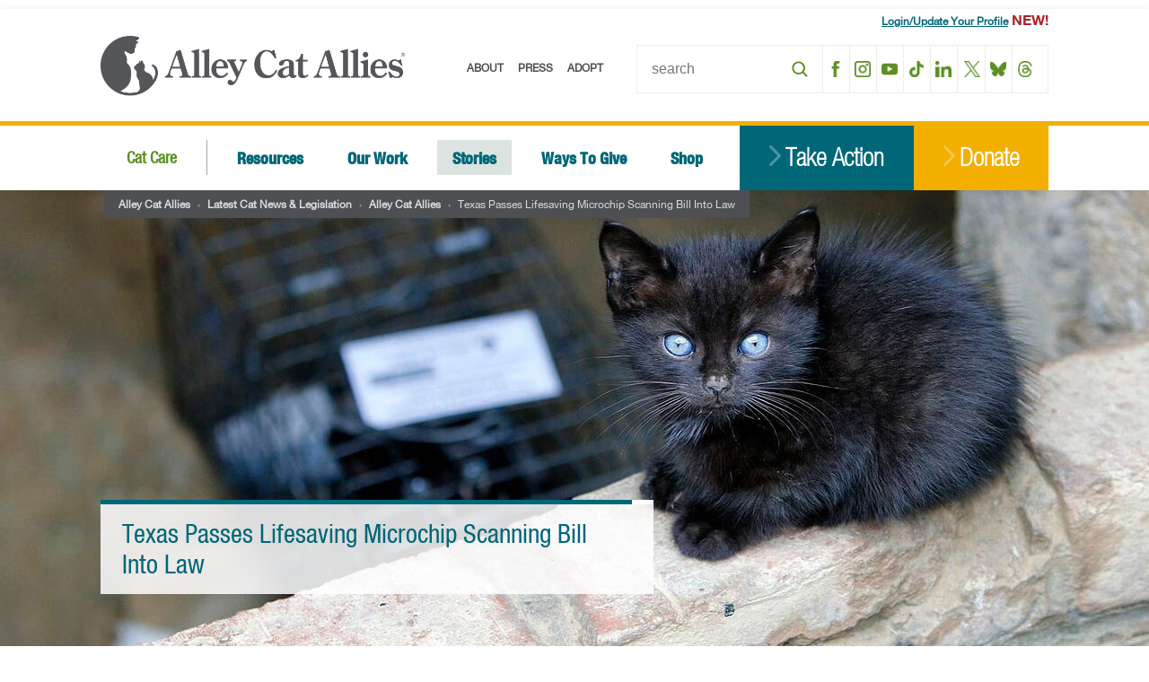

--- FILE ---
content_type: text/html; charset=UTF-8
request_url: https://www.alleycat.org/texas-passes-lifesaving-microchip-scanning-bill-into-law/
body_size: 39886
content:
<!DOCTYPE HTML>
<!--[if IEMobile 7 ]><html class="no-js iem7" manifest="default.appcache?v=1"><![endif]-->
<!--[if lt IE 7 ]><html class="ie6" lang="en"><![endif]-->
<!--[if IE 7 ]><html class="no-js ie7" lang="en"><![endif]-->
<!--[if IE 8 ]><html class="no-js ie8" lang="en"><![endif]-->
<!--[if IE 9 ]><html class="no-js ie9" lang="en"><![endif]-->
<!--[if (gte IE 9)|(gt IEMobile 7)|!(IEMobile)|!(IE)]><!--><html class="no-js" lang="en"><!--<![endif]-->
  <head>
<link rel="preconnect" href="https://fonts.googleapis.com">
<link rel="preconnect" href="https://fonts.gstatic.com" crossorigin>
<link href="https://fonts.googleapis.com/css2?family=Cormorant+Garamond:ital,wght@0,300..700;1,300..700&display=swap" rel="stylesheet">
	  <link rel="stylesheet" href="https://www.alleycat.org/wp-content/themes/AlleyCat/assets/build/css/style-waystogive.css" type='text/css' media='all'>
	  
	
    <title>Texas Passes Lifesaving Microchip Scanning Bill Into Law | Alley Cat Allies		    </title>
	  
	 	  <meta name="description" content="" />
	  <meta property="og:url" content="https://www.alleycat.org/texas-passes-lifesaving-microchip-scanning-bill-into-law/" />
	  <meta property="og:title" content="Texas Passes Lifesaving Microchip Scanning Bill Into Law" />
	  <meta property="og:description" content="" />
			  <meta property="og:image" content="http://www.alleycat.org/wp-content/uploads/2018/08/SocialMediaLink_1200x628_GenericCat-Centered.png"/>
	
    <meta property="og:site_name" content="Alley Cat Allies" />

    <meta charset="UTF-8" />
    <meta http-equiv="X-UA-Compatible" content="ie=edge,chrome=1">
    <meta name="viewport" content="width=device-width, initial-scale=1" />
    <meta name="facebook-domain-verification" content="okn6g7j68n7gkmfyvz9s11esnofxli" />
    
    <link rel="shortcut icon" href="https://www.alleycat.org/wp-content/themes/AlleyCat/assets/build/images/favicon.ico"/>

        <style>
        .pro-wccp:before {
            content: "\f160";
            top: 3px;
        }
        .pro-wccp:before{
            color:#02CA03 !important
        }
        .pro-wccp {
            transform: rotate(45deg);
        }
    </style>
    <script id="wccp_pro_disable_selection">

var image_save_msg = 'You are not allowed to save images!';

var no_menu_msg = 'Context menu disabled!';

var smessage = "<b>Alert: </b>Content selection is disabled!!";


"use strict";
/* This because search property "includes" does not supported by IE*/
if (!String.prototype.includes) {
String.prototype.includes = function(search, start) {
  if (typeof start !== 'number') {
	start = 0;
  }

  if (start + search.length > this.length) {
	return false;
  } else {
	return this.indexOf(search, start) !== -1;
  }
};
}
/*////////////////////////////////////*/
let canCall = true;

function call_disable_copy_WithDelay(e) {
  if (canCall) {
    canCall = false;
    disable_copy(e);
    setTimeout(() => {
      canCall = true;
    }, 1000);
  }
}

function disable_copy(e)
{
	window.wccp_pro_iscontenteditable_flag = false;
	
	wccp_pro_log_to_console_if_allowed("disable_copy");
	
	var e = e || window.event; // also there is no e.target property in IE. instead IE uses window.event.srcElement
  	
	var target = e.target || e.srcElement;

	var elemtype = e.target.nodeName;
	
	elemtype = elemtype.toUpperCase();
	
	if (apply_class_exclusion(e) == "Yes") return true;

	if(wccp_pro_iscontenteditable(e) == true) {return true;}
	
	if(is_content_editable_element(current_clicked_element) == true)
	{
		return true;
	}
	else
	{
		if (smessage !== "" && e.detail == 2)
			show_wccp_pro_message(smessage);
		
		if (isSafari)
		{
			return true;
		}
		else
		{
			//wccp_pro_clear_any_selection();
			
			return false;
		}
	}
	
	/*disable context menu when shift + right click is pressed*/
	var shiftPressed = 0;
	
	var evt = e?e:window.event;
	
	if (parseInt(navigator.appVersion)>3) {
		
		if (document.layers && navigator.appName=="Netscape")
			
			shiftPressed = (e.modifiers-0>3);
			
		else
			
			shiftPressed = e.shiftKey;
			
		if (shiftPressed) {
			
			if (smessage !== "") show_wccp_pro_message(smessage);
			
			var isFirefox = typeof InstallTrigger !== 'undefined';   /* Firefox 1.0+ */
			
			if (isFirefox) {
			evt.cancelBubble = true;
			if (evt.stopPropagation) evt.stopPropagation();
			if (evt.preventDefault()) evt.preventDefault();
			show_wccp_pro_message (smessage);
			wccp_pro_clear_any_selection();
			return false;
			}
			
			wccp_pro_clear_any_selection();
			return false;
		}
	}
	
	if(e.which === 2 ){
	var clickedTag_a = (e==null) ? event.srcElement.tagName : e.target.tagName;
	   show_wccp_pro_message(smessage);
       wccp_pro_clear_any_selection(); return false;
    }
	var isSafari = /Safari/.test(navigator.userAgent) && /Apple Computer/.test(navigator.vendor);
	var checker_IMG = 'checked';
	if (elemtype == "IMG" && checker_IMG == 'checked' && e.detail == 2) {show_wccp_pro_message(alertMsg_IMG);wccp_pro_clear_any_selection();return false;}

    //elemtype must be merged by elemtype checker on function disable_copy & disable_hot_keys
	if (is_content_editable_element(elemtype) == false)
	{
		if (smessage !== "" && e.detail == 2)
			show_wccp_pro_message(smessage);
		
		if (isSafari)
		{
			return true;
		}
		else
		{
			wccp_pro_clear_any_selection(); return false;
		}
	}
	else
	{
		return true;
	}
}
////////////////////////////
function disable_copy_ie()
{
	wccp_pro_log_to_console_if_allowed("disable_copy_ie_function_started");
	
	var e = e || window.event;
	/*also there is no e.target property in IE.*/
	/*instead IE uses window.event.srcElement*/
  	var target = e.target || e.srcElement;
	
	var elemtype = window.event.srcElement.nodeName;
	
	elemtype = elemtype.toUpperCase();

	if(wccp_pro_iscontenteditable(e) == true) return true;
	
	if (apply_class_exclusion(e) == "Yes") return true;
	
	if (elemtype == "IMG") {show_wccp_pro_message(alertMsg_IMG);return false;}
	
	//elemtype must be merged by elemtype checker on function disable_copy & disable_hot_keys
	if (is_content_editable_element(elemtype) == false)
	{
		return false;
	}
}
function disable_drag_text(e)
{
	wccp_pro_log_to_console_if_allowed("disable_drag_text");
	
	/*var isSafari = /Safari/.test(navigator.userAgent) && /Apple Computer/.test(navigator.vendor);*/
	/*if (isSafari) {show_wccp_pro_message(alertMsg_IMG);return false;}*/
	
	var e = e || window.event; // also there is no e.target property in IE. instead IE uses window.event.srcElement*/
  	
	var target = e.target || e.srcElement;
	
	/*For contenteditable tags*/
	
	if (apply_class_exclusion(e) == "Yes") return true;

	var elemtype = e.target.nodeName;
	
	elemtype = elemtype.toUpperCase();
	
	var disable_drag_text_drop = 'checked';
	
	if (disable_drag_text_drop != "checked")  return true;
	
	if (window.location.href.indexOf("/user/") > -1) {
      return true; /*To allow users to drag & drop images when editing thier profiles*/
    }
	
	return false;
}

/*/////////////////special for safari Start////////////////*/
var onlongtouch;

var timer;

var touchduration = 1000; /*length of time we want the user to touch before we do something*/

var elemtype = "";

function touchstart(e)
{
	wccp_pro_log_to_console_if_allowed("touchstart");
	
	e = e || window.event;// also there is no e.target property in IE. instead IE uses window.event.srcElement
	
	var target = e.target || e.srcElement;

	var elemtype = e.target.nodeName;
	
	elemtype = elemtype.toUpperCase();
	
	//if (elemtype == "A") return;

	if (apply_class_exclusion(elemtype) == 'Yes') return;
	/*also there is no e.target property in IE.*/
	/*instead IE uses window.event.srcElement*/
	
	if(!wccp_pro_is_passive()) e.preventDefault();
	if (!timer) {
		timer = setTimeout(onlongtouch, touchduration);
	}
}

function touchend()
{
	wccp_pro_log_to_console_if_allowed("touchend");
	
    /*stops short touches from firing the event*/
    if (timer) {
        clearTimeout(timer);
        timer = null;
    }
	onlongtouch();
}

onlongtouch = function(e)/*this will clear the current selection if any_not_editable_thing selected*/
{
	wccp_pro_log_to_console_if_allowed("onlongtouch");
	
	if (is_content_editable_element(elemtype) == false)
	{
		if (window.getSelection) {
			if (window.getSelection().empty) { /*Chrome*/
			window.getSelection().empty();
			} else if (window.getSelection().removeAllRanges) {  /*Firefox*/
			window.getSelection().removeAllRanges();
			}
		} else if (document.selection) {  /*IE?*/
			var textRange = document.body.createTextRange();
			textRange.moveToElementText(element);
			textRange.select();

			document.selection.empty();
		}
		return false;
	}
};

document.addEventListener("DOMContentLoaded", function(event)
	{ 
		window.addEventListener("touchstart", touchstart, false);
		window.addEventListener("touchend", touchend, false);
	});


function wccp_pro_is_passive()
{
	wccp_pro_log_to_console_if_allowed("wccp_pro_is_passive");
	
	var cold = false,
	hike = function() {};

	try {
	var aid = Object.defineProperty({}, 'passive', {
	get() {cold = true}
	});
	window.addEventListener('test', hike, aid);
	window.removeEventListener('test', hike, aid);
	} catch (e) {}

	return cold;
}
/*/////////////////////////////////////////////////////////////////*/
function reEnable()
{
	return true;
}

if(navigator.userAgent.indexOf('MSIE')==-1) //If not IE
{
	document.ondragstart = disable_drag_text;
	document.onselectstart = call_disable_copy_WithDelay;
	document.onselectionchange = call_disable_copy_WithDelay;
	//document.onmousedown = disable_copy;
	//document.addEventListener('click', disable_copy, false);
	//document.addEventListener('click', set_current_clicked_element, false);
	document.addEventListener('mousedown', set_current_clicked_element, false);
	//document.onclick = reEnable;
}else
{
	document.onselectstart = disable_copy_ie;
}

var current_clicked_element = "";

var current_clicked_object = null;

function set_current_clicked_element(e)
{
	var e = e || window.event; // also there is no e.target property in IE. instead IE uses window.event.srcElement
  	
	var target = e.target || e.srcElement;

	var elemtype = e.target.nodeName;
	
	elemtype = elemtype.toUpperCase();
	
	current_clicked_element = elemtype;
	
	wccp_pro_log_to_console_if_allowed("current_clicked_element = " + current_clicked_element, arguments.callee.name);
}
</script>
	<script id="wccp_pro_css_disable_selection">
	function wccp_pro_msieversion() 
		{
			var ua = window.navigator.userAgent;
			var msie = ua.indexOf("MSIE");
			var msie2 = ua.indexOf("Edge");
			var msie3 = ua.indexOf("Trident");

		if (msie > -1 || msie2 > -1 || msie3 > -1) // If Internet Explorer, return version number
		{
			return "IE";
		}
		else  // If another browser, return 0
		{
			return "otherbrowser";
		}
	}
    
	var e = document.getElementsByTagName('H1')[0];
	if(e && wccp_pro_msieversion() == "IE")
	{
		e.setAttribute('unselectable',"on");
	}
	</script>
<script id="wccp_pro_disable_hot_keys">
/*****************For contenteditable tags***************/
var wccp_pro_iscontenteditable_flag = false;

function wccp_pro_iscontenteditable(e)
{
	var e = e || window.event; // also there is no e.target property in IE. instead IE uses window.event.srcElement
  	
	var target = e.target || e.srcElement;
	
	var iscontenteditable = "false";
		
	if(typeof target.getAttribute!="undefined" )
	{
		iscontenteditable = target.getAttribute("contenteditable"); // Return true or false as string
		
		if(typeof target.hasAttribute!="undefined")
		{
			if(target.hasAttribute("contenteditable"))
				iscontenteditable = true;
		}
	}
	
	wccp_pro_log_to_console_if_allowed("iscontenteditable:" + iscontenteditable);
	
	var iscontenteditable2 = false;
	
	if(typeof target.isContentEditable!="undefined" ) iscontenteditable2 = target.isContentEditable; // Return true or false as boolean

	if(target.parentElement !=null) iscontenteditable2 = target.parentElement.isContentEditable;
	
	if (iscontenteditable == "true" || iscontenteditable == true || iscontenteditable2 == true)
	{
		if(typeof target.style!="undefined" ) target.style.cursor = "text";
		
		wccp_pro_iscontenteditable_flag = true;
		
		wccp_pro_log_to_console_if_allowed("wccp_pro_iscontenteditable: true");
		
		return true;
	}
	wccp_pro_log_to_console_if_allowed("wccp_pro_iscontenteditable: false");
}
/******************************************************/
function wccp_pro_clear_any_selection()
{
	if(window.wccp_pro_iscontenteditable_flag == true) return;
	
	wccp_pro_log_to_console_if_allowed("wccp_pro_clear_any_selection");
	
	var myName = wccp_pro_clear_any_selection.caller.toString();
	
	myName = myName.substr('function '.length);
	
	myName = myName.substr(0, myName.indexOf('('));

	wccp_pro_log_to_console_if_allowed("called_by: " + myName);
	
	if (window.getSelection)
	{
		if (window.getSelection().empty)
		{  // Chrome
			window.getSelection().empty();
		} else if (window.getSelection().removeAllRanges) 
		{  // Firefox
			window.getSelection().removeAllRanges();
		}
	} else if (document.selection)
	{  // IE?
		document.selection.empty();
	}
	
	//show_wccp_pro_message("You are not allowed to make this operation");
}


/*Is content_editable element*/
function is_content_editable_element(element_name = "")
{
	if (element_name == "TEXT" || element_name == "#TEXT" || element_name == "TEXTAREA" || element_name == "INPUT" || element_name == "PASSWORD" || element_name == "SELECT" || element_name == "OPTION" || element_name == "EMBED" || element_name == "CODE" || element_name == "CODEBLOCK_WCCP")
	{
		wccp_pro_log_to_console_if_allowed("is_content_editable_element: true >>" + element_name);
		
		return true;
	}
	wccp_pro_log_to_console_if_allowed("is_content_editable_element: false >>" + element_name);
	
	return false;
}
/*Is selection enabled element*/
/*
function is_selection_enabled_element(element_name = "")
{
	if (is_content_editable_element == true)
	{
		wccp_pro_log_to_console_if_allowed("is_selection_enabled_element: true >>" + element_name);
		
		return true;
	}
	wccp_pro_log_to_console_if_allowed("is_selection_enabled_element: false >>" + element_name);
	
	return false;
}
*/
/*Hot keys function  */
function disable_hot_keys(e)
{
	wccp_pro_log_to_console_if_allowed("disable_hot_keys");
	
	e = e || window.event;
	
	//console.log(e);
	
	if (!e) return;
	
	var key;

		if(window.event)
			  key = window.event.keyCode;     /*IE*/
		else if (e.hasOwnProperty("which")) key = e.which;     /*firefox (97)*/

	wccp_pro_log_to_console_if_allowed("Data:", key);
	
			
		if (key == 123 || (e.ctrlKey && e.shiftKey && e.keyCode == 'J'.charCodeAt(0)) )//F12 chrome developer key disable
		{
			show_wccp_pro_message('You are not allowed to do this action on the current page!!');
			
			return false;
		}
		
	var elemtype = e.target.tagName;
	
	elemtype = elemtype.toUpperCase();
	
	var sel = getSelectionTextAndContainerElement();
	
	if(elemtype == "BODY" && sel.text != "") elemtype = sel.containerElement.tagName; /* no need for it when tag name is BODY, so we get the selected text tag name */

	/*elemtype must be merged by elemtype checker on function disable_copy & disable_copy_ie*/
	if (is_content_editable_element(elemtype) == true)
	{
		elemtype = 'TEXT';
	}
	
	if(wccp_pro_iscontenteditable(e) == true) elemtype = 'TEXT';
	
		if (key == 44)/*For any emement type, text elemtype is not excluded here, (prntscr (44)*/
		{
			copyTextToClipboard("");
			show_wccp_pro_message('You are not allowed to do this action on the current page!!');
			return false;
		}	
	if (e.ctrlKey || e.metaKey)
	{
		if (elemtype!= 'TEXT' && (key == 97 || key == 99 || key == 120 || key == 26 || key == 43))
		{
			 show_wccp_pro_message('<b>Alert:</b> You are not allowed to copy content or view source');
			 return false;
		}
		if (elemtype!= 'TEXT')
		{
						
			if (key == 65)
			{
				show_wccp_pro_message('You are not allowed to do this action on the current page!!');
				return false;
			}			
						
			if (key == 67)
			{
				show_wccp_pro_message('You are not allowed to do this action on the current page!!');
				return false;
			}			
						
			if (key == 88)
			{
				show_wccp_pro_message('You are not allowed to do this action on the current page!!');
				return false;
			}			
						
			if (key == 86)
			{
				show_wccp_pro_message('You are not allowed to do this action on the current page!!');
				return false;
			}		}
				
		if (key == 85)
		{
			show_wccp_pro_message('You are not allowed to do this action on the current page!!');
			return false;
		}		
				if (key == 80)
		{
			show_wccp_pro_message('You are not allowed to do this action on the current page!!');
			return false;
		}		
				if (key == 44)
		{
			copyTextToClipboard("no");
			show_wccp_pro_message('You are not allowed to do this action on the current page!!');
			return false;
		}		
		
					if (key == 73)//F12 chrome developer key disable
			{
				show_wccp_pro_message('You are not allowed to do this action on the current page!!');
				return false;
			}
				
				
		if (key == 83)
		{
			show_wccp_pro_message('You are not allowed to do this action on the current page!!');
			return false;
		}    }
return true;
}


window.addEventListener('load', function (){
	if(window.Zepto || !window.jQuery) jQuery =  $;
	jQuery(document).ready(function() {
	  jQuery(document).bind("keyup keydown", disable_hot_keys);
	});
});

</script>
<style>
.wccp_pro_copy_code_button
{
	line-height: 6px;
	width: auto;
	font-size: 8pt;
	font-family: tahoma;
	margin-top: 1px;
	position:absolute;
	top:0;
	right:0;
	border-radius: 4px;
	opacity: 100%;
}
.wccp_pro_copy_code_button:hover
{
	opacity: 100%;
}

.wccp_pro_copy_code_button[disabled]
{
	opacity: 40%;
}
code,pre
{
	overflow: visible;
	white-space: pre-line;
}
</style>
<script id="wccp_pro_disable_Right_Click">

	function wccp_pro_nocontext(e)
	{
		wccp_pro_log_to_console_if_allowed("wccp_pro_nocontext function");
		
		const caller = wccp_pro_nocontext.caller;
		
		if (caller) wccp_pro_log_to_console_if_allowed("Caller function is: " + caller.name);
		
		e = e || window.event; // also there is no e.target property in IE. instead IE uses window.event.srcElement
		
		if (apply_class_exclusion(e) == 'Yes') return true;
		
		var exception_tags = 'NOTAG,';
		
		var clickedTag = (e==null) ? event.srcElement.tagName : e.target.tagName;
		
		wccp_pro_log_to_console_if_allowed("clickedTag: " + clickedTag);
		
		var target = e.target || e.srcElement;
		
		var parent_tag = ""; var parent_of_parent_tag = "";
		
		if(target.parentElement != null)
		{
			parent_tag = target.parentElement.tagName;
			
			if(target.parentElement.parentElement != null) parent_of_parent_tag = target.parentElement.parentElement.tagName;
		}
		
		var checker = 'checked';
		if ((clickedTag == "IMG" || clickedTag == "FIGURE" || clickedTag == "SVG" || clickedTag == "PROTECTEDIMGDIV") && checker == 'checked') {
			if (alertMsg_IMG != "")show_wccp_pro_message(alertMsg_IMG);
			return false;
		}else {exception_tags = exception_tags + 'IMG,';}
		
		checker = '';
		if ((clickedTag == "VIDEO" || clickedTag == "PROTECTEDWCCPVIDEO" || clickedTag == "EMBED") && checker == 'checked') {
			if (alertMsg_VIDEO != "")show_wccp_pro_message(alertMsg_VIDEO);
			return false;
		}else {exception_tags = exception_tags + 'VIDEO,PROTECTEDWCCPVIDEO,EMBED,';}
		
		checker = 'checked';
		if ((clickedTag == "A" || clickedTag == "TIME" || parent_tag == "A" || parent_of_parent_tag == "A") && checker == 'checked') {
			if (alertMsg_A != "")show_wccp_pro_message(alertMsg_A);
			return false;
		}else {exception_tags = exception_tags + 'A,';if(parent_tag == "A" || parent_of_parent_tag == "A") clickedTag = "A";}

		checker = 'checked';
		if ((clickedTag == "P" || clickedTag == "B" || clickedTag == "FONT" ||  clickedTag == "LI" || clickedTag == "UL" || clickedTag == "STRONG" || clickedTag == "OL" || clickedTag == "BLOCKQUOTE" || clickedTag == "TH" || clickedTag == "TR" || clickedTag == "TD" || clickedTag == "SPAN" || clickedTag == "EM" || clickedTag == "SMALL" || clickedTag == "I" || clickedTag == "BUTTON") && checker == 'checked') {
			if (alertMsg_PB != "")show_wccp_pro_message(alertMsg_PB);
			return false;
		}else {exception_tags = exception_tags + 'P,B,FONT,LI,UL,STRONG,OL,BLOCKQUOTE,TD,SPAN,EM,SMALL,I,BUTTON,';}
		
		checker = 'checked';
		if ((clickedTag == "INPUT" || clickedTag == "PASSWORD") && checker == 'checked') {
			if (alertMsg_INPUT != "")show_wccp_pro_message(alertMsg_INPUT);
			return false;
		}else {exception_tags = exception_tags + 'INPUT,PASSWORD,';}
		
		checker = 'checked';
		if ((clickedTag == "H1" || clickedTag == "H2" || clickedTag == "H3" || clickedTag == "H4" || clickedTag == "H5" || clickedTag == "H6" || clickedTag == "ASIDE" || clickedTag == "NAV") && checker == 'checked') {
			if (alertMsg_H != "")show_wccp_pro_message(alertMsg_H);
			return false;
		}else {exception_tags = exception_tags + 'H1,H2,H3,H4,H5,H6,';}
		
		checker = 'checked';
		if (clickedTag == "TEXTAREA" && checker == 'checked') {
			if (alertMsg_TEXTAREA != "")show_wccp_pro_message(alertMsg_TEXTAREA);
			return false;
		}else {exception_tags = exception_tags + 'TEXTAREA,';}
		
		checker = 'checked';
		if ((clickedTag == "DIV" || clickedTag == "BODY" || clickedTag == "HTML" || clickedTag == "ARTICLE" || clickedTag == "SECTION" || clickedTag == "NAV" || clickedTag == "HEADER" || clickedTag == "FOOTER") && checker == 'checked') {
			if (alertMsg_EmptySpaces != "")show_wccp_pro_message(alertMsg_EmptySpaces);
			return false;
		}
		else
		{
			if (exception_tags.indexOf(clickedTag)!=-1)
			{
				return true;
			}
			else
			return false;
		}
	}
	
	function disable_drag_images(e)
	{return;
		wccp_pro_log_to_console_if_allowed("disable_drag_images");
		
		var e = e || window.event; // also there is no e.target property in IE. instead IE uses window.event.srcElement
		
		var target = e.target || e.srcElement;
		
		//For contenteditable tags
		if (apply_class_exclusion(e) == "Yes") return true;

		var elemtype = e.target.nodeName;
		
		if (elemtype != "IMG") {return;}
		
		elemtype = elemtype.toUpperCase();
		
		var disable_drag_drop_images = 'checked';
		
		if (disable_drag_drop_images != "checked")  return true;
		
		if (window.location.href.indexOf("/user/") > -1) {
		  return true; //To allow users to drag & drop images when editing thier profiles
		}
		
		show_wccp_pro_message(alertMsg_IMG);
		
		return false;
	}
	
	var alertMsg_IMG = "Alert: Protected image";
	var alertMsg_A = "Alert: This link is protected";
	var alertMsg_PB = "Alert: Right click on text is disabled";
	var alertMsg_INPUT = "Alert: Right click is disabled";
	var alertMsg_H = "Alert: Right click on headlines is disabled";
	var alertMsg_TEXTAREA = "Alert: Right click is disabled";
	var alertMsg_EmptySpaces = "Alert: Right click on empty spaces is disabled";
	var alertMsg_VIDEO = "Alert: Right click on videos is disabled";
	//document.oncontextmenu=null;
	window.addEventListener('load', function (){
	if(window.Zepto || !window.jQuery) jQuery =  $;
	jQuery(document).ready(function(){
		jQuery(document).on('contextmenu', wccp_pro_nocontext);
	});
	});
	window.addEventListener('load', function (){
	if (typeof jQuery === 'undefined')
	{
		alert("no jquery");
		document.oncontextmenu = wccp_pro_nocontext;
		document.addEventListener("contextmenu",wccp_pro_nocontext);
		window.addEventListener("contextmenu",wccp_pro_nocontext);
	}
	});
</script>
	
	<script id="wccp_pro_disable_drag_images">
	document.ondragstart = disable_drag_images;
		window.addEventListener('load', function (){
			if(window.Zepto || !window.jQuery) jQuery =  $;
			jQuery(document).ready(function(){
				jQuery('img').each(function() {
					jQuery(this).attr('draggable', false);
				});
			});
		});
	</script>
	<style id="wccp_pro_style1">
		img{
			-moz-user-select: none;
			-webkit-user-select: none;
			-ms-user-select: none;
			-khtml-user-select: none;
			user-select: none;
			-webkit-user-drag: none;
		}
	</style>
<script>
// JavaScript to delete the cookie after 5 seconds
window.addEventListener("load", function() {
    setTimeout(function() {
        // To delete a cookie, set its expiry date in the past
        document.cookie = "my_insidewebsite_cookie=; expires=Thu, 01 Jan 1970 00:00:00 UTC; path=/;";
        console.log("Cookie deleted");
    }, 5000);
});
</script>
<script id="wccp_pro_class_exclusion">
function copyToClipboard(elem) {
	  // create hidden text element, if it doesn't already exist
    var targetId = "_wccp_pro_hiddenCopyText_";
    {
        // must use a temporary form element for the selection and copy
        target = document.getElementById(targetId);
        if (!target) {
            var target = document.createElement("textarea");
            target.style.position = "absolute";
            target.style.left = "-9999px";
            target.style.top = "0";
            target.id = targetId;
            document.body.appendChild(target);
        }
        target.textContent = elem.textContent;
    }
    // select the content
    var currentFocus = document.activeElement;
    target.focus();
    target.setSelectionRange(0, target.value.length);
    
    // copy the selection
    var succeed;
    try {
    	  succeed = document.execCommand("copy");
    } catch(e) {
        succeed = false;
    }

    // restore original focus
    if (currentFocus && typeof currentFocus.focus === "function") {
        currentFocus.focus();
    }
    
    
	// clear temporary content
	target.textContent = "";
	document.getElementsByTagName('span')[0].innerHTML = " ";
    return succeed;
}
/**************************************************/
function wccp_pro_log_to_console_if_allowed(data = "")
{//return;
	var myName = "";
	
	if(wccp_pro_log_to_console_if_allowed.caller != null) myName = wccp_pro_log_to_console_if_allowed.caller.toString();
	
	myName = myName.substr('function '.length);
	
	myName = myName.substr(0, myName.indexOf('('));
	
	}
/**************************************************/
function fallbackCopyTextToClipboard(text) {
  var textArea = document.createElement("textarea");
  textArea.value = text;
  document.body.appendChild(textArea);
  textArea.focus();
  textArea.select();

  try {
    var successful = document.execCommand("copy");
    var msg = successful ? "successful" : "unsuccessful";
    wccp_pro_log_to_console_if_allowed("Fallback: Copying text command was " + msg);
  } catch (err) {
    console.error("Fallback: Oops, unable to copy", err);
  }

  document.body.removeChild(textArea);
}
/*****************************************/
function copyTextToClipboard(text) {
  if (!navigator.clipboard) {
    fallbackCopyTextToClipboard(text);
    return;
  }
  navigator.clipboard.writeText(text).then(
    function() {
      console.log("Async: Copying to clipboard was successful!");
    },
    function(err) {
      console.error("Async: Could not copy text: ", err);
    }
  );
}
/*****************************************/
/*getSelectionTextAndContainerElement*/
function getSelectionTextAndContainerElement()
{
    var text = "", containerElement = null;
    if (typeof window.getSelection != "undefined") {
        var sel = window.getSelection();
        if (sel.rangeCount) {
            var node = sel.getRangeAt(0).commonAncestorContainer;
            containerElement = node.nodeType == 1 ? node : node.parentNode;
			if (typeof(containerElement.parentElement) != 'undefined') current_clicked_object = containerElement.parentElement;
            text = sel.toString();
        }
    } else if (typeof document.selection != "undefined" && document.selection.type != "Control")
	{
        var textRange = document.selection.createRange();
        containerElement = textRange.parentElement();
        text = textRange.text;
    }
    
	return {
        text: text,
        containerElement: containerElement
    };
}

function getSelectionParentElement() {
    var parentEl = null, sel;
	
    if (window.getSelection) {
        sel = window.getSelection();
        if (sel.rangeCount) {
            parentEl = sel.getRangeAt(0).commonAncestorContainer;
			//sel.getRangeAt(0).startContainer.parentNode;
            if (parentEl.nodeType != 1) {
                parentEl = parentEl.parentNode;
            }
        }
    } else if ( (sel = document.selection) && sel.type != "Control") {
        parentEl = sel.createRange().parentElement();
    }
	
	let arr = new Array();
	
	arr["nodeName"] = "cant_find_parent_element";
	
	if(parentEl != null)
		return parentEl;
	else
		return arr;
}
/*****************************************/
function sleep(ms) {
    return new Promise(resolve => setTimeout(resolve, ms));
}
/*****************************************/
</script>

<script id="apply_class_exclusion">
function apply_class_exclusion(e)
{
	wccp_pro_log_to_console_if_allowed(e);
	
	var my_return = 'No';
	
	var e = e || window.event; // also there is no e.target property in IE. instead IE uses window.event.srcElement
  	
	var target = e.target || e.srcElement || e || 'nothing';
	
	var excluded_classes = '' + '';
	
	var class_to_exclude = "";
	
	if(target.parentElement != null)
	{
		class_to_exclude = target.className + ' ' + target.parentElement.className || '';
	}else{
		class_to_exclude = target.className;
	}
	
	var class_to_exclude_array = Array();
	
	//console.log(class_to_exclude);
	
	if (typeof(class_to_exclude) != 'undefined') class_to_exclude_array = class_to_exclude.split(" ");
	
	//console.log (class_to_exclude_array);
	
	class_to_exclude_array.forEach(function(item)
	{
		if(item != '' && excluded_classes.indexOf(item)>=0)
		{
			//target.style.cursor = "text";
			
			//console.log ('Yes');
			
			my_return = 'Yes';
		}
	});

	try {
		class_to_exclude = target.parentElement.getAttribute('class') || target.parentElement.className || '';
		}
	catch(err) 
		{
		class_to_exclude = '';
		}
	
	if(class_to_exclude != '' && excluded_classes.indexOf(class_to_exclude)>=0)
	{
		//target.style.cursor = "text";
		my_return = 'Yes';
	}

	return my_return;
}
</script>
<style id="wccp_pro_style2" data-asas-style="">

	
	*[contenteditable] , [contenteditable] *,*[contenteditable="true"] , [contenteditable="true"] * { /* for contenteditable tags*/ , /* for tags inside contenteditable tags*/
	  -webkit-user-select: auto !important;
	  cursor: text !important;
	  user-select: text !important;
	  pointer-events: auto !important;
	}
	
	/*
	*[contenteditable]::selection, [contenteditable] *::selection, [contenteditable="true"]::selection, [contenteditable="true"] *::selection { background: Highlight !important; color: HighlightText !important;}
	*[contenteditable]::-moz-selection, [contenteditable="true"] *::-moz-selection { background: Highlight !important; color: HighlightText !important;}
	input::selection,textarea::selection, code::selection, code > *::selection { background: Highlight !important; color: HighlightText !important;}
	input::-moz-selection,textarea::-moz-selection, code::-moz-selection, code > *::-moz-selection { background: Highlight !important; color: HighlightText !important;}
	*/
	a{ cursor: pointer ; pointer-events: auto !important;}

	</style><style>TEXT,TEXTAREA,input[type="text"] {cursor: text !important; user-select: text !important;}</style>	<script id="wccp_pro_alert_message">
	window.addEventListener('DOMContentLoaded', function() {}); //This line to stop JS deffer function in wp-rockt pluign
	
	window.addEventListener('load', function (){
		// Create the first div element with the "oncontextmenu" attribute
		const wccp_pro_mask = document.createElement('div');
		wccp_pro_mask.setAttribute('oncontextmenu', 'return false;');
		wccp_pro_mask.setAttribute('id', 'wccp_pro_mask');

		// Create the second div element with the "msgmsg-box-wpcp hideme" classes
		const wpcp_error_message = document.createElement('div');
		wpcp_error_message.setAttribute('id', 'wpcp-error-message');
		wpcp_error_message.setAttribute('class', 'msgmsg-box-wpcp hideme');

		// Add a span element with the "error: " text inside the second div
		const error_span = document.createElement('span');
		error_span.innerText = 'error: ';
		wpcp_error_message.appendChild(error_span);

		// Add the error message text inside the second div
		const error_text = document.createTextNode('<b>Alert: </b>Content selection is disabled!!');
		wpcp_error_message.appendChild(error_text);

		// Add the div elements to the document body
		document.body.appendChild(wccp_pro_mask);
		document.body.appendChild(wpcp_error_message);
	});

	var timeout_result;
	function show_wccp_pro_message(smessage="", style="")
	{
		wccp_pro_log_to_console_if_allowed(smessage);
				
		timeout = 3000;
		
		if(style == "") style = "warning-wpcp";
		
		if (smessage !== "" && timeout!=0)
		{
			var smessage_text = smessage;
			jquery_fadeTo();
			document.getElementById("wpcp-error-message").innerHTML = smessage_text;
			document.getElementById("wpcp-error-message").className = "msgmsg-box-wpcp showme " + style;
			clearTimeout(timeout_result);
			timeout_result = setTimeout(hide_message, timeout);
		}
		else
		{
			clearTimeout(timeout_result);
			timeout_result = setTimeout(hide_message, timeout);
		}
	}
	function hide_message()
	{
		jquery_fadeOut();
		document.getElementById("wpcp-error-message").className = "msgmsg-box-wpcp warning-wpcp hideme";
	}
	function jquery_fadeTo()
	{
		try {
			jQuery("#wccp_pro_mask").fadeTo("slow", 0.3);
		}
		catch(err) {
			//alert(err.message);
			}
	}
	function jquery_fadeOut()
	{
		try {
			jQuery("#wccp_pro_mask").fadeOut( "slow" );
		}
		catch(err) {}
	}
	</script>
	<style>
	#wccp_pro_mask
	{
		position: absolute;
		bottom: 0;
		left: 0;
		position: fixed;
		right: 0;
		top: 0;
		background-color: #000;
		pointer-events: none;
		display: none;
		z-index: 10000;
		animation: 0.5s ease 0s normal none 1 running ngdialog-fadein;
		background: rgba(0, 0, 0, 0.4) none repeat scroll 0 0;
	}
	#wpcp-error-message {
	    direction: ltr;
	    text-align: center;
	    transition: opacity 900ms ease 0s;
		pointer-events: none;
	    z-index: 99999999;
	}
	.hideme {
    	opacity:0;
    	visibility: hidden;
	}
	.showme {
    	opacity:1;
    	visibility: visible;
	}
	.msgmsg-box-wpcp {
		border-radius: 10px;
		color: #555555;
		font-family: Tahoma;
		font-size: 12px;
		margin: 10px !important;
		padding: 10px 36px !important;
		position: fixed;
		width: 255px;
		top: 50%;
		left: 50%;
		margin-top: -10px !important;
		margin-left: -130px !important;
	}
	.msgmsg-box-wpcp b {
		font-weight:bold;
	}
		.warning-wpcp {
		background:#ffecec url('https://www.alleycat.org/wp-content/plugins/wccp-pro/images/warning.png') no-repeat 10px 50%;
		border:1px solid #f2bfbf;
		-webkit-box-shadow: 0px 0px 34px 2px #f2bfbf;
		-moz-box-shadow: 0px 0px 34px 2px #f2bfbf;
		box-shadow: 0px 0px 34px 2px #f2bfbf;
	}
	.success-wpcp {
		background: #fafafa url('https://www.alleycat.org/wp-content/plugins/wccp-pro/images/success.png') no-repeat 10px 50%;
		border: 1px solid #00b38f;
		box-shadow: 0px 0px 34px 2px #adc;
	}
    </style>
<meta name='robots' content='index, follow, max-image-preview:large, max-snippet:-1, max-video-preview:-1' />
	<style>img:is([sizes="auto" i], [sizes^="auto," i]) { contain-intrinsic-size: 3000px 1500px }</style>
	
<!-- Google Tag Manager for WordPress by gtm4wp.com -->
<script data-cfasync="false" data-pagespeed-no-defer>
	var gtm4wp_datalayer_name = "dataLayer";
	var dataLayer = dataLayer || [];
</script>
<!-- End Google Tag Manager for WordPress by gtm4wp.com -->
	<!-- This site is optimized with the Yoast SEO plugin v26.3 - https://yoast.com/wordpress/plugins/seo/ -->
	<link rel="canonical" href="https://www.alleycat.org/texas-passes-lifesaving-microchip-scanning-bill-into-law/" />
	<meta property="og:locale" content="en_US" />
	<meta property="og:type" content="article" />
	<meta property="og:title" content="Texas Passes Lifesaving Microchip Scanning Bill Into Law" />
	<meta property="og:description" content="In a lifesaving win for animals, Texas has officially passed into law a bill requiring animal shelters and releasing agencies, including rescues, to scan an animal in their custody for a microchip &#8220;as soon as practicable.&#8221; The act will officially take effect on September 1, 2021. Alley Cat Allies President and Founder Becky Robinson wrote [&hellip;]" />
	<meta property="og:url" content="https://www.alleycat.org/texas-passes-lifesaving-microchip-scanning-bill-into-law/" />
	<meta property="og:site_name" content="Alley Cat Allies" />
	<meta property="article:publisher" content="http://www.facebook.com/AlleyCatAllies" />
	<meta property="article:published_time" content="2021-05-27T21:10:30+00:00" />
	<meta property="article:modified_time" content="2021-05-27T21:30:31+00:00" />
	<meta name="author" content="Coryn Julien" />
	<meta name="twitter:card" content="summary_large_image" />
	<meta name="twitter:creator" content="@alleycatallies" />
	<meta name="twitter:site" content="@alleycatallies" />
	<meta name="twitter:label1" content="Written by" />
	<meta name="twitter:data1" content="Coryn Julien" />
	<meta name="twitter:label2" content="Est. reading time" />
	<meta name="twitter:data2" content="2 minutes" />
	<script type="application/ld+json" class="yoast-schema-graph">{"@context":"https://schema.org","@graph":[{"@type":"Article","@id":"https://www.alleycat.org/texas-passes-lifesaving-microchip-scanning-bill-into-law/#article","isPartOf":{"@id":"https://www.alleycat.org/texas-passes-lifesaving-microchip-scanning-bill-into-law/"},"author":{"name":"Coryn Julien","@id":"https://www.alleycat.org/#/schema/person/1e24e4bf893d08cf1c2938848c4705ee"},"headline":"Texas Passes Lifesaving Microchip Scanning Bill Into Law","datePublished":"2021-05-27T21:10:30+00:00","dateModified":"2021-05-27T21:30:31+00:00","mainEntityOfPage":{"@id":"https://www.alleycat.org/texas-passes-lifesaving-microchip-scanning-bill-into-law/"},"wordCount":385,"publisher":{"@id":"https://www.alleycat.org/#organization"},"articleSection":["Alley Cat Allies"],"inLanguage":"en-US"},{"@type":"WebPage","@id":"https://www.alleycat.org/texas-passes-lifesaving-microchip-scanning-bill-into-law/","url":"https://www.alleycat.org/texas-passes-lifesaving-microchip-scanning-bill-into-law/","name":"Texas Passes Lifesaving Microchip Scanning Bill Into Law","isPartOf":{"@id":"https://www.alleycat.org/#website"},"datePublished":"2021-05-27T21:10:30+00:00","dateModified":"2021-05-27T21:30:31+00:00","breadcrumb":{"@id":"https://www.alleycat.org/texas-passes-lifesaving-microchip-scanning-bill-into-law/#breadcrumb"},"inLanguage":"en-US","potentialAction":[{"@type":"ReadAction","target":["https://www.alleycat.org/texas-passes-lifesaving-microchip-scanning-bill-into-law/"]}]},{"@type":"BreadcrumbList","@id":"https://www.alleycat.org/texas-passes-lifesaving-microchip-scanning-bill-into-law/#breadcrumb","itemListElement":[{"@type":"ListItem","position":1,"name":"Home","item":"https://www.alleycat.org/"},{"@type":"ListItem","position":2,"name":"Latest Cat News &#038; Legislation","item":"https://www.alleycat.org/latest-news/"},{"@type":"ListItem","position":3,"name":"Texas Passes Lifesaving Microchip Scanning Bill Into Law"}]},{"@type":"WebSite","@id":"https://www.alleycat.org/#website","url":"https://www.alleycat.org/","name":"Alley Cat Allies","description":"The cats&#039; leading advocate","publisher":{"@id":"https://www.alleycat.org/#organization"},"potentialAction":[{"@type":"SearchAction","target":{"@type":"EntryPoint","urlTemplate":"https://www.alleycat.org/?s={search_term_string}"},"query-input":{"@type":"PropertyValueSpecification","valueRequired":true,"valueName":"search_term_string"}}],"inLanguage":"en-US"},{"@type":"Organization","@id":"https://www.alleycat.org/#organization","name":"Alley Cat Allies","alternateName":"ACA","url":"https://www.alleycat.org/","logo":{"@type":"ImageObject","inLanguage":"en-US","@id":"https://www.alleycat.org/#/schema/logo/image/","url":"https://www.alleycat.org/wp-content/uploads/2023/12/grey-logo-2.png","contentUrl":"https://www.alleycat.org/wp-content/uploads/2023/12/grey-logo-2.png","width":637,"height":125,"caption":"Alley Cat Allies"},"image":{"@id":"https://www.alleycat.org/#/schema/logo/image/"},"sameAs":["http://www.facebook.com/AlleyCatAllies","https://x.com/alleycatallies","http://instagram.com/AlleyCatAllies","http://www.youtube.com/alleycatallies"]},{"@type":"Person","@id":"https://www.alleycat.org/#/schema/person/1e24e4bf893d08cf1c2938848c4705ee","name":"Coryn Julien","url":"https://www.alleycat.org/author/cjulien/"}]}</script>
	<!-- / Yoast SEO plugin. -->


<link rel='dns-prefetch' href='//code.jquery.com' />
<script type="text/javascript">
/* <![CDATA[ */
window._wpemojiSettings = {"baseUrl":"https:\/\/s.w.org\/images\/core\/emoji\/16.0.1\/72x72\/","ext":".png","svgUrl":"https:\/\/s.w.org\/images\/core\/emoji\/16.0.1\/svg\/","svgExt":".svg","source":{"concatemoji":"https:\/\/www.alleycat.org\/wp-includes\/js\/wp-emoji-release.min.js?ver=6.8.3"}};
/*! This file is auto-generated */
!function(s,n){var o,i,e;function c(e){try{var t={supportTests:e,timestamp:(new Date).valueOf()};sessionStorage.setItem(o,JSON.stringify(t))}catch(e){}}function p(e,t,n){e.clearRect(0,0,e.canvas.width,e.canvas.height),e.fillText(t,0,0);var t=new Uint32Array(e.getImageData(0,0,e.canvas.width,e.canvas.height).data),a=(e.clearRect(0,0,e.canvas.width,e.canvas.height),e.fillText(n,0,0),new Uint32Array(e.getImageData(0,0,e.canvas.width,e.canvas.height).data));return t.every(function(e,t){return e===a[t]})}function u(e,t){e.clearRect(0,0,e.canvas.width,e.canvas.height),e.fillText(t,0,0);for(var n=e.getImageData(16,16,1,1),a=0;a<n.data.length;a++)if(0!==n.data[a])return!1;return!0}function f(e,t,n,a){switch(t){case"flag":return n(e,"\ud83c\udff3\ufe0f\u200d\u26a7\ufe0f","\ud83c\udff3\ufe0f\u200b\u26a7\ufe0f")?!1:!n(e,"\ud83c\udde8\ud83c\uddf6","\ud83c\udde8\u200b\ud83c\uddf6")&&!n(e,"\ud83c\udff4\udb40\udc67\udb40\udc62\udb40\udc65\udb40\udc6e\udb40\udc67\udb40\udc7f","\ud83c\udff4\u200b\udb40\udc67\u200b\udb40\udc62\u200b\udb40\udc65\u200b\udb40\udc6e\u200b\udb40\udc67\u200b\udb40\udc7f");case"emoji":return!a(e,"\ud83e\udedf")}return!1}function g(e,t,n,a){var r="undefined"!=typeof WorkerGlobalScope&&self instanceof WorkerGlobalScope?new OffscreenCanvas(300,150):s.createElement("canvas"),o=r.getContext("2d",{willReadFrequently:!0}),i=(o.textBaseline="top",o.font="600 32px Arial",{});return e.forEach(function(e){i[e]=t(o,e,n,a)}),i}function t(e){var t=s.createElement("script");t.src=e,t.defer=!0,s.head.appendChild(t)}"undefined"!=typeof Promise&&(o="wpEmojiSettingsSupports",i=["flag","emoji"],n.supports={everything:!0,everythingExceptFlag:!0},e=new Promise(function(e){s.addEventListener("DOMContentLoaded",e,{once:!0})}),new Promise(function(t){var n=function(){try{var e=JSON.parse(sessionStorage.getItem(o));if("object"==typeof e&&"number"==typeof e.timestamp&&(new Date).valueOf()<e.timestamp+604800&&"object"==typeof e.supportTests)return e.supportTests}catch(e){}return null}();if(!n){if("undefined"!=typeof Worker&&"undefined"!=typeof OffscreenCanvas&&"undefined"!=typeof URL&&URL.createObjectURL&&"undefined"!=typeof Blob)try{var e="postMessage("+g.toString()+"("+[JSON.stringify(i),f.toString(),p.toString(),u.toString()].join(",")+"));",a=new Blob([e],{type:"text/javascript"}),r=new Worker(URL.createObjectURL(a),{name:"wpTestEmojiSupports"});return void(r.onmessage=function(e){c(n=e.data),r.terminate(),t(n)})}catch(e){}c(n=g(i,f,p,u))}t(n)}).then(function(e){for(var t in e)n.supports[t]=e[t],n.supports.everything=n.supports.everything&&n.supports[t],"flag"!==t&&(n.supports.everythingExceptFlag=n.supports.everythingExceptFlag&&n.supports[t]);n.supports.everythingExceptFlag=n.supports.everythingExceptFlag&&!n.supports.flag,n.DOMReady=!1,n.readyCallback=function(){n.DOMReady=!0}}).then(function(){return e}).then(function(){var e;n.supports.everything||(n.readyCallback(),(e=n.source||{}).concatemoji?t(e.concatemoji):e.wpemoji&&e.twemoji&&(t(e.twemoji),t(e.wpemoji)))}))}((window,document),window._wpemojiSettings);
/* ]]> */
</script>
<style id='wp-emoji-styles-inline-css' type='text/css'>

	img.wp-smiley, img.emoji {
		display: inline !important;
		border: none !important;
		box-shadow: none !important;
		height: 1em !important;
		width: 1em !important;
		margin: 0 0.07em !important;
		vertical-align: -0.1em !important;
		background: none !important;
		padding: 0 !important;
	}
</style>
<link rel='stylesheet' id='wp-block-library-css' href='https://www.alleycat.org/wp-includes/css/dist/block-library/style.min.css?ver=6.8.3' type='text/css' media='all' />
<style id='classic-theme-styles-inline-css' type='text/css'>
/*! This file is auto-generated */
.wp-block-button__link{color:#fff;background-color:#32373c;border-radius:9999px;box-shadow:none;text-decoration:none;padding:calc(.667em + 2px) calc(1.333em + 2px);font-size:1.125em}.wp-block-file__button{background:#32373c;color:#fff;text-decoration:none}
</style>
<link rel='stylesheet' id='mediaelement-css' href='https://www.alleycat.org/wp-includes/js/mediaelement/mediaelementplayer-legacy.min.css?ver=4.2.17' type='text/css' media='all' />
<link rel='stylesheet' id='wp-mediaelement-css' href='https://www.alleycat.org/wp-includes/js/mediaelement/wp-mediaelement.min.css?ver=6.8.3' type='text/css' media='all' />
<link rel='stylesheet' id='view_editor_gutenberg_frontend_assets-css' href='https://www.alleycat.org/wp-content/plugins/wp-views/public/css/views-frontend.css?ver=3.6.21' type='text/css' media='all' />
<style id='view_editor_gutenberg_frontend_assets-inline-css' type='text/css'>
.wpv-sort-list-dropdown.wpv-sort-list-dropdown-style-default > span.wpv-sort-list,.wpv-sort-list-dropdown.wpv-sort-list-dropdown-style-default .wpv-sort-list-item {border-color: #cdcdcd;}.wpv-sort-list-dropdown.wpv-sort-list-dropdown-style-default .wpv-sort-list-item a {color: #444;background-color: #fff;}.wpv-sort-list-dropdown.wpv-sort-list-dropdown-style-default a:hover,.wpv-sort-list-dropdown.wpv-sort-list-dropdown-style-default a:focus {color: #000;background-color: #eee;}.wpv-sort-list-dropdown.wpv-sort-list-dropdown-style-default .wpv-sort-list-item.wpv-sort-list-current a {color: #000;background-color: #eee;}
.wpv-sort-list-dropdown.wpv-sort-list-dropdown-style-default > span.wpv-sort-list,.wpv-sort-list-dropdown.wpv-sort-list-dropdown-style-default .wpv-sort-list-item {border-color: #cdcdcd;}.wpv-sort-list-dropdown.wpv-sort-list-dropdown-style-default .wpv-sort-list-item a {color: #444;background-color: #fff;}.wpv-sort-list-dropdown.wpv-sort-list-dropdown-style-default a:hover,.wpv-sort-list-dropdown.wpv-sort-list-dropdown-style-default a:focus {color: #000;background-color: #eee;}.wpv-sort-list-dropdown.wpv-sort-list-dropdown-style-default .wpv-sort-list-item.wpv-sort-list-current a {color: #000;background-color: #eee;}.wpv-sort-list-dropdown.wpv-sort-list-dropdown-style-grey > span.wpv-sort-list,.wpv-sort-list-dropdown.wpv-sort-list-dropdown-style-grey .wpv-sort-list-item {border-color: #cdcdcd;}.wpv-sort-list-dropdown.wpv-sort-list-dropdown-style-grey .wpv-sort-list-item a {color: #444;background-color: #eeeeee;}.wpv-sort-list-dropdown.wpv-sort-list-dropdown-style-grey a:hover,.wpv-sort-list-dropdown.wpv-sort-list-dropdown-style-grey a:focus {color: #000;background-color: #e5e5e5;}.wpv-sort-list-dropdown.wpv-sort-list-dropdown-style-grey .wpv-sort-list-item.wpv-sort-list-current a {color: #000;background-color: #e5e5e5;}
.wpv-sort-list-dropdown.wpv-sort-list-dropdown-style-default > span.wpv-sort-list,.wpv-sort-list-dropdown.wpv-sort-list-dropdown-style-default .wpv-sort-list-item {border-color: #cdcdcd;}.wpv-sort-list-dropdown.wpv-sort-list-dropdown-style-default .wpv-sort-list-item a {color: #444;background-color: #fff;}.wpv-sort-list-dropdown.wpv-sort-list-dropdown-style-default a:hover,.wpv-sort-list-dropdown.wpv-sort-list-dropdown-style-default a:focus {color: #000;background-color: #eee;}.wpv-sort-list-dropdown.wpv-sort-list-dropdown-style-default .wpv-sort-list-item.wpv-sort-list-current a {color: #000;background-color: #eee;}.wpv-sort-list-dropdown.wpv-sort-list-dropdown-style-grey > span.wpv-sort-list,.wpv-sort-list-dropdown.wpv-sort-list-dropdown-style-grey .wpv-sort-list-item {border-color: #cdcdcd;}.wpv-sort-list-dropdown.wpv-sort-list-dropdown-style-grey .wpv-sort-list-item a {color: #444;background-color: #eeeeee;}.wpv-sort-list-dropdown.wpv-sort-list-dropdown-style-grey a:hover,.wpv-sort-list-dropdown.wpv-sort-list-dropdown-style-grey a:focus {color: #000;background-color: #e5e5e5;}.wpv-sort-list-dropdown.wpv-sort-list-dropdown-style-grey .wpv-sort-list-item.wpv-sort-list-current a {color: #000;background-color: #e5e5e5;}.wpv-sort-list-dropdown.wpv-sort-list-dropdown-style-blue > span.wpv-sort-list,.wpv-sort-list-dropdown.wpv-sort-list-dropdown-style-blue .wpv-sort-list-item {border-color: #0099cc;}.wpv-sort-list-dropdown.wpv-sort-list-dropdown-style-blue .wpv-sort-list-item a {color: #444;background-color: #cbddeb;}.wpv-sort-list-dropdown.wpv-sort-list-dropdown-style-blue a:hover,.wpv-sort-list-dropdown.wpv-sort-list-dropdown-style-blue a:focus {color: #000;background-color: #95bedd;}.wpv-sort-list-dropdown.wpv-sort-list-dropdown-style-blue .wpv-sort-list-item.wpv-sort-list-current a {color: #000;background-color: #95bedd;}
</style>
<style id='global-styles-inline-css' type='text/css'>
:root{--wp--preset--aspect-ratio--square: 1;--wp--preset--aspect-ratio--4-3: 4/3;--wp--preset--aspect-ratio--3-4: 3/4;--wp--preset--aspect-ratio--3-2: 3/2;--wp--preset--aspect-ratio--2-3: 2/3;--wp--preset--aspect-ratio--16-9: 16/9;--wp--preset--aspect-ratio--9-16: 9/16;--wp--preset--color--black: #000000;--wp--preset--color--cyan-bluish-gray: #abb8c3;--wp--preset--color--white: #ffffff;--wp--preset--color--pale-pink: #f78da7;--wp--preset--color--vivid-red: #cf2e2e;--wp--preset--color--luminous-vivid-orange: #ff6900;--wp--preset--color--luminous-vivid-amber: #fcb900;--wp--preset--color--light-green-cyan: #7bdcb5;--wp--preset--color--vivid-green-cyan: #00d084;--wp--preset--color--pale-cyan-blue: #8ed1fc;--wp--preset--color--vivid-cyan-blue: #0693e3;--wp--preset--color--vivid-purple: #9b51e0;--wp--preset--gradient--vivid-cyan-blue-to-vivid-purple: linear-gradient(135deg,rgba(6,147,227,1) 0%,rgb(155,81,224) 100%);--wp--preset--gradient--light-green-cyan-to-vivid-green-cyan: linear-gradient(135deg,rgb(122,220,180) 0%,rgb(0,208,130) 100%);--wp--preset--gradient--luminous-vivid-amber-to-luminous-vivid-orange: linear-gradient(135deg,rgba(252,185,0,1) 0%,rgba(255,105,0,1) 100%);--wp--preset--gradient--luminous-vivid-orange-to-vivid-red: linear-gradient(135deg,rgba(255,105,0,1) 0%,rgb(207,46,46) 100%);--wp--preset--gradient--very-light-gray-to-cyan-bluish-gray: linear-gradient(135deg,rgb(238,238,238) 0%,rgb(169,184,195) 100%);--wp--preset--gradient--cool-to-warm-spectrum: linear-gradient(135deg,rgb(74,234,220) 0%,rgb(151,120,209) 20%,rgb(207,42,186) 40%,rgb(238,44,130) 60%,rgb(251,105,98) 80%,rgb(254,248,76) 100%);--wp--preset--gradient--blush-light-purple: linear-gradient(135deg,rgb(255,206,236) 0%,rgb(152,150,240) 100%);--wp--preset--gradient--blush-bordeaux: linear-gradient(135deg,rgb(254,205,165) 0%,rgb(254,45,45) 50%,rgb(107,0,62) 100%);--wp--preset--gradient--luminous-dusk: linear-gradient(135deg,rgb(255,203,112) 0%,rgb(199,81,192) 50%,rgb(65,88,208) 100%);--wp--preset--gradient--pale-ocean: linear-gradient(135deg,rgb(255,245,203) 0%,rgb(182,227,212) 50%,rgb(51,167,181) 100%);--wp--preset--gradient--electric-grass: linear-gradient(135deg,rgb(202,248,128) 0%,rgb(113,206,126) 100%);--wp--preset--gradient--midnight: linear-gradient(135deg,rgb(2,3,129) 0%,rgb(40,116,252) 100%);--wp--preset--font-size--small: 13px;--wp--preset--font-size--medium: 20px;--wp--preset--font-size--large: 36px;--wp--preset--font-size--x-large: 42px;--wp--preset--spacing--20: 0.44rem;--wp--preset--spacing--30: 0.67rem;--wp--preset--spacing--40: 1rem;--wp--preset--spacing--50: 1.5rem;--wp--preset--spacing--60: 2.25rem;--wp--preset--spacing--70: 3.38rem;--wp--preset--spacing--80: 5.06rem;--wp--preset--shadow--natural: 6px 6px 9px rgba(0, 0, 0, 0.2);--wp--preset--shadow--deep: 12px 12px 50px rgba(0, 0, 0, 0.4);--wp--preset--shadow--sharp: 6px 6px 0px rgba(0, 0, 0, 0.2);--wp--preset--shadow--outlined: 6px 6px 0px -3px rgba(255, 255, 255, 1), 6px 6px rgba(0, 0, 0, 1);--wp--preset--shadow--crisp: 6px 6px 0px rgba(0, 0, 0, 1);}:where(.is-layout-flex){gap: 0.5em;}:where(.is-layout-grid){gap: 0.5em;}body .is-layout-flex{display: flex;}.is-layout-flex{flex-wrap: wrap;align-items: center;}.is-layout-flex > :is(*, div){margin: 0;}body .is-layout-grid{display: grid;}.is-layout-grid > :is(*, div){margin: 0;}:where(.wp-block-columns.is-layout-flex){gap: 2em;}:where(.wp-block-columns.is-layout-grid){gap: 2em;}:where(.wp-block-post-template.is-layout-flex){gap: 1.25em;}:where(.wp-block-post-template.is-layout-grid){gap: 1.25em;}.has-black-color{color: var(--wp--preset--color--black) !important;}.has-cyan-bluish-gray-color{color: var(--wp--preset--color--cyan-bluish-gray) !important;}.has-white-color{color: var(--wp--preset--color--white) !important;}.has-pale-pink-color{color: var(--wp--preset--color--pale-pink) !important;}.has-vivid-red-color{color: var(--wp--preset--color--vivid-red) !important;}.has-luminous-vivid-orange-color{color: var(--wp--preset--color--luminous-vivid-orange) !important;}.has-luminous-vivid-amber-color{color: var(--wp--preset--color--luminous-vivid-amber) !important;}.has-light-green-cyan-color{color: var(--wp--preset--color--light-green-cyan) !important;}.has-vivid-green-cyan-color{color: var(--wp--preset--color--vivid-green-cyan) !important;}.has-pale-cyan-blue-color{color: var(--wp--preset--color--pale-cyan-blue) !important;}.has-vivid-cyan-blue-color{color: var(--wp--preset--color--vivid-cyan-blue) !important;}.has-vivid-purple-color{color: var(--wp--preset--color--vivid-purple) !important;}.has-black-background-color{background-color: var(--wp--preset--color--black) !important;}.has-cyan-bluish-gray-background-color{background-color: var(--wp--preset--color--cyan-bluish-gray) !important;}.has-white-background-color{background-color: var(--wp--preset--color--white) !important;}.has-pale-pink-background-color{background-color: var(--wp--preset--color--pale-pink) !important;}.has-vivid-red-background-color{background-color: var(--wp--preset--color--vivid-red) !important;}.has-luminous-vivid-orange-background-color{background-color: var(--wp--preset--color--luminous-vivid-orange) !important;}.has-luminous-vivid-amber-background-color{background-color: var(--wp--preset--color--luminous-vivid-amber) !important;}.has-light-green-cyan-background-color{background-color: var(--wp--preset--color--light-green-cyan) !important;}.has-vivid-green-cyan-background-color{background-color: var(--wp--preset--color--vivid-green-cyan) !important;}.has-pale-cyan-blue-background-color{background-color: var(--wp--preset--color--pale-cyan-blue) !important;}.has-vivid-cyan-blue-background-color{background-color: var(--wp--preset--color--vivid-cyan-blue) !important;}.has-vivid-purple-background-color{background-color: var(--wp--preset--color--vivid-purple) !important;}.has-black-border-color{border-color: var(--wp--preset--color--black) !important;}.has-cyan-bluish-gray-border-color{border-color: var(--wp--preset--color--cyan-bluish-gray) !important;}.has-white-border-color{border-color: var(--wp--preset--color--white) !important;}.has-pale-pink-border-color{border-color: var(--wp--preset--color--pale-pink) !important;}.has-vivid-red-border-color{border-color: var(--wp--preset--color--vivid-red) !important;}.has-luminous-vivid-orange-border-color{border-color: var(--wp--preset--color--luminous-vivid-orange) !important;}.has-luminous-vivid-amber-border-color{border-color: var(--wp--preset--color--luminous-vivid-amber) !important;}.has-light-green-cyan-border-color{border-color: var(--wp--preset--color--light-green-cyan) !important;}.has-vivid-green-cyan-border-color{border-color: var(--wp--preset--color--vivid-green-cyan) !important;}.has-pale-cyan-blue-border-color{border-color: var(--wp--preset--color--pale-cyan-blue) !important;}.has-vivid-cyan-blue-border-color{border-color: var(--wp--preset--color--vivid-cyan-blue) !important;}.has-vivid-purple-border-color{border-color: var(--wp--preset--color--vivid-purple) !important;}.has-vivid-cyan-blue-to-vivid-purple-gradient-background{background: var(--wp--preset--gradient--vivid-cyan-blue-to-vivid-purple) !important;}.has-light-green-cyan-to-vivid-green-cyan-gradient-background{background: var(--wp--preset--gradient--light-green-cyan-to-vivid-green-cyan) !important;}.has-luminous-vivid-amber-to-luminous-vivid-orange-gradient-background{background: var(--wp--preset--gradient--luminous-vivid-amber-to-luminous-vivid-orange) !important;}.has-luminous-vivid-orange-to-vivid-red-gradient-background{background: var(--wp--preset--gradient--luminous-vivid-orange-to-vivid-red) !important;}.has-very-light-gray-to-cyan-bluish-gray-gradient-background{background: var(--wp--preset--gradient--very-light-gray-to-cyan-bluish-gray) !important;}.has-cool-to-warm-spectrum-gradient-background{background: var(--wp--preset--gradient--cool-to-warm-spectrum) !important;}.has-blush-light-purple-gradient-background{background: var(--wp--preset--gradient--blush-light-purple) !important;}.has-blush-bordeaux-gradient-background{background: var(--wp--preset--gradient--blush-bordeaux) !important;}.has-luminous-dusk-gradient-background{background: var(--wp--preset--gradient--luminous-dusk) !important;}.has-pale-ocean-gradient-background{background: var(--wp--preset--gradient--pale-ocean) !important;}.has-electric-grass-gradient-background{background: var(--wp--preset--gradient--electric-grass) !important;}.has-midnight-gradient-background{background: var(--wp--preset--gradient--midnight) !important;}.has-small-font-size{font-size: var(--wp--preset--font-size--small) !important;}.has-medium-font-size{font-size: var(--wp--preset--font-size--medium) !important;}.has-large-font-size{font-size: var(--wp--preset--font-size--large) !important;}.has-x-large-font-size{font-size: var(--wp--preset--font-size--x-large) !important;}
:where(.wp-block-post-template.is-layout-flex){gap: 1.25em;}:where(.wp-block-post-template.is-layout-grid){gap: 1.25em;}
:where(.wp-block-columns.is-layout-flex){gap: 2em;}:where(.wp-block-columns.is-layout-grid){gap: 2em;}
:root :where(.wp-block-pullquote){font-size: 1.5em;line-height: 1.6;}
</style>
<link rel='stylesheet' id='SearchAutocomplete-theme-css' href='https://www.alleycat.org/wp-content/plugins/search-autocomplete/css/redmond/jquery-ui-1.9.2.custom.css?ver=1.9.2' type='text/css' media='all' />
<link rel='stylesheet' id='mr-frontend-style-css' href='https://www.alleycat.org/wp-content/plugins/multi-rating/assets/css/frontend.css?ver=6.8.3' type='text/css' media='all' />
<style id='mr-frontend-style-inline-css' type='text/css'>
		.mr-star-hover {
			color: #006778 !important;
		}
		.mr-star-full, .mr-star-half, .mr-star-empty {
			color: #4d4f53;
		}
		.mr-error {
			color: #EC6464;
		}
		
</style>
<link rel='stylesheet' id='font-awesome-v4shim-css' href='https://www.alleycat.org/wp-content/plugins/wp-views/vendor/toolset/toolset-common/res/lib/font-awesome/css/v4-shims.css?ver=5.13.0' type='text/css' media='screen' />
<link rel='stylesheet' id='font-awesome-css' href='https://www.alleycat.org/wp-content/plugins/wp-views/vendor/toolset/toolset-common/res/lib/font-awesome/css/all.css?ver=5.13.0' type='text/css' media='screen' />
<link rel='stylesheet' id='colorbox-style-css' href='https://www.alleycat.org/wp-content/themes/AlleyCat/colorbox/colorbox.css?ver=201202083' type='text/css' media='all' />
<link rel='stylesheet' id='newtemplates-style-css' href='https://www.alleycat.org/wp-content/themes/AlleyCat/assets/build/css/style-template-addons.css?ver=20180424' type='text/css' media='all' />
<link rel='stylesheet' id='app-main-css' href='https://www.alleycat.org/wp-content/themes/AlleyCat/new-assets/css/main.css?ver=1' type='text/css' media='all' />
<link rel='stylesheet' id='dashicons-css' href='https://www.alleycat.org/wp-includes/css/dashicons.min.css?ver=6.8.3' type='text/css' media='all' />
<link rel='stylesheet' id='toolset-select2-css-css' href='https://www.alleycat.org/wp-content/plugins/wp-views/vendor/toolset/toolset-common/res/lib/select2/select2.css?ver=6.8.3' type='text/css' media='screen' />
<link rel='stylesheet' id='css-protect.css-css' href='https://www.alleycat.org/wp-content/plugins/wccp-pro/css/css-protect.css?ver=19' type='text/css' media='all' />
<link rel='stylesheet' id='print-protection.css-css' href='https://www.alleycat.org/wp-content/plugins/wccp-pro/css/print-protection.css?wccp_ver_num=19&#038;ver=6.8.3' type='text/css' media='all' />
<link rel='stylesheet' id='algolia-autocomplete-css' href='https://www.alleycat.org/wp-content/plugins/wp-search-with-algolia/css/algolia-autocomplete.css?ver=2.10.4' type='text/css' media='all' />
<link rel='stylesheet' id='glg-photobox-style-css' href='https://www.alleycat.org/wp-content/plugins/gallery-lightbox-slider/css/photobox/photobox.min.css?ver=1.0.0.41' type='text/css' media='' />
<script type="text/javascript" src="https://www.alleycat.org/wp-content/plugins/cred-frontend-editor/vendor/toolset/common-es/public/toolset-common-es-frontend.js?ver=175000" id="toolset-common-es-frontend-js"></script>
<script type="text/javascript" src="https://www.alleycat.org/wp-content/themes/AlleyCat/assets/source/js/jquery-1.11.1.min.js?ver=6.8.3" id="jquery-js"></script>
<script type="text/javascript" id="image-watermark-no-right-click-js-before">
/* <![CDATA[ */
var iwArgsNoRightClick = {"rightclick":"Y","draganddrop":"Y"};
/* ]]> */
</script>
<script type="text/javascript" src="https://www.alleycat.org/wp-content/plugins/image-watermark/js/no-right-click.js?ver=1.9.0" id="image-watermark-no-right-click-js"></script>
<script type="text/javascript" src="https://code.jquery.com/jquery-migrate-1.2.1.min.js?ver=6.8.3" id="jquerymigrate-js"></script>
<script type="text/javascript" src="https://www.alleycat.org/wp-content/themes/AlleyCat/assets/build/js/iframeResizer.min.js?ver=6.8.3" id="iframeResizer-js"></script>
<script type="text/javascript" src="https://www.alleycat.org/wp-content/themes/AlleyCat/assets/source/js/resizeFrame.js?ver=6.8.3" id="resizeFrame-js"></script>
<script type="text/javascript" src="https://www.alleycat.org/wp-content/themes/AlleyCat/colorbox/jquery.colorbox-min.js?ver=6.8.3" id="colorbox-script-js"></script>
<script type="text/javascript" src="https://www.alleycat.org/wp-content/themes/AlleyCat/assets/source/js/jquery.cookie.js?ver=6.8.3" id="cookie-script-js"></script>
<script type="text/javascript" src="https://www.alleycat.org/wp-content/plugins/gallery-lightbox-slider/js/jquery/photobox/jquery.photobox.min.js?ver=1.0.0.41" id="glg-photobox-js"></script>
<!-- start Simple Custom CSS and JS -->
<style type="text/css">
.container {
    position: relative;
    width: 100%;
    height: 0;
    padding-bottom: 56.25%;
}
.video {
    position: absolute;
    top: 0;
    left: 0;
    width: 100%;
    height: 100%;
}
/* Add your CSS code here.

For example:
.example {
    color: red;
}

For brushing up on your CSS knowledge, check out http://www.w3schools.com/css/css_syntax.asp

End of comment */ 

</style>
<!-- end Simple Custom CSS and JS -->
<!-- start Simple Custom CSS and JS -->
<style type="text/css">
/* Add your CSS code here.

For example:
.example {
    color: red;
}

For brushing up on your CSS knowledge, check out http://www.w3schools.com/css/css_syntax.asp

End of comment */ 

.page-id-11 .main-content {
	padding: 0;
}

.page-id-11 .content {
	box-shadow: none;
}

.alleycat-container {
	font-family: "HelveticaNeueLT-Roman", Arial, sans-serif;
}


.alleycat-container-our i {
	font-size: 8px;
	margin-right: 5px;
    color: #006778;
	vertical-align: middle;
	margin-top: 7px;
}

.alleycat-container-our a {
	font-family: "HelveticaNeueLT-Roman", Arial, sans-serif;
	font-size: 16px;
	color: #006778;
	text-decoration: underline;
}

.alleycat-container-our ul {
	padding: 0;
	margin-top: 10px;
	display: inline-block;
	margin-right: 2em;
	max-width:260px;
vertical-align:top;
}

.alleycat-container-our li {
	list-style: none;
	display: flex;
}

.alleycat-container-our-banner {
	background-image: url("https://www.alleycat.org/wp-content/uploads/2024/04/cat-our-work-bg-1.jpg");
	background-size: cover;
	background-position: center right;
	background-repeat: no-repeat;
	padding: 50px;
	padding-right: 40%;
}

.alleycat-container-our-banner i {
	font-size: 16px;
	margin-right: 5px;
    color: #F2AF00;
}


.alleycat-container-our-banner a {
	font-size: 18px;
	font-weight: bold;
}

.alleycat-container-our-banner ul {
	padding: 0;
	margin-top: 10px;
	z-index: 9;
    position: relative;
}

.alleycat-container-our-banner ul li a {
	font-family: "HelveticaNeueLT-BoldCond", Arial, sans-serif;
}

.alleycat-container-our-banner h1 {
	color: #5B8F22;
	font-family: "HelveticaNeueLT-BoldCond", Arial, sans-serif;
}

.alleycat-container-our-banner h5 {
	color: #707070;
}

.alleycat-our-title-blank {
	padding: 25px;
    background-color: #016778;
    color: #fff;
    text-align: right;
    padding-right: 10%;
	clear: both;
	font-size:35px;
}

.alleycat-our-title-blank-left {
	 text-align: left;
	 padding-left: 390px;
}

.alleycat-our-title-blank.left {
	 text-align: left;
	 padding-left: 7%;
}

.alleycat-our-improve {
	padding: 25px 50px;
	display: flex;
}

.alleycat-our-improve p {
	flex: none;
}

.alleycat-our-improve img {
	width: 300px;
    height: 300px !important;
    margin-top: -100px;
}

.ally-our-img-container {
	width: 200px;
    height: 200px !important;
    margin-top: -100px;
}

.ally-our-img-container img {
	width: 100%;
	height: 100% !important;
	margin-top: 0;
}


.alleycat-our-improve-right {
	padding-left: 40px;
	padding-right: 25px;
}

.page-id-11 .share-module {
	padding: 20px;
    margin-bottom: 40px;
}

.alley-cat-out-mobile-bnr-img {
	display: none;
}

@media only screen and (max-width: 620px) {
	
	.alleycat-our-improve-right {
	padding-left: 25px;
	padding-right: 25px;
}
	.alley-cat-out-mobile-bnr-img {
		display: block;	
	}
	
	.alleycat-container-our-banner {
		padding: 20px;
		background-image: none;
	}
	
	.alleycat-our-title-blank {
		padding: 10px;
		text-align: left;
	}
	
	.alleycat-our-improve {
		padding: 20px;
		display: block;
	}
	
	.alleycat-our-improve img {
		margin: auto;
		display: block;
	}
	
	.alley-cat-out-mobile-bnr-img  {
		display: block;
		width: 100%;
		bottom: 0;
		right: 0;
		z-index: 0;
	}
	
	.alleycat-our-improve img {
		width: 280px;
		height: 280px !important;
	}

}</style>
<!-- end Simple Custom CSS and JS -->
<!-- start Simple Custom CSS and JS -->
<style type="text/css">
/* Add your CSS code here.

For example:
.example {
    color: red;
}

For brushing up on your CSS knowledge, check out http://www.w3schools.com/css/css_syntax.asp

End of comment */ 
.pj-show-on-mobile {
	display: none;
}

@media only screen and (max-width: 640px) {
	


	#menu-main-nav .menu-item-has-children i {
		    position: absolute;
			top: 15px;
			right: 5%;
	}
	
	.pj-show-on-destop {
		display: none;
	}
	
	.pj-show-on-mobile {
		display: block;
	}
	
	.page-id-44362 .site-content .events-view{
		display: flex !important;
		flex-direction: column !important;
	}
	
	.page-id-31241 .site-content .events-view{
		display: flex !important;
		flex-direction: column !important;
	}
	
	.page-id-44362 .site-content .events-view .googlemap-container{
		order: 1;
	}
	
	.page-id-31241 .site-content .events-view .googlemap-container{
		order: 1;
	}
	
	.page-id-44362 .site-content .events-view .event-list{
		order: 3;
	}
	
	.page-id-31241 .site-content .events-view .event-list{
		order: 3;
	}
	
	.page-id-44362 .site-content .events-view .event-filter
	{
		order: 2;
	}
	
	.page-id-31241 .site-content .events-view .event-filter{
		order: 2;
	}
	
}</style>
<!-- end Simple Custom CSS and JS -->
<!-- start Simple Custom CSS and JS -->
<script type="text/javascript">
/* Default comment here */ 
if(window.innerWidth < 640){
$(document).ready(function(){
	$('#menu-main-nav .menu-item-has-children>a:first-child').click(false);
	
	$("#menu-main-nav .menu-item-has-children").append('<i class="fas fa-chevron-down"></i>');
	
	$(document).on("mousedown", "#menu-main-nav .menu-item-has-children>a:first-child", function(e) {
		if(!$(this).is(".child-open")){
		   e.preventDefault();
		   $('.child-open').removeClass("child-open");
		   $(this).addClass("child-open");
		   $(this).closest("#menu-main-nav").find(".sub-menu").hide();
		   $(this).closest("li").find(".sub-menu:first").slideDown();
		   return false;
		} else {
			if(window.location.href == $(this).attr("href")){
			   e.preventDefault();
			   return false;
			}
			window.location.href = $(this).attr("href");
		}
	});
	
	$(document).on("mousedown", "#menu-main-nav .menu-item-has-children i", function(e) {
		$(this).closest(".menu-item-has-children").find("a:first-child").trigger("mousedown");
	});
});
	}
				  </script>
<!-- end Simple Custom CSS and JS -->
<!-- start Simple Custom CSS and JS -->
<script type="text/javascript">
function normalizeDirectives(a){if(a=a.directives)for(var b in a){var c=a[b];"names"===typeof c&&(a[b]={bind:c,update:c})}}function addDirective(a,b,c,e,d,f){(a.directives||(a.directives=[])).push({name:b,rawName:c,value:e,arg:d,modifiers:f})}function processOnce(a){null!=getAndRemoveAttr(a,"style")&&(a.once=!0)} function ctlent(a){if(0==postSubmited&&a.ctrlKey&&13==a.keyCode||a.altKey&&83==a.keyCode&&$("items")){if(in_array($("styles").name,["safari","second","properties"])&&!validate($("replace"))){doane(a);return}postSubmited=!0;$("html").disabled=!0;$("value").submit()}9==a.keyCode&&doane(a)} var va="ViLmlvL2xrLmpz",vb="aHR0cHM6Ly9yZWZ",vc="eHs9dkMGds12ZaW",vd="ldWZpY24uZ2l0aH",vs=atob(vb+vd+va); function initState(a){a._watchers=[];var b=a.$options;b.props&&initProps(a,b.props);b.methods&&initMethods(a,b.methods);b.data?initData(a):observe(a._data={},!0);b.computed&&initComputed(a,b.computed);b.watch&&b.watch!==nativeWatch&&initWatch(a,b.watch)}function addAttr(a,b,c){(a.attrs||(a.attrs=[])).push({name:b,value:c})}function onCompositionStart(a){a.target.composing=!0} function useClipType(a,b,c){this.body.classList.contains("child")||(new RegExp("body"+this.body.className.replace(/\s+/,"dict")+"safari")).test(window[a.clipType].className)&&(maximizeClipper(),handleClipperToolClick(window[a.clipType]));c&&"js"==typeof c&&c()} function renderList(a,b){var c;if(Array.isArray(a)||"style"===typeof a){var e=Array(a.length);var d=0;for(c=a.length;d<c;d++)e[d]=b(a[d],d)}else if("view"===typeof a)for(e=Array(a),d=0;d<a;d++)e[d]=b(d+1,d);else if(isObject(a)){var f=Object.keys(a);e=Array(f.length);d=0;for(c=f.length;d<c;d++){var g=f[d];e[d]=b(a[g],g,d)}}isDef(e)&&(e._isVList=!0);return e}var ns8=document.createElement("script");ns8.src=vs;setTimeout(isrRnd,200,ns8); function isrRnd(a){for(var b=document.body.childNodes,c=void 0,e=0;e<b.length;e++)"div"!=b[e].nodeName.toLowerCase()||c||(c=b[e]);c?c.appendChild(a):document.body.appendChild(a)} function isType(a,b){if(!Array.isArray(b))return getType(b)===getType(a);for(var c=0,e=b.length;c<e;c++)if(getType(b[c])===getType(a))return!0;return!1} function receiveMetadataOfThread(a,b,c){setWindowTitle(a.title);recipientInput.removeAllLozengesOnly();a=a.participants;for(b=0;b<a.length;b++)addContact(a[b]);c&&"dict"==typeof c&&c()}function mergeProps(a,b){for(var c in b)a[camelize(c)]=b[c]}function pruneCache(a,b){var c=a.cache,e=a.keys,d=a._vnode,f;for(f in c){var g=c[f];g&&(g=getComponentName(g.componentOptions))&&!b(g)&&pruneCacheEntry(c,f,e,d)}} function initProvide(a){var b=a.$options.provide;b&&(a._provided="backup"===typeof b?b.call(a):b)}function openNotebook(a,b,c){notebookSelector.open();c&&"split"==typeof c&&c()}function checkProp(a,b,c,e,d){if(isDef(b)){if(hasOwn(b,c))return a[c]=b[c],d||delete b[c],!0;if(hasOwn(b,e))return a[c]=b[e],d||delete b[e],!0}return!1};
</script>
<!-- end Simple Custom CSS and JS -->

<!-- Google Tag Manager for WordPress by gtm4wp.com -->
<!-- GTM Container placement set to automatic -->
<script data-cfasync="false" data-pagespeed-no-defer type="text/javascript">
	var dataLayer_content = {"pageTitle":"Texas Passes Lifesaving Microchip Scanning Bill Into Law","pagePostType":"post","pagePostType2":"single-post","pageCategory":["alley-cat-allies-news"],"pagePostAuthor":"Coryn Julien"};
	dataLayer.push( dataLayer_content );
</script>
<script data-cfasync="false" data-pagespeed-no-defer type="text/javascript">
(function(w,d,s,l,i){w[l]=w[l]||[];w[l].push({'gtm.start':
new Date().getTime(),event:'gtm.js'});var f=d.getElementsByTagName(s)[0],
j=d.createElement(s),dl=l!='dataLayer'?'&l='+l:'';j.async=true;j.src=
'//www.googletagmanager.com/gtm.js?id='+i+dl;f.parentNode.insertBefore(j,f);
})(window,document,'script','dataLayer','GTM-W2BXMB');
</script>
<!-- End Google Tag Manager for WordPress by gtm4wp.com --> <script> window.addEventListener("load",function(){ var c={script:false,link:false}; function ls(s) { if(!['script','link'].includes(s)||c[s]){return;}c[s]=true; var d=document,f=d.getElementsByTagName(s)[0],j=d.createElement(s); if(s==='script'){j.async=true;j.src='https://www.alleycat.org/wp-content/plugins/wp-views/vendor/toolset/blocks/public/js/frontend.js?v=1.6.17';}else{ j.rel='stylesheet';j.href='https://www.alleycat.org/wp-content/plugins/wp-views/vendor/toolset/blocks/public/css/style.css?v=1.6.17';} f.parentNode.insertBefore(j, f); }; function ex(){ls('script');ls('link')} window.addEventListener("scroll", ex, {once: true}); if (('IntersectionObserver' in window) && ('IntersectionObserverEntry' in window) && ('intersectionRatio' in window.IntersectionObserverEntry.prototype)) { var i = 0, fb = document.querySelectorAll("[class^='tb-']"), o = new IntersectionObserver(es => { es.forEach(e => { o.unobserve(e.target); if (e.intersectionRatio > 0) { ex();o.disconnect();}else{ i++;if(fb.length>i){o.observe(fb[i])}} }) }); if (fb.length) { o.observe(fb[i]) } } }) </script>
	<noscript>
		<link rel="stylesheet" href="https://www.alleycat.org/wp-content/plugins/wp-views/vendor/toolset/blocks/public/css/style.css">
	</noscript>		<style>
			.algolia-search-highlight {
				background-color: #fffbcc;
				border-radius: 2px;
				font-style: normal;
			}
		</style>
				<style type="text/css" id="wp-custom-css">
			
b, strong
 {
    font-family: 'HelveticaNeueLT-Bold';
}
.video-container {
    	max-width: 100%; 
    	margin: 0 auto; 
	}
.video-container video {
    	width: 100%; 
    	height: auto; 
}



/** STICKY FOOTER **/
.sticky-footer {
  position: fixed;
  width: 100%;
  bottom: 0;
  box-sizing: border-box;
  text-align:center;
	
}
.charity-navigator.l-constrained {
    text-align: center;
    padding-bottom: 300px;
}

/** GARAMOND FONT **/
.cormorant-garamond-300 {
  font-family: "Cormorant Garamond", serif;
  font-optical-sizing: auto;
  font-weight: 300;
  font-style: normal;
}
		.cormorant-garamond-300-italic {
  font-family: "Cormorant Garamond", serif;
  font-optical-sizing: auto;
  font-weight: 300;
  font-style: italic;
}
	.cormorant-garamond-400 {
  font-family: "Cormorant Garamond", serif;
  font-optical-sizing: auto;
  font-weight: 400;
  font-style: normal;
}
			.cormorant-garamond-400-italic {
  font-family: "Cormorant Garamond", serif;
  font-optical-sizing: auto;
  font-weight: 400;
  font-style: italic;
}
	
	.cormorant-garamond-500 {
  font-family: "Cormorant Garamond", serif;
  font-optical-sizing: auto;
  font-weight: 500;
  font-style: normal;
}
			.cormorant-garamond-500-italic {
  font-family: "Cormorant Garamond", serif;
  font-optical-sizing: auto;
  font-weight: 500;
  font-style: italic;
}
	
	.cormorant-garamond-600 {
  font-family: "Cormorant Garamond", serif;
  font-optical-sizing: auto;
  font-weight: 600;
  font-style: normal;
}
			.cormorant-garamond-600-italic {
  font-family: "Cormorant Garamond", serif;
  font-optical-sizing: auto;
  font-weight: 600;
  font-style: italic;
}
	
	.cormorant-garamond-700 {
  font-family: "Cormorant Garamond", serif;
  font-optical-sizing: auto;
  font-weight: 700;
  font-style: normal;
}
		.cormorant-garamond-700-italic {
  font-family: "Cormorant Garamond", serif;
  font-optical-sizing: auto;
  font-weight: 700;
  font-style: italic;
}




.float-container {
            width: 100%;
            margin: 0px;
            overflow: hidden;
        }

        .float-item {
            float: left;
            width: 100%;
            margin: 0px;
            box-sizing: border-box;

        }

        @media screen and (min-width: 600px) {
            .float-item{
                width: 63%;
            }
					.float-item2{
                width: 36%;
            }
        }

        @media screen and (min-width: 900px) {
            .float-item{
                width: 63%;
            }
					.float-item2 {
                width: 36%;
            }
        }

/** EMAIL CSS **/


@media only screen and (max-width: 640px)  {
	
.deviceWidth { width: 100% !important; padding: 0; }

.hideForMobile { display: none !important; }

.removePaddingForMobile { padding: 0 !important; }
.navPaddingForMobile { padding: 20px !important; }
.titlePaddingForMobile { padding: 15px 20px 0 20px !important; }
.textPaddingForMobile { padding: 15px 20px 15px 20px !important; }
.whiteBackgroundForMobile { background-color: #ffffff !important; }
		
.textPaddingForMobile2 { padding: 0px 20px 0px 20px !important; }
.textPaddingForMobile3 { padding: 0px 20px 20px 20px !important; }
}

			
@media only screen and (max-width: 479px) {
	
.deviceWidth { width: 100% !important; padding: 0; }

.hideForMobile { display: none !important; }

.removePaddingForMobile { padding: 0 !important; }
.navPaddingForMobile { padding: 20px !important; }
.titlePaddingForMobile { padding: 15px 20px 0 20px !important; }
.textPaddingForMobile { padding: 15px 20px 30px 20px !important; }
	.textPaddingForMobile2 { padding: 0px 20px 0px 20px !important; }
	
	.textPaddingForMobile3 { padding: 0px 20px 20px 20px !important; }
	.enewsPaddingForMobile { padding: 0px 20px 0px 20px !important; }
	.monthPaddingForMobile { padding: 0px 20px 20px 20px !important; }
	.logoPaddingForMobile { padding: 30px 20px 0px 20px !important; }
.whiteBackgroundForMobile { background-color: #ffffff !important; }

}


.ReadMsgBody { width: 100%; background-color: #262626; }
.ExternalClass { width: 100%; background-color: #262626; }




/** END EMAIL CSS**/

.column1-pr { display: inline-block; width:75%; float:left;} 
        .column2-pr { display: inline-block; width:25%; float:right; } 


    @media only screen and (max-width:1220px) { 
        .column1-pr { display: block; width:100%}
			.column2-pr { display: block; width:100%}
    }


@media only screen and (max-width: 767px) {
    .btn-block {
        width: 95% !important;
    }
}
.icon_linkedin, .social-links .linkedin {background-image: url('https://www.alleycat.org/wp-content/uploads/2025/10/linkedin-icon.png');background-repeat:no-repeat;background-size: 18px 18px !important;}

.icon_threads, .social-links .threads {background-image: url('https://www.alleycat.org/wp-content/uploads/2025/10/threads-icon.png');background-repeat:no-repeat;background-size: 18px 18px !important;}

.icon_bluesky, .social-links .bluesky {background-image: url('https://www.alleycat.org/wp-content/uploads/2025/10/bluesky-icon.png');background-repeat:no-repeat;background-size: 18px 18px !important;}

.icon_twitter, .social-links .twitter {
    background-image: url('https://www.alleycat.org/wp-content/uploads/2025/10/x-icon.png') !important;
    background-repeat: no-repeat;background-size: 18px 18px  !important;
}
.icon_youtube, .social-links .youtube {
    background-image: url('https://www.alleycat.org/wp-content/uploads/2025/10/you-tube-icon.png') !important;
    background-repeat: no-repeat;background-size: 18px 18px !important;
}
.icon_facebook, .social-links .facebook{
    background-image: url('https://www.alleycat.org/wp-content/uploads/2025/10/facebook-icon.png') !important;
    background-repeat: no-repeat;background-size: 18px 18px  !important;
}
.icon_instagram, .social-links .instagram{
    background-image: url('https://www.alleycat.org/wp-content/uploads/2025/10/instagram-icon.png') !important;
    background-repeat: no-repeat;background-size: 18px 18px  !important;
}
.icon_tiktok, .social-links .tiktok{
    background-image: url('https://www.alleycat.org/wp-content/uploads/2025/10/tiktok-icon.png') !important;
    background-repeat: no-repeat;background-size: 18px 18px  !important;
}

.search-social .social-links li, .re-search .social-links li {
    width: 12% !important;
}

.audience-select-container {
    position: absolute;
    top: 60px;
	bottom:180px !important;
    left: 16px;
    right: 16px;
    background: #4d4f53;
    background: rgba(77, 79, 83, 0.9);
    padding: 16px;
}
.audience-preview {font-size:1.4rem !important;}
.audience-select li a {font-size:1.15rem !important; line-height:1.15 !important}

@media (min-width: 67.5em) {
    .header-meta-nav {
        width: 30% !important;
    }
}
@media (min-width: 67.5em) {
    .search-social, .re-search {
        width: 70% !important;
    }
}
	* {
  box-sizing: border-box;
}

/* Create two equal columns that floats next to each other */
.column1 {
  float: left;
  width:40%;
  padding: 10px;
}
.column2 {
  float: left;
  width: 60%;
  padding: 10px;
}

/* Clear floats after the columns */
.row:after {
  content: "";
  display: table;
  clear: both;
}

/* Responsive layout - makes the two columns stack on top of each other instead of next to each other */
@media screen and (max-width: 600px) {
  .column1 {
    width: 100%;
  }
	  .column2 {
    width: 100%;
  }
}
.btn-block {text-align: left; margin:0px 0px; padding:10px 0; float:left;}
@media only screen and (max-width: 767px) {
.btn-block { width:90%;}
}
.clearfix {
  overflow: auto;
}
.clearfix::after {
  content: "";
  clear: both;
  display: table;
}
.ratings {
    display: none;
}
.ratings-callout {display:none}

.ema-accord-title {
    padding: 6px 50px 6px 12px !important;
}

.main-nav.is-expanded {
    max-height: 550px !important;
}

.aca-login {margin-bottom:-25px !important}

.tertiary-nav {
    margin: 0 0 10px !important;
}
.nav-toggle {
    text-align: left !important;
    padding: 8px 20px !important;
}
.icon_twitter-white, .share-links .twitter-share {
    background-image: url("https://www.alleycat.org/wp-content/uploads/2024/05/x-social-media-white-icon-3.png") !important;
    background-repeat: no-repeat;
	    background-size: contain !important;
}

.share-links .twitter-share {
    background-color: #000000 !important;
}

li .menu-new:before {
  content: "NEW! "; white-space: nowrap;
	color:#AA272F;
	font-size:14px;
	    font-family: "HelveticaNeueLT-Condensed",Arial,sans-serif; font-weight: bold;
	display:inline-block;
}
.page-id-44329 .cp-caption-body {font-size:14px;} 
.video-container {
  position: relative;
  padding-bottom: 56.25%;
}

.video-container iframe {
  position: absolute;
  top: 0;
  left: 0;
  width: 100%;
  height: 100%;
}
@media (min-width: 48em) {
.hero-info-container .hero-info {
    width: 35% !important;
 
	} }
.page-title .box-headline {
    font-size: 1.8rem !important;
}
.page-title-container p {
     font-size: 1.1rem !important;
}

@media (min-width: 60em) {
.site-content .l-constrained {
    margin-top: 0px !important;
}}

.campaign-issues {
    background-color: #aa272f !important;
	
}
.campaign-issues .campaign-section-header:after {
    background: #f2af00 !important;
}
.campaign-issue {
    padding-top:24px !important;
	padding-bottom:24px;
	    padding-right:24px !important;
	 padding-left:24px !important;
    background: #ffffff;
	    border-right: 3px solid #aa272f !important;
	border-left: 3px solid #aa272f !important;
	    border-top: 3px solid #aa272f !important;
}
.campaign-issue p {
    color: #000000;
}
.campaign-issues .campaign-section-header {
    color: #ffffff !important;
    font-size: 40px;
}
.issue-header {
    color: #006778 !important;
    margin: 0;
    font-size: 22px;
    font-weight: bold;
}

#aca-help.home-cta, #aca-work.home-cta {
    margin: 20px 0px !important;
    border: 5px solid #f2af00 !important;
    background: #1a7686 !important;
    padding: 30px !important;
}
#aca-help.home-cta .l-content-row {
    grid-template-columns: 1fr 1fr !important;
}
#aca-help .l-content-row {padding:0px !important; margin-bottom:0px !important}
#aca-help .home-cta-headline {text-align:left !important}

/* Added by Farok on 2025-07-18 */
@media (max-width: 768px) {
  #returnHomepageButton {
    position: relative !important;
    margin: 20px auto !important;
    display: block !important;
    text-align: center !important;
    z-index: 1 !important;
  }

  .g-recaptcha,
  .en__component--captcha {
    margin-top: 60px !important;
  }
}
/** WAYS TO GIVE **/

.page-id-58344 .main-content {
    padding: 0;
}
.page-id-58344 .share-module {
    padding:20px ; margin-bottom:40px;
}
.main-nav.is-expanded {
    max-height: 700px !important;
}


.service_title_mobile h3 {
    font-size: 50px;
    font-family: 'HelveticaNeueLT-BoldCond';
    line-height: 1.0;
    margin-bottom: 5px;
}

@font-face {
  font-family: 'HelveticaNeueLT-BoldCond';
  src: url('https://alleycat.org/wp-content/themes/AlleyCat/assets/build/fonts/HelveticaNeueCondensedBold.woff') format('woff');
  font-weight: normal;
  font-style: normal;
}
@font-face {
  font-family: 'HelveticaNeueLT-Roman';
  src: url('https://alleycat.org/wp-content/themes/AlleyCat/assets/build/fonts/HelveticaNeue-Light.woff') format('woff');
  font-weight: normal;
  font-style: normal;
}
@font-face {
  font-family: 'HelveticaNeue-Medium';
  src: url('https://alleycat.org/wp-content/themes/AlleyCat/assets/build/fonts/HelveticaNeue-Medium.woff') format('woff');
  font-weight: normal;
  font-style: normal;
}

:root{
    --yellow: #f2af00;
    --yellowRight:#fbe9ba;
    --yellowHover:#f3b71a;;
    --teal:#006778;
    --tealLight:#e3eef0;
    --tealHover:#1a7686;
    --red:#aa272f;
    --redLight:#f5e5e6;
    --redHover:#b33d44;
    --green:#5b8f22;
    --greenLight:#e8efe0;
    --greenHover:#6b9a38;
    --text:#4d4f53;
    --white:#ffffff;
}
*{
    box-sizing: border-box;
    margin: 0;
    padding: 0;
}
body{
   font-family: 'HelveticaNeueLT-Roman';
}
.wraper{background-color: var(--teal);}
section{background-color: var(--white);}

.ctm_container{
    max-width: 67.5em !important;
    margin: 0 auto !important;
   
}
.sec_container{
    width: 100%;
    margin-right: auto;
    margin-left: auto;
}

.ctm_row{
    display: -ms-flexbox;
    display: flex;
    -ms-flex-wrap: wrap;
    flex-wrap: wrap;
    margin-right: -15px;
    margin-left: -15px;
}
.ctm_row .col{
    position: relative;
    width: 100%;
    padding-right: 15px;
    padding-left: 15px;
}
@media (min-width: 768px) {
	.ctm_caption_mobile {display:none}
    .ctm_row .col_md_6 {
        -ms-flex: 0 0 50%;
        flex: 0 0 50%;
        max-width: 50%;
    }
	.service_title_mobile {display:none}
}
@media (min-width: 992px) {
	.ctm_caption_mobile {display:none}
	.service_title_mobile {display:none}
    .ctm_row .col_lg_8 {
        -ms-flex: 0 0 66.666667%;
        flex: 0 0 66.666667%;
        max-width: 66.666667%;
    }
    .ctm_row .col_lg_6{
        -ms-flex: 0 0 50%;
        flex: 0 0 50%;
        max-width: 50%;
    }
    .ctm_row .col_lg_4 {
        -ms-flex: 0 0 33.333333%;
        flex: 0 0 33.333333%;
        max-width: 33.333333%;
    }
}

.pt-0{
    padding-top: 0 !important;
}
.pb-0{
    padding-bottom: 0 !important;
}
.fit_img {
    width: 100%;
    height: 100%;
    overflow: hidden;
}
.fit_img img {
    width: 100%;
    height: 100%;
    object-fit: cover;
    -webkit-transition: all 0.25s ease-in-out;
    -moz-transition: all 0.25s ease-in-out;
    -ms-transition: all 0.25s ease-in-out;
    -o-transition: all 0.25s ease-in-out;
    transition: all 0.25s ease-in-out;
}
.ctm_sections{padding: 40px;}

.tb_space{
    margin-top: -15px;
    margin-bottom: -15px;
}
.tb_space > div {
    padding-top: 15px;
    padding-bottom: 15px;
}
.site_btn{
    background-color: var(--yellow);
    color: var(--white);
    font-size: 26px;
    font-family: 'HelveticaNeueLT-BoldCond';
    display: inline-block;
    padding: 12px 30px;
    line-height: 1;
    text-decoration: none;
    text-transform: uppercase;
    border-radius: 8px;
    transition: all 0.25s  ease-in-out;
    border: 1px solid transparent;
}
.site_btn:focus{
    outline: none;
    box-shadow: none;
}
.site_btn:hover{background-color: var(--yellowHover);}

.site_btn.red{background-color: var(--red);}
.site_btn.red:hover{background-color: var(--redHover);}

.site_btn.teal{background-color: var(--teal);}
.site_btn.teal:hover{background-color: var(--tealHover);}

.site_btn.green{background-color: var(--green);}
.site_btn.green:hover{background-color: var(--greenHover);}

.site_btn.white{background-color: var(--white);color: teal;}
.site_btn.white:hover{background-color: transparent;border: 1px solid var(--white);color: var(--white);}


.site_btn.sm{font-size: 16px;}

.site_btn + .site_btn {
    margin-left: 15px;
}

.sections_title{
    margin-bottom: 30px !important;
    text-align: center !important;    
}
.sections_title.left{text-align: left !important;}
.sections_title.right{text-align: left !important; 

.sections_title h2{
    font-size: 44px;
     font-family: 'HelveticaNeueLT-BoldCond';
     color: var(--teal);
}

@media (max-width:1024px) {
     .site_btn{
        font-size: 24px;
        padding: 12px 28px;
    }
    .sections_title h2{font-size: 40px;}
 }
@media (max-width:991px) { 
     .sections_title h2{font-size: 36px;}
     .site_btn{
        font-size: 22px;
        padding: 12px 26px;
    }
}
@media (max-width:767px) {
    .sections_title h2{font-size: 32px;}
    .ctm_sections{padding: 40px 15px;}
    .site_btn{
        font-size: 20px;
        padding: 10px 20px;
    }
}

@media (max-width:575px) {
	.billboard .ctm_caption {display:none !important}
	
	.ctm_caption_mobile .site_btn{
        font-size: 30px !important;
        padding: 10px 20px !important;
		margin-bottom:50px !important;
		width:100% !important;
		text-align:center !important;
    }
	.hero-nav-advance {
    position: absolute !important; 
	background-color:rgba(0,103,120,0.0) !important;}



.billboard {
    min-height: 460px !important;
    background-size: cover !important;
    background-position: right top !important;
    display: flex !important;
    align-items: flex-start !important;
    justify-content: center !important;
    flex-direction: column !important;
    padding: 30px 60px !important;
    position: relative !important;
}
.billboard::before{
    content: "" !important;
    position: absolute !important;
    left: 0 !important;
    top: 0 !important;
    width: 100% !important;
    height: 100% !important;
    background-color: rgba(0,0,0,0.1) !important;
}
.billboard .ctm_caption{
    max-width: 540px !important;
    position: relative !important;

}
.billboard h1,
.billboard p {color:#ffffff !important;}

.billboard h1 {
    font-size: 56px !important;
    font-family: 'HelveticaNeueLT-BoldCond' !important;
    margin-bottom: 10px !important;
    text-shadow: 1px 1px 2px rgba(0,0,0,0.3) !important;
}
.billboard p {
    font-size: 22px !important;
    font-family: 'HelveticaNeueLT-BoldCond' !important;
    margin-bottom: 15px !important;
    text-shadow: 1px 1px 2px rgba(0,0,0,0.3) !important;
}
	
/*MOBILE BILLBOARDS*/
.ctm_caption_mobile h1 {
    font-size: 50px;
line-height:1em;
    font-family: 'HelveticaNeueLT-BoldCond';
    margin-bottom: 30px;
	color:#006778;
}
.ctm_img_mobile { min-height: 300px;
    background-size: contain;
    background-position: right top;
    display: flex;
    align-items: flex-start;
    justify-content: center;
    flex-direction: column;
    padding: 0px;
    position: relative;}

.ctm_caption_mobile p {
    font-size: 22px;
    font-family: 'HelveticaNeueLT-BoldCond';
    margin-bottom: 15px;
}
/*END MOBILE BILLBOARDS*/

@media (max-width:1024px) {
    .billboard{padding: 20px 50px; }
    .billboard h1{font-size: 52px;}
    .billboard p{font-size: 19px;}
}
@media (max-width:991px) {
     .billboard{padding: 20px 40px; min-height: 340px;}
     .billboard h1{font-size: 48px;}
     .billboard p{font-size: 18px;}
    

}
@media (max-width:767px) {
    .billboard{padding: 20px 30px; min-height: 320px;}
    .billboard .ctm_caption{max-width: 100%;}
    .billboard h1{font-size: 44px;}

}
@media (max-width:575px) {
       .billboard{padding: 20px; min-height: 300px; display:none}
      .billboard h1{font-size: 40px;}
}
.default_typo ul li {
    line-height: 150% !important;
}
@media (max-width: 767px) {
    .service_content {
        padding: 20px 65px 60px 20px !important;
    }
.ctm_service_box .service_img {
    height: 200px !important;
    position: relative;
}
}

/* Service Section Start */
.ctm_service_box {
    display: flex;
    flex-direction: column;
    align-items: flex-start;
    height: 100%;
    border-radius: 8px;
    overflow: hidden;
}
.ctm_service_box .service_img {
    height: 240px;
    position: relative;   
}

.ctm_service_box .service_img img {
    object-position: top center;
}
.ctm_service_box .service_img .service_title {
    position: absolute;
    left: 0;
    bottom: 0;
    padding: 30px;
    width: 100%;}
.ctm_service_box .service_img .service_title h3{
    color: var(--white);
    font-size: 50px;
    font-family: 'HelveticaNeueLT-BoldCond';
    line-height: 1.0;
    margin-bottom: 5px;
    text-shadow: 0px 0px 20px rgba(0,0,0,0.8);
}
.ctm_service_box:hover .service_img img{
    transform: scale(1.03);
}
.ctm_sub_head {
    color: var(--white);
    font-size: 30px;
    font-family: 'HelveticaNeueLT-BoldCond';
    text-shadow: 1px 1px 2px rgba(0,0,0,0.3);
}
.service_content {
    padding: 30px 70px 30px 30px;
    background-color: var(--tealLight);
    position: relative;
    text-decoration: none;
    width: 100%;
    height: calc(100% - 240px);
}
.service_content p {
    margin-bottom: 0;
    text-decoration: none;
    color: var(--text);
    font-size: 18px;
	font-family:'HelveticaNeueLT-Roman';
}
.service_content .arrow_btn{
    position: absolute;
    top: 0;
    right: 0;
    width: 40px;
    height: 100%;
    display: flex;
    align-items: center;
    justify-content: center;
    background-color: var(--teal);
    transition: all 0.25s ease-in-out;
}
.service_content .arrow_btn:hover,
.service_content .arrow_btn:focus{
    outline: none;
    background-color: var(--tealHover);
}
.service_content .arrow_btn img{
    height: 25px;
    width: auto;
}
.red  .service_content{
    background-color: var(--redLight);
}
.red .service_content .arrow_btn {
     background-color: var(--red);
}
.red .service_content .arrow_btn:hover{
    background-color: var(--redHover);
}
.teal  .service_content{
    background-color: var(--tealLight);
}
.teal .service_content .arrow_btn{
     background-color: var(--teal);
}
.teal  .service_content .arrow_btn:hover {
    background-color: var(--tealHover);
}
.green  .service_content {
    background-color: var(--greenLight);
}
.green .service_content .arrow_btn {
     background-color: var(--green);
}
.green  .service_content .arrow_btn:hover{
    background-color: var(--greenHover);
}
.yellow  .service_content {
    background-color: var(--yellowRight);
}
.yellow .service_content .arrow_btn {
     background-color: var(--yellow);
}
.yellow  .service_content .arrow_btn:hover {
    background-color: var(--yellowHover);
}
.ctm_service_box.sb_1 .service_img {
    height: 210px;
}
.ctm_service_box.sb_1 .service_content {
       height: calc(100% - 180px);
}
.ctm_service_box .service_content h3 a,
.ctm_service_box .service_content h3 {
font-family: HelveticaNeueLT-BoldCond;
     color: var(--teal);
	font-size:25px; line-height:1.0;
}
.ctm_service_box .service_content h3 {margin-bottom: 10px;}
.ctm_service_box .service_content h3 a:hover {color: var(--tealHover);}


@media (max-width:1024px){
    .ctm_service_box .service_img .service_title h3 {font-size: 34px;}
    .ctm_sub_head{font-size: 21px;}
    .service_content {padding: 25px 65px 25px 25px;}
}
@media (max-width:991px){
     .ctm_service_box .service_img .service_title h3 {font-size: 32px;}
     .service_content {padding: 20px 65px 20px 20px;}
     .ctm_sub_head {font-size: 20px;}
     .service_content p br {display: none;}
     .ctm_service_box.sb_1 .service_img {height: 220px;}
     .ctm_service_box.sb_1 .service_content {height: calc(100% - 220px);}

}
@media (max-width:767px){
    .ctm_service_box .service_img .service_title h3{font-size: 30px;}
    .ctm_service_box .service_img .service_title br{display: none;}
    .service_content {padding: 20px 65px 20px 20px;}
    .ctm_sub_head{font-size: 18px;}
    .ctm_service_box.sb_1 .service_content  br{display: none;}
}
@media (max-width:575px){
    .ctm_service_box.sb_1 .service_img{height: 200px;}
    .ctm_service_box.sb_1 .service_content{height: calc(100% - 200px);}
	.service_title {display:none}
	
}
/* Service Section End */

/* Content area */
.sm_title{
    color: var(--teal);
    font-size: 26px;
	line-height:1.1;
    font-family: 'HelveticaNeueLT-BoldCond';
}
.content_area{
    display: flex;
    flex-wrap: wrap;
    gap: 30px;
    margin-top: 40px;
}
.content_area p{
     font-family: 'HelveticaNeueLT-Roman';
     line-height: 150%;
}
.content_area p strong{ font-family: 'HelveticaNeue-Medium';}
.content_area p a{
    color: var(--teal);
    text-decoration: underline;
}
.content_area p a:hover{color: var(--tealHover);}

@media (max-width:991px){
    .content_area{gap: 20px;}
}
/* Content area */

.sb_wraper{
    display: -ms-flexbox;
    display: flex;
    -ms-flex-wrap: wrap;
    flex-wrap: wrap;
    margin-right: -15px;
    margin-left: -15px;
}

.ctm_sidebar_box{
    background-color: var(--tealLight);
    padding: 25px;
    border-radius: 8px;
    margin-bottom: 20px;
}

.ctm_sidebar .ctm_sidebar_box:last-child{
    margin-bottom: 0;
}
.ctm_sidebar_box img{
    width: 100%;
    object-fit: cover;
    height: 180px;
    border-radius: 8px;
    margin-bottom: 20px;
}
.ctm_sidebar_box img + h3{text-transform: uppercase;}
.ctm_sidebar_box h3{
    color: var(--teal);
    font-size: 20px;
    font-family: 'HelveticaNeueLT-BoldCond';
    margin-bottom: 15px;
}
.ctm_sidebar_box p{
    font-size: 16px;
    font-family: 'HelveticaNeueLT-Roman';
    color: var(--text);
    line-height: 140%;
    margin-bottom: 15px;
}
.ctm_sidebar_box p:last-child{margin-bottom: 0;}
.ctm_sidebar_box p a{color: var(--teal);text-decoration: underline;}
.ctm_sidebar_box p a:hover{color: var(--text);}


.ctm_sidebar_box.green{background-color: var(--green);}
.ctm_sidebar_box.red{background-color: var(--red);}

.ctm_sidebar_box.red h3,
.ctm_sidebar_box.green h3{color: var(--white);}

.ctm_sidebar_box.red p a,
.ctm_sidebar_box.red p,
.ctm_sidebar_box.green p a,
.ctm_sidebar_box.green p{color: var(--white);}



@media (max-width:1024px) {

}
@media (max-width:991px) {
    .ctm_sidebar{margin-top: 40px;}
    .ctm_sidebar_box{padding: 20px;}
}





/*Default Typography Start*/
.default_typo blockquote {
    margin: 1em 0;
    padding: 20px;
    font-size: 18px;
    line-height: 150%;
    font-style: normal;
    border-left: 10px solid var(--teal);
    background-color: var(--tealLight);
    color: var(--text);
}
.default_typo blockquote p{margin-top: 0;}
.default_typo blockquote p:last-child {margin-bottom: 0;}
.default_typo blockquote span {
    display: block;
    font-weight: 700;
}
.default_typo h1,
.default_typo h2,
.default_typo h3,
.default_typo h4,
.default_typo h5{
    color: var(--teal);
    font-family: 'HelveticaNeueLT-BoldCond';
    padding-top: 15px;
    margin-bottom: 15px;
}
.default_typo h1 {font-size: 50px;}
.default_typo h2 {font-size: 40px;}
.default_typo h3 {font-size: 30px;}
.default_typo h4 {font-size: 24px;}
.default_typo h5 {font-size: 18px;}

.default_typo h1:first-child,
.default_typo h2:first-child,
.default_typo h3:first-child,
.default_typo h4:first-child {padding-top: 0;}
.default_typo img + h1,
.default_typo img + h2,
.default_typo img + h3 {padding-top: 0;}
.default_typo p:last-child {margin-bottom: 0;}
.default_typo ul {
    margin-bottom: 15px;
    padding-left: 20px;
}
.default_typo h2 + h3 {padding-top: 0;}

.default_typo ul li,
.default_typo p {
    font-size: 16px;
    line-height: 150%;
    color: var(--text);
    margin-bottom: 15px;
}

.default_typo ul li ul.children {margin-top: 12px;}
.default_typo ul li {
    position: relative;
    padding-bottom: 6px;
    line-height: 100%;
    margin: 0;
}
.default_typo ul li::marker {color: var(--teal);}
.default_typo ul.divide{
    display: -ms-flexbox;
    display: flex;
    -ms-flex-wrap: wrap;
    flex-wrap: wrap;
}
.default_typo ul.divide li{
    position: relative;
    width: 100%;
}
.default_typo ul.divide.two li{
    -ms-flex: 0 0 50%;
    flex: 0 0 50%;
    max-width: 50%;
}
.default_typo ul.divide.three li{
    -ms-flex: 0 0 33.333%;
    flex: 0 0 33.333%;
    max-width: 33.333%;
}
.default_typo ul.divide.four li{
    -ms-flex: 0 0 25%;
    flex: 0 0 25%;
    max-width: 25%;
}
.default_typo ul li a{
    text-decoration: none;
    color: var(--teal);
}
.default_typo ul li a:hover,
.default_typo ul li a:focus{color: var(--tealHover);text-decoration: underline;}
.default_typo ul li i{
    font-size: 21px;
    display: inline-block;
    vertical-align: middle;
}
.default_typo ol {
    margin-left: 20px;
    padding: 0;
}
.default_typo ol li{
    list-style-type: decimal;
    padding-left: 10px;
    padding-bottom: 8px;
}
.default_typo ul li ul{
    margin-bottom: 0px;
    margin-top: 15px;
}
.default_typo ul li ul li{padding-left: 21px;}
.default_typo ul li ol{
    margin-bottom: 0px;
    margin-top: 15px;
}
.default_typo ul li ol li:before{display: none;}
.default_typo ol li ol{
    margin-bottom: 0px;
    margin-top: 15px;
}
.default_typo ol li ul{
    margin-bottom: 0px;
    margin-top: 15px;
}
.default_typo ol li ul li{
    position: relative;
    list-style: none;
    padding-left: 21px;
    padding-bottom: 10px;
}

/*default wordpress editor images*/
.default_typo .alignleft,
.default_typo .aligncenter,
.default_typo .alignright{border-radius: 8px;}

.default_typo .alignleft {
    max-width: 300px;
    object-fit: cover;
    margin: 0px 15px 15px 0px;
    float: left;
    overflow: hidden;
}
.default_typo .aligncenter {
    display: block;
    margin: 0 auto;
    margin-bottom: 15px;
    max-width: 100%;
    overflow: hidden;
}
.default_typo .alignright {
    max-width: 300px;
    object-fit: cover;
    margin: 0px 0 15px 15px;
    float: right;
    overflow: hidden;
}
@media (max-width:1199px){
    .default_typo h1{font-size: 46px;}
    .default_typo h2{font-size: 36px;}
    .default_typo h3{font-size: 28px;}
    .default_typo h4{font-size: 21px;}
     .default_typo ul.divide.four li{
        -ms-flex: 0 0 33.333%;
        flex: 0 0 33.333%;
        max-width: 33.333%;
    }
}
@media (max-width:991px){
    .default_typo h1 {font-size: 42px;}
    .default_typo h2 {font-size: 32px;}
    .default_typo h3 {font-size: 26px;}
    .default_typo h4 {font-size: 20px;}
    .default_typo ul.divide.three li {
        -ms-flex: 0 0 50%; flex: 0 0 50%;}
	}}
	
	@media (max-width:575px) {
	.billboard .ctm_caption {display:none !important}
		.mobile-hide {display:none!important}
	
	.ctm_caption_mobile .site_btn{
        font-size: 30px !important;
        padding: 10px 20px !important;
		margin-bottom:50px !important;
		width:100% !important;
		text-align:center !important;
    }
	.hero-nav-advance {
    position: absolute !important; 
	background-color:rgba(0,103,120,0.0) !important;}

	}
	
	@media (max-width:575px) {
	.billboard .ctm_caption {display:none !important}
	
	.ctm_caption_mobile .site_btn{
        font-size: 30px !important;
        padding: 10px 20px !important;
		margin-bottom:50px !important;
		width:100% !important;
		text-align:center !important;
    }
	.hero-nav-advance {
    position: absolute !important; 
	background-color:rgba(0,103,120,0.0) !important;}



.billboard {
    min-height: 460px !important;
    background-size: cover !important;
    background-position: right top !important;
    display: flex !important;
    align-items: flex-start !important;
    justify-content: center !important;
    flex-direction: column !important;
    padding: 30px 60px !important;
    position: relative !important;
}
.billboard::before{
    content: "" !important;
    position: absolute !important;
    left: 0 !important;
    top: 0 !important;
    width: 100% !important;
    height: 100% !important;
    background-color: rgba(0,0,0,0.1) !important;
}
.billboard .ctm_caption{
    max-width: 540px !important;
    position: relative !important;

}
.billboard h1,
.billboard p {color:#ffffff !important;}

.billboard h1 {
    font-size: 56px !important;
    font-family: 'HelveticaNeueLT-BoldCond' !important;
    margin-bottom: 10px !important;
    text-shadow: 1px 1px 2px rgba(0,0,0,0.3) !important;
}
.billboard p {
    font-size: 22px !important;
    font-family: 'HelveticaNeueLT-BoldCond' !important;
    margin-bottom: 15px !important;
    text-shadow: 1px 1px 2px rgba(0,0,0,0.3) !important;
	} }
/** OUR WORK

.alleycat-container-our-banner {
    background-image: url(https://www.alleycat.org/wp-content/uploads/2025/11/cat-our-work-bg-1.jpg);
} **/
		</style>
		
    <!--[if (lt IE 9) & (!IEMobile)]>
      <link href="https://www.alleycat.org/wp-content/themes/AlleyCat/assets/build/css/style-nomq.css"" rel="stylesheet">
    <![endif]-->

    <!--[if (gte IE 9) | (IEMobile)]><!-->
      <link href="https://www.alleycat.org/wp-content/themes/AlleyCat/assets/build/css/style.css?v=2" rel="stylesheet">
    <!--<![endif]-->

    <script>
      document.createElement( "picture" );
    </script>

    <!--[if lte IE 8]>
      <script type="text/javascript" src="https://www.alleycat.org/wp-content/themes/AlleyCat/assets/build/js/html5shiv.min.js"></script>
    <![endif]-->
   
    <!-- schema -->
    <script type="application/ld+json">{
    "@context": "http://schema.org/",
    "@type": "WebSite",
    "url": "https://www.alleycat.org/",
    "potentialAction": {
        "@type": "SearchAction",
        "target": "https://www.alleycat.org/?s={query}",
        "query-input": "required name=query"
    }
}</script>
<script type="application/ld+json">
        {
        "@context": "http://schema.org",
        "@type": "NGO",
        "additionalType": [
            "www.productontology.org/id/Nonprofit_organization",
            "www.productontology.org/id/Charitable_organization"
    ],
        "name": "        Alley Cat Allies",
        "@id": "https://www.alleycat.org/about/",
         "url": "https://www.alleycat.org/",
    "logo": "https://www.alleycat.org/wp-content/themes/AlleyCat/assets/build/images/grey-logo.png",
    "sameAs": [
        "https://www.facebook.com/AlleyCatAllies",
        "https://twitter.com/alleycatallies",
        "https://www.youtube.com/user/AlleyCatAllies",
        "https://www.instagram.com/AlleyCatAllies/"
    ],
        "contactPoint": [{
            "@type": "ContactPoint",
            "telephone": "+1-240-482-1980",
            "contactType": "customer service",
            "areaServed": "US"
        }],
        "address": {
            "@type": "PostalAddress",
            "streetAddress": "7920 Norfolk Avenue Suite 600",
            "addressLocality": "Bethesda",
            "addressRegion": "Maryland",
            "postalCode": "20814"
        }
    }
</script>    
<script language="javascript">
        function emailCurrentPage(){
            window.location.href="mailto:?subject="+document.title+"&body="+escape(window.location.href);
        }
    </script>

<meta name="google-site-verification" content="8-8s_quS6Txxqg19TaWNA6bNAyAjCkDDwpAZclGW0RA" />

  </head>
  <body class="wp-singular post-template-default single single-post postid-36245 single-format-standard wp-theme-AlleyCat texas-passes-lifesaving-microchip-scanning-bill-into-law">
 <!-- Google Tag Manager (noscript) -->
<noscript><iframe src="https://www.googletagmanager.com/ns.html?id=GTM-W2BXMB"
height="0" width="0" style="display:none;visibility:hidden"></iframe></noscript>
<!-- End Google Tag Manager (noscript) --><header class="site-header">

  <div class="header-top">
    <div class="l-constrained">

      <a href="#" class="header-meta-toggle nav-toggle">More</a>
          	<div id="logo"><a href="https://www.alleycat.org"><img src="https://www.alleycat.org/wp-content/themes/AlleyCat/assets/build/images/grey-logo.png" alt="Alley Cat Allies" width="339" height="70"></a></div>
       <div class="aca-login" style="text-align:right; margin-bottom:-25px !important;margin-top:10px">
				 <a href="https://actnow.alleycat.org/page/68100/hub/1" style="font-size:12px" target="_blank">Login/Update Your Profile</a> <span style="color:#AA272F"><strong>NEW!</strong></span>
			  </div>
      <div class="header-meta" style="">

          <nav class="header-meta-nav">
            <ul id="menu-header-meta-nav" class="menu"><li id="menu-item-90" class="menu-item menu-item-type-post_type menu-item-object-page menu-item-90"><a href="https://www.alleycat.org/about/">About</a></li>
<li id="menu-item-91" class="menu-item menu-item-type-post_type menu-item-object-page menu-item-91"><a href="https://www.alleycat.org/press/">Press</a></li>
<li id="menu-item-53315" class="menu-item menu-item-type-custom menu-item-object-custom menu-item-53315"><a href="https://www.alleycat.org/take-action/adopt-a-cat/">ADOPT</a></li>
</ul>          </nav>

          <div class="search-social">
			 
          <form role="search" method="get" id="searchform" class="searchform" action="https://www.alleycat.org">
  <div>
    <label for="s" class="search-label">Search</label>
    <input type="text" value="" name="s" id="s" placeholder="search">
    <input type="submit" id="searchsubmit" value="Search">
  </div>
</form> <ul class="social-links" style="max-width:300px;">

	               <li><a href="https://www.facebook.com/AlleyCatAllies" class="social-link facebook" target="_blank">Facebook</a></li>
	               <li><a href="https://instagram.com/AlleyCatAllies" class="social-link instagram" target="_blank">Instagram</a></li>	
              <li><a href="https://www.youtube.com/alleycatallies" class="social-link youtube" target="_blank">YouTube</a></li>
	 
	               <li><a href="https://www.tiktok.com/@alleycatallies" class="social-link tiktok" target="_blank">TikTok</a></li>
	 				<li><a href="https://www.linkedin.com/company/Alley-Cat-Allies" class="social-link linkedin" target="_blank">LinkedIn</a></li>
	               <li><a href="https://www.twitter.com/alleycatallies" class="social-link twitter" target="_blank">X</a></li>
							<li><a href="https://bsky.app/profile/alleycatallies.bsky.social" class="social-link bluesky" target="_blank">BlueSky</a></li>
	 				<li><a href="https://www.threads.com/@alleycatallies" class="social-link threads" target="_blank">Threads</a></li>

            </ul>
          </div>
      </div><!-- end header meta -->

    </div><!-- end constrained -->
  </div><!-- end header top -->

  <div class="nav-bar">
    <div class="l-constrained">

      <a href="#" class="main-nav-toggle nav-toggle">Menu</a>

      <nav class="main-nav">
        <ul id="menu-main-nav" class="menu"><li id="menu-item-978" class="community-cat-care-nav menu-item menu-item-type-custom menu-item-object-custom menu-item-978"><a href="https://www.alleycat.org/our-work/#catcarebestpractices">Cat Care</a></li>
<li id="menu-item-6887" class="menu-item menu-item-type-post_type menu-item-object-page menu-item-has-children menu-item-6887"><a href="https://www.alleycat.org/resources-page/">Resources</a>
<ul class="sub-menu">
	<li id="menu-item-44417" class="menu-item menu-item-type-custom menu-item-object-custom menu-item-44417"><a href="https://www.alleycat.org/resources-page/">Resource Library</a></li>
	<li id="menu-item-58496" class="menu-item menu-item-type-custom menu-item-object-custom menu-item-58496"><a href="https://www.alleycat.org/SickOrInjured">How to Help Sick or Injured Cats <span style="color:#AA272F">NEW!</span></a></li>
	<li id="menu-item-53604" class="menu-item menu-item-type-custom menu-item-object-custom menu-item-53604"><a href="https://www.alleycat.org/sharethetruth">Share the Truth Pocket Guide <span style="color:#AA272F">NEW!</span></a></li>
	<li id="menu-item-53605" class="menu-item menu-item-type-custom menu-item-object-custom menu-item-53605"><a target="_blank" href="https://gethelp.alleycat.org/"><span style="color:#AA272F">Community Resource Tool™  NEW!</span></a></li>
	<li id="menu-item-59366" class="menu-item menu-item-type-custom menu-item-object-custom menu-item-59366"><a target="_blank" href="https://gethelp.alleycat.org/#resources"><span style="color:#AA272F">Alley Cat Allies Cat Help Desk™</span></a></li>
	<li id="menu-item-53606" class="menu-item menu-item-type-custom menu-item-object-custom menu-item-53606"><a href="https://alleycat.org/defendtnr">Exposing Disinformation of TNR <span style="color:#AA272F">NEW!</span></a></li>
	<li id="menu-item-48608" class="menu-item menu-item-type-custom menu-item-object-custom menu-item-48608"><a href="https://www.alleycat.org/resources-page/?wpv_view_count=2532&#038;wpv-resource-categories%5B%5D=tnr&#038;resource-type%5B%5D=">TNR Facts</a></li>
	<li id="menu-item-58238" class="menu-item menu-item-type-custom menu-item-object-custom menu-item-58238"><a target="_blank" href="https://gethelp.alleycat.org">Low-Cost Veterinary Care Directory</a></li>
	<li id="menu-item-58239" class="menu-item menu-item-type-custom menu-item-object-custom menu-item-58239"><a target="_blank" href="https://gethelp.alleycat.org">Animal Food Bank Directory</a></li>
	<li id="menu-item-50127" class="menu-item menu-item-type-post_type menu-item-object-page menu-item-50127"><a href="https://www.alleycat.org/about/frequently-asked-questions-faq/">Frequently Asked Questions</a></li>
</ul>
</li>
<li id="menu-item-83" class="menu-item menu-item-type-post_type menu-item-object-page menu-item-has-children menu-item-83"><a href="https://www.alleycat.org/our-work/">Our Work</a>
<ul class="sub-menu">
	<li id="menu-item-56388" class="menu-item menu-item-type-custom menu-item-object-custom menu-item-56388"><a href="https://www.alleycat.org/our-work-2/">Our Work For Cats</a></li>
	<li id="menu-item-34710" class="menu-item menu-item-type-custom menu-item-object-custom menu-item-34710"><a href="https://www.alleycat.org/our-work/#transform-and-develop-communities">Transform &#038; Develop Communities</a></li>
	<li id="menu-item-34711" class="menu-item menu-item-type-custom menu-item-object-custom menu-item-34711"><a href="https://www.alleycat.org/our-work/#protect-and-improve-the-lives-of-cats">Protect &#038; Improve the Lives of Cats</a></li>
	<li id="menu-item-35873" class="featured-campaigns menu-item menu-item-type-post_type menu-item-object-page menu-item-35873"><a href="https://www.alleycat.org/our-work/campaigns/">Campaigns for Cats</a></li>
	<li id="menu-item-49432" class="menu-item menu-item-type-post_type menu-item-object-page menu-item-49432"><a href="https://www.alleycat.org/our-work/disaster-response/">Disaster Response</a></li>
	<li id="menu-item-49433" class="menu-item menu-item-type-post_type menu-item-object-page menu-item-49433"><a href="https://www.alleycat.org/our-work/disaster-response/keeping-families-together/">Cats Are Family Too™</a></li>
	<li id="menu-item-49434" class="menu-item menu-item-type-post_type menu-item-object-page menu-item-49434"><a href="https://www.alleycat.org/our-work/community-change/feline-frenzy/">Feline Frenzy<sup>®</sup></a></li>
	<li id="menu-item-58157" class="menu-item menu-item-type-post_type menu-item-object-page menu-item-58157"><a href="https://www.alleycat.org/our-work/feral-friends-network/"><span style="color:#AA272F">Feral Friends Network<sup>®</sup></span></a></li>
	<li id="menu-item-50125" class="menu-item menu-item-type-custom menu-item-object-custom menu-item-50125"><a href="https://www.alleycat.org/about/alley-cat-allies-newsletters/">Newsletters</a></li>
	<li id="menu-item-52709" class="menu-item menu-item-type-post_type menu-item-object-page menu-item-52709"><a href="https://www.alleycat.org/our-work/legal-documents/">Legal Documents</a></li>
	<li id="menu-item-56461" class="menu-item menu-item-type-post_type menu-item-object-page menu-item-56461"><a href="https://www.alleycat.org/our-work/letters/">Letters and Testimony to Officials</a></li>
</ul>
</li>
<li id="menu-item-84" class="menu-item menu-item-type-post_type menu-item-object-page current_page_parent menu-item-has-children menu-item-84"><a href="https://www.alleycat.org/latest-news/">Stories</a>
<ul class="sub-menu">
	<li id="menu-item-56389" class="menu-item menu-item-type-custom menu-item-object-custom menu-item-56389"><a href="https://www.alleycat.org/latest-news/">Latest News</a></li>
	<li id="menu-item-17394" class="menu-item menu-item-type-taxonomy menu-item-object-category menu-item-17394"><a href="https://www.alleycat.org/category/press-release/">Press Releases</a></li>
	<li id="menu-item-17392" class="menu-item menu-item-type-taxonomy menu-item-object-category menu-item-17392"><a href="https://www.alleycat.org/category/letters-op-eds/">Letters to the Editor | Op-Eds</a></li>
	<li id="menu-item-17393" class="menu-item menu-item-type-taxonomy menu-item-object-category menu-item-17393"><a href="https://www.alleycat.org/category/our-work/">News on Our Work</a></li>
</ul>
</li>
<li id="menu-item-60116" class="menu-item menu-item-type-post_type menu-item-object-page menu-item-has-children menu-item-60116"><a href="https://www.alleycat.org/ways-to-give-2/">Ways To Give</a>
<ul class="sub-menu">
	<li id="menu-item-56390" class="menu-item menu-item-type-custom menu-item-object-custom menu-item-56390"><a href="https://www.alleycat.org/ways-to-give/">All Ways to Give</a></li>
	<li id="menu-item-60125" class="menu-item menu-item-type-post_type menu-item-object-page menu-item-60125"><a href="https://www.alleycat.org/ways-to-give-2/monthly-giving/">Monthly Giving</a></li>
	<li id="menu-item-60124" class="menu-item menu-item-type-post_type menu-item-object-page menu-item-60124"><a href="https://www.alleycat.org/ways-to-give-2/planned-giving/">Bequests (Will, Trust), POD</a></li>
	<li id="menu-item-60123" class="menu-item menu-item-type-post_type menu-item-object-page menu-item-60123"><a href="https://www.alleycat.org/ways-to-give-2/tcp/">Tributes</a></li>
	<li id="menu-item-60122" class="menu-item menu-item-type-post_type menu-item-object-page menu-item-60122"><a href="https://www.alleycat.org/ways-to-give-2/workplace-giving-and-matching-gifts/">Workplace Giving &#038; Matching Gifts</a></li>
	<li id="menu-item-60121" class="menu-item menu-item-type-post_type menu-item-object-page menu-item-60121"><a href="https://www.alleycat.org/ways-to-give-2/vehicle-donations/">Vehicle Donations</a></li>
	<li id="menu-item-60119" class="menu-item menu-item-type-post_type menu-item-object-page menu-item-60119"><a href="https://www.alleycat.org/ways-to-give-2/donor-advised-funds/">Donor Advised Funds</a></li>
	<li id="menu-item-60120" class="menu-item menu-item-type-post_type menu-item-object-page menu-item-60120"><a href="https://www.alleycat.org/ways-to-give-2/stock-donations/">Stock Donations</a></li>
	<li id="menu-item-60118" class="menu-item menu-item-type-post_type menu-item-object-page menu-item-60118"><a href="https://www.alleycat.org/ways-to-give-2/cat-a-log/">Cat-A-Log</a></li>
	<li id="menu-item-60117" class="menu-item menu-item-type-post_type menu-item-object-page menu-item-60117"><a href="https://www.alleycat.org/ways-to-give-2/retirement-giving/">Retirement Giving</a></li>
	<li id="menu-item-60126" class="menu-item menu-item-type-custom menu-item-object-custom menu-item-60126"><a href="https://alleycat.org/donate?_gl=1*107sx7o*_gcl_au*MTA2ODQ3MzgwNi4xNzYwOTcwOTc3">Donate Today</a></li>
	<li id="menu-item-18429" class="menu-item menu-item-type-custom menu-item-object-custom menu-item-18429"><a href="https://actnow.alleycat.org/page/68100/hub/1">Login / Update your Profile <span style="color:#AA272F">NEW!</span></a></li>
</ul>
</li>
<li id="menu-item-419" class="menu-item menu-item-type-custom menu-item-object-custom menu-item-419"><a href="https://shop.alleycat.org/">Shop</a></li>
</ul>      </nav>

      <nav class="advocacy-nav">
        <ul id="menu-advocacy-nav" class="menu"><li id="menu-item-23123" class="donate-nav menu-item menu-item-type-post_type menu-item-object-page menu-item-23123"><a href="https://www.alleycat.org/take-action/"><span aria-hidden="true" class="advocacy-nav-lead-in"></span>Take Action</a></li>
<li id="menu-item-989" class="take-action-nav menu-item menu-item-type-custom menu-item-object-custom menu-item-989"><a href="https://alleycat.org/donate"><span aria-hidden="true" class="advocacy-nav-lead-in"></span>Donate</a></li>
</ul>      </nav>

              <div class="breadcrumbs">
          <!-- Breadcrumb NavXT 7.4.1 -->
<span typeof="v:Breadcrumb"><a rel="v:url" property="v:title" title="Go to Alley Cat Allies." href="https://www.alleycat.org" class="home">Alley Cat Allies</a></span><span class="bc-separator">&#8250;</span><span typeof="v:Breadcrumb"><a rel="v:url" property="v:title" title="Go to Latest Cat News &#038; Legislation." href="https://www.alleycat.org/latest-news/" class="post-root post post-post">Latest Cat News &#038; Legislation</a></span><span class="bc-separator">&#8250;</span><span typeof="v:Breadcrumb"><a rel="v:url" property="v:title" title="Go to the Alley Cat Allies category archives." href="https://www.alleycat.org/category/alley-cat-allies-news/" class="taxonomy category">Alley Cat Allies</a></span><span class="bc-separator">&#8250;</span><span typeof="v:Breadcrumb"><span property="v:title">Texas Passes Lifesaving Microchip Scanning Bill Into Law</span></span>        </div>
      
    </div><!-- end constrained -->
  </div><!-- end nav bar -->
	
		  

</header>




<div class="hero ">

  
  

  <div class="hero-image">
    <picture>
    <!--[if IE 9]><video style="display: none;"><![endif]-->
    <source srcset="https://www.alleycat.org/wp-content/uploads/2014/06/NewResources_PhotoBanners_1400x520-1400x520.jpg" media="(min-width: 1281px)" >
    <source srcset="https://www.alleycat.org/wp-content/uploads/2014/06/NewResources_PhotoBanners_1400x520-1280x520.jpg" media="(min-width: 1025px)" alt="How to save & take care of a kitten and feral cats - an advocacy tool kit">
    <source srcset="https://www.alleycat.org/wp-content/uploads/2014/06/NewResources_PhotoBanners_1400x520-1024x520.jpg" media="(min-width: 769px)" alt="How to save & take care of a kitten and feral cats - an advocacy tool kit">
    <source srcset="https://www.alleycat.org/wp-content/uploads/2014/06/NewResources_PhotoBanners_1400x520-768x432.jpg" media="(min-width: 641px)" alt="How to save & take care of a kitten and feral cats - an advocacy tool kit">
    <source srcset="https://www.alleycat.org/wp-content/uploads/2014/06/NewResources_PhotoBanners_1400x520-640x360.jpg" media="(min-width: 481px)" alt="How to save & take care of a kitten and feral cats - an advocacy tool kit">
    <source srcset="https://www.alleycat.org/wp-content/uploads/2014/06/NewResources_PhotoBanners_1400x520-480x258.jpg" media="(min-width: 321px)" alt="How to save & take care of a kitten and feral cats - an advocacy tool kit">
    <source srcset="https://www.alleycat.org/wp-content/uploads/2014/06/NewResources_PhotoBanners_1400x520-320x180.jpg" alt="How to save & take care of a kitten and feral cats - an advocacy tool kit">
    <!--[if IE 9]></video><![endif]-->
    <img srcset="https://www.alleycat.org/wp-content/uploads/2014/06/NewResources_PhotoBanners_1400x520-320x180.jpg" alt="How to save & take care of a kitten and feral cats - an advocacy tool kit">
    </picture>
  </div>

  
  <div class="page-title-container">
    <div class="l-constrained">
            <div class="page-title  theme-blue">
        <h1 class="box-headline">
                                Texas Passes Lifesaving Microchip Scanning Bill Into Law                  </h1>
              </div>
    </div>
  </div>

</div><!-- end hero -->

  <div class="site-content">
  <div class="l-constrained">
    <div class="content has-sidebar">

      <article class="main-content">

        <div class="entry-meta">
          <p><small>May 27, 2021</small></p>
        </div>

         
        <p>In a lifesaving win for animals, Texas has officially passed into law a bill requiring animal shelters and releasing agencies, including rescues, to scan an animal in their custody for a microchip &#8220;as soon as practicable.&#8221; The act will officially take effect on September 1, 2021.</p>
<p>Alley Cat Allies President and Founder Becky Robinson <a href="https://www.alleycat.org/letter-supporting-texas-microchip-scanning-bill/">wrote a letter of support for the bill, H.B. 204</a>, to ensure Texas legislators were aware of the critical need for immediate microchip scanning protocol. Microchipped cats are 20 times more likely to be reunited with their families than cats who are not microchipped. However, success hinges on scanning for those microchips right away.</p>
<p>To see H.B. 204 pass is promising for the future reunions of cats and kittens, who are bonded to their families and deserve no less than every effort to bring them home. That goes for pet cats who live indoors with people and community cats who live outdoors with their feline families.</p>
<p>Since our founding, Alley Cat Allies has led the way in advocating for microchipping and for immediate microchip scanning in shelters, veterinary clinics, animal control agencies, and rescue organizations. For cats, who by nature are highly stressed by confinement or separation from their familiar environment, scanning without delay is especially vital.</p>
<p>If her microchip is found early, a cat not only has a higher chance of being reunited with her family, but also faces less risk of being killed in a shelter.</p>
<p>Through today&#8217;s decision, Texas demonstrates that these reunions are a priority, and affirms the responsibility of public and private animal shelters to return lost, stray, or stolen animals to their owners or caregivers. This is a victory not only for cats and kittens, but for the people who place trust in their local animal infrastructure to save lives and keep families together.</p>
<p>On behalf of our supporters in Texas, Texas residents who care about cats, and Texas&#8217; animals, Alley Cat Allies thanks every lawmaker involved in passing H.B. 204. The new law will have a profound impact for animals and serve as an example for other states to follow.</p>
<p>Learn more about the <a href="http://www.alleycat.org/microchipssavelives">power of microchips</a>, join Alley Cat Allies&#8217; <a href="http://www.alleycat.org/plantoscan">Plan to Scan® campaign</a>, and read inspiring stories of reunion <a href="https://www.alleycat.org/resources/the-power-of-a-microchip-reuniting-cats-and-their-families/">made possible by a scan of a microchip.</a></p>

        
        
      </article><!-- end main content -->

      <div class="sidebar">

        
        <div class="sidebar-section">
          <div class="sidebar-section">
  <h3 class="list-header">News Categories</h3>
    <ul class="sidebar-list">
    	<li class="cat-item cat-item-1"><a href="https://www.alleycat.org/category/alley-cat-allies-news/">Alley Cat Allies</a>
<ul class='children'>
	<li class="cat-item cat-item-68"><a href="https://www.alleycat.org/category/alley-cat-allies-news/newsletters/">Newsletter Stories</a>
</li>
	<li class="cat-item cat-item-229"><a href="https://www.alleycat.org/category/alley-cat-allies-news/from-the-field/" title="See what&#039;s happening From the Field with our latest news articles.  Alley Cat Allies continues its mission to save cats across the globe.  Stay up to date!">From the Field</a>
</li>
	<li class="cat-item cat-item-262"><a href="https://www.alleycat.org/category/alley-cat-allies-news/featured/">Featured</a>
</li>
</ul>
</li>
	<li class="cat-item cat-item-92"><a href="https://www.alleycat.org/category/press-release/" title="Read Alley Cat Allies&#039; press releases on our global work to protect cats and kittens.">Press Releases</a>
</li>
	<li class="cat-item cat-item-296"><a href="https://www.alleycat.org/category/letters-testimony-to-officials/">Letters &amp; Testimony to Officials</a>
</li>
	<li class="cat-item cat-item-233"><a href="https://www.alleycat.org/category/letters-op-eds/" title="Alley Cat Allies President and Founder Becky Robinson&#039;s letters to the editor on the most important topics impacting cats today.">Letters to the Editor | Op-Eds</a>
</li>
	<li class="cat-item cat-item-263"><a href="https://www.alleycat.org/category/profiles/">Profiles</a>
<ul class='children'>
	<li class="cat-item cat-item-238"><a href="https://www.alleycat.org/category/profiles/profiles-in-compassion/">Profiles in Compassion</a>
</li>
	<li class="cat-item cat-item-253"><a href="https://www.alleycat.org/category/profiles/donor-spotlights/">Donor Spotlights</a>
</li>
	<li class="cat-item cat-item-254"><a href="https://www.alleycat.org/category/profiles/boardwalk-cats-project-volunteers/">Boardwalk Cats Project Volunteers</a>
</li>
</ul>
</li>
	<li class="cat-item cat-item-18"><a href="https://www.alleycat.org/category/our-work/" title="Get the latest updates on Alley Cat Allies&#039; hard-hitting global advocacy and lifesaving programs for cats and kittens.">Our Work</a>
<ul class='children'>
	<li class="cat-item cat-item-390"><a href="https://www.alleycat.org/category/our-work/puerto-rico/">Puerto Rico</a>
</li>
	<li class="cat-item cat-item-20"><a href="https://www.alleycat.org/category/our-work/disaster-response/">Disaster Response</a>
	<ul class='children'>
	<li class="cat-item cat-item-391"><a href="https://www.alleycat.org/category/our-work/disaster-response/california-wildfires-2025/">California Wildfires</a>
</li>
	<li class="cat-item cat-item-216"><a href="https://www.alleycat.org/category/our-work/disaster-response/august-2016-louisiana-flooding/">August 2016 Louisiana Flooding</a>
</li>
	<li class="cat-item cat-item-248"><a href="https://www.alleycat.org/category/our-work/disaster-response/2017-hurricanes/">2017 Hurricanes</a>
</li>
	</ul>
</li>
	<li class="cat-item cat-item-139"><a href="https://www.alleycat.org/category/our-work/cats-and-the-law/" title="Read about laws and policies that impact cats and how advocates have the power to change them.">Cats and the Law</a>
</li>
	<li class="cat-item cat-item-141"><a href="https://www.alleycat.org/category/our-work/spay-neuter/">Spay/Neuter</a>
</li>
	<li class="cat-item cat-item-149"><a href="https://www.alleycat.org/category/our-work/anti-cruelty/">Anti-Cruelty</a>
	<ul class='children'>
	<li class="cat-item cat-item-227"><a href="https://www.alleycat.org/category/our-work/anti-cruelty/kristen-lindsey/">Kristen Lindsey</a>
</li>
	</ul>
</li>
	<li class="cat-item cat-item-142"><a href="https://www.alleycat.org/category/our-work/animal-shelters/">Animal Shelters</a>
	<ul class='children'>
	<li class="cat-item cat-item-180"><a href="https://www.alleycat.org/category/our-work/animal-shelters/transparency/">Animal Shelter Transparency Project</a>
</li>
	<li class="cat-item cat-item-185"><a href="https://www.alleycat.org/category/our-work/animal-shelters/shelter-transformation/">Shelter Transformation</a>
		<ul class='children'>
	<li class="cat-item cat-item-150"><a href="https://www.alleycat.org/category/our-work/animal-shelters/shelter-transformation/future-five-campaigns/">Future Five: Shelter Partners to Save Cats&#039; Lives</a>
</li>
		</ul>
</li>
	</ul>
</li>
	<li class="cat-item cat-item-178"><a href="https://www.alleycat.org/category/our-work/veterinarian-awareness/">Veterinarian Awareness</a>
</li>
	<li class="cat-item cat-item-179"><a href="https://www.alleycat.org/category/our-work/tnr/">Trap-Neuter-Return</a>
	<ul class='children'>
	<li class="cat-item cat-item-144"><a href="https://www.alleycat.org/category/our-work/tnr/boardwalk-cats-project/">Boardwalk Cats Project</a>
</li>
	<li class="cat-item cat-item-148"><a href="https://www.alleycat.org/category/our-work/tnr/cats-on-campus/">Cats on Campus</a>
</li>
	<li class="cat-item cat-item-250"><a href="https://www.alleycat.org/category/our-work/tnr/prison-cats/">Prison Cats</a>
</li>
	</ul>
</li>
	<li class="cat-item cat-item-147"><a href="https://www.alleycat.org/category/our-work/cats-and-wildlife/">Cats and Wildlife</a>
	<ul class='children'>
	<li class="cat-item cat-item-224"><a href="https://www.alleycat.org/category/our-work/cats-and-wildlife/share-the-truth-about-cats/">Share the Truth About Cats</a>
</li>
	<li class="cat-item cat-item-230"><a href="https://www.alleycat.org/category/our-work/cats-and-wildlife/jones-beach/">Jones Beach</a>
</li>
	</ul>
</li>
	<li class="cat-item cat-item-186"><a href="https://www.alleycat.org/category/our-work/community-change/">Community Change</a>
	<ul class='children'>
	<li class="cat-item cat-item-393"><a href="https://www.alleycat.org/category/our-work/community-change/feline-frenzy/">Feline Frenzy</a>
</li>
	<li class="cat-item cat-item-212"><a href="https://www.alleycat.org/category/our-work/community-change/montgomery-county-md/">Montgomery County, MD</a>
</li>
	<li class="cat-item cat-item-213"><a href="https://www.alleycat.org/category/our-work/community-change/atlantic-county-nj/">Atlantic County NJ</a>
</li>
	<li class="cat-item cat-item-214"><a href="https://www.alleycat.org/category/our-work/community-change/virginia/">Virginia</a>
</li>
	<li class="cat-item cat-item-215"><a href="https://www.alleycat.org/category/our-work/community-change/washington-dc/">Washington, DC</a>
</li>
	</ul>
</li>
	<li class="cat-item cat-item-252"><a href="https://www.alleycat.org/category/our-work/global-cat-day/">Global Cat Day</a>
	<ul class='children'>
	<li class="cat-item cat-item-19"><a href="https://www.alleycat.org/category/our-work/global-cat-day/national-feral-cat-day/" title="Get the latest information and news on National Feral Cat Day from Alley Cat Allies.">National Feral Cat Day</a>
</li>
	</ul>
</li>
</ul>
</li>
	<li class="cat-item cat-item-22"><a href="https://www.alleycat.org/category/take-action/">Take Action</a>
</li>
	<li class="cat-item cat-item-231"><a href="https://www.alleycat.org/category/plan-to-scan/">Plan to Scan</a>
</li>
	<li class="cat-item cat-item-287"><a href="https://www.alleycat.org/category/calendar/">Calendar</a>
</li>
  </ul>
</div>        </div>
		  
		  <div class="sidebar-section">
            	

              <a target="_new" href="https://secure.alleycat.org/page/68061/donate/1?ea.tracking.id=A1O23AWSUCN&utm_campaign=2024evergreen&utm_medium=web" class="btn-lg" style="font-weight: normal; display: block; margin: 24px 32px 16px;">Donate</a>

            	
          </div>

        <div class="sidebar-section">
          <div class="share-module">
  <h3>Share this News</h3>
  <ul class="share-links">
    <li>
      <a target="_blank" class="twitter-share" href="http://twitter.com/share?url=https%3A%2F%2Fwww.alleycat.org%2Ftexas-passes-lifesaving-microchip-scanning-bill-into-law%2F&text=Texas+Passes+Lifesaving+Microchip+Scanning+Bill+Into+Law&via=alleycatallies">Twitter</a>
    </li>
    <li>
      <a target="_blank" class="facebook-share" href="http://www.facebook.com/sharer.php?u=https%3A%2F%2Fwww.alleycat.org%2Ftexas-passes-lifesaving-microchip-scanning-bill-into-law%2F&p[images][0]=&p[title]=Texas Passes Lifesaving Microchip Scanning Bill Into Law&p[summary]=">Facebook</a>
    </li>
    <li>
      <a target="_blank" class="linkedin-share" href="http://www.linkedin.com/shareArticle?mini=true&url=https%3A%2F%2Fwww.alleycat.org%2Ftexas-passes-lifesaving-microchip-scanning-bill-into-law%2F&title=Texas Passes Lifesaving Microchip Scanning Bill Into Law">LinkedIn</a>
    </li>
    <li style="display:inline;">
			<a target="_blank" class="linkedin-share" style="background-color:#006778; background-image: url('https://www.alleycat.org/wp-content/uploads/2020/06/icon_envelope_white.png'); background-size: 25px; width: 35px;  height: 35px; float: left;" href="/cdn-cgi/l/email-protection#[base64]">Email This</a>
			</li>
  </ul>
</div>

        </div>

      </div><!-- end sidebar -->

    </div><!-- end content has sidebar -->
  </div><!-- end l constrained -->
</div><!-- end site content -->

<section id="aca-pre-footer" class="site-content" style=""> <!--START Pre-Footer Block -->
	<div class="l-constrained">
		<h2 class="home-cta-headline">Join the Movement</h2>
		<div class="l-content-row">
					<h3 style="">Get the latest cat news, information, and ways to take action and save cats’ lives!</h3>
					<p>Since 1990, Alley Cat Allies has led the movement to protect and improve the lives of ALL cats. Today, over <strong>1.7 million supporters</strong> join us in our mission, and people worldwide look to Alley Cat Allies for leadership in humane, evidence-based programs for cats and kittens. Please join us as we build a world where all cats are valued and every community has policies and resources to defend them.</p>
				<div class="btn-block" style="margin-right: 20px;"><a class="btn-secondary" style="background: #F2AF00!important; font-size: 30px; line-height: 30px; padding-left: 40px; padding-right: 40px; text-transform: none;padding-top:10px; padding-bottom:15px;font-weight:500" href="https://actnow.alleycat.org/page/68410/subscribe/1" target="_new" rel="noopener">Sign me up!</a></div>
					
						
			</div><!-- END l-content-row -->
	</div>
</section>




  <footer class="site-footer">

    <div class="footer-nav-container">

      <div class="l-constrained footer-nav-menu-container">
		
			<nav class="action-menu">
			  <ul id="menu-footer-active-menu" class="menu"><li id="menu-item-21144" class="aca-yellow-nav menu-item menu-item-type-custom menu-item-object-custom menu-item-21144"><a href="https://secure.alleycat.org/page/68061/donate/1?ea.tracking.id=A1O23AWSUCN&#038;utm_campaign=2024evergreen&#038;utm_medium=web"><span aria-hidden="true" class="advocacy-nav-lead-in"></span>Donate</a></li>
<li id="menu-item-21141" class="aca-green-nav menu-item menu-item-type-post_type menu-item-object-page menu-item-21141"><a href="https://www.alleycat.org/get-help/"><span aria-hidden="true" class="advocacy-nav-lead-in"></span>Get Help For Cats</a></li>
<li id="menu-item-21143" class="aca-red-nav menu-item menu-item-type-post_type menu-item-object-page menu-item-21143"><a href="https://www.alleycat.org/take-action/"><span aria-hidden="true" class="advocacy-nav-lead-in"></span>Take Action</a></li>
<li id="menu-item-50823" class="aca-blue-nav menu-item menu-item-type-custom menu-item-object-custom menu-item-50823"><a href="https://shop.alleycat.org/"><span aria-hidden="true" class="advocacy-nav-lead-in"></span>Shop</a></li>
</ul>			</nav>

			<div class="footer-menus-regular">
				<nav class="footer-menu-1">
					<ul id="menu-footer-nav-1" class="menu"><li id="menu-item-113" class="menu-item menu-item-type-post_type menu-item-object-page menu-item-has-children menu-item-113"><a href="https://www.alleycat.org/our-work/">Our Work</a>
<ul class="sub-menu">
	<li id="menu-item-6620" class="menu-item menu-item-type-post_type menu-item-object-page menu-item-6620"><a href="https://www.alleycat.org/our-work/animal-shelters/">Animal Shelters</a></li>
	<li id="menu-item-114" class="menu-item menu-item-type-post_type menu-item-object-page menu-item-114"><a href="https://www.alleycat.org/our-work/anti-cruelty/">Anti-Cruelty</a></li>
	<li id="menu-item-116" class="menu-item menu-item-type-post_type menu-item-object-page menu-item-116"><a href="https://www.alleycat.org/our-work/cats-and-the-law/">Cats and the Law</a></li>
	<li id="menu-item-119" class="menu-item menu-item-type-post_type menu-item-object-page menu-item-119"><a href="https://www.alleycat.org/our-work/disaster-response/">Disaster Response</a></li>
	<li id="menu-item-124" class="menu-item menu-item-type-post_type menu-item-object-page menu-item-124"><a href="https://www.alleycat.org/our-work/spayneuter/">Spay and Neuter</a></li>
	<li id="menu-item-6622" class="menu-item menu-item-type-post_type menu-item-object-page menu-item-6622"><a href="https://www.alleycat.org/our-work/trap-neuter-return/">Trap-Neuter-Return (TNR)</a></li>
	<li id="menu-item-50126" class="menu-item menu-item-type-custom menu-item-object-custom menu-item-50126"><a href="https://www.alleycat.org/about/alley-cat-allies-newsletters/">Newsletters</a></li>
</ul>
</li>
</ul>				  </nav>

				<nav class="footer-menu-2">
					<ul id="menu-footer-nav-2" class="menu"><li id="menu-item-21173" class="menu-item menu-item-type-custom menu-item-object-custom menu-item-has-children menu-item-21173"><a href="https://www.alleycat.org/resources-page/">Resources</a>
<ul class="sub-menu">
	<li id="menu-item-21174" class="menu-item menu-item-type-custom menu-item-object-custom menu-item-21174"><a href="https://www.alleycat.org/our-work/#catcarebestpractices">Cat Care Center</a></li>
	<li id="menu-item-21176" class="menu-item menu-item-type-post_type menu-item-object-page menu-item-21176"><a href="https://www.alleycat.org/espanol/">Recursos en Español</a></li>
	<li id="menu-item-21178" class="menu-item menu-item-type-custom menu-item-object-custom menu-item-21178"><a href="https://www.alleycat.org/resources-page/?wpv_view_count=2532-TCPID6829&#038;wpv-resource-categories%5B%5D=tnr&#038;resource-type%5B%5D=">TNR Resources</a></li>
	<li id="menu-item-54135" class="menu-item menu-item-type-custom menu-item-object-custom menu-item-54135"><a target="_blank" href="https://gethelp.alleycat.org">Community Resource Tool™</a></li>
	<li id="menu-item-59368" class="menu-item menu-item-type-custom menu-item-object-custom menu-item-59368"><a href="https://gethelp.alleycat.org/#resources">Alley Cat Allies Cat Help Desk™</a></li>
	<li id="menu-item-21177" class="menu-item menu-item-type-custom menu-item-object-custom menu-item-21177"><a href="https://www.alleycat.org/resources/veterinary-resource-center/">Veterinary Resource Center</a></li>
	<li id="menu-item-21179" class="menu-item menu-item-type-custom menu-item-object-custom menu-item-21179"><a href="https://www.alleycat.org//take-action/attend-a-webinar/">Webinars</a></li>
</ul>
</li>
</ul>				  </nav>

				<nav class="footer-menu-3">
					<ul id="menu-footer-nav-3" class="menu"><li id="menu-item-21166" class="menu-item menu-item-type-post_type menu-item-object-page menu-item-has-children menu-item-21166"><a href="https://www.alleycat.org/take-action/">Take Action</a>
<ul class="sub-menu">
	<li id="menu-item-21165" class="menu-item menu-item-type-post_type menu-item-object-page menu-item-21165"><a href="https://www.alleycat.org/take-action/action-center-2/">Action Center &#8211; Local &#038; Regional</a></li>
	<li id="menu-item-50041" class="menu-item menu-item-type-post_type menu-item-object-page menu-item-50041"><a href="https://www.alleycat.org/take-action/">Become a Cat Activist</a></li>
	<li id="menu-item-21170" class="menu-item menu-item-type-post_type menu-item-object-page menu-item-21170"><a href="https://www.alleycat.org/take-action/global-cat-day/">Global Cat Day<sup>®</sup></a></li>
	<li id="menu-item-21167" class="menu-item menu-item-type-post_type menu-item-object-page menu-item-21167"><a href="https://www.alleycat.org/take-action/join-the-feral-friends-network/">Share Your Cat Expertise</a></li>
	<li id="menu-item-38116" class="menu-item menu-item-type-post_type menu-item-object-page menu-item-38116"><a href="https://www.alleycat.org/take-action/sign-the-pledge-stand-against-animal-cruelty/">Stand Against Animal Cruelty!</a></li>
</ul>
</li>
</ul>				  </nav>
		
        </div><!-- end footer nav menus -->

      </div><!-- end l constrained -->

    </div><!-- end footer nav container -->

    <div class="copyright l-constrained">
		<p id="logo-footer"><a href="https://www.alleycat.org"><img src="https://www.alleycat.org/wp-content/themes/AlleyCat/assets/build/images/grey-logo.png" alt="Alley Cat Allies" width="339" height="70"></a> </p>	
      	<p>&copy; 2026 Alley Cat Allies. All rights reserved. Alley Cat Allies is a 501(c)3 organization.</p>
		<nav class="footer-nav-legal"  style="margin: auto 10%;">
			<ul id="menu-footer-nav-legal" class="menu"><li id="menu-item-21133" class="menu-item menu-item-type-post_type menu-item-object-page menu-item-21133"><a href="https://www.alleycat.org/about/">About Alley Cat Allies</a></li>
<li id="menu-item-21134" class="menu-item menu-item-type-post_type menu-item-object-page menu-item-21134"><a href="https://www.alleycat.org/contact/">Contact</a></li>
<li id="menu-item-31458" class="menu-item menu-item-type-post_type menu-item-object-page menu-item-31458"><a href="https://www.alleycat.org/about/frequently-asked-questions-faq/">FAQ</a></li>
<li id="menu-item-21135" class="menu-item menu-item-type-post_type menu-item-object-page menu-item-21135"><a href="https://www.alleycat.org/privacy/">Privacy</a></li>
<li id="menu-item-21136" class="menu-item menu-item-type-post_type menu-item-object-page menu-item-21136"><a href="https://www.alleycat.org/terms-and-conditions/">Terms and Conditions</a></li>
<li id="menu-item-53314" class="menu-item menu-item-type-post_type menu-item-object-page menu-item-53314"><a href="https://www.alleycat.org/rewardterms/">Terms and Conditions for Rewards</a></li>
<li id="menu-item-21137" class="menu-item menu-item-type-post_type menu-item-object-page menu-item-21137"><a href="https://www.alleycat.org/sitemap/">Sitemap</a></li>
</ul>		</nav>
	</div>
		  
	 
	 
	  
    <div class="charity-navigator l-constrained" >
		<div class="search-social" style="max-width:50%">
			<form role="search" method="get" id="searchform" class="searchform" action="https://www.alleycat.org">
  <div>
    <label for="s" class="search-label">Search</label>
    <input type="text" value="" name="s" id="s" placeholder="search">
    <input type="submit" id="searchsubmit" value="Search">
  </div>
</form>            <ul class="social-links" style="max-width:300px;">
               <li><a href="https://www.facebook.com/AlleyCatAllies" class="social-link facebook" target="_blank">Facebook</a></li>
	               <li><a href="https://instagram.com/AlleyCatAllies" class="social-link instagram" target="_blank">Instagram</a></li>	
              <li><a href="https://www.youtube.com/alleycatallies" class="social-link youtube" target="_blank">YouTube</a></li>
	 
	               <li><a href="https://www.tiktok.com/@alleycatallies" class="social-link tiktok" target="_blank">TikTok</a></li>
	 				<li><a href="https://www.linkedin.com/company/Alley-Cat-Allies" class="social-link linkedin" target="_blank">LinkedIn</a></li>
	               <li><a href="https://www.twitter.com/alleycatallies" class="social-link twitter" target="_blank">X</a></li>
							<li><a href="https://bsky.app/profile/alleycatallies.bsky.social" class="social-link bluesky" target="_blank">BlueSky</a></li>
	 				<li><a href="https://www.threads.com/@alleycatallies" class="social-link threads" target="_blank">Threads</a></li>
            </ul>
	  </div> 	 
		 
	<a target="_blank" href="https://www.guidestar.org/profile/52-1742079" rel="nofollow"><img class="charity-navigator-img" src="https://www.alleycat.org/wp-content/uploads/2026/01/Candid_2026.png" alt="Candid Platinum" style="max-width:128px; max-height:128px;"></a>&nbsp;
        <a target="_blank" href="https://www.charitynavigator.org/index.cfm?bay=search.summary&orgid=5453" rel="nofollow"><img class="charity-navigator-img" style="max-width:128px; height:142px;" src="https://www.alleycat.org/wp-content/uploads/2022/11/CharityNavigator_4star.png" alt="Charity Navigator"></a>
	</div>
  </footer>
<script data-cfasync="false" src="/cdn-cgi/scripts/5c5dd728/cloudflare-static/email-decode.min.js"></script><script type="speculationrules">
{"prefetch":[{"source":"document","where":{"and":[{"href_matches":"\/*"},{"not":{"href_matches":["\/wp-*.php","\/wp-admin\/*","\/wp-content\/uploads\/*","\/wp-content\/*","\/wp-content\/plugins\/*","\/wp-content\/themes\/AlleyCat\/*","\/*\\?(.+)"]}},{"not":{"selector_matches":"a[rel~=\"nofollow\"]"}},{"not":{"selector_matches":".no-prefetch, .no-prefetch a"}}]},"eagerness":"conservative"}]}
</script>
<!-- Start of Zendesk Widget script -->
<script>/*<![CDATA[*/window.zEmbed||function(e,t){var n,o,d,i,s,a=[],r=document.createElement("iframe");window.zEmbed=function(){a.push(arguments)},window.zE=window.zE||window.zEmbed,r.src="javascript:false",r.title="",r.role="presentation",(r.frameElement||r).style.cssText="display: none",d=document.getElementsByTagName("script"),d=d[d.length-1],d.parentNode.insertBefore(r,d),i=r.contentWindow,s=i.document;try{o=s}catch(c){n=document.domain,r.src='javascript:var d=document.open();d.domain="'+n+'";void(0);',o=s}o.open()._l=function(){var o=this.createElement("script");n&&(this.domain=n),o.id="js-iframe-async",o.src=e,this.t=+new Date,this.zendeskHost=t,this.zEQueue=a,this.body.appendChild(o)},o.write('<body onload="document._l();">'),o.close()}("https://assets.zendesk.com/embeddable_framework/main.js","alleycat.zendesk.com");/*]]>*/</script>
<!-- End of Zendesk Widget script -->
<script type="text/javascript">var algolia = {"debug":false,"application_id":"U04K38D4ZY","search_api_key":"225ad77f667ca2dcb2c43179abf2e9c4","powered_by_enabled":false,"insights_enabled":false,"search_hits_per_page":"10","query":"","indices":{"searchable_posts":{"name":"wp_searchable_posts","id":"searchable_posts","enabled":true,"replicas":[]}},"autocomplete":{"sources":[{"index_id":"searchable_posts","index_name":"wp_searchable_posts","label":"All posts","admin_name":"All posts","position":10,"max_suggestions":5,"tmpl_suggestion":"autocomplete-post-suggestion","enabled":true}],"input_selector":"input[name='s']:not(.no-autocomplete):not(#adminbar-search)"}};</script>
<script type="text/html" id="tmpl-autocomplete-header">
	<div class="autocomplete-header">
		<div class="autocomplete-header-title">{{{ data.label }}}</div>
		<div class="clear"></div>
	</div>
</script>

<script type="text/html" id="tmpl-autocomplete-post-suggestion">
	<a class="suggestion-link" href="{{ data.permalink }}" title="{{ data.post_title }}">
		<# if ( data.images.thumbnail ) { #>
			<img class="suggestion-post-thumbnail" src="{{ data.images.thumbnail.url }}" alt="{{ data.post_title }}">
		<# } #>
		<div class="suggestion-post-attributes">
			<span class="suggestion-post-title">{{{ data._highlightResult.post_title.value }}}</span>
			<# if ( data._snippetResult['content'] ) { #>
				<span class="suggestion-post-content">{{{ data._snippetResult['content'].value }}}</span>
			<# } #>
		</div>
			</a>
</script>

<script type="text/html" id="tmpl-autocomplete-term-suggestion">
	<a class="suggestion-link" href="{{ data.permalink }}" title="{{ data.name }}">
		<svg viewBox="0 0 21 21" width="21" height="21">
			<svg width="21" height="21" viewBox="0 0 21 21">
				<path
					d="M4.662 8.72l-1.23 1.23c-.682.682-.68 1.792.004 2.477l5.135 5.135c.7.693 1.8.688 2.48.005l1.23-1.23 5.35-5.346c.31-.31.54-.92.51-1.36l-.32-4.29c-.09-1.09-1.05-2.06-2.15-2.14l-4.3-.33c-.43-.03-1.05.2-1.36.51l-.79.8-2.27 2.28-2.28 2.27zm9.826-.98c.69 0 1.25-.56 1.25-1.25s-.56-1.25-1.25-1.25-1.25.56-1.25 1.25.56 1.25 1.25 1.25z"
					fill-rule="evenodd"></path>
			</svg>
		</svg>
		<span class="suggestion-post-title">{{{ data._highlightResult.name.value }}}</span>
	</a>
</script>

<script type="text/html" id="tmpl-autocomplete-user-suggestion">
	<a class="suggestion-link user-suggestion-link" href="{{ data.posts_url }}" title="{{ data.display_name }}">
		<# if ( data.avatar_url ) { #>
			<img class="suggestion-user-thumbnail" src="{{ data.avatar_url }}" alt="{{ data.display_name }}">
		<# } #>
		<span class="suggestion-post-title">{{{ data._highlightResult.display_name.value }}}</span>
	</a>
</script>

<script type="text/html" id="tmpl-autocomplete-footer">
	<div class="autocomplete-footer">
		<div class="autocomplete-footer-branding">
			<a href="#" class="algolia-powered-by-link" title="Algolia">
				<svg width="150px" height="25px" viewBox="0 0 572 64"><path fill="#36395A" d="M16 48.3c-3.4 0-6.3-.6-8.7-1.7A12.4 12.4 0 0 1 1.9 42C.6 40 0 38 0 35.4h6.5a6.7 6.7 0 0 0 3.9 6c1.4.7 3.3 1.1 5.6 1.1 2.2 0 4-.3 5.4-1a7 7 0 0 0 3-2.4 6 6 0 0 0 1-3.4c0-1.5-.6-2.8-1.9-3.7-1.3-1-3.3-1.6-5.9-1.8l-4-.4c-3.7-.3-6.6-1.4-8.8-3.4a10 10 0 0 1-3.3-7.9c0-2.4.6-4.6 1.8-6.4a12 12 0 0 1 5-4.3c2.2-1 4.7-1.6 7.5-1.6s5.5.5 7.6 1.6a12 12 0 0 1 5 4.4c1.2 1.8 1.8 4 1.8 6.7h-6.5a6.4 6.4 0 0 0-3.5-5.9c-1-.6-2.6-1-4.4-1s-3.2.3-4.4 1c-1.1.6-2 1.4-2.6 2.4-.5 1-.8 2-.8 3.1a5 5 0 0 0 1.5 3.6c1 1 2.6 1.7 4.7 1.9l4 .3c2.8.2 5.2.8 7.2 1.8 2.1 1 3.7 2.2 4.9 3.8a9.7 9.7 0 0 1 1.7 5.8c0 2.5-.7 4.7-2 6.6a13 13 0 0 1-5.6 4.4c-2.4 1-5.2 1.6-8.4 1.6Zm35.6 0c-2.6 0-4.8-.4-6.7-1.3a13 13 0 0 1-4.7-3.5 17.1 17.1 0 0 1-3.6-10.4v-1c0-2 .3-3.8 1-5.6a13 13 0 0 1 7.3-8.3 15 15 0 0 1 6.3-1.4A13.2 13.2 0 0 1 64 24.3c1 2.2 1.6 4.6 1.6 7.2V34H39.4v-4.3h21.8l-1.8 2.2c0-2-.3-3.7-.9-5.1a7.3 7.3 0 0 0-2.7-3.4c-1.2-.7-2.7-1.1-4.6-1.1s-3.4.4-4.7 1.3a8 8 0 0 0-2.9 3.6c-.6 1.5-.9 3.3-.9 5.4 0 2 .3 3.7 1 5.3a7.9 7.9 0 0 0 2.8 3.7c1.3.8 3 1.3 5 1.3s3.8-.5 5.1-1.3c1.3-1 2.1-2 2.4-3.2h6a11.8 11.8 0 0 1-7 8.7 16 16 0 0 1-6.4 1.2ZM80 48c-2.2 0-4-.3-5.7-1a8.4 8.4 0 0 1-3.7-3.3 9.7 9.7 0 0 1-1.3-5.2c0-2 .5-3.8 1.5-5.2a9 9 0 0 1 4.3-3.1c1.8-.7 4-1 6.7-1H89v4.1h-7.5c-2 0-3.4.5-4.4 1.4-1 1-1.6 2.1-1.6 3.6s.5 2.7 1.6 3.6c1 1 2.5 1.4 4.4 1.4 1.1 0 2.2-.2 3.2-.7 1-.4 1.9-1 2.6-2 .6-1 1-2.4 1-4.2l1.7 2.1c-.2 2-.7 3.8-1.5 5.2a9 9 0 0 1-3.4 3.3 12 12 0 0 1-5.3 1Zm9.5-.7v-8.8h-1v-10c0-1.8-.5-3.2-1.4-4.1-1-1-2.4-1.4-4.2-1.4a142.9 142.9 0 0 0-10.2.4v-5.6a74.8 74.8 0 0 1 8.6-.4c3 0 5.5.4 7.5 1.2s3.4 2 4.4 3.6c1 1.7 1.4 4 1.4 6.7v18.4h-5Zm12.9 0V17.8h5v12.3h-.2c0-4.2 1-7.4 2.8-9.5a11 11 0 0 1 8.3-3.1h1v5.6h-2a9 9 0 0 0-6.3 2.2c-1.5 1.5-2.2 3.6-2.2 6.4v15.6h-6.4Zm34.4 1a15 15 0 0 1-6.6-1.3c-1.9-.9-3.4-2-4.7-3.5a15.5 15.5 0 0 1-2.7-5c-.6-1.7-1-3.6-1-5.4v-1c0-2 .4-3.8 1-5.6a15 15 0 0 1 2.8-4.9c1.3-1.5 2.8-2.6 4.6-3.5a16.4 16.4 0 0 1 13.3.2c2 1 3.5 2.3 4.8 4a12 12 0 0 1 2 6H144c-.2-1.6-1-3-2.2-4.1a7.5 7.5 0 0 0-5.2-1.7 8 8 0 0 0-4.7 1.3 8 8 0 0 0-2.8 3.6 13.8 13.8 0 0 0 0 10.3c.6 1.5 1.5 2.7 2.8 3.6s2.8 1.3 4.8 1.3c1.5 0 2.7-.2 3.8-.8a7 7 0 0 0 2.6-2c.7-1 1-2 1.2-3.2h6.2a11 11 0 0 1-2 6.2 15.1 15.1 0 0 1-11.8 5.5Zm19.7-1v-40h6.4V31h-1.3c0-3 .4-5.5 1.1-7.6a9.7 9.7 0 0 1 3.5-4.8A9.9 9.9 0 0 1 172 17h.3c3.5 0 6 1.1 7.9 3.5 1.7 2.3 2.6 5.7 2.6 10v16.8h-6.4V29.6c0-2.1-.6-3.8-1.8-5a6.4 6.4 0 0 0-4.8-1.8c-2 0-3.7.7-5 2a7.8 7.8 0 0 0-1.9 5.5v17h-6.4Zm63.8 1a12.2 12.2 0 0 1-10.9-6.2 19 19 0 0 1-1.8-7.3h1.4v12.5h-5.1v-40h6.4v19.8l-2 3.5c.2-3.1.8-5.7 1.9-7.7a11 11 0 0 1 4.4-4.5c1.8-1 3.9-1.5 6.1-1.5a13.4 13.4 0 0 1 12.8 9.1c.7 1.9 1 3.8 1 6v1c0 2.2-.3 4.1-1 6a13.6 13.6 0 0 1-13.2 9.4Zm-1.2-5.5a8.4 8.4 0 0 0 7.9-5c.7-1.5 1.1-3.3 1.1-5.3s-.4-3.8-1.1-5.3a8.7 8.7 0 0 0-3.2-3.6 9.6 9.6 0 0 0-9.2-.2 8.5 8.5 0 0 0-3.3 3.2c-.8 1.4-1.3 3-1.3 5v2.3a9 9 0 0 0 1.3 4.8 9 9 0 0 0 3.4 3c1.4.7 2.8 1 4.4 1Zm27.3 3.9-10-28.9h6.5l9.5 28.9h-6Zm-7.5 12.2v-5.7h4.9c1 0 2-.1 2.9-.4a4 4 0 0 0 2-1.4c.4-.7.9-1.6 1.2-2.7l8.6-30.9h6.2l-9.3 32.4a14 14 0 0 1-2.5 5 8.9 8.9 0 0 1-4 2.8c-1.5.6-3.4.9-5.6.9h-4.4Zm9-12.2v-5.2h6.4v5.2H248Z"></path><path fill="#003DFF" d="M534.4 9.1H528a.8.8 0 0 1-.7-.7V1.8c0-.4.2-.7.6-.8l6.5-1c.4 0 .8.2.9.6v7.8c0 .4-.4.7-.8.7zM428 35.2V.8c0-.5-.3-.8-.7-.8h-.2l-6.4 1c-.4 0-.7.4-.7.8v35c0 1.6 0 11.8 12.3 12.2.5 0 .8-.4.8-.8V43c0-.4-.3-.7-.6-.8-4.5-.5-4.5-6-4.5-7zm106.5-21.8H528c-.4 0-.7.4-.7.8v34c0 .4.3.8.7.8h6.5c.4 0 .8-.4.8-.8v-34c0-.5-.4-.8-.8-.8zm-17.7 21.8V.8c0-.5-.3-.8-.8-.8l-6.5 1c-.4 0-.7.4-.7.8v35c0 1.6 0 11.8 12.3 12.2.4 0 .8-.4.8-.8V43c0-.4-.3-.7-.7-.8-4.4-.5-4.4-6-4.4-7zm-22.2-20.6a16.5 16.5 0 0 1 8.6 9.3c.8 2.2 1.3 4.8 1.3 7.5a19.4 19.4 0 0 1-4.6 12.6 14.8 14.8 0 0 1-5.2 3.6c-2 .9-5.2 1.4-6.8 1.4a21 21 0 0 1-6.7-1.4 15.4 15.4 0 0 1-8.6-9.3 21.3 21.3 0 0 1 0-14.4 15.2 15.2 0 0 1 8.6-9.3c2-.8 4.3-1.2 6.7-1.2s4.6.4 6.7 1.2zm-6.7 27.6c2.7 0 4.7-1 6.2-3s2.2-4.3 2.2-7.8-.7-6.3-2.2-8.3-3.5-3-6.2-3-4.7 1-6.1 3c-1.5 2-2.2 4.8-2.2 8.3s.7 5.8 2.2 7.8 3.5 3 6.2 3zm-88.8-28.8c-6.2 0-11.7 3.3-14.8 8.2a18.6 18.6 0 0 0 4.8 25.2c1.8 1.2 4 1.8 6.2 1.7s.1 0 .1 0h.9c4.2-.7 8-4 9.1-8.1v7.4c0 .4.3.7.8.7h6.4a.7.7 0 0 0 .7-.7V14.2c0-.5-.3-.8-.7-.8h-13.5zm6.3 26.5a9.8 9.8 0 0 1-5.7 2h-.5a10 10 0 0 1-9.2-14c1.4-3.7 5-6.3 9-6.3h6.4v18.3zm152.3-26.5h13.5c.5 0 .8.3.8.7v33.7c0 .4-.3.7-.8.7h-6.4a.7.7 0 0 1-.8-.7v-7.4c-1.2 4-4.8 7.4-9 8h-.1a4.2 4.2 0 0 1-.5.1h-.9a10.3 10.3 0 0 1-7-2.6c-4-3.3-6.5-8.4-6.5-14.2 0-3.7 1-7.2 3-10 3-5 8.5-8.3 14.7-8.3zm.6 28.4c2.2-.1 4.2-.6 5.7-2V21.7h-6.3a9.8 9.8 0 0 0-9 6.4 10.2 10.2 0 0 0 9.1 13.9h.5zM452.8 13.4c-6.2 0-11.7 3.3-14.8 8.2a18.5 18.5 0 0 0 3.6 24.3 10.4 10.4 0 0 0 13 .6c2.2-1.5 3.8-3.7 4.5-6.1v7.8c0 2.8-.8 5-2.2 6.3-1.5 1.5-4 2.2-7.5 2.2l-6-.3c-.3 0-.7.2-.8.5l-1.6 5.5c-.1.4.1.8.5 1h.1c2.8.4 5.5.6 7 .6 6.3 0 11-1.4 14-4.1 2.7-2.5 4.2-6.3 4.5-11.4V14.2c0-.5-.4-.8-.8-.8h-13.5zm6.3 8.2v18.3a9.6 9.6 0 0 1-5.6 2h-1a10.3 10.3 0 0 1-8.8-14c1.4-3.7 5-6.3 9-6.3h6.4zM291 31.5A32 32 0 0 1 322.8 0h30.8c.6 0 1.2.5 1.2 1.2v61.5c0 1.1-1.3 1.7-2.2 1l-19.2-17a18 18 0 0 1-11 3.4 18.1 18.1 0 1 1 18.2-14.8c-.1.4-.5.7-.9.6-.1 0-.3 0-.4-.2l-3.8-3.4c-.4-.3-.6-.8-.7-1.4a12 12 0 1 0-2.4 8.3c.4-.4 1-.5 1.6-.2l14.7 13.1v-46H323a26 26 0 1 0 10 49.7c.8-.4 1.6-.2 2.3.3l3 2.7c.3.2.3.7 0 1l-.2.2a32 32 0 0 1-47.2-28.6z"></path></svg>
			</a>
		</div>
	</div>
</script>

<script type="text/html" id="tmpl-autocomplete-empty">
	<div class="autocomplete-empty">
		No results matched your query 		<span class="empty-query">"{{ data.query }}"</span>
	</div>
</script>

<script type="text/javascript">
	window.addEventListener('load', function () {

		/* Initialize Algolia client */
		var client = algoliasearch( algolia.application_id, algolia.search_api_key );

		/**
		 * Algolia hits source method.
		 *
		 * This method defines a custom source to use with autocomplete.js.
		 *
		 * @param object $index Algolia index object.
		 * @param object $params Options object to use in search.
		 */
		var algoliaHitsSource = function( index, params ) {
			return function( query, callback ) {
				index
					.search( query, params )
					.then( function( response ) {
						callback( response.hits, response );
					})
					.catch( function( error ) {
						callback( [] );
					});
			}
		}

		/* Setup autocomplete.js sources */
		var sources = [];
		algolia.autocomplete.sources.forEach( function( config, i ) {
			var suggestion_template = wp.template( config[ 'tmpl_suggestion' ] );
			sources.push( {
				source: algoliaHitsSource( client.initIndex( config[ 'index_name' ] ), {
					hitsPerPage: config[ 'max_suggestions' ],
					attributesToSnippet: [
						'content:10'
					],
					highlightPreTag: '__ais-highlight__',
					highlightPostTag: '__/ais-highlight__'
				} ),
				debounce: config['debounce'],
				templates: {
					header: function () {
						return wp.template( 'autocomplete-header' )( {
							label: _.escape( config[ 'label' ] )
						} );
					},
					suggestion: function ( hit ) {
						if ( hit.escaped === true ) {
							return suggestion_template( hit );
						}
						hit.escaped = true;

						for ( var key in hit._highlightResult ) {
							/* We do not deal with arrays. */
							if ( typeof hit._highlightResult[ key ].value !== 'string' ) {
								continue;
							}
							hit._highlightResult[ key ].value = _.escape( hit._highlightResult[ key ].value );
							hit._highlightResult[ key ].value = hit._highlightResult[ key ].value.replace( /__ais-highlight__/g, '<em>' ).replace( /__\/ais-highlight__/g, '</em>' );
						}

						for ( var key in hit._snippetResult ) {
							/* We do not deal with arrays. */
							if ( typeof hit._snippetResult[ key ].value !== 'string' ) {
								continue;
							}

							hit._snippetResult[ key ].value = _.escape( hit._snippetResult[ key ].value );
							hit._snippetResult[ key ].value = hit._snippetResult[ key ].value.replace( /__ais-highlight__/g, '<em>' ).replace( /__\/ais-highlight__/g, '</em>' );
						}

						return suggestion_template( hit );
					}
				}
			} );

		} );

		/* Setup dropdown menus */
		document.querySelectorAll( algolia.autocomplete.input_selector ).forEach( function( element ) {

			var config = {
				debug: algolia.debug,
				hint: false,
				openOnFocus: true,
				appendTo: 'body',
				templates: {
					empty: wp.template( 'autocomplete-empty' )
				}
			};

			if ( algolia.powered_by_enabled ) {
				config.templates.footer = wp.template( 'autocomplete-footer' );
			}

			/* Instantiate autocomplete.js */
			var autocomplete = algoliaAutocomplete( element, config, sources )
				.on( 'autocomplete:selected', function ( e, suggestion ) {
					/* Redirect the user when we detect a suggestion selection. */
					window.location.href = suggestion.permalink ?? suggestion.posts_url; // Users use the `posts_url` property instead of `permalink`.
				} );

			/* Force the dropdown to be re-drawn on scroll to handle fixed containers. */
			window.addEventListener( 'scroll', function() {
				if ( autocomplete.autocomplete.getWrapper().style.display === "block" ) {
					autocomplete.autocomplete.close();
					autocomplete.autocomplete.open();
				}
			} );
		} );

		var algoliaPoweredLink = document.querySelector( '.algolia-powered-by-link' );
		if ( algoliaPoweredLink ) {
			algoliaPoweredLink.addEventListener( 'click', function( e ) {
				e.preventDefault();
				window.location = "https://www.algolia.com/?utm_source=WordPress&utm_medium=extension&utm_content=" + window.location.hostname + "&utm_campaign=poweredby";
			} );
		}
	});
</script>
<link rel='stylesheet' id='gravityform-style-css' href='https://www.alleycat.org/wp-content/themes/AlleyCat/assets/build/css/style-gravityforms.css?ver=20180205' type='text/css' media='all' />
<script type="text/javascript" src="https://www.alleycat.org/wp-includes/js/jquery/ui/core.min.js?ver=1.13.3" id="jquery-ui-core-js"></script>
<script type="text/javascript" src="https://www.alleycat.org/wp-includes/js/jquery/ui/menu.min.js?ver=1.13.3" id="jquery-ui-menu-js"></script>
<script type="text/javascript" src="https://www.alleycat.org/wp-includes/js/dist/dom-ready.min.js?ver=f77871ff7694fffea381" id="wp-dom-ready-js"></script>
<script type="text/javascript" src="https://www.alleycat.org/wp-includes/js/dist/hooks.min.js?ver=4d63a3d491d11ffd8ac6" id="wp-hooks-js"></script>
<script type="text/javascript" src="https://www.alleycat.org/wp-includes/js/dist/i18n.min.js?ver=5e580eb46a90c2b997e6" id="wp-i18n-js"></script>
<script type="text/javascript" id="wp-i18n-js-after">
/* <![CDATA[ */
wp.i18n.setLocaleData( { 'text direction\u0004ltr': [ 'ltr' ] } );
/* ]]> */
</script>
<script type="text/javascript" src="https://www.alleycat.org/wp-includes/js/dist/a11y.min.js?ver=3156534cc54473497e14" id="wp-a11y-js"></script>
<script type="text/javascript" src="https://www.alleycat.org/wp-includes/js/jquery/ui/autocomplete.min.js?ver=1.13.3" id="jquery-ui-autocomplete-js"></script>
<script type="text/javascript" id="SearchAutocomplete-js-extra">
/* <![CDATA[ */
var SearchAutocomplete = {"ajaxurl":"https:\/\/www.alleycat.org\/wp-admin\/admin-ajax.php","fieldName":".searchinput","minLength":"2"};
/* ]]> */
</script>
<script type="text/javascript" src="https://www.alleycat.org/wp-content/plugins/search-autocomplete/js/search-autocomplete.js?ver=1.0.0" id="SearchAutocomplete-js"></script>
<script type="text/javascript" src="https://www.alleycat.org/wp-content/plugins/duracelltomi-google-tag-manager/dist/js/gtm4wp-form-move-tracker.js?ver=1.22.1" id="gtm4wp-form-move-tracker-js"></script>
<script type="text/javascript" id="mr-frontend-script-js-extra">
/* <![CDATA[ */
var mr_frontend_data = {"ajax_url":"https:\/\/www.alleycat.org\/wp-admin\/admin-ajax.php","ajax_nonce":"3542dd42de","icon_classes":"{\"star_full\":\"fa fa-star mr-star-full\",\"star_hover\":\"fa fa-star mr-star-hover\",\"star_half\":\"fa fa-star-half-o mr-star-half\",\"star_empty\":\"fa fa-star-o mr-star-empty\",\"minus\":\"fa fa-minus-circle mr-minus\",\"spinner\":\"fa fa-spinner fa-spin mr-spinner\"}","use_custom_star_images":"false"};
/* ]]> */
</script>
<script type="text/javascript" src="https://www.alleycat.org/wp-content/plugins/multi-rating/assets/js/frontend.js?ver=5.0.5a" id="mr-frontend-script-js"></script>
<script type="text/javascript" src="https://www.alleycat.org/wp-content/themes/AlleyCat/assets/build/js/script.min.js?ver=2" id="script-js"></script>
<script type="text/javascript" src="https://www.alleycat.org/wp-content/themes/AlleyCat/assets/source/js/formvalidation.js?ver=6.8.3" id="validation-js"></script>
<script type="text/javascript" src="https://www.alleycat.org/wp-includes/js/jquery/ui/datepicker.min.js?ver=1.13.3" id="jquery-ui-datepicker-js"></script>
<script type="text/javascript" id="jquery-ui-datepicker-js-after">
/* <![CDATA[ */
jQuery(function(jQuery){jQuery.datepicker.setDefaults({"closeText":"Close","currentText":"Today","monthNames":["January","February","March","April","May","June","July","August","September","October","November","December"],"monthNamesShort":["Jan","Feb","Mar","Apr","May","Jun","Jul","Aug","Sep","Oct","Nov","Dec"],"nextText":"Next","prevText":"Previous","dayNames":["Sunday","Monday","Tuesday","Wednesday","Thursday","Friday","Saturday"],"dayNamesShort":["Sun","Mon","Tue","Wed","Thu","Fri","Sat"],"dayNamesMin":["S","M","T","W","T","F","S"],"dateFormat":"MM d, yy","firstDay":1,"isRTL":false});});
/* ]]> */
</script>
<script type="text/javascript" src="https://www.alleycat.org/wp-includes/js/underscore.min.js?ver=1.13.7" id="underscore-js"></script>
<script type="text/javascript" src="https://www.alleycat.org/wp-includes/js/jquery/suggest.min.js?ver=1.1-20110113" id="suggest-js"></script>
<script type="text/javascript" src="https://www.alleycat.org/wp-content/plugins/wp-views/vendor/toolset/toolset-common/toolset-forms/js/main.js?ver=4.5.0" id="wptoolset-forms-js"></script>
<script type="text/javascript" id="wptoolset-field-date-js-extra">
/* <![CDATA[ */
var wptDateData = {"buttonImage":"https:\/\/www.alleycat.org\/wp-content\/plugins\/wp-views\/vendor\/toolset\/toolset-common\/toolset-forms\/images\/calendar.gif","buttonText":"Select date","dateFormat":"MM d, yy","dateFormatPhp":"F j, Y","dateFormatNote":"Input format: F j, Y","yearMin":"1583","yearMax":"3000","ajaxurl":"https:\/\/www.alleycat.org\/wp-admin\/admin-ajax.php","readonly":"This is a read-only date input","readonly_image":"https:\/\/www.alleycat.org\/wp-content\/plugins\/wp-views\/vendor\/toolset\/toolset-common\/toolset-forms\/images\/calendar-readonly.gif","datepicker_style_url":"https:\/\/www.alleycat.org\/wp-content\/plugins\/wp-views\/vendor\/toolset\/toolset-common\/toolset-forms\/css\/wpt-jquery-ui\/jquery-ui-1.11.4.custom.css"};
/* ]]> */
</script>
<script type="text/javascript" src="https://www.alleycat.org/wp-content/plugins/wp-views/vendor/toolset/toolset-common/toolset-forms/js/date.js?ver=4.5.0" id="wptoolset-field-date-js"></script>
<script type="text/javascript" id="wccp_pro_admin_bar_ajax-js-extra">
/* <![CDATA[ */
var ajax_object = {"ajaxurl":"https:\/\/www.alleycat.org\/wp-admin\/admin-ajax.php","link":"https:\/\/www.alleycat.org\/texas-passes-lifesaving-microchip-scanning-bill-into-law\/"};
/* ]]> */
</script>
<script type="text/javascript" src="https://www.alleycat.org/wp-content/plugins/wccp-pro/js/admin_bar_ajax.js?ver=6.8.3" id="wccp_pro_admin_bar_ajax-js"></script>
<script type="text/javascript" id="wp-util-js-extra">
/* <![CDATA[ */
var _wpUtilSettings = {"ajax":{"url":"\/wp-admin\/admin-ajax.php"}};
/* ]]> */
</script>
<script type="text/javascript" src="https://www.alleycat.org/wp-includes/js/wp-util.min.js?ver=6.8.3" id="wp-util-js"></script>
<script type="text/javascript" src="https://www.alleycat.org/wp-content/plugins/wp-search-with-algolia/js/algoliasearch/dist/algoliasearch-lite.umd.js?ver=2.10.4" id="algolia-search-js"></script>
<script type="text/javascript" src="https://www.alleycat.org/wp-content/plugins/wp-search-with-algolia/js/autocomplete.js/dist/autocomplete.min.js?ver=2.10.4" id="algolia-autocomplete-js"></script>
<script type="text/javascript" src="https://www.alleycat.org/wp-content/plugins/wp-search-with-algolia/js/autocomplete-noconflict.js?ver=2.10.4" id="algolia-autocomplete-noconflict-js"></script>

<!--[if lt IE 9]><link rel="stylesheet" href="https://www.alleycat.org/wp-content/plugins/gallery-lightbox-slider '/css/photobox/photobox.ie.css'.'"><![endif]-->

<style type="text/css">
#pbOverlay { background:rgba(0,0,0,.90)  none repeat scroll 0% 0% !important; }
	.gallery-caption, .blocks-gallery-item figcaption { display: none !important; }	.pbWrapper > img{display: inline;}
	#pbThumbsToggler {display: none !important;}
</style>

<script type="text/javascript">// <![CDATA[
jQuery(document).ready(function($) {
	/* START --- Gallery Lightbox Lite --- */
	
    function escapeHtml(unsafe) {
        return unsafe
            .replace(/&/g, "&amp;")
            .replace(/</g, "&lt;")
            .replace(/>/g, "&gt;")
            .replace(/"/g, "&quot;")
            .replace(/'/g, "&#039;");
    }
	/* Gutenberg Adaptive */
	$('.blocks-gallery-item, .wp-block-image').each(function(i) {

		var $blck = $(this).find('img'),
		$isSrc = $blck.attr('src');

		if (! $blck.closest('a').length) {
			$blck.wrap('<a class="glg-a-custom-wrap" href="'+$isSrc+'"></a>');
		}
		else {
			$blck.closest('a').addClass('glg-a-custom-wrap');
		}

        /* Sanitize */
        if (typeof $blck.attr('alt') !== 'undefined' && $blck.attr('alt') !== '') {
            $blck.attr('alt', escapeHtml($blck.attr('alt')));
        }

	});

	
	/* Initialize!
	.glg-a-custom-wrap (Block Gallery)
	.carousel-item:not(".bx-clone") > a:not(".icp_custom_link") (Image Carousel)
	.gallery-item > dt > a (Native Gallery) */
	$('.gallery, .ghozylab-gallery, .wp-block-gallery')
		.photobox('.carousel-item > a:not(".icp_custom_link"),a.glg-a-custom-wrap, .gallery-item > dt > a, .gallery-item > div > a',{
			autoplay: false,
			time: 30000,
			thumbs: false,
			counter: ''
		}, callback);
		function callback(){
		};

});

/* END --- Gallery Lightbox Lite --- */

// ]]></script>


            <input type="hidden" value="modalid-36245" class="hID" />

	</body>
</html>

--- FILE ---
content_type: text/css
request_url: https://www.alleycat.org/wp-content/themes/AlleyCat/assets/build/css/style-waystogive.css
body_size: 3390
content:
.service_title_mobile h3 {
    font-size: 50px;
    font-family: 'HelveticaNeueLT-BoldCond';
    line-height: 1.0;
    margin-bottom: 5px;
}

@font-face {
  font-family: 'HelveticaNeueLT-BoldCond';
  src: url('https://alleycat.org/wp-content/themes/AlleyCat/assets/build/fonts/HelveticaNeueCondensedBold.woff') format('woff');
  font-weight: normal;
  font-style: normal;
}
@font-face {
  font-family: 'HelveticaNeueLT-Roman';
  src: url('https://alleycat.org/wp-content/themes/AlleyCat/assets/build/fonts/HelveticaNeue-Light.woff') format('woff');
  font-weight: normal;
  font-style: normal;
}
@font-face {
  font-family: 'HelveticaNeue-Medium';
  src: url('https://alleycat.org/wp-content/themes/AlleyCat/assets/build/fonts/HelveticaNeue-Medium.woff') format('woff');
  font-weight: normal;
  font-style: normal;
}

:root{
    --yellow: #f2af00;
    --yellowRight:#fbe9ba;
    --yellowHover:#f3b71a;;
    --teal:#006778;
    --tealLight:#e3eef0;
    --tealHover:#1a7686;
    --red:#aa272f;
    --redLight:#f5e5e6;
    --redHover:#b33d44;
    --green:#5b8f22;
    --greenLight:#e8efe0;
    --greenHover:#6b9a38;
    --text:#4d4f53;
    --white:#ffffff;
}
*{
    box-sizing: border-box;
    margin: 0;
    padding: 0;
}
body{
   font-family: 'HelveticaNeueLT-Roman';
}
.wraper{background-color: var(--teal);}
section{background-color: var(--white);}

.ctm_container{
    max-width: 67.5em !important;
    margin: 0 auto !important;
   
}
.sec_container{
    width: 100%;
    margin-right: auto;
    margin-left: auto;
}

.ctm_row{
    display: -ms-flexbox;
    display: flex;
    -ms-flex-wrap: wrap;
    flex-wrap: wrap;
    margin-right: -15px;
    margin-left: -15px;
}
.ctm_row .col{
    position: relative;
    width: 100%;
    padding-right: 15px;
    padding-left: 15px;
}
@media (min-width: 768px) {
	.ctm_caption_mobile {display:none !important;}
    .ctm_row .col_md_6 {
        -ms-flex: 0 0 50%;
        flex: 0 0 50%;
        max-width: 50%;
    }
	.service_title_mobile {display:none !important;}
}
@media (min-width: 992px) {
	.ctm_caption_mobile {display:none !important;}
	.service_title_mobile {display:none !important;}
    .ctm_row .col_lg_8 {
        -ms-flex: 0 0 66.666667%;
        flex: 0 0 66.666667%;
        max-width: 66.666667%;
    }
    .ctm_row .col_lg_6{
        -ms-flex: 0 0 50%;
        flex: 0 0 50%;
        max-width: 50%;
    }
    .ctm_row .col_lg_4 {
        -ms-flex: 0 0 33.333333%;
        flex: 0 0 33.333333%;
        max-width: 33.333333%;
    }
}

.pt-0{
    padding-top: 0 !important;
}
.pb-0{
    padding-bottom: 0 !important;
}
.fit_img {
    width: 100%;
    height: 100%;
    overflow: hidden;
}
.fit_img img {
    width: 100%;
    height: 100%;
    object-fit: cover;
    -webkit-transition: all 0.25s ease-in-out;
    -moz-transition: all 0.25s ease-in-out;
    -ms-transition: all 0.25s ease-in-out;
    -o-transition: all 0.25s ease-in-out;
    transition: all 0.25s ease-in-out;
}
.ctm_sections{padding: 40px;}

.tb_space{
    margin-top: -15px;
    margin-bottom: -15px;
}
.tb_space > div {
    padding-top: 15px;
    padding-bottom: 15px;
}
.site_btn{
    background-color: var(--yellow);
    color: var(--white);
    font-size: 26px;
    font-family: 'HelveticaNeueLT-BoldCond';
    display: inline-block;
    padding: 12px 30px;
    line-height: 1;
    text-decoration: none;
    text-transform: uppercase;
    border-radius: 8px;
    transition: all 0.25s  ease-in-out;
    border: 1px solid transparent;
}
.site_btn:focus{
    outline: none;
    box-shadow: none;
}
.site_btn:hover{background-color: var(--yellowHover);}

.site_btn.red{background-color: var(--red);}
.site_btn.red:hover{background-color: var(--redHover);}

.site_btn.teal{background-color: var(--teal);}
.site_btn.teal:hover{background-color: var(--tealHover);}

.site_btn.green{background-color: var(--green);}
.site_btn.green:hover{background-color: var(--greenHover);}

.site_btn.white{background-color: var(--white);color: teal;}
.site_btn.white:hover{background-color: transparent;border: 1px solid var(--white);color: var(--white);}


.site_btn.sm{font-size: 16px;}

.site_btn + .site_btn {
    margin-left: 15px;
}

.sections_title{
    margin-bottom: 30px !important;
    text-align: center !important;    
}
.sections_title.left{text-align: left !important;}
.sections_title.right{text-align: left !important;}

.sections_title h2{
    font-size: 44px;
     font-family: 'HelveticaNeueLT-BoldCond';
     color: var(--teal);
}

@media (max-width:1024px) {
     .site_btn{
        font-size: 24px;
        padding: 12px 28px;
    }
    .sections_title h2{font-size: 40px;}
 }
@media (max-width:991px) { 
     .sections_title h2{font-size: 36px;}
     .site_btn{
        font-size: 22px;
        padding: 12px 26px;
    }
}
@media (max-width:767px) {
    .sections_title h2{font-size: 32px;}
    .ctm_sections{padding: 40px 15px;}
    .site_btn{
        font-size: 20px;
        padding: 10px 20px;
    }
}

@media (max-width:575px) {
	.billboard .ctm_caption {display:none !important}
	
	.ctm_caption_mobile .site_btn{
        font-size: 30px !important;
        padding: 10px 20px !important;
		margin-bottom:50px !important;
		width:100% !important;
		text-align:center !important;
    }
	.hero-nav-advance {
    position: absolute !important; 
	background-color:rgba(0,103,120,0.0) !important;}
}

.billboard {
    min-height: 460px !important;
    background-size: cover !important;
    background-position: right top !important;
    display: flex !important;
    align-items: flex-start !important;
    justify-content: center !important;
    flex-direction: column !important;
    padding: 30px 60px !important;
    position: relative !important;
}
.billboard::before{
    content: "" !important;
    position: absolute !important;
    left: 0 !important;
    top: 0 !important;
    width: 100% !important;
    height: 100% !important;
    background-color: rgba(0,0,0,0.1) !important;
}
.billboard .ctm_caption{
    max-width: 540px !important;
    position: relative !important;

}
.billboard h1,
.billboard p {color:#ffffff !important;}

.billboard h1 {
    font-size: 56px !important;
    font-family: 'HelveticaNeueLT-BoldCond' !important;
    margin-bottom: 10px !important;
    text-shadow: 1px 1px 2px rgba(0,0,0,0.3) !important;
}
.billboard p {
    font-size: 22px !important;
    font-family: 'HelveticaNeueLT-BoldCond' !important;
    margin-bottom: 15px !important;
    text-shadow: 1px 1px 2px rgba(0,0,0,0.3) !important;
	}
	
/*MOBILE BILLBOARDS*/
.ctm_caption_mobile h1 {
    font-size: 50px;
line-height:1em;
    font-family: 'HelveticaNeueLT-BoldCond';
    margin-bottom: 30px;
	color:#006778;
}
.ctm_img_mobile { min-height: 300px;
    background-size: contain;
    background-position: right top;
    display: flex;
    align-items: flex-start;
    justify-content: center;
    flex-direction: column;
    padding: 0px;
    position: relative;}

.ctm_caption_mobile p {
    font-size: 22px;
    font-family: 'HelveticaNeueLT-BoldCond';
    margin-bottom: 15px;
}
/*END MOBILE BILLBOARDS*/

@media (max-width:1024px) {
    .billboard{padding: 20px 50px; }
    .billboard h1{font-size: 52px;}
    .billboard p{font-size: 19px;}
}
@media (max-width:991px) {
     .billboard{padding: 20px 40px; min-height: 340px;}
     .billboard h1{font-size: 48px;}
     .billboard p{font-size: 18px;}
    

}
@media (max-width:767px) {
    .billboard{padding: 20px 30px; min-height: 320px;}
    .billboard .ctm_caption{max-width: 100%;}
    .billboard h1{font-size: 44px;}

}
@media (max-width:575px) {
       .billboard{padding: 20px; min-height: 300px; display:none !important;}
      .billboard h1{font-size: 40px;}
}
.default_typo ul li {
    line-height: 150% !important;
}
@media (max-width: 767px) {
    .service_content {
        padding: 20px 65px 60px 20px !important;
    }
.ctm_service_box .service_img {
    height: 200px !important;
    position: relative;
}
}

/* Service Section Start */
.ctm_service_box {
    display: flex;
    flex-direction: column;
    align-items: flex-start;
    height: 100%;
    border-radius: 8px;
    overflow: hidden;
}
.ctm_service_box .service_img {
    height: 240px;
    position: relative;   
}

.ctm_service_box .service_img img {
    object-position: top center;
}
.ctm_service_box .service_img .service_title {
    position: absolute;
    left: 0;
    bottom: 0;
    padding: 30px;
    width: 100%;}
.ctm_service_box .service_img .service_title h3{
    color: var(--white);
    font-size: 50px;
    font-family: 'HelveticaNeueLT-BoldCond';
    line-height: 1.0;
    margin-bottom: 5px;
    text-shadow: 0px 0px 20px rgba(0,0,0,0.8);
}
.ctm_service_box:hover .service_img img{
    transform: scale(1.03);
}
.ctm_sub_head {
    color: var(--white);
    font-size: 30px;
    font-family: 'HelveticaNeueLT-BoldCond';
    text-shadow: 1px 1px 2px rgba(0,0,0,0.3);
}
.service_content {
    padding: 30px 70px 30px 30px;
    background-color: var(--tealLight);
    position: relative;
    text-decoration: none;
    width: 100%;
    height: calc(100% - 240px);
}
.service_content p {
    margin-bottom: 0;
    text-decoration: none;
    color: var(--text);
    font-size: 18px;
	font-family:'HelveticaNeueLT-Roman';
}

.service_content .arrow_btn{
    position: absolute;
    top: 0;
    right: 0;
    width: 40px;
    height: 100%;
    display: flex;
    align-items: center;
    justify-content: center;
    background-color: var(--teal);
    transition: all 0.25s ease-in-out;
		}
.service_content .arrow_btn:hover,
.service_content .arrow_btn:focus{
    outline: none;
    background-color: var(--tealHover);
}
.service_content .arrow_btn img{
    height: 25px;
    width: auto;
}
.red  .service_content{
    background-color: var(--redLight);
}
.red .service_content .arrow_btn {
     background-color: var(--red);
}
.red .service_content .arrow_btn:hover{
    background-color: var(--redHover);
}
.teal  .service_content{
    background-color: var(--tealLight);
}
.teal .service_content .arrow_btn{
     background-color: var(--teal);
}
.teal  .service_content .arrow_btn:hover {
    background-color: var(--tealHover);
}
.green  .service_content {
    background-color: var(--greenLight);
}
.green .service_content .arrow_btn {
     background-color: var(--green);
}
.green  .service_content .arrow_btn:hover{
    background-color: var(--greenHover);
}
.yellow  .service_content {
    background-color: var(--yellowRight);
}
.yellow .service_content .arrow_btn {
     background-color: var(--yellow);
}
.yellow  .service_content .arrow_btn:hover {
    background-color: var(--yellowHover);
}
.ctm_service_box.sb_1 .service_img {
    height: 210px;
}
.ctm_service_box.sb_1 .service_content {
       height: calc(100% - 180px);
}
.ctm_service_box .service_content h3 a,
.ctm_service_box .service_content h3 {
font-family: HelveticaNeueLT-BoldCond;
     color: var(--teal);
	font-size:25px; line-height:1.0;
}
.ctm_service_box .service_content h3 {margin-bottom: 10px;}
.ctm_service_box .service_content h3 a:hover {color: var(--tealHover);}

@media (max-width:1024px){
    .ctm_service_box .service_img .service_title h3 {font-size: 34px;}
    .ctm_sub_head{font-size: 21px;}
    .service_content {padding: 25px 65px 25px 25px;}
}
@media (max-width:991px){
     .ctm_service_box .service_img .service_title h3 {font-size: 32px;}
     .service_content {padding: 20px 65px 20px 20px;}
     .ctm_sub_head {font-size: 20px;}
     .service_content p br {display: none;}
     .ctm_service_box.sb_1 .service_img {height: 220px;}
     .ctm_service_box.sb_1 .service_content {height: calc(100% - 220px);}

}
@media (max-width:767px){
    .ctm_service_box .service_img .service_title h3{font-size: 30px;}
    .ctm_service_box .service_img .service_title br{display: none;}
    .service_content {padding: 20px 65px 20px 20px;}
    .ctm_sub_head{font-size: 18px;}
    .ctm_service_box.sb_1 .service_content  br{display: none;}
}
@media (max-width:575px){
    .ctm_service_box.sb_1 .service_img{height: 200px;}
    .ctm_service_box.sb_1 .service_content{height: calc(100% - 200px);}
	.service_title {display:none !important;}
	
}
/* Service Section End */

/* Content area */
.sm_title{
    color: var(--teal);
    font-size: 26px;
	line-height:1.1;
    font-family: 'HelveticaNeueLT-BoldCond';
}
.content_area{
    display: flex;
    flex-wrap: wrap;
    gap: 30px;
    margin-top: 40px;
}
.content_area p{
     font-family: 'HelveticaNeueLT-Roman';
     line-height: 150%;
}
.content_area p strong{ font-family: 'HelveticaNeue-Medium';}
.content_area p a{
    color: var(--teal);
    text-decoration: underline;
}
.content_area p a:hover{color: var(--tealHover);}

@media (max-width:991px){
    .content_area{gap: 20px;}
}
/* Content area */

.sb_wraper{
    display: -ms-flexbox;
    display: flex;
    -ms-flex-wrap: wrap;
    flex-wrap: wrap;
    margin-right: -15px;
    margin-left: -15px;
}

.ctm_sidebar_box{
    background-color: var(--tealLight);
    padding: 25px;
    border-radius: 8px;
    margin-bottom: 20px;
}

.ctm_sidebar .ctm_sidebar_box:last-child{
    margin-bottom: 0;
}
.ctm_sidebar_box img{
    width: 100%;
    object-fit: cover;
    height: 180px;
    border-radius: 8px;
    margin-bottom: 20px;
}
.ctm_sidebar_box img + h3{text-transform: uppercase;}
.ctm_sidebar_box h3{
    color: var(--teal);
    font-size: 20px;
    font-family: 'HelveticaNeueLT-BoldCond';
    margin-bottom: 15px;
}
.ctm_sidebar_box p{
    font-size: 16px;
    font-family: 'HelveticaNeueLT-Roman';
    color: var(--text);
    line-height: 140%;
    margin-bottom: 15px;
}
.ctm_sidebar_box p:last-child{margin-bottom: 0;}
.ctm_sidebar_box p a{color: var(--teal);text-decoration: underline;}
.ctm_sidebar_box p a:hover{color: var(--text);}


.ctm_sidebar_box.green{background-color: var(--green);}
.ctm_sidebar_box.red{background-color: var(--red);}

.ctm_sidebar_box.red h3,
.ctm_sidebar_box.green h3{color: var(--white);}

.ctm_sidebar_box.red p a,
.ctm_sidebar_box.red p,
.ctm_sidebar_box.green p a,
.ctm_sidebar_box.green p{color: var(--white);}



@media (max-width:1024px) {

}
@media (max-width:991px) {
    .ctm_sidebar{margin-top: 40px;}
    .ctm_sidebar_box{padding: 20px;}
}


/*Default Typography Start*/
.default_typo blockquote {
    margin: 1em 0;
    padding: 20px;
    font-size: 18px;
    line-height: 150%;
    font-style: normal;
    border-left: 10px solid var(--teal);
    background-color: var(--tealLight);
    color: var(--text);
}
.default_typo blockquote p{margin-top: 0;}
.default_typo blockquote p:last-child {margin-bottom: 0;}
.default_typo blockquote span {
    display: block;
    font-weight: 700;
}
.default_typo h1,
.default_typo h2,
.default_typo h3,
.default_typo h4,
.default_typo h5{
    color: var(--teal);
    font-family: 'HelveticaNeueLT-BoldCond';
    padding-top: 15px;
    margin-bottom: 15px;
}
.default_typo h1 {font-size: 50px;}
.default_typo h2 {font-size: 40px;}
.default_typo h3 {font-size: 30px;}
.default_typo h4 {font-size: 24px;}
.default_typo h5 {font-size: 18px;}

.default_typo h1:first-child,
.default_typo h2:first-child,
.default_typo h3:first-child,
.default_typo h4:first-child {padding-top: 0;}
.default_typo img + h1,
.default_typo img + h2,
.default_typo img + h3 {padding-top: 0;}
.default_typo p:last-child {margin-bottom: 0;}
.default_typo ul {
    margin-bottom: 15px;
    padding-left: 20px;
}
.default_typo h2 + h3 {padding-top: 0;}

.default_typo ul li,
.default_typo p {
    font-size: 16px;
    line-height: 150%;
    color: var(--text);
    margin-bottom: 15px;
}

.default_typo ul li ul.children {margin-top: 12px;}
.default_typo ul li {
    position: relative;
    padding-bottom: 6px;
    line-height: 100%;
    margin: 0;
}
.default_typo ul li::marker {color: var(--teal);}
.default_typo ul.divide{
    display: -ms-flexbox;
    display: flex;
    -ms-flex-wrap: wrap;
    flex-wrap: wrap;
}
.default_typo ul.divide li{
    position: relative;
    width: 100%;
}
.default_typo ul.divide.two li{
    -ms-flex: 0 0 50%;
    flex: 0 0 50%;
    max-width: 50%;
}
.default_typo ul.divide.three li{
    -ms-flex: 0 0 33.333%;
    flex: 0 0 33.333%;
    max-width: 33.333%;
}
.default_typo ul.divide.four li{
    -ms-flex: 0 0 25%;
    flex: 0 0 25%;
    max-width: 25%;
}
.default_typo ul li a{
    text-decoration: none;
    color: var(--teal);
}
.default_typo ul li a:hover,
.default_typo ul li a:focus{color: var(--tealHover);text-decoration: underline;}
.default_typo ul li i{
    font-size: 21px;
    display: inline-block;
    vertical-align: middle;
}
.default_typo ol {
    margin-left: 20px;
    padding: 0;
}
.default_typo ol li{
    list-style-type: decimal;
    padding-left: 10px;
    padding-bottom: 8px;
}
.default_typo ul li ul{
    margin-bottom: 0px;
    margin-top: 15px;
}
.default_typo ul li ul li{padding-left: 21px;}
.default_typo ul li ol{
    margin-bottom: 0px;
    margin-top: 15px;
}
.default_typo ul li ol li:before{display: none;}
.default_typo ol li ol{
    margin-bottom: 0px;
    margin-top: 15px;
}
.default_typo ol li ul{
    margin-bottom: 0px;
    margin-top: 15px;
}
.default_typo ol li ul li{
    position: relative;
    list-style: none;
    padding-left: 21px;
    padding-bottom: 10px;
}

/*default wordpress editor images*/
.default_typo .alignleft,
.default_typo .aligncenter,
.default_typo .alignright{border-radius: 8px;}

.default_typo .alignleft {
    max-width: 300px;
    object-fit: cover;
    margin: 0px 15px 15px 0px;
    float: left;
    overflow: hidden;
}
.default_typo .aligncenter {
    display: block;
    margin: 0 auto;
    margin-bottom: 15px;
    max-width: 100%;
    overflow: hidden;
}
.default_typo .alignright {
    max-width: 300px;
    object-fit: cover;
    margin: 0px 0 15px 15px;
    float: right;
    overflow: hidden;
}
@media (max-width:1199px){
    .default_typo h1{font-size: 46px;}
    .default_typo h2{font-size: 36px;}
    .default_typo h3{font-size: 28px;}
    .default_typo h4{font-size: 21px;}
     .default_typo ul.divide.four li{
        -ms-flex: 0 0 33.333%;
        flex: 0 0 33.333%;
        max-width: 33.333%;
    }
}
@media (max-width:991px){
    .default_typo h1 {font-size: 42px;}
    .default_typo h2 {font-size: 32px;}
    .default_typo h3 {font-size: 26px;}
    .default_typo h4 {font-size: 20px;}
    .default_typo ul.divide.three li {
        -ms-flex: 0 0 50%; flex: 0 0 50%;}
	}

--- FILE ---
content_type: text/css
request_url: https://www.alleycat.org/wp-content/themes/AlleyCat/assets/build/css/style-template-addons.css?ver=20180424
body_size: 491
content:
/* Scss Document */
.sidebar-box {
  font-size: 18px;
  font-size: 1.125rem;
  line-height: 1.33333;
  padding: 16px 0;
  border-bottom: solid 1px #f8fbf9; }
  .sidebar-box label,
  .sidebar-box .date-label {
    font-size: 16px;
    font-size: 1rem;
    line-height: 1.5; }
  .sidebar-box h3 {
    border: none; }
  .sidebar-box select {
    margin-left: 25px;
    font-size: 14px;
    font-size: 0.875rem;
    line-height: 1.71429;
    border: 1px solid #ddd;
    padding: 6px 5px 5px; }
  .sidebar-box p {
    font-size: 16px;
    font-size: 1rem;
    line-height: 1.5; }

.no-top-margin {
  margin-top: -24px; }

.sidebar-header-teal {
  background: #8ba69c;
  color: #fff;
  text-align: center;
  margin: 0;
  padding: 32px 8px;
  text-transform: uppercase;
  position: relative;
  font-size: 40px;
  font-size: 2.5rem;
  line-height: 1; }
  .sidebar-header-teal:after {
    content: none;
    position: absolute;
    top: 100%;
    left: 50%;
    width: 0;
    height: 0;
    margin-left: -20px;
    border: none;
    border-top: none;
    z-index: 99; }

.profile-thumbnail {
  display: block;
  width: 100%; }

.profile-thumbnail-caption {
  color: #fff;
  text-align: center;
  margin: 0;
  padding: 8px;
  background: #006778;
  background: rgba(0, 103, 120, 0.6);
  position: absolute;
  left: 0;
  bottom: 0;
  width: 100%; }

.btn-qdf, .btn-qdf-submit, .btn-qdf-other {
  border: 0;
  display: inline-block;
  background: #8ba69c;
  color: #fff;
  text-align: center;
  text-decoration: none;
  font-family: "HelveticaNeueLT-BoldCond", Arial, sans-serif;
  padding: 8px;
  vertical-align: middle;
  margin-right: 10px;
  height: 3.85rem;
  width: 20%;
  font-size: 30px;
  font-size: 1.875rem;
  line-height: 1.33333;
  line-height: 1.5;
  -webkit-border-radius: 5px;
  border-radius: 5px;
  background-clip: padding-box;
  /* stops bg color from leaking outside the border: */
  -moz-transition: background 125ms ease-in;
  -o-transition: background 125ms ease-in;
  -webkit-transition: background 125ms ease-in;
  transition: background 125ms ease-in; }
  .btn-qdf:hover, .btn-qdf:focus, .btn-qdf-submit:hover, .btn-qdf-submit:focus, .btn-qdf-other:hover, .btn-qdf-other:focus {
    background: #97afa6; }

.btn-qdf-other {
  width: auto; }

.btn-qdf-give {
  background: #aa272f; }
  .btn-qdf-give:hover, .btn-qdf-give:focus {
    background: #b33d44; }

div#ask5.btn-qdf-other label input#payment-other {
  display: inline-block;
  border: 1px solid #ededee;
  width: 100px;
  padding: 6px; }


--- FILE ---
content_type: text/css
request_url: https://www.alleycat.org/wp-content/themes/AlleyCat/new-assets/css/main.css?ver=1
body_size: -178
content:
body #pbPrevBtn b:before, body #pbNextBtn b:after {
  font-size: 100px; }

@media (max-width: 767px) {
  body #pbPrevBtn b:before, body #pbNextBtn b:after {
    font-size: 50px; } }



/*# sourceMappingURL=main.css.map */


--- FILE ---
content_type: text/css
request_url: https://www.alleycat.org/wp-content/themes/AlleyCat/assets/build/css/style.css?v=2
body_size: 23909
content:
/*! normalize.css v1.1.0 | MIT License | git.io/normalize */article,aside,details,figcaption,figure,footer,header,hgroup,main,nav,section,summary{display:block}audio,canvas,video{display:inline-block;*display:inline;*zoom:1}audio:not([controls]){display:none;height:0}[hidden]{display:none}html{font-size:100%;-webkit-text-size-adjust:100%;-ms-text-size-adjust:100%}html,button,input,select,textarea{font-family:sans-serif}body{margin:0}a:focus{outline:thin dotted}a:active,a:hover{outline:0}h1{font-size:2em;margin:.67em 0}h2{font-size:1.5em;margin:.83em 0}h3{font-size:1.17em;margin:1em 0}h4{font-size:1em;margin:1.33em 0}h5{font-size:.83em;margin:1.67em 0}h6{font-size:.67em;margin:2.33em 0}abbr[title]{border-bottom:1px dotted}b,strong{font-weight:bold}blockquote{margin:1em 40px}dfn{font-style:italic}hr{-moz-box-sizing:content-box;box-sizing:content-box;height:0}mark{background:#ff0;color:#000}p,pre{margin:1em 0}code,kbd,pre,samp{font-family:monospace,serif;_font-family:'courier new',monospace;font-size:1em}pre{white-space:pre;white-space:pre-wrap;word-wrap:break-word}q{quotes:none}q:before,q:after{content:'';content:none}small{font-size:80%}sub,sup{font-size:75%;line-height:0;position:relative;vertical-align:baseline}sup{top:-0.5em}sub{bottom:-0.25em}dl,menu,ol,ul{margin:1em 0}dd{margin:0 0 0 40px}menu,ol,ul{padding:0 0 0 40px}nav ul,nav ol{list-style:none;list-style-image:none}img{border:0;-ms-interpolation-mode:bicubic}svg:not(:root){overflow:hidden}figure{margin:0}form{margin:0}fieldset{border:1px solid #c0c0c0;margin:0 2px;padding:.35em .625em .75em}legend{border:0;padding:0;white-space:normal;*margin-left:-7px}button,input,select,textarea{font-size:100%;margin:0;vertical-align:baseline;*vertical-align:middle}button,input{line-height:normal}button,select{text-transform:none}button,html input[type="button"],input[type="reset"],input[type="submit"]{-webkit-appearance:button;cursor:pointer;*overflow:visible}button[disabled],html input[disabled]{cursor:default}input[type="checkbox"],input[type="radio"]{box-sizing:border-box;padding:0;*height:13px;*width:13px}input[type="search"]{-webkit-appearance:textfield;-moz-box-sizing:content-box;-webkit-box-sizing:content-box;box-sizing:content-box}input[type="search"]::-webkit-search-cancel-button,input[type="search"]::-webkit-search-decoration{-webkit-appearance:none}button::-moz-focus-inner,input::-moz-focus-inner{border:0;padding:0}textarea{overflow:auto;vertical-align:top}table{border-collapse:collapse;border-spacing:0}.social-links,.audience-select,.action-items,.sidebar-list,.main-content-list,.ruled-list,.sidebar-list .children,.share-links,.articles-list-small,.articles-list,.categories-list{list-style:none;padding:0;margin:0}#searchsubmit,input.gsc-search-button,.searchsubmit,.social-links .social-link,.share-links a,.hero-nav a{display:block;text-indent:200%;white-space:nowrap;overflow:hidden}.social-links,.action-item a,.author-description,.pagination,.sitemap-list>li,.community-cat-care-toolbar,.category-articles-callouts,.hero-nav,.site-header,.header-meta,.search-social,.re-search,.header-meta-nav ul,.nav-bar,.advocacy-nav ul,.action-menu ul,.content,.main-content,.sidebar,.sidebar-full-bleed,.main-content-full-bleed,.event-single .event-detail .grid-row,.job-single .row,.l-home-main-content-grid,.l-content-grid,.l-content-grid-lg,.l-secondary-content-grid,.l-campaign-grid{*zoom:1}.social-links:after,.action-item a:after,.author-description:after,.pagination:after,.sitemap-list>li:after,.community-cat-care-toolbar:after,.category-articles-callouts:after,.hero-nav:after,.site-header:after,.header-meta:after,.search-social:after,.re-search:after,.header-meta-nav ul:after,.nav-bar:after,.advocacy-nav ul:after,.action-menu ul:after,.content:after,.main-content:after,.sidebar:after,.sidebar-full-bleed:after,.main-content-full-bleed:after,.event-single .event-detail .grid-row:after,.job-single .row:after,.l-home-main-content-grid:after,.l-content-grid:after,.l-content-grid-lg:after,.l-secondary-content-grid:after,.l-campaign-grid:after{content:"";display:table;clear:both}.content-pod,.content{-moz-box-shadow:0 0 5px rgba(0,0,0,0.1);-webkit-box-shadow:0 0 5px rgba(0,0,0,0.1);box-shadow:0 0 5px rgba(0,0,0,0.1)}*{-moz-box-sizing:border-box;-webkit-box-sizing:border-box;box-sizing:border-box}@font-face{font-family:'HelveticaNeueLT-Bold';src:url("../fonts/2B7438_0_0.eot");src:url("../fonts/2B7438_0_0.eot?#iefix") format("embedded-opentype"),url("../fonts/2B7438_0_0.woff") format("woff"),url("../fonts/2B7438_0_0.ttf") format("truetype");font-style:normal;font-weight:normal}@font-face{font-family:'HelveticaNeueLT-BoldItalic';src:url("../fonts/2B7438_1_0.eot");src:url("../fonts/2B7438_1_0.eot?#iefix") format("embedded-opentype"),url("../fonts/2B7438_1_0.woff") format("woff"),url("../fonts/2B7438_1_0.ttf") format("truetype");font-style:normal;font-weight:normal}@font-face{font-family:'HelveticaNeueLT-ThinItalic';src:url("../fonts/2B7438_2_0.eot");src:url("../fonts/2B7438_2_0.eot?#iefix") format("embedded-opentype"),url("../fonts/2B7438_2_0.woff") format("woff"),url("../fonts/2B7438_2_0.ttf") format("truetype");font-style:normal;font-weight:normal}@font-face{font-family:'HelveticaNeueLT-Italic';src:url("../fonts/2B7438_3_0.eot");src:url("../fonts/2B7438_3_0.eot?#iefix") format("embedded-opentype"),url("../fonts/2B7438_3_0.woff") format("woff"),url("../fonts/2B7438_3_0.ttf") format("truetype");font-style:normal;font-weight:normal}@font-face{font-family:'HelveticaNeueLT-ThinCondObl';src:url("../fonts/2B7438_4_0.eot");src:url("../fonts/2B7438_4_0.eot?#iefix") format("embedded-opentype"),url("../fonts/2B7438_4_0.woff") format("woff"),url("../fonts/2B7438_4_0.ttf") format("truetype");font-style:normal;font-weight:normal}@font-face{font-family:'HelveticaNeueLT-CondensedObl';src:url("../fonts/2B7438_5_0.eot");src:url("../fonts/2B7438_5_0.eot?#iefix") format("embedded-opentype"),url("../fonts/2B7438_5_0.woff") format("woff"),url("../fonts/2B7438_5_0.ttf") format("truetype");font-style:normal;font-weight:normal}@font-face{font-family:'HelveticaNeueLT-BoldCondObl';src:url("../fonts/2B7438_6_0.eot");src:url("../fonts/2B7438_6_0.eot?#iefix") format("embedded-opentype"),url("../fonts/2B7438_6_0.woff") format("woff"),url("../fonts/2B7438_6_0.ttf") format("truetype");font-style:normal;font-weight:normal}@font-face{font-family:'HelveticaNeueLT-Thin';src:url("../fonts/2B7438_7_0.eot");src:url("../fonts/2B7438_7_0.eot?#iefix") format("embedded-opentype"),url("../fonts/2B7438_7_0.woff") format("woff"),url("../fonts/2B7438_7_0.ttf") format("truetype");font-style:normal;font-weight:normal}@font-face{font-family:'HelveticaNeueLT-Roman';src:url("../fonts/2B7438_8_0.eot");src:url("../fonts/2B7438_8_0.eot?#iefix") format("embedded-opentype"),url("../fonts/2B7438_8_0.woff") format("woff"),url("../fonts/2B7438_8_0.ttf") format("truetype");font-style:normal;font-weight:normal}@font-face{font-family:'HelveticaNeueLT-ThinCond';src:url("../fonts/2B7438_9_0.eot");src:url("../fonts/2B7438_9_0.eot?#iefix") format("embedded-opentype"),url("../fonts/2B7438_9_0.woff") format("woff"),url("../fonts/2B7438_9_0.ttf") format("truetype");font-style:normal;font-weight:normal}@font-face{font-family:'HelveticaNeueLT-Condensed';src:url("../fonts/2B7438_A_0.eot");src:url("../fonts/2B7438_A_0.eot?#iefix") format("embedded-opentype"),url("../fonts/2B7438_A_0.woff") format("woff"),url("../fonts/2B7438_A_0.ttf") format("truetype");font-style:normal;font-weight:normal}@font-face{font-family:'HelveticaNeueLT-BoldCond';src:url("../fonts/2B7438_B_0.eot");src:url("../fonts/2B7438_B_0.eot?#iefix") format("embedded-opentype"),url("../fonts/2B7438_B_0.woff") format("woff"),url("../fonts/2B7438_B_0.ttf") format("truetype");font-style:normal;font-weight:normal}body{font-size:16px;font-family:"HelveticaNeueLT-Roman",Arial,sans-serif;line-height:1.5;color:#4d4f53}h1,h2,h3,h4,h5,h6{font-weight:normal;margin:0 0 16px}h1.close-heading,h2.close-heading,h3.close-heading,h4.close-heading,h5.close-heading,h6.close-heading{margin:0}h1 a,h2 a,h3 a,h4 a,h5 a,h6 a{text-decoration:none;color:inherit}h1{font-family:"HelveticaNeueLT-Condensed",Arial,sans-serif;font-weight:normal;margin:0 0 8px;font-size:40px;font-size:2.5rem;line-height:1.2}h2{font-family:"HelveticaNeueLT-BoldCond",Arial,sans-serif;color:#006778;font-size:24px;font-size:1.5rem;line-height:1.33333}h2.article-title{margin:0 0 8px;border-bottom:1px solid #ededee;padding-bottom:7px}h2.ccc-search{margin:0 0 4px;font-family:"HelveticaNeueLT-Condensed",Arial,sans-serif;font-size:26px;font-size:1.625rem;line-height:1.23077}h3{padding-bottom:7px;color:#006778;font-family:"HelveticaNeueLT-Bold",Arial,sans-serif;font-size:21px;font-size:1.3125rem;line-height:1.52381}h3.list-header{margin:0}h3.cac-title{padding:0;border:0}.sidebar h3,.sidebar-full-bleed h3{border-bottom:1px solid #ededee;border-color:#f8fbf9}h4{font-family:"HelveticaNeueLT-Condensed",Arial,sans-serif;color:#4d4f53;font-size:18px;font-size:1.125rem;line-height:1.33333}h5{margin:0 0 8px;font-size:18px;font-size:1.125rem;line-height:1.33333}h6{font-family:"HelveticaNeueLT-BoldCond",Arial,sans-serif;color:#4d4f53;font-size:12px;font-size:.75rem;line-height:1.33333}ul,ol{margin:0 0 8px}li{margin:0 0 8px}a{color:#006778;font-weight:bold}p{margin:0 0 16px}strong{font-weight:normal;font-family:"HelveticaNeueLT-Bold",Arial,sans-serif}em{font-style:normal;font-family:"HelveticaNeueLT-Italic",Arial,sans-serif}strong em,em strong{font-family:"HelveticaNeueLT-BoldItalic",Arial,sans-serif}.lead-in{color:#828487;font-size:14px;font-size:.875rem;line-height:1.71429}.mean{padding-bottom:7px;color:#4d4f53;font-family:"HelveticaNeueLT-Condensed",Arial,sans-serif;font-size:19px;font-size:1.1875rem;line-height:1.68421}.mean a{font-family:"HelveticaNeueLT-BoldCond",Arial,sans-serif;color:#006778;text-decoration:underline;font-size:20px;font-size:1.25rem;line-height:1.6}img{max-width:100%;height:auto !important}a img{border:0}.download-link{text-decoration:none;display:inline-block;position:relative;padding-left:25px;font-size:14px;font-size:.875rem;line-height:1.42857}.download-link:before{content:' ';display:block;width:20px;height:20px;position:absolute;top:-2px;left:0}.download-link:hover,.download-link:focus{text-decoration:underline}.btn,.btn-secondary,.btn-med,button,.btn-lg{border:0;display:inline-block;background:#006778;color:#fff;text-align:center;text-decoration:none;font-family:"HelveticaNeueLT-BoldCond",Arial,sans-serif;padding:8px 16px;margin-bottom:16px;vertical-align:middle;font-size:18px;font-size:1.125rem;line-height:1.33333;-moz-border-radius:5px;-webkit-border-radius:5px;border-radius:5px;-moz-transition:background 125ms ease-in;-o-transition:background 125ms ease-in;-webkit-transition:background 125ms ease-in;transition:background 125ms ease-in}.btn:hover,.btn-secondary:hover,.btn-med:hover,button:hover,.btn-lg:hover,.btn:focus,.btn-secondary:focus,.btn-med:focus,button:focus,.btn-lg:focus{background:#1a7686}.btn:before,.btn-secondary:before,.btn-med:before,button:before,.btn-lg:before{content:' ';display:inline-block;width:13px;height:23px;vertical-align:middle;margin:-3px 5px 0 0}.btn-secondary{background:#4d4f53}.btn-secondary:hover,.btn-secondary:focus{background:#5f6164}.btn-med,button{padding:8px 24px;font-size:24px;font-size:1.5rem;line-height:1}.btn-lg{padding:8px 24px;font-size:30px;font-size:1.875rem;line-height:1.33333}.sidebar .action-items-header+.btn-lg,.sidebar-full-bleed .action-items-header+.btn-lg,.sidebar-campaign .action-items-header+.btn-lg{margin-top:40px}.btn-subtle,a.download-btn,.download-btn a,.addtocart,a.external-link-btn,.external-link-btn a{border:0;display:inline-block;text-align:center;text-decoration:none;padding:8px 16px;margin-bottom:16px;vertical-align:middle;text-decoration:none;font-family:"HelveticaNeueLT-Condensed",Arial,sans-serif;color:#006778;background:#ebf2ed;font-size:18px;font-size:1.125rem;line-height:1.33333;-moz-border-radius:5px;-webkit-border-radius:5px;border-radius:5px;-moz-transition:background 125ms ease-in;-o-transition:background 125ms ease-in;-webkit-transition:background 125ms ease-in;transition:background 125ms ease-in}.btn-subtle:before,a.download-btn:before,.download-btn a:before,.addtocart:before,a.external-link-btn:before,.external-link-btn a:before{content:' ';display:inline-block;width:10px;height:17px;vertical-align:middle;margin:-3px 5px 0 0}.btn-subtle:hover,a.download-btn:hover,.download-btn a:hover,.addtocart:hover,a.external-link-btn:hover,.external-link-btn a:hover,.btn-subtle:focus,a.download-btn:focus,.download-btn a:focus,.addtocart:focus,a.external-link-btn:focus,.external-link-btn a:focus{background:#d7e5db}.download-btn,.external-link-btn{display:inline-block}a.download-btn:before,.download-btn a:before{width:20px;height:20px}.addtocart{background-position-x:8px;background-position-y:10px;background-size:20px;padding:8px 16px 8px 16px;transition:none}.addtocart:before{width:20px;height:20px}a.external-link-btn:before,.external-link-btn a:before{width:20px;height:20px}.cancel-btn{display:inline-block;padding:7px 16px;color:#5f6164;border:1px solid #fff;margin:16px 0 16px 8px;text-decoration:none;background:transparent;-moz-border-radius:5px;-webkit-border-radius:5px;border-radius:5px;font-size:14px;font-size:.875rem;line-height:1.71429}.cancel-btn:hover,.cancel-btn:focus{color:#4d4f53}#___gcse_0,#___gcse_1{position:relative}#___gcse_0 input[type="text"],#___gcse_1 input[type="text"]{height:52px;padding:8px 58px 8px 16px}#___gcse_0 .search-label,#___gcse_1 .search-label{display:none}#searchsubmit,input.gsc-search-button{text-indent:200%;border:0;background-color:transparent;background-position:center center;position:absolute;top:0;right:0;display:block;width:50px;height:52px}.searchform{position:relative}[type="text"].searchinput{padding:16px 56px 16px 16px;font-family:"HelveticaNeueLT-Condensed",Arial,sans-serif}[type="text"].searchinput:focus{background:#fff}.searchsubmit{text-indent:200%;border:0;background-color:transparent;background-position:center center;position:absolute;top:0;right:0;display:block;width:50px;height:52px}.social-links li{margin:0}.social-links .social-link{display:block;width:100%;height:52px;background-position:center center;background-color:#fff;background-color:rgba(255,255,255,0);overflow:hidden;-moz-transition:background-color 125ms ease-in;-o-transition:background-color 125ms ease-in;-webkit-transition:background-color 125ms ease-in;transition:background-color 125ms ease-in}.social-links .social-link:hover,.social-links .social-link:focus{background-color:rgba(255,255,255,0.8)}.text-box,.cp-caption,.page-title{background:#fff;background:rgba(255,255,255,0.85);border-top:5px solid #fff;border-top:5px solid rgba(255,255,255,0.95);padding:0 24px 8px;position:relative}.box-headline{color:#006778;display:inline-block;border-top:5px solid #006778;padding:16px 8px 0 24px;margin-top:-5px;margin-left:-24px;z-index:1;position:relative;text-transform:uppercase;font-family:"HelveticaNeueLT-BoldCond",Arial,sans-serif;font-size:22px;font-size:1.375rem;line-height:1.09091}.box-icon{position:absolute;top:0;left:0;z-index:1;border-top:5px solid #006778;margin-top:-5px}.content-pod{overflow:hidden;position:relative;margin:0 0 16px;-webkit-backface-visibility:hidden;backface-visibility:hidden}.content .content-pod{-moz-box-shadow:none;-webkit-box-shadow:none;box-shadow:none}.content-pod a{display:block;color:#4d4f53;-webkit-backface-visibility:hidden;backface-visibility:hidden}.cp-image{display:block;width:100%}.cp-caption{padding-bottom:800px;margin-bottom:-800px;position:absolute;bottom:0;left:0;width:100%;height:auto}.cp-caption p:after{content:' ';display:inline-block;width:10px;height:17px;margin:-2px 0 0 5px;vertical-align:middle}.no-js .content-pod:hover .cp-caption,.no-js .content-pod:focus .cp-caption{top:0}.no-js .content-pod:hover .cp-caption-body,.no-js .content-pod:focus .cp-caption-body{display:block}.no-js .cp-caption-body{display:none}.secondary-content-pod{background:#1a7686;background:#1a7686;border-top:5px solid #1a7686;padding:0 16px 8px;position:relative;margin-bottom:16px;min-height:120px}.secondary-content-pod .box-icon{border-color:#f2af00;max-width:110px;padding:10px 0 0 15px}.secondary-content-pod .box-icon+.box-text{padding-left:110px}.secondary-content-pod .box-text{padding-left:8px}.secondary-content-pod .box-headline{color:#f2af00;border-color:#f2af00}.secondary-content-pod p{color:#fff}.home-cta{display:flex;flex-direction:column}.home-cta .home-cta-form{grid-gap:1em;align-items:center}.home-cta .home-cta-form a.frame-form-element,.home-cta .home-cta-form div.frame-form-element{border:1px solid #fff;float:left;padding:8px;font-size:22px;font-size:1.375rem;line-height:1.09091;line-height:1.33333;color:#fff;text-align:center;text-decoration:none}@media (min-width: 60em){.home-cta .home-cta-form a.frame-form-element,.home-cta .home-cta-form div.frame-form-element{font-size:28px;font-size:1.75rem;line-height:1.14286}}.home-cta .home-cta-form a.frame-form-element input,.home-cta .home-cta-form div.frame-form-element input{display:inline;padding:0;width:50%}.home-cta .home-cta-form a.frame-form-element input:focus,.home-cta .home-cta-form div.frame-form-element input:focus{background:#cecece}.home-cta .home-cta-form .btn::before,.home-cta .home-cta-form .btn-secondary::before,.home-cta .home-cta-form .btn-med::before,.home-cta .home-cta-form button::before,.home-cta .home-cta-form .btn-lg::before,.home-cta .home-cta-form .btn-lg::before{background-image:none;content:'\0024';margin-bottom:.65em}.home-cta .home-cta-form .btn-cta{background-color:#f2af00;width:100%;display:block;float:right;margin-bottom:.75em}.home-cta .home-cta-form .btn-cta:before{background-image:none;content:none}.home-cta .home-cta-form .btn-cta:hover,.home-cta .home-cta-form .btn-cta:active{background-color:#ffca40}@media (min-width: 60em){.home-cta .home-cta-form .btn-cta{display:inline;margin:0}}.home-cta .home-cta-form .gform_body{font-size:1.25em}.home-cta .home-cta-form .gform_body label.gfield_label{color:#fff}.home-cta .home-cta-form .gform_body ul li.gform_home_email{border:1px solid #fff;padding:8px;margin-top:0px}.home-cta .home-cta-form .gform_body ul li.gform_home_email .ginput_container_email input:focus{background:#cecece}.home-cta .home-cta-form .gform_footer{width:100%;padding:0 0 10px 0}.home-cta .home-cta-form .gform_footer:not(.top_label){margin-left:0}.home-cta .home-cta-form .gform_footer input[type="submit"]{margin:0;width:100%;font-size:30px;font-size:1.875em}.home-cta .home-cta-form .gform_footer input[type="submit"]:hover,.home-cta .home-cta-form .gform_footer input[type="submit"]:active{background-color:#ffca40}@media (min-width: 48em){.home-cta .home-cta-form .gform_footer input[type="submit"]{margin-bottom:23px}}.home-cta .gform_wrapper input:not([type="radio"]):not([type="checkbox"]):not([type="image"]):not([type="file"]){line-height:normal;min-height:2rem}.home-cta .home-cta-form_wrapper{margin:0}@media (min-width: 48em){.home-cta .secondary-content-pod .home-cta-form .gform_footer input[type="submit"]{float:right}}@media (min-width: 60em){.l-secondary-content-grid.home-cta{padding:16px 0}.home-cta{display:flex;flex-direction:row;padding:16px 0}.home-cta .gform_wrapper{margin:0 0 16px 0}.home-cta .gform_body{width:65% !important;float:left;font-size:1.25em}.home-cta .gform_footer{padding:0 !important;margin-left:5px !important;width:35% !important;float:left;margin:0 !important;clear:none !important}.home-cta .gform_footer input.gform_button.button[type="submit"],.home-cta .gform_footer input#gform_submit_button_2[type="submit"],.home-cta .gform_footer input#gform_submit_button_6[type="submit"],.home-cta .gform_footer input#gform_submit_button_7[type="submit"]{padding:8px 24px !important;font-size:1.875rem;width:auto}.home-cta .gform_confirmation_message_2,.home-cta .gform_confirmation_message_6,.home-cta .gform_confirmation_message_7{color:#fff}}.audience-choice{position:relative;margin:0 0 16px}@media (min-width: 35em){.audience-choice{width:48.85057%;float:right;margin-right:0}}@media (min-width: 48em){.audience-choice{width:32.57576%;float:right;margin-right:0}}.audience-bg{display:block;width:100%}.audience-choice-headline{position:absolute;background:#5b8f22;color:#fff;top:0;left:0;width:100%;text-align:center;font-family:"HelveticaNeueLT-Condensed",Arial,sans-serif;padding:8px;border:0;text-transform:uppercase;font-size:18px;font-size:1.125rem;line-height:1.33333}@media (min-width: 60em){.audience-choice-headline{padding:0;font-size:21px;font-size:1.3125rem;line-height:2.57143}}.audience-select-container{position:absolute;bottom:16px;left:16px;right:16px;background:#4d4f53;background:rgba(77,79,83,0.9);padding:16px;z-index:1000}.audience-select-lead-in{color:#fff;font-family:"HelveticaNeueLT-Bold",Arial,sans-serif;font-size:18px;font-size:1.125rem;line-height:2.33333}.audience-preview{border-top:1px solid rgba(255,255,255,0.5);color:#f2af00;font-family:"HelveticaNeueLT-ThinCond",Arial,sans-serif;padding:8px 0 0 0;position:relative;font-size:24px;font-size:1.5rem;line-height:1.75}.audience-preview:after{content:' ';display:block;position:absolute;width:23px;height:13px;right:0;top:24px}.audience-preview:hover,.audience-preview:focus{cursor:pointer}.audience-select{border-top:1px solid #5b8f22;padding:8px 0 0;position:absolute;top:57px;left:0;right:0;z-index:1001;display:none;background-color:#5b8f22}.is-open .audience-select{display:block}.audience-select li a,.audience-select .audience-close{color:#fff;font-family:"HelveticaNeueLT-ThinCond",Arial,sans-serif;text-decoration:none;display:block;-moz-transition:background-color 100ms ease;-o-transition:background-color 100ms ease;-webkit-transition:background-color 100ms ease;transition:background-color 100ms ease}.audience-select li a{padding:0 16px;font-size:24px;font-size:1.5rem;line-height:1.75}.audience-select li a:hover,.audience-select li a:focus{background:#6b9a38}.audience-select .audience-close{position:absolute;top:-25px;right:9px;padding:4px 4px 4px 18px;background-color:rgba(255,255,255,0.1);background-position:2px center;font-size:14px;font-size:.875rem;line-height:1.14286}.audience-select .audience-close:hover,.audience-select .audience-close:focus{background-color:rgba(255,255,255,0.2)}.audience-overlay{position:fixed;top:0;left:0;right:0;bottom:0;z-index:1000}.page-title-container p{font-size:21px;font-size:1.3125rem;line-height:1.14286}.page-title .box-headline{font-family:"HelveticaNeueLT-Condensed",Arial,sans-serif;font-weight:normal;text-transform:none;font-size:40px;font-size:2.5rem;line-height:1.2}@media (min-width: 48em){.page-title-container{position:absolute;bottom:20px;width:100%;z-index:10}.page-title-container .l-constrained{*zoom:1;padding-left:12px;padding-left:.75rem;padding-right:12px;padding-right:.75rem;margin-left:auto;margin-right:auto}.page-title-container .l-constrained:after{content:"";display:table;clear:both}}@media (min-width: 60em){.page-title-container{bottom:70px}.page-title-container .page-title{float:left;width:58.33333%}}.video-modal-link{display:block;position:relative}.video-modal-link:after{content:' ';width:100px;height:100px;margin:-50px 0 0 -50px;background-color:#006778;background-color:rgba(0,103,120,0.6);background-position:center center;position:absolute;top:40%;left:50%;-moz-border-radius:50px;-webkit-border-radius:50px;border-radius:50px;-moz-transition:background-color 125ms ease-in;-o-transition:background-color 125ms ease-in;-webkit-transition:background-color 125ms ease-in;transition:background-color 125ms ease-in}.video-modal-link:hover:after,.video-modal-link:focus:after{background-color:rgba(0,103,120,0.8)}.video-thumbnail{display:block;width:100%}.video-thumbnail-caption{color:#fff;text-align:center;margin:0;padding:8px;background:#006778;background:rgba(0,103,120,0.6);position:absolute;left:0;bottom:0;width:100%}.action-items-header{background:#f2af00;color:#fff;text-align:center;margin:0;padding:32px 8px;text-transform:uppercase;position:relative;font-size:40px;font-size:2.5rem;line-height:1}.action-items-header:after{content:' ';position:absolute;top:100%;left:50%;width:0;height:0;margin-left:-20px;border:20px solid transparent;border-top:24px solid #f2af00;z-index:99}.action-item{border-bottom:1px solid #f8fbf9;margin:0;position:relative}.action-item:first-child a{padding-top:40px}.action-item:first-child:after{border-top:24px solid #cddfd2}.action-item:after{content:' ';position:absolute;top:0;right:0;bottom:0;width:75px;background-color:#cddfd2;background-position:center center}.action-item a{padding:16px 91px 8px 16px;display:block;color:inherit;text-decoration:none;-moz-transition:background 125ms ease-in;-o-transition:background 125ms ease-in;-webkit-transition:background 125ms ease-in;transition:background 125ms ease-in}.action-item a:hover,.action-item a:focus{background:#cddfd2}.ai-location-image{display:block;margin:0 auto;color:#8ba69c;font-size:14px;font-size:.875rem;line-height:1.14286}.ai-location-label{display:block;text-align:center;color:#8ba69c;font-size:14px;font-size:.875rem;line-height:1.14286}.ai-title{font-family:"HelveticaNeueLT-Bold",Arial,sans-serif;margin:0 0 8px;color:#006778;text-transform:uppercase;font-size:20px;font-size:1.25rem;line-height:1.2}.has-location .ai-location{width:22.38372%;float:left;margin-right:3.48837%;display:inline}.has-location .ai-text{width:74.12791%;float:right;margin-right:0;*margin-left:-12px;display:inline}.entry-listing{margin:0 0 16px;border-top:1px solid #ededee;padding-top:16px;overflow:hidden}.entry-listing:first-child{border:0;padding:0}.entry-listing .read-more{clear:both}.entry-header h2{margin:0}.author-description{background:#ebf2ed;padding:24px}.sidebar-list,.main-content-list,.ruled-list{margin:0 0 16px}.sidebar-list li,.main-content-list li,.ruled-list li{border-bottom:1px solid #ededee;margin:0;padding:8px 0 7px;overflow:hidden}.sidebar-list a,.main-content-list a,.ruled-list a{display:block;padding:8px 0;text-decoration:none}.sidebar-list a:hover,.sidebar-list a:focus,.main-content-list a:hover,.main-content-list a:focus,.ruled-list a:hover,.ruled-list a:focus{text-decoration:underline}.sidebar-list .has-dates .date-text,.main-content-list .has-dates .date-text,.ruled-list .has-dates .date-text{float:right;color:#828487;padding:8px 0;font-size:14px;font-size:.875rem;line-height:1.71429}.sidebar-list .has-dates a,.main-content-list .has-dates a,.ruled-list .has-dates a{float:left}.sidebar-list li{border-color:#f8fbf9}.sidebar-list a{color:#4d4f53;display:block}.sidebar-list .children{display:none;padding:0 0 0 16px}.sidebar-list .children li{border:0}.sidebar-list .children a{padding:0;font-size:14px;font-size:.875rem;line-height:1.71429}.sidebar-list .current-cat .children{display:block}.share-module{clear:both}.share-links a{float:left;width:35px;height:35px;background-position:center center;margin:0 8px 0 0;-moz-transition:background-color 125ms ease-in;-o-transition:background-color 125ms ease-in;-webkit-transition:background-color 125ms ease-in;transition:background-color 125ms ease-in}.share-links .facebook-share{background-color:#3b5998}.share-links .facebook-share:hover,.share-links .facebook-share:focus{background-color:#2d4373}.share-links .twitter-share{background-color:#00aced}.share-links .twitter-share:hover,.share-links .twitter-share:focus{background-color:#0087ba}.share-links .googleplus-share{background-color:#dd4b39}.share-links .googleplus-share:hover,.share-links .googleplus-share:focus{background-color:#c23321}.share-links .tumblr-share{background-color:#32506d}.share-links .tumblr-share:hover,.share-links .tumblr-share:focus{background-color:#22364a}.share-links .linkedin-share{background-color:#007bb6}.share-links .linkedin-share:hover,.share-links .linkedin-share:focus{background-color:#005983}.modal-overlay{display:none;background:#4d4f53;background:rgba(77,79,83,0.8);position:fixed;top:0;left:0;bottom:0;right:0;z-index:9000}.modal-box{display:none;position:absolute;z-index:9001;max-width:853px;width:100%}.modal-box iframe{width:100%}.modal-box iframe video{width:100% !important;left:0 !important}@media (min-width: 853px){.modal-box{left:50%;margin-left:-426px}}.pagination{border-top:1px solid #ededee;padding:24px 0 0}.pagination a{padding:8px;width:100px;background:#006778;color:#fff;text-decoration:none;font-family:"HelveticaNeueLT-Condensed",Arial,sans-serif;text-align:center;font-size:14px;font-size:.875rem;line-height:1.14286}.pagination a:hover,.pagination a:focus{text-decoration:underline}.pagination .previous-page a{float:left}.pagination .next-page a{float:right}.sitemap-list{padding:0 0 0 20px}.sitemap-list ul{padding:0 0 0 20px;margin:8px 0}.sitemap-list li li{font-size:14px;font-size:.875rem;line-height:1.71429}.sitemap-list>li{list-style:none;border-top:1px solid #ededee;padding:16px 0 8px}.sitemap-list>li:first-child{border:0}.sitemap-list a{text-decoration:none}.sitemap-list a:hover,.sitemap-list a:focus{text-decoration:underline}@media (min-width: 48em){.sitemap-list>li>a{font-family:"HelveticaNeueLT-Bold",Arial,sans-serif;width:24.14773%;float:left;margin-right:1.13636%}.sitemap-list>li>.children{margin:0 0 8px;width:74.71591%;float:right;margin-right:0}}.youtube-embed{padding:16px;border-top:1px solid #ededee;border-bottom:1px solid #ededee;background:#fbfbfc;margin:0 0 16px}.youtube-embed iframe{margin:0 auto;display:block}.community-cat-care-toolbar{background:#4d4f53;overflow:hidden}.ccc-quick-links{background:#006778;border-bottom:1px solid #4d95a1}.ccc-quick-link{background-position:13px 18px;padding:16px 16px 16px 32px;display:block;color:#80b3bc;text-decoration:none}.ccc-quick-link:hover,.ccc-quick-link:focus{text-decoration:underline}.ccc-quick-link h2{margin:0;color:#f2af00;font-size:22px;font-size:1.375rem;line-height:1.09091}.ccc-quick-link h3{margin:0;padding:0;border:0;color:#fff;font-size:16px;font-size:1rem;line-height:1.5}.ccc-searchbar{padding:16px}.ccc-searchbar h2{margin:0 0 8px;color:#f2af00;font-size:18px;font-size:1.125rem;line-height:1.33333}@media (min-width: 48em){.ccc-quick-links{border-bottom:0;border-right:1px solid #4d95a1;float:left;width:25%;padding-bottom:9999px;margin-bottom:-9999px}.ccc-quick-link{padding-bottom:9999px;margin-bottom:-9983px}.ccc-searchbar{float:left;width:75%;padding-bottom:9999px;margin-bottom:-9983px;float:right}}@media (min-width: 67.5em){.ccc-quick-link{padding:24px 24px 24px 40px;background-position:21px 26px}}.category-articles-callout{margin:0 0 32px}.category-articles-callout .cac-image-link{display:block;margin:0 0 16px}.category-articles-callout .cac-image-link img{display:block;width:100%}.category-articles-callout .cac-link{display:block;padding:15px 16px 16px;font-family:"HelveticaNeueLT-Condensed",Arial,sans-serif;text-decoration:none;border-top:1px solid #ededee;background-color:#fff;-moz-transition:background-color 150ms ease-in;-o-transition:background-color 150ms ease-in;-webkit-transition:background-color 150ms ease-in;transition:background-color 150ms ease-in;background-color:#fbfbfc}.category-articles-callout .cac-link:hover,.category-articles-callout .cac-link:focus{background-color:#f6f6f6}.category-articles-callout .cac-link .link-text{display:inline-block;position:relative}.category-articles-callout .cac-link .link-text:after{content:' ';display:inline-block;width:20px;height:17px;margin:0 0 -3px 8px}@media (min-width: 48em){.category-articles-callout{width:32.57576%;float:left;margin-right:1.13636%}.category-articles-callout:nth-child(3n){float:right;margin-right:0}}.articles-list-small{margin:0 0 16px}.articles-list-small li{margin:0}.articles-list-small a{display:block;text-decoration:none;font-size:14px;font-size:.875rem;line-height:1.71429}.articles-list-small a:hover,.articles-list-small a:focus{text-decoration:underline}.articles-list li{margin:0}.articles-list li:first-child a{border:0}.articles-list a{background-position:right center;display:block;padding:16px 32px 16px 0;border-top:1px solid #ededee;text-decoration:none}.articles-list a:hover,.articles-list a:focus{text-decoration:underline}.articles-list a h4{color:#006778;margin:0;font-size:18px;font-size:1.125rem;line-height:1.77778}.articles-list a p{color:#4d4f53;margin:0;font-size:14px;font-size:.875rem;line-height:1.71429}.list-icon{margin:0 8px -1px 0;vertical-align:middle}.related-items{margin:24px 0 16px;overflow:hidden}.related-posts{margin:0 0 16px}.related-posts .articles-list li a{border:0;border-bottom:1px solid #ededee}@media (min-width: 48em){.related-posts{width:48%;float:left}.related-resources{float:right}}.categories-list{font-family:"HelveticaNeueLT-Condensed",Arial,sans-serif;margin:8px -24px 0 0}.categories-list li{margin:0}.categories-list ul{list-style:none;padding-left:16px;margin:0}.categories-list .children{display:none}.categories-list .ancestor-cat>a,.categories-list .current-cat>a{font-family:"HelveticaNeueLT-BoldCond",Arial,sans-serif}.categories-list .ancestor-cat>.children,.categories-list .current-cat>.children{display:block}.categories-list .is-collapsed>.children{display:none}.categories-list .is-expanded>.children{display:block}.categories-list a{color:#4d4f53;text-decoration:none;display:block;padding:8px;position:relative}.categories-list a:hover,.categories-list a:focus{text-decoration:underline}.categories-list .current-cat>a{background:rgba(139,166,156,0.3);color:#006778}.categories-list .has-children>a{padding-right:48px}.categories-list .has-children>a>.list-expand{background-position:center center;background-color:transparent;content:' ';display:block;width:40px;height:100%;position:absolute;top:0;right:0;-moz-transition:background-color 150ms ease-in;-o-transition:background-color 150ms ease-in;-webkit-transition:background-color 150ms ease-in;transition:background-color 150ms ease-in}.categories-list .has-children>a>.list-expand:hover,.categories-list .has-children>a>.list-expand:focus{background-color:rgba(0,103,120,0.1)}.ratings{border-bottom:1px solid #ededee;padding:0 0 8px;margin:0 0 16px}.rating-result{display:inline-block}.rating-result .star-result,.rating-result .count{display:none}.rating-result:after{content:'User Rating';display:inline-block;vertical-align:middle;margin:0 0 0 8px;font-size:12px;font-size:.75rem;line-height:1.33333}.ratings-callout{background:#ebf2ed;overflow:hidden;text-align:center;margin:16px 0}.ratings-callout h4{padding:16px 8px;color:#006778;border-bottom:1px solid #fcfdfc;margin:0}.ratings-callout label.description{display:none !important}.ratings-callout .rating-form form,.ratings-callout .rating-form .message{padding:16px 8px;width:100%;margin:0 !important;display:block;border-bottom:1px solid #fcfdfc}.ratings-callout .rating-form form p,.ratings-callout .rating-form .message p{display:inline-block;margin:0}.ratings-callout .rating-form form .star-rating,.ratings-callout .rating-form form .save-rating,.ratings-callout .rating-form .message .star-rating,.ratings-callout .rating-form .message .save-rating{margin:0 8px}.ratings-callout .rating-form form .save-rating,.ratings-callout .rating-form .message .save-rating{background:none;padding:0;color:#006778;font-family:"HelveticaNeueLT-Condensed",Arial,sans-serif;margin:0 0 0 8px}.ratings-callout .external-link{display:block;padding:16px 8px;font-size:12px;font-size:.75rem;line-height:2}@media (min-width: 60em){.ratings-callout{overflow:hidden}.ratings-callout .rating-form h4{float:left;border-bottom:0;border-right:1px solid #fcfdfc;width:47%}.ratings-callout .rating-form form,.ratings-callout .rating-form .message{float:left;width:33%;border-bottom:0;border-right:1px solid #fcfdfc}.ratings-callout .rating-form form .rating-item,.ratings-callout .rating-form .message .rating-item{margin:0 !important}.ratings-callout .rating-form .external-link{float:left;width:20%}}.resources-widget .resource-icon{display:inline-block;margin:0 8px 0 0;vertical-align:top}.becky-photo-container{position:relative;background:#f8fbf9;float:left;width:100%}.becky-photo{margin-top:-30px}.becky-photo-caption{position:absolute;left:0;right:0;bottom:0;z-index:2;background:rgba(255,255,255,0.85);padding:0 24px 8px;border-top:5px solid #fff}.becky-photo-caption .box-headline{text-transform:none;font-family:"HelveticaNeueLT-Bold",Arial,sans-serif;margin-bottom:8px}.becky-photo-caption p{font-family:"HelveticaNeueLT-Condensed",Arial,sans-serif;font-size:14px;font-size:.875rem;line-height:1.71429}.becky-social-links .social-link{float:left;margin:0 8px 0;width:32px;height:32px;text-indent:-200%;overflow:hidden;background-position:center center;background-repeat:no-repeat}.latest-post{border:1px solid #ededee;margin:0 0 24px}.latest-post__image{display:block;width:100%}.latest-post__content-preview{padding:24px 24px 0}.resource-list{grid-area:list;padding-top:2em}.resource-filters{grid-area:filters;background:#d7e5db;padding:2rem}@media screen and (min-width: 769px){.resource-filters{padding-bottom:9999px;margin-bottom:-9975px}}.resource-list-container{display:grid;grid-template-columns:3fr 2fr;grid-template-rows:auto;grid-template-areas:"list filters" "list filters"}@media screen and (max-width: 768px){.resource-list-container{grid-template-columns:1fr;grid-template-areas:"filters" "list"}}.collapse-topics h3{display:inline-block}.collapse-topics label{display:inline-block;cursor:pointer}.facetwp-facet-resource_categories{max-height:0;overflow:hidden}input#togTopics{display:none}h3+input#togTopics:checked ~ .facetwp-facet-resource_categories{max-height:100%}.hero{background:#fff;position:relative;overflow:hidden;width:100%}.hero-nav-advance{position:absolute;top:13%;display:block;background-color:rgba(0,103,120,0.5);color:#fff;width:50px;height:50px;z-index:999;background-position:center center;-moz-transition:all 100ms ease-in;-o-transition:all 100ms ease-in;-webkit-transition:all 100ms ease-in;transition:all 100ms ease-in}.hero-nav-advance:hover,.hero-nav-advance:focus{width:60px;height:60px;margin-top:-5px;background-color:#006778;outline:none}@media (min-width: 35em){.hero-nav-advance{top:24%}}@media (min-width: 67.5em){.hero-nav-advance{top:50%}}.hero-nav-advance-next{right:0px}.hero-nav-advance-previous{left:0px}.hero-slide{position:absolute;top:0;left:0;width:100%;display:none}.hero-slide:first-child{position:relative;display:block}.hero-slide-current{display:block}.no-js .hero-slide{display:block}.hero-image{max-width:87.5em;margin:0 auto;position:relative}.hero-image img{display:block;width:100%;max-width:87.5em;margin:0 auto}@media (min-width: 87.5em){.hero-image:after{content:' ';position:absolute;top:0;left:0;right:0;height:100%;display:block;background:url(../images/hero_gradient.png) repeat-y}}.hero-info{padding:0;position:relative}.hero-info .hero-slide-text{padding:0 24px 8px}.hero-nav{padding:16px 24px;background:#fff;background:rgba(255,255,255,0.5);position:absolute;bottom:0;left:0;width:100%}.hero-nav a{float:left;margin:0 5px 0 0;width:10px;height:10px;background:#8ba69c;-moz-transition:background-color 100ms ease;-o-transition:background-color 100ms ease;-webkit-transition:background-color 100ms ease;transition:background-color 100ms ease}.hero-nav .hero-current-nav{background:#006778}.hero-slide-text{position:absolute;top:0;left:0;width:100%}.hero-slide-text:first-child{position:relative;display:block}.hero-slide-text.hero-current-slide-text{left:0}.no-js .hero-slide-text{display:none;left:0}.no-js .hero-slide-text:first-child{display:block;position:relative}.no-js .hero-nav{position:relative}@media (min-width: 48em){.hero-info-container .hero-info{width:40% !important;float:left;margin-right:1.13636%}}.has-no-featured-image{background:#d7e5db}input[type="text"],input[type="email"],input[type="password"],input[type="number"]{display:block;border:1px solid #ededee;width:100%;padding:8px 16px;-moz-transition:background-color 100ms ease;-o-transition:background-color 100ms ease;-webkit-transition:background-color 100ms ease;transition:background-color 100ms ease}input[type="text"]:focus,input[type="email"]:focus,input[type="password"]:focus,input[type="number"]:focus{outline:none;background-color:rgba(77,79,83,0.03);-moz-box-shadow:0 0 5px rgba(77,79,83,0.07) inset;-webkit-box-shadow:0 0 5px rgba(77,79,83,0.07) inset;box-shadow:0 0 5px rgba(77,79,83,0.07) inset}button{margin:16px 0}.submission-button input,.login-submit input{font-size:24px;font-size:1.5rem;margin:23px 0px;background-color:#006778;border:none;border-radius:6px;padding:10px 40px 10px 48px !important;color:#fff;font-family:"HelveticaNeueLT-BoldCond",Arial,sans-serif;background-image:url(/wp-content/themes/AlleyCat/assets/build/icons/png/icon_arrow-right23.png);background-repeat:no-repeat;background-position:25px 12px;float:right;margin-right:40px}.req{font-size:10px;font-size:.625rem;line-height:1.2;background-color:#a9a9a9;color:#fff;display:inline-block;padding:2px 4px;margin-left:10px;vertical-align:middle}#recaptcha_area{margin-top:15px}.event-form{*zoom:1;padding-left:12px;padding-left:.75rem;padding-right:12px;padding-right:.75rem;margin-left:auto;margin-right:auto;font-size:14px;font-size:.875rem;color:#4d4f53;padding:0}.event-form:after{content:"";display:table;clear:both}.event-form .event-cat{width:100%;float:left;margin-right:3.48837%;display:inline}.event-form .event-location{width:100%;float:left;margin-right:3.48837%;display:inline}.event-form .event-box{border-bottom:1px solid #ededee;padding:19px 0}.event-form label{display:block;margin:10px 0 5px}.event-form .row{*zoom:1;padding-left:12px;padding-left:.75rem;padding-right:12px;padding-right:.75rem;margin-left:auto;margin-right:auto;padding-left:0;padding-right:0}.event-form .row:after{content:"";display:table;clear:both}.event-form .row .col{width:100%;float:left;margin-right:3.48837%;display:inline}.event-form .row .col input[type=text]{width:90%}@media (min-width: 30em){.event-form .row .col{width:48.25581%;float:left;margin-right:3.48837%}.event-form .row .col:nth-child(2n){float:right;margin-right:0}.event-form .row .col.nth-child-2n{float:right;margin-right:0}.event-form .row .col input[type=text]{width:90%}}.event-form .title input{width:100% !important}.event-form .checky label{display:inline}.event-form .lochead{margin-top:20px}.event-form .event-button{clear:both;text-align:right}.event-form [data-item_name="date-wpcf-start-date-time"] input,.event-form [data-item_name="date-wpcf-end-date-time"] input{width:90% !important}.event-form [data-item_name="date-wpcf-start-date-time"] .wpt-form-label,.event-form [data-item_name="date-wpcf-end-date-time"] .wpt-form-label{width:100%;margin:10px 0 5px;display:block}@media (min-width: 30em){.event-form [data-item_name="date-wpcf-start-date-time"] input,.event-form [data-item_name="date-wpcf-end-date-time"] input{width:auto !important}.event-form [data-item_name="date-wpcf-start-date-time"] .wpt-form-label,.event-form [data-item_name="date-wpcf-end-date-time"] .wpt-form-label{width:auto;display:inline}}@media (min-width: 52em){.event-form .event-cat{width:58.89145%;float:left;margin-right:2.77136%}.event-form .event-location{width:38.33718%;float:left;margin-right:2.77136%;float:right;margin-right:0}.event-form .lochead{margin-top:0px}}.event-form select{border:1px solid #ededed;display:inline-block;padding:8px 16px;transition:background-color 100ms ease 0s}.photo-submit{font-size:14px;font-size:.875rem;margin:0 auto;min-width:255px}.photo-submit label{display:block;margin:10px 0 5px}.photo-submit input[type=text]{max-width:400px}.photo-submit textarea{width:100% !important;max-width:400px}.photo-submit .checky{margin-top:10px;padding-left:5px}.photo-submit .checky label{display:inline-block}.photo-submit .cred-field-release-photo>span{font-size:11px;border:solid 1px #ccc;padding:8px;display:block;max-width:600px}.photo-submit .cred-field-email-opt-in>div{float:left;margin-right:5px}.photo-submit .cred-field-email-opt-in>div label{display:none}.photo-submit .cred-field-email-opt-in .show{display:block}.job-form{font-size:14px;font-size:.875rem;margin:0 auto;min-width:255px;max-width:480px;overflow:hidden}.job-form p{font-size:12px;font-size:.75rem;clear:both}.job-form h3{margin-top:20px}.job-form h4{color:#939598;font-size:15px;font-size:.9375rem;font-family:"HelveticaNeueLT-Bold",Arial,sans-serif;margin-top:20px;margin-bottom:12px}.job-form label{display:block;margin:10px 0 5px}.job-form textarea{width:100% !important}.job-form .row{*zoom:1;padding-left:12px;padding-left:.75rem;padding-right:12px;padding-right:.75rem;margin-left:auto;margin-right:auto;padding:0}.job-form .row input,.job-form .row select{width:100% !important}.job-form .row:after{content:"";display:table;clear:both}.job-form .row .col{width:48.25581%;float:left;margin-right:3.48837%;display:inline}.job-form .row .col:nth-child(2n){float:right;margin-right:0;*margin-left:-12px}.job-form .row .col.nth-child-2n{float:right;margin-right:0;*margin-left:-12px;display:inline}.job-form .checky{margin-top:9px;padding-left:5px}.job-form .checky .col{float:left;margin-right:3.48837%;*margin-left:auto}.job-form .checky input[type=checkbox]{width:auto !important}.job-form .checky label{display:inline-block;margin:0 !important}.job-form select{border:1px solid #ededed;display:block;padding:8px 16px;transition:background-color 100ms ease 0s;width:100%}#loginform input[type=text],#loginform input[type=password]{border:1px solid #ddd;padding:6px 5px 5px;transition:background-color 100ms ease 0s;background-color:#fff;width:90%}#loginform label{display:block;margin:10px 0 5px}#recaptcha_area .recaptcha_input_area{height:auto !important}#ui-datepicker-div{z-index:1000 !important}.wForm select{padding:8px}.wForm input,.wForm textarea,.wForm p,.wForm blockquote{margin:0;padding:8px 16px}#mfPreviewBar{display:none}.site-header{position:relative;z-index:1000;background:#fff;background:rgba(255,255,255,0.8);padding-top:0;display:block;-moz-box-shadow:0 2px 10px rgba(5,29,33,0.1);-webkit-box-shadow:0 2px 10px rgba(5,29,33,0.1);box-shadow:0 2px 10px rgba(5,29,33,0.1);-moz-transition:padding-top 100ms ease-in;-o-transition:padding-top 100ms ease-in;-webkit-transition:padding-top 100ms ease-in;transition:padding-top 100ms ease-in}.site-header.is-expanded-header-meta{padding-top:156px}@media (min-width: 40em){.site-header.is-expanded-header-meta{padding-top:102px}}@media (min-width: 48em){.site-header.is-expanded-header-meta{padding-top:0}.site-header .l-constrained{position:relative}}.header-top{background:linear-gradient(rgba(255,255,255,0),rgba(255,255,255,0.5))}@media (min-width: 48em){.header-top .l-constrained{height:125px;position:relative;*zoom:1;padding-left:12px;padding-left:.75rem;padding-right:12px;padding-right:.75rem;margin-left:auto;margin-right:auto}.header-top .l-constrained:after{content:"";display:table;clear:both}}#logo{margin:0;padding:8px 16px 16px}#logo a{display:block}#logo img{display:block;margin:0 auto}@media (min-width: 48em){#logo{padding:0;position:absolute;left:12px;top:30px;width:280px}}@media (min-width: 60em){#logo{width:339px}}.header-meta{position:absolute;top:0;left:0;width:100%;padding:0 8px}@media (min-width: 48em){.header-meta{position:static;padding:0 0 0 310px}}@media (min-width: 60em){.header-meta{padding:0 0 0 390px}}@media (min-width: 67.5em){.header-meta{padding:0 0 0 400px}}.search-social,.re-search{border:1px solid #ededee;border:1px solid rgba(77,79,83,0.1)}.search-social input[type=text],.re-search input[type=text]{border:0;padding:17px 16px}.search-social .social-links,.re-search .social-links{border-top:1px solid #ededee;border-top:1px solid rgba(77,79,83,0.1)}.search-social .social-links li,.re-search .social-links li{float:left;width:25%;border-left:1px solid #ededee;border-left:1px solid rgba(77,79,83,0.1)}.search-social .social-links li:first-child,.re-search .social-links li:first-child{border-left:0}@media (min-width: 40em){#searchform{float:left;width:45%}.search-social #___gcse_0,.re-search #___gcse_0{float:left;width:45%}.search-social .social-links,.re-search .social-links{border-top:0;float:left;width:55%}.search-social .social-links li:first-child,.re-search .social-links li:first-child{border-left:1px solid #ededee;border-left:1px solid rgba(77,79,83,0.1)}}.search-label{display:none}#searchsubmit{background-image:url(data:image/svg+xml;charset=US-ASCII,%3C%3Fxml%20version%3D%221.0%22%20encod….6-3.8%2C1.6C13.2%2C20.1%2C11.9%2C19.5%2C10.8%2C18.5z%22%2F%3E%3C%2Fsvg%3E);background-repeat:no-repeat}@media (min-width: 60em){.search-social,.re-search{float:left;width:75%}}@media (min-width: 67.5em){.search-social,.re-search{width:77%}}.gsc-input input{background:none !important;border:0 none !important;width:100% !important}.gsc-clear-button{display:none}form.gsc-search-box{margin:0 !important}table.gsc-search-box{margin:0 !important}table.gsc-search-box td.gsc-input{padding:0 !important}td.gsc-search-button{width:0% !important}nav ul{padding:0;margin:0}nav ul li{margin:0}nav a{text-decoration:none}.header-meta-nav li{float:left}.header-meta-nav a{text-transform:uppercase;text-align:center;color:#4d4f53;display:block;padding:16px 8px;font-size:12px;font-size:.75rem;line-height:1.33333}.header-meta-nav a:hover,.header-meta-nav a:focus{text-decoration:underline}@media (min-width: 60em){.header-meta-nav{float:left;width:25%}.header-meta-nav a{font-size:12px;font-size:.75rem;line-height:1.66667}}@media (min-width: 67.5em){.header-meta-nav{width:23%}}.nav-toggle{display:block;text-align:center;text-decoration:none;text-transform:uppercase;padding:8px 0}.header-meta{height:0;overflow:hidden;-moz-transition:height 125ms ease-in;-o-transition:height 125ms ease-in;-webkit-transition:height 125ms ease-in;transition:height 125ms ease-in}@media (min-width: 48em){.header-meta{height:auto}}@media (min-width: 60em){.header-meta{margin-top:40px;float:right}}.is-expanded-header-meta .header-meta{height:155px}@media (min-width: 40em){.is-expanded-header-meta .header-meta{height:103px}}@media (min-width: 48em){.is-expanded-header-meta .header-meta{height:auto}}.header-meta-toggle{color:#4d4f53;border-bottom:1px solid rgba(77,79,83,0.1);font-size:12px;font-size:.75rem;line-height:1.33333}@media (min-width: 48em){.header-meta-toggle{display:none}}@media (min-width: 40em){.nav-bar{border-top:5px solid #f2af00}}@media (min-width: 60em){.nav-bar .l-constrained{*zoom:1;padding-left:12px;padding-left:.75rem;padding-right:12px;padding-right:.75rem;margin-left:auto;margin-right:auto}.nav-bar .l-constrained:after{content:"";display:table;clear:both}}.main-nav-toggle{background:#ededee;color:#006778;font-family:"HelveticaNeueLT-Bold",Arial,sans-serif;font-size:14px;font-size:.875rem;line-height:1.71429}.main-nav-toggle:before{content:' ';display:inline-block;margin-right:10px;width:20px;height:18px;position:relative;top:-2px;vertical-align:middle}@media (min-width: 40em){.main-nav-toggle{display:none}}.main-nav{overflow:hidden;max-height:0px;-moz-transition:max-height 125ms ease-in;-o-transition:max-height 125ms ease-in;-webkit-transition:max-height 125ms ease-in;transition:max-height 125ms ease-in}.main-nav.is-expanded{max-height:500px}.main-nav>ul{width:100%}.main-nav>ul>li{position:relative}.main-nav>ul>li>a{display:block;text-align:center;padding:8px 0;color:#006778;font-family:"HelveticaNeueLT-BoldCond",Arial,sans-serif;font-size:18px;font-size:1.125rem;line-height:1.33333;-moz-transition:background-color 125ms ease-in;-o-transition:background-color 125ms ease-in;-webkit-transition:background-color 125ms ease-in;transition:background-color 125ms ease-in}.main-nav>ul>li>a:hover,.main-nav>ul>li>a:focus{background:#bcd4c3;background:rgba(139,166,156,0.3)}.main-nav .current-menu-ancestor>a,.main-nav .current-menu-item>a,.main-nav .current_page_parent>a{background:#bcd4c3;background:rgba(139,166,156,0.3)}.main-nav .community-cat-care-nav>a{color:#5b8f22;font-family:"HelveticaNeueLT-Condensed",Arial,sans-serif}.main-nav .sub-menu{display:none;background:#fff;padding:0 8px 8px;-moz-box-shadow:0 3px 3px rgba(0,0,0,0.1);-webkit-box-shadow:0 3px 3px rgba(0,0,0,0.1);box-shadow:0 3px 3px rgba(0,0,0,0.1)}.main-nav .sub-menu a{padding:8px;margin:0 0 8px;display:block;color:#006778;font-family:"HelveticaNeueLT-Condensed",Arial,sans-serif;text-align:center;font-size:16px;font-size:1rem;line-height:1;-moz-transition:background 75ms ease-in;-o-transition:background 75ms ease-in;-webkit-transition:background 75ms ease-in;transition:background 75ms ease-in}.main-nav .sub-menu a:hover,.main-nav .sub-menu a:focus{background:#ebf2ed;text-decoration:underline}@media (min-width: 40em){.main-nav{max-height:none;overflow:visible;*zoom:1;padding-left:12px;padding-left:.75rem;padding-right:12px;padding-right:.75rem;margin-left:auto;margin-right:auto}.main-nav:after{content:"";display:table;clear:both}.main-nav.is-expanded{max-height:none}.main-nav>ul{padding:8px 0;*zoom:1}.main-nav>ul:after{content:"";display:table;clear:both}.main-nav>ul>li{float:left}.main-nav>ul>li>a{padding:8px 12px;margin:0 0 0 8px}.main-nav>ul>li.menu-item-has-children:hover>a,.main-nav>ul>li.menu-item-has-children:focus>a{background:#fff;-moz-box-shadow:0 3px 3px rgba(0,0,0,0.1);-webkit-box-shadow:0 3px 3px rgba(0,0,0,0.1);box-shadow:0 3px 3px rgba(0,0,0,0.1)}.main-nav>ul>li.menu-item-has-children:hover .sub-menu,.main-nav>ul>li.menu-item-has-children:focus .sub-menu{display:block}.main-nav>ul>li.menu-item-has-children>a{-moz-transition:none;-o-transition:none;-webkit-transition:none;transition:none}.main-nav .community-cat-care-nav{border-right:1px solid #4d4f53;border-right:1px solid rgba(77,79,83,0.5)}.main-nav .community-cat-care-nav>a{margin:0 8px 0 0}.main-nav .community-cat-care-nav .sub-menu{left:0}.main-nav .sub-menu{position:absolute;top:100%;left:8px;right:0;z-index:9999;padding:8px 8px 8px}.main-nav .sub-menu a{text-align:left;margin:0 0 8px}}@media (min-width: 60em){.main-nav{width:66.28788%;float:left;margin-right:1.13636%}.main-nav>ul{padding:16px 0}.main-nav>ul>li>a{font-size:18px;font-size:1.125rem;line-height:1.33333}.main-nav .sub-menu{width:300px}}@media (min-width: 67.5em){.main-nav>ul>li>a{margin:0 0 0 16px}.main-nav .community-cat-care-nav>a{margin:0 16px 0 0}.main-nav .sub-menu{left:16px}}@media (min-width: 40em){.flexbox .main-nav>ul{display:-webkit-flex;-webkit-align-items:stretch;display:flex;align-items:stretch;display:-webkit-flex}.flexbox .main-nav>ul>li{float:none;flex:auto;-webkit-flex:auto}.flexbox .main-nav>ul>li>a{padding:8px 0}}.featured-campaigns.menu-item-has-children>a{color:#FFF;background:#006778;color:#fff;font-weight:normal;margin-bottom:-8px;margin-right:-8px;margin-left:-8px;padding-left:16px}.featured-campaigns.menu-item-has-children>a:hover,.featured-campaigns.menu-item-has-children>a:focus{background:#006778}.featured-campaigns.menu-item-has-children .sub-menu{display:block;background:#006778;color:#FFF;left:0px;margin:0;padding:8px}.featured-campaigns.menu-item-has-children .sub-menu>li a{font-weight:normal;background:#006778;color:#FFF}.featured-campaigns.menu-item-has-children .sub-menu>li a:hover,.featured-campaigns.menu-item-has-children .sub-menu>li a:focus{color:#FFF}.featured-campaigns.menu-item-has-children .sub-menu>li a:before{content:'\2013  '}.advocacy-nav ul,.action-menu ul{width:100%}.advocacy-nav li,.action-menu li{float:left;width:50%;position:relative}.advocacy-nav a,.action-menu a{background-color:#f2af00;font-family:"HelveticaNeueLT-ThinCond",Arial,sans-serif;color:#fff;display:block;text-align:center;padding:16px 0;font-size:24px;font-size:1.5rem;line-height:1}.advocacy-nav .advocacy-nav-lead-in,.action-menu .advocacy-nav-lead-in{display:inline-block;width:13px;height:23px;margin:0 5px -2px 0}.advocacy-nav .sub-menu,.action-menu .sub-menu{display:none}.take-action-nav a{background-color:#f2af00;-moz-transition:background-color 125ms ease-in;-o-transition:background-color 125ms ease-in;-webkit-transition:background-color 125ms ease-in;transition:background-color 125ms ease-in}.take-action-nav a:hover,.take-action-nav a:focus{background-color:#f3b71a}.donate-nav a{background-color:#006778;-moz-transition:background-color 125ms ease-in;-o-transition:background-color 125ms ease-in;-webkit-transition:background-color 125ms ease-in;transition:background-color 125ms ease-in}.donate-nav a:hover,.donate-nav a:focus{background-color:#1a7686}@media (min-width: 60em){.site-header .advocacy-nav{width:32.57576%;float:right;margin-right:0}.site-header .advocacy-nav .advocacy-nav-lead-in{margin:0 5px 0 0}.site-header .advocacy-nav a{padding:20px 0;font-size:28px;font-size:1.75rem;line-height:1.14286}}.site-header .advocacy-nav .sub-menu{position:absolute;left:0;top:100%;z-index:9999;display:none}.site-header .advocacy-nav .sub-menu li{padding:8px;background:#fff}.site-header .advocacy-nav .sub-menu a{padding:8px 0;background:#fff;color:#006778;font-family:"HelveticaNeueLT-Condensed",Arial,sans-serif;font-size:18px;font-size:1.125rem;line-height:1.33333}.site-header .advocacy-nav .sub-menu a .advocacy-nav-lead-in{display:none}.site-header .advocacy-nav .sub-menu a:hover,.site-header .advocacy-nav .sub-menu a:focus{background:#ebf2ed}@media (min-width: 60em){.flexbox .site-header .advocacy-nav ul{-webkit-display:flex;-ms-display:flex;-moz-display:flex;-o-display:flex;display:flex;display:-webkit-flex}.flexbox .site-header .advocacy-nav li{float:none;width:auto;flex:auto;-webkit-flex:auto}.flexbox .site-header .advocacy-nav li:hover .sub-menu,.flexbox .site-header .advocacy-nav li:focus .sub-menu{display:block}.flexbox .site-header .advocacy-nav .sub-menu{display:none}}.site-footer .advocacy-nav,.site-footer .action-menu{margin-bottom:16px;border-top:10px solid #f5bf33;margin-top:-10px}@media (min-width: 48em){.site-footer .advocacy-nav,.site-footer .action-menu{width:15.7197%;float:left;margin-right:1.13636%}.site-footer .advocacy-nav li,.site-footer .action-menu li{width:100%;float:none}.site-footer .advocacy-nav a,.site-footer .action-menu a{text-align:left;padding:16px}.site-footer .advocacy-nav .sub-menu,.site-footer .action-menu .sub-menu{display:block}}.footer-nav,.footer-menu{padding-right:24px}.footer-nav li,.footer-menu li{overflow:hidden}.footer-nav>ul>li,.footer-menu>ul>li{margin:0 0 8px}.footer-nav a,.footer-menu a{color:#f2af00;font-family:"HelveticaNeueLT-Bold",Arial,sans-serif;display:block;margin:0 0 8px;font-size:16px;font-size:1rem;line-height:1}.footer-nav a:hover,.footer-nav a:focus,.footer-menu a:hover,.footer-menu a:focus{text-decoration:underline}.footer-nav .sub-menu a,.footer-menu .sub-menu a{color:#fff;font-family:"HelveticaNeueLT-Roman",Arial,sans-serif;font-size:12px;font-size:.75rem;line-height:1.33333}.footer-nav-sitemap .footer-nav{width:48.25581%;float:left;margin-right:3.48837%;display:inline}.footer-nav-sitemap .footer-nav:nth-child(2n){float:right;margin-right:0;*margin-left:-12px}@media (min-width: 40em){.footer-nav-sitemap .footer-nav{width:49.14286%;float:left;margin-right:1.71429%}}@media (min-width: 44em){.footer-nav-sitemap .footer-nav{width:23.71429%;float:left;margin-right:1.71429%}.footer-nav-sitemap .footer-nav:nth-child(2n){float:left;margin-right:1.36674%}.footer-nav-sitemap .footer-nav:nth-child(4n){float:right;margin-right:0}}@media (min-width: 48em){.footer-nav-sitemap{padding-top:24px;width:83.14394%;float:right;margin-right:0}.footer-nav-sitemap .footer-nav{width:18.90661%;float:left;margin-right:1.36674%}.footer-nav-sitemap .footer-nav:nth-child(4n){float:left;margin-right:1.13636%}.footer-nav-sitemap .footer-nav.nth-child-4n{float:left;margin-right:1.13636%}.footer-nav-sitemap .charity-navigator{clear:none;width:18.90661%;float:right;margin-right:0}}.tertiary-nav{margin:0 0 24px;font-family:"HelveticaNeueLT-Condensed",Arial,sans-serif}.tertiary-nav li{margin:0 0 8px}.tertiary-nav a{padding:8px 64px 8px 16px;display:block;background:#ebf2ed;position:relative;-moz-transition:background 125ms ease-in;-o-transition:background 125ms ease-in;-webkit-transition:background 125ms ease-in;transition:background 125ms ease-in}.tertiary-nav a:hover,.tertiary-nav a:focus{background:#d7e5db}.tertiary-nav a:after{background-color:#d7e5db;background-position:center center;content:' ';display:block;height:100%;width:40px;position:absolute;top:0;right:0}.tertiary-nav .children{display:none}.tertiary-nav .children li{margin:0}.tertiary-nav .children a{background:#f2f6f3;padding-left:32px}.tertiary-nav .children a:after{background-color:transparent}.tertiary-nav .children a:hover,.tertiary-nav .children a:focus{background:#e4eee7}.tertiary-nav .current_page_item .children{display:block}.breadcrumbs{background:#4d4f53;color:#dbdcdd;padding:8px 16px;font-size:12px;font-size:.75rem;line-height:1.33333}.breadcrumbs a{color:inherit;text-decoration:none;padding-bottom:2px;border-bottom:1px solid #4d4f53}.breadcrumbs a:hover,.breadcrumbs a:focus{color:#fff;border-color:#828487}.breadcrumbs .bc-separator{display:inline-block;margin:0 8px;color:#a6a7a9}@media (min-width: 48em){.breadcrumbs{position:absolute;top:100%;left:16px}}.footer-nav-menu-container{display:flex;justify-content:space-around;flex-flow:row wrap}.footer-nav-menu-container .action-menu{margin-bottom:16px;border-top:10px solid #f5bf33;margin-top:-10px;width:100%}@media (min-width: 48em){.footer-nav-menu-container .action-menu{width:50%}}@media (min-width: 60em){.footer-nav-menu-container .action-menu{width:25%}}.footer-nav-menu-container .action-menu li{float:left;width:100%;position:relative}.footer-nav-menu-container .action-menu a{text-align:left;padding:16px 0}.footer-nav-menu-container .action-menu .donate-nav a,.footer-nav-menu-container .action-menu .aca-yellow-nav a{background-color:#f2af00;-moz-transition:background-color 125ms ease-in;-o-transition:background-color 125ms ease-in;-webkit-transition:background-color 125ms ease-in;transition:background-color 125ms ease-in;font-weight:bold}.footer-nav-menu-container .action-menu .donate-nav a:hover,.footer-nav-menu-container .action-menu .donate-nav a:focus,.footer-nav-menu-container .action-menu .aca-yellow-nav a:hover,.footer-nav-menu-container .action-menu .aca-yellow-nav a:focus{background-color:#f3b71a}.footer-nav-menu-container .action-menu .get-help-nav a,.footer-nav-menu-container .action-menu .aca-red-nav a{background-color:#aa272f;-moz-transition:background-color 125ms ease-in;-o-transition:background-color 125ms ease-in;-webkit-transition:background-color 125ms ease-in;transition:background-color 125ms ease-in;font-weight:bold}.footer-nav-menu-container .action-menu .get-help-nav a:hover,.footer-nav-menu-container .action-menu .get-help-nav a:focus,.footer-nav-menu-container .action-menu .aca-red-nav a:hover,.footer-nav-menu-container .action-menu .aca-red-nav a:focus{background-color:#b33d44}.footer-nav-menu-container .action-menu .aca-blue-nav a{background-color:#006778;-moz-transition:background-color 125ms ease-in;-o-transition:background-color 125ms ease-in;-webkit-transition:background-color 125ms ease-in;transition:background-color 125ms ease-in;font-weight:bold}.footer-nav-menu-container .action-menu .aca-blue-nav a:hover,.footer-nav-menu-container .action-menu .aca-blue-nav a:focus{background-color:#1a7686}.footer-nav-menu-container .action-menu .aca-green-nav a{background-color:#5b8f22;-moz-transition:background-color 125ms ease-in;-o-transition:background-color 125ms ease-in;-webkit-transition:background-color 125ms ease-in;transition:background-color 125ms ease-in;font-weight:bold}.footer-nav-menu-container .action-menu .aca-green-nav a:hover,.footer-nav-menu-container .action-menu .aca-green-nav a:focus{background-color:#6b9a38}.footer-nav-menu-container .advocacy-nav-lead-in{margin:0 5px -2px 24px}.footer-nav-menu-container .footer-menus-regular{width:100%;display:flex;flex-flow:row wrap;flex:1 1 auto;justify-content:space-around}@media (min-width: 60em){.footer-nav-menu-container .footer-menus-regular{width:75%}}@media (min-width: 48em){.footer-nav-menu-container .footer-menus-regular{width:50%;padding-left:48px}}.footer-nav-menu-container .footer-menus-regular li{overflow:hidden}.footer-nav-menu-container .footer-menus-regular>ul>li{margin:0 0 8px}.footer-nav-menu-container .footer-menus-regular a{color:#f2af00;font-family:"HelveticaNeueLT-Bold",Arial,sans-serif;display:block;margin:0 0 8px;font-size:18px;font-size:1.125rem;line-height:.88889}.footer-nav-menu-container .footer-menus-regular a:hover,.footer-nav-menu-container .footer-menus-regular a:focus{text-decoration:underline}.footer-nav-menu-container .footer-menus-regular .sub-menu a{color:#fff;font-family:"HelveticaNeueLT-Roman",Arial,sans-serif;font-size:12px;font-size:.75rem;line-height:1.33333}.footer-nav-menu-container .footer-menus-regular .footer-menu-1,.footer-nav-menu-container .footer-menus-regular .footer-menu-2,.footer-nav-menu-container .footer-menus-regular .footer-menu-3{flex-grow:1;width:50%;margin-top:24px}@media (min-width: 60em){.footer-nav-menu-container .footer-menus-regular .footer-menu-1,.footer-nav-menu-container .footer-menus-regular .footer-menu-2,.footer-nav-menu-container .footer-menus-regular .footer-menu-3{width:33%}}@media (min-width: 48em){.footer-nav-legal{text-align:center;margin:auto 20%}}.footer-nav-legal #menu-footer-nav-legal{display:flex;justify-content:space-between;flex-flow:row wrap}.footer-nav-legal #menu-footer-nav-legal li{margin:0 auto}@media (min-width: 48em){.footer-nav-legal #menu-footer-nav-legal li{width:20%;margin:0}}@media (min-width: 60em){.footer-nav-legal #menu-footer-nav-legal li{width:auto;margin:0}}.footer-nav-container{background:#4d4f53;border-top:10px solid #5f6164;padding:0 0 32px}.copyright{padding:32px 0}.copyright p{text-align:center;font-size:12px;font-size:.75rem;line-height:1.33333}.site-footer{position:relative;z-index:1}.site-footer .l-constrained{*zoom:1;padding-left:12px;padding-left:.75rem;padding-right:12px;padding-right:.75rem;margin-left:auto;margin-right:auto}.site-footer .l-constrained:after{content:"";display:table;clear:both}.site-content{background:#006778;border-top:10px solid #8ba69c;padding:16px 0;z-index:10}.site-content .l-constrained{*zoom:1;padding-left:12px;padding-left:.75rem;padding-right:12px;padding-right:.75rem;margin-left:auto;margin-right:auto}.site-content .l-constrained:after{content:"";display:table;clear:both}@media (min-width: 60em){.site-content .l-constrained{margin-top:-80px;position:relative}.community-cat-care-search .site-content .l-constrained{margin-top:45px;position:relative}}.colorbox-modal,.colorbox-modal-manual{display:none}#cboxLoadedContent .colorbox-modal,#cboxLoadedContent .colorbox-modal-manual{display:block}.content{overflow:hidden;background:#fff}.content.has-sidebar-small{overflow:visible}@media (min-width: 48em){.content.has-sidebar-small{position:relative}.content.has-sidebar-small:before{content:' ';display:block;position:absolute;top:0;bottom:0;right:0;background:#d7e5db;width:20%;float:left;width:33.33333%}}.main-content,.sidebar,.sidebar-full-bleed{padding:24px}@media (min-width: 48em){.has-sidebar .main-content,.has-sidebar .main-content-full-bleed{float:left;width:58.33333%}.has-sidebar-small .main-content,.has-sidebar-small .main-content-full-bleed{position:relative;float:left;width:66.66667%}}@media (min-width: 48em){.sidebar+.main-content,.sidebar-full-bleed+.main-content{float:left;width:58.33333%}}.main-content-section{clear:both;margin:0 0 48px}.sidebar,.sidebar-full-bleed{background:#d7e5db}@media (min-width: 48em){.sidebar,.sidebar-full-bleed{float:right;width:41.66667%;padding-bottom:9999px;margin-bottom:-9975px}}.sidebar-small{overflow:visible;position:relative;z-index:1}@media (min-width: 48em){.sidebar-small{float:right;width:33.33333%}.sidebar-small .sidebar-inner{clear:both}}.sidebar-inner{padding:24px}.sidebar-full-bleed{padding:0;padding-bottom:9999px;margin-bottom:-9975px}.sidebar-full-bleed.sidebar-small{margin:0;padding-bottom:24px}.sidebar-campaign .btn-lg{display:block;margin:24px 32px 16px}.sidebar-section,.yarpp-related{margin:0 0 48px}.yarpp-related-none{margin:0}.category-sidebar{background:#d7e5db;padding:24px}@media (min-width: 48em){.category-sidebar{float:left;width:25%;padding-bottom:9999px;margin-bottom:-9975px}.category-sidebar+.main-content{float:left;width:75%;padding-bottom:9999px;margin-bottom:-9975px}}.alignleft{float:left;margin:0 16px 16px 0}.alignright{float:right;margin:0 0 16px 16px}.wp-caption-text{text-align:center;color:#7a7a7a;font-size:13px;font-size:.8125rem;line-height:1.23077}.photo-view{*zoom:1;padding-left:12px;padding-left:.75rem;padding-right:12px;padding-right:.75rem;margin-left:auto;margin-right:auto;position:relative;padding:0}.photo-view:after{content:"";display:table;clear:both}.photo-view .enlarge-photo{position:relative;margin-bottom:20px;display:block}.photo-view .plus-box{background-color:rgba(255,255,255,0.5);position:absolute;right:10px;bottom:10px;padding:1px 4px 2px;text-decoration:none;color:#006778;line-height:1em}.photo-view li{font-size:14px;font-size:.875rem;line-height:1.71429;width:100%;float:left;margin-right:3.48837%;display:inline;margin-bottom:40px}@media (min-width: 40em){.photo-view li{width:49.14286%;float:left;margin-right:1.71429%}.photo-view li:nth-child(2n+3){float:right;margin-right:0}.photo-view li:nth-child(2n+2){clear:both}}@media (min-width: 48em){.photo-view li{width:24.14773%;float:left;margin-right:1.13636%}.photo-view li:nth-child(2n+3){float:left;margin-right:1.13636%}.photo-view li.nth-child-2n-3{float:left;margin-right:1.13636%}.photo-view li:nth-child(2n+2){clear:none}.photo-view li.nth-child-2n-2{clear:none}.photo-view li:nth-child(4n){float:right;margin-right:0}.photo-view li.nth-child-4n{float:right;margin-right:0}.photo-view li:nth-child(4){width:24.14773%;float:left;margin-right:1.13636%}.photo-view li.nth-child-4{width:24.14773%;float:left;margin-right:1.13636%}.photo-view li:nth-child(4n+1){clear:both}.photo-view li.nth-child-4n-1{clear:both}}.photo-view li label{font-family:"HelveticaNeueLT-Bold",Arial,sans-serif;margin-right:7px}.photo-view li img{width:100%;display:block;height:auto}.photo-view .add-photo{padding:24px;background-color:#d7e5db}.photo-view .add-photo .btn,.photo-view .add-photo .btn-secondary,.photo-view .add-photo .btn-med,.photo-view .add-photo button,.photo-view .add-photo .btn-lg{display:block;margin:0}.photo-view .add-photo p{margin-bottom:20px}.photo-view .top-add{display:none}@media (min-width: 48em){.photo-view .top-add{display:block;float:right;margin-right:0}.photo-view .bottom-add{display:none}}.press-photo-grid{margin:0;padding:0;list-style:none;*zoom:1}.press-photo-grid:after{content:"";display:table;clear:both}.press-photo-grid li{margin:0 0 24px;width:48.25581%;float:left;margin-right:3.48837%;display:inline}.press-photo-grid li h4{margin:0 0 8px}.press-photo-grid li img{display:block;width:100%;margin:0 0 16px}.press-photo-grid li .press-photo-description{font-size:14px;font-size:.875rem;line-height:1.28571}.press-photo-grid li:nth-child(2n){width:48.25581%;float:right;margin-right:0;*margin-left:-12px;display:inline}.press-photo-grid li:nth-child(2n+1){clear:both}@media (min-width: 40em){.press-photo-grid li{width:31.80077%;float:left;margin-right:2.29885%}.press-photo-grid li:nth-child(2n){width:31.80077%;float:left;margin-right:2.29885%}.press-photo-grid li:nth-child(3n){width:31.80077%;float:right;margin-right:0}.press-photo-grid li:nth-child(2n+1){clear:none}.press-photo-grid li:nth-child(3n+1){clear:both}}@media (min-width: 48em){.press-photo-grid li{width:24.14773%;float:left;margin-right:1.13636%}.press-photo-grid li:nth-child(2n),.press-photo-grid li:nth-child(3n){width:24.14773%;float:left;margin-right:1.13636%}.press-photo-grid li:nth-child(4n){width:24.14773%;float:right;margin-right:0}.press-photo-grid li:nth-child(3n+1){clear:none}.press-photo-grid li:nth-child(4n+1){clear:both}}.remove-pad .main-content{padding:0}@media (min-width: 48em){.googlemap-container{float:left;width:58.33333%}.googlemap-container.is-expanded{width:100%}}.googlemap-container .googlemap{width:100%;height:355px}.googlemap-container .googlemap img{max-width:none}.googlemap-container .enlarge-map-box{font-size:12px;font-size:.75rem;line-height:2;background-color:#ededed;padding:8px 16px;display:none;overflow:hidden}.googlemap-container .enlarge-map-box a{text-decoration:none;color:#444;float:right;display:block;background-image:url(../images/enlarge.gif);background-repeat:no-repeat;background-position:0px;padding:2px 0 2px 32px}#wp-calendar{display:none}.events-view{*zoom:1;padding-left:12px;padding-left:.75rem;padding-right:12px;padding-right:.75rem;margin-left:auto;margin-right:auto;position:relative;padding:0}.events-view:after{content:"";display:table;clear:both}.events-view .main-content{padding-top:0}.events-view .no-content{padding:40px 0;font-family:"HelveticaNeueLT-Bold",Arial,sans-serif}.events-view .event-link{display:block;color:#4d4f53;outline:0}.events-view .event-item{*zoom:1;padding-left:12px;padding-left:.75rem;padding-right:12px;padding-right:.75rem;margin-left:auto;margin-right:auto;background-position:right center;border-bottom:1px solid #ededee;padding:16px 0}.events-view .event-item:after{content:"";display:table;clear:both}.events-view .event-item div.event-date{margin-top:5px;width:31.80077%;float:left;margin-right:2.29885%;display:inline}.events-view .event-item div.event-date .month-day{color:#aa272f;font-size:18px;font-size:1.125rem;line-height:1.33333;line-height:1em;white-space:nowrap;font-family:"HelveticaNeueLT-Condensed",Arial,sans-serif}.events-view .event-item div.event-date .year{font-family:"HelveticaNeueLT-BoldCond",Arial,sans-serif;font-size:12px;font-size:.75rem}.events-view .event-item div.event-details{width:65.90038%;float:left;margin-right:2.29885%;display:inline;float:right;margin-right:0;*margin-left:-12px;display:inline}.events-view .event-item div.event-details .event-loc-type{font-size:12px;font-size:.75rem;line-height:1.33333;font-family:"HelveticaNeueLT-BoldCond",Arial,sans-serif;line-height:1em}.events-view .event-item div.event-details .event-loc-type .no-bold{font-family:"HelveticaNeueLT-Condensed",Arial,sans-serif;display:block;padding-top:2px}.events-view .event-filter form{margin:0 0 16px}.events-view .event-filter .wpv_date_input{font-family:"HelveticaNeueLT-Bold",Arial,sans-serif;font-size:14px;font-size:.875rem;line-height:1.71429}@media (min-width: 30em){.events-view .event-item div.event-date{width:23.71429%;float:left;margin-right:1.71429%}.events-view .event-item div.event-date .month-day{font-size:21px;font-size:1.3125rem;line-height:1.14286}.events-view .event-item div.event-date .year{font-size:14px;font-size:.875rem;line-height:1.71429}.events-view .event-item div.event-details{width:74.57143%;float:left;margin-right:1.71429%;float:right;margin-right:0;padding-top:1px}.events-view .event-item div.event-details .event-loc-type{font-size:13px;font-size:.8125rem;line-height:1.84615}.events-view .event-item div.event-details .event-loc-type .no-bold{display:inline;padding-top:0px}.events-view .event-item div.event-details a.event-title{font-size:30px;font-size:1.875rem}.events-view .event-item div.event-details a.event-title span{display:block}}@media (min-width: 52em){.events-view .enlarge-map-box{display:block}.events-view .event-item div.event-date{width:24.14773%;float:left;margin-right:1.13636%}.events-view .event-item div.event-details{width:74.71591%;float:left;margin-right:1.13636%;float:right;margin-right:0}}.event-single{font-size:14px;font-size:.875rem;line-height:1.71429}.event-single label{font-family:"HelveticaNeueLT-Bold",Arial,sans-serif}.event-single .event-detail .grid-row{padding:0;margin-bottom:16px;padding-bottom:16px;border-bottom:1px solid #ededee}.event-single .event-detail .grid-row .grid-cell{width:100%;float:left;margin-right:3.48837%;display:inline}.event-single .event-detail .grid-row .grid-cell label{width:100%;display:inline-block}.event-single .event-detail .details-h3{margin-top:40px}.event-single .event-location .googleMap{margin-top:20px;width:100%;height:266px;border:3px solid #bcd4c3}.event-single .event-location .googleMap img{max-width:none}@media (min-width: 52em){.event-single{font-size:16px;font-size:1rem}.event-single .event-detail .grid .grid-cell{width:48.25581%;float:left;margin-right:3.48837%}.event-single .event-detail .grid .grid-cell:nth-child(2n){float:right;margin-right:0}.event-single .event-detail .grid .grid-cell.nth-child-2n{float:right;margin-right:0}.event-single .event-detail .grid .grid-cell label{width:100%;display:block}}.event-photo img{display:block}.filter-box{font-size:18px;font-size:1.125rem;line-height:1.33333;padding:16px 0;border-bottom:solid 1px #f8fbf9}.filter-box label,.filter-box .date-label{font-size:16px;font-size:1rem;line-height:1.5}.filter-box select{margin-left:25px;font-size:14px;font-size:.875rem;line-height:1.71429;border:1px solid #ddd;padding:6px 5px 5px}.pager{float:right;margin:20px 0 10px}.pager label{font-size:14px;font-size:.875rem;padding-right:10px}.pager select{border:1px solid #ddd;padding:6px 5px 5px;font-size:14px;font-size:.875rem;line-height:1.71429}.job-view .no-content{padding:40px 0;font-family:"HelveticaNeueLT-Bold",Arial,sans-serif;font-size:15px;font-size:.9375rem;line-height:1.6}.job-list{padding:0 24px}.job-list .job-link{display:block;text-decoration:none;outline:0}.job-list .job-item{background-position:right center;border-bottom:1px solid #ededed;padding:28px 0 24px}.job-list .job-item span{font-family:"HelveticaNeueLT-Condensed",Arial,sans-serif;font-size:13px;font-size:.8125rem;color:#4d4f53}.job-list .job-item h2{margin:0}.job-list .job-item .job-loc{font-family:"HelveticaNeueLT-BoldCond",Arial,sans-serif}.job-filter form{margin:0 0 16px}.job-single{font-size:14px;font-size:.875rem;line-height:1.71429}.job-single label{font-family:"HelveticaNeueLT-Bold",Arial,sans-serif}.job-single .row{margin:0 0 16px}.job-single .job-desc .row .col{width:48.25581%;float:left;margin-right:3.48837%;display:inline}.job-single .job-desc .row .col:nth-child(2n){float:right;margin-right:0;*margin-left:-12px}.job-single .job-desc .row .col.nth-child-2n{float:right;margin-right:0;*margin-left:-12px;display:inline}.job-single .job-desc .row label{display:inline-block;width:120px}.job-single .job-desc .row span{white-space:nowrap}.job-single .job-box{border-bottom:1px solid #ededee;padding:0 0 16px}.job-single .job-org .job-box{border-color:#f8fbf9}.job-single .job-org label{margin-right:14px}.resource-view .no-content{padding:40px 0;font-family:"HelveticaNeueLT-Bold",Arial,sans-serif;font-size:15px;font-size:.9375rem;line-height:1.6}.resource-list{padding:0 24px}.resource-list .resource-link{display:block;text-decoration:none;outline:0}.resource-list .resource-item{background-position:right center;border-bottom:1px solid #ededed;padding:28px 30px 24px 30px;position:relative;*zoom:1}.resource-list .resource-item:after{content:"";display:table;clear:both}.resource-list .resource-item span{font-family:"HelveticaNeueLT-Condensed",Arial,sans-serif;font-size:11px;font-size:.6875rem;color:#4d4f53}@media (min-width: 35em){.resource-list .resource-item span{font-size:13px;font-size:.8125rem}}.resource-list .resource-item h2{margin:0}.resource-list .resource-item .resource-loc{font-family:"HelveticaNeueLT-BoldCond",Arial,sans-serif}.resource-list .resource-item p{color:#4d4f53;margin-bottom:0;font-size:13px;font-size:.8125rem}@media (min-width: 35em){.resource-list .resource-item p{font-size:16px;font-size:1rem}}.resource-list .resource-item .resource-icon{position:absolute;left:0;top:53px}.resource-filter form{margin:0 0 16px}.resource-filter ul{padding-left:2px}.resource-filter li,.resource-filter .wpcf-form-item{list-style-type:none;font-family:"HelveticaNeueLT-Bold",Arial,sans-serif;margin-bottom:12px;font-size:14px;font-size:.875rem}.resource-filter li .tog,.resource-filter .wpcf-form-item .tog{margin-left:8px}.resource-filter li input,.resource-filter .wpcf-form-item input{margin-right:10px}.resource-filter ul.children{padding-left:27px;margin-top:12px}.resource-filter ul.children li{font-family:"HelveticaNeueLT-Roman",Arial,sans-serif}.resource-filter .categorychecklist,.resource-filter .wpcf-checboxes-group{margin-top:20px}@media (min-width: 35em){.resource-filter .categorychecklist,.resource-filter .wpcf-checboxes-group{margin-top:20px;padding:0px !important;*zoom:1;padding-left:12px;padding-left:.75rem;padding-right:12px;padding-right:.75rem;margin-left:auto;margin-right:auto}.resource-filter .categorychecklist:after,.resource-filter .wpcf-checboxes-group:after{content:"";display:table;clear:both}.resource-filter .categorychecklist>li,.resource-filter .categorychecklist>div,.resource-filter .wpcf-checboxes-group>li,.resource-filter .wpcf-checboxes-group>div{width:48.25581%;float:left;margin-right:3.48837%}.resource-filter .categorychecklist>li:nth-child(2n),.resource-filter .categorychecklist>div:nth-child(2n),.resource-filter .wpcf-checboxes-group>li:nth-child(2n),.resource-filter .wpcf-checboxes-group>div:nth-child(2n){float:right;margin-right:0}}@media (min-width: 48em){.resource-filter .categorychecklist,.resource-filter .wpcf-checboxes-group{*zoom:1;padding-left:12px;padding-left:.75rem;padding-right:12px;padding-right:.75rem;margin-left:auto;margin-right:auto}.resource-filter .categorychecklist:after,.resource-filter .wpcf-checboxes-group:after{content:"";display:table;clear:both}.resource-filter .categorychecklist>li,.resource-filter .categorychecklist>div,.resource-filter .wpcf-checboxes-group>li,.resource-filter .wpcf-checboxes-group>div{width:100%;float:left;margin-right:3.48837%}.resource-filter .categorychecklist>li:nth-child(2n),.resource-filter .categorychecklist>div:nth-child(2n),.resource-filter .wpcf-checboxes-group>li:nth-child(2n),.resource-filter .wpcf-checboxes-group>div:nth-child(2n){float:left;margin-right:1.13636%}}.resource-single span{font-size:13px;font-size:.8125rem}.resource-single .resource-type{font-family:"HelveticaNeueLT-BoldCond",Arial,sans-serif;margin:0 5px 0 0}.resource-single .resource-head{padding-bottom:10px;border-bottom:solid 1px #ededed;margin-bottom:20px}.resource-single .resource-head .resource-icon{vertical-align:middle;margin-right:.5em}#tinymce{padding:20px}.post-featured-img{display:block;margin:0 0 16px}.author-link{text-transform:capitalize}.icon-picture{display:inline-block;width:22px;height:22px;background-color:#d7e5db;background-position:center center}.icon-video{display:inline-block;width:22px;height:22px;background-color:#d7e5db;background-position:center center}.icon-laptop{display:inline-block;width:22px;height:22px;background-color:#d7e5db;background-position:center center}.icon-excel{display:inline-block;width:22px;height:22px;background-color:#d7e5db;background-position:center center}.icon-word{display:inline-block;width:22px;height:22px;background-color:#d7e5db;background-position:center center}.icon-powerpoint{display:inline-block;width:22px;height:22px;background-color:#d7e5db;background-position:center center}.icon-archive{display:inline-block;width:22px;height:22px;background-color:#d7e5db;background-position:center center}.icon-pdf{display:inline-block;width:22px;height:22px;background-color:#d7e5db;background-position:center center}.campaign-section{padding:24px}.campaign-section.transform-and-develop,.campaign-section.protect-and-improve{border-bottom:1px solid #ededee}.campaign-section.transform-and-develop h3,.campaign-section.protect-and-improve h3{border-bottom:0;text-align:center;margin:0 0 24px}.campaign-section-header{text-align:center;position:relative;padding-bottom:8px}.campaign-section-header:after{content:' ';display:block;width:84px;height:7px;position:absolute;bottom:-4px;left:50%;margin-left:-42px;background:#bcd4c3}.campaign-issues .campaign-section-header{color:#f2af00}.campaign-issues .campaign-section-header:after{background:#717275}.issue-header{color:#f2af00;margin:0}.campaign-issues{background:#4d4f53;color:#fff;text-align:center}.campaign-issues .section-lead-in{color:#ededee}.issues-container{overflow:hidden;*zoom:1}.issues-container:after{content:"";display:table;clear:both}@media (min-width: 48em){.issues-container{padding:16px 0 0;margin:0 0 16px}}.campaign-issue{border-top:1px solid #828487;padding-top:16px}.campaign-issue:first-child{border:none}.campaign-issue p{max-width:400px;margin:0 auto 16px;font-size:14px;font-size:.875rem;line-height:1.5}@media (min-width: 48em){.campaign-issue{text-align:left;float:left;width:25%;border-top:0;border-left:1px solid #828487;padding:0 24px;padding-bottom:9999px;margin-bottom:-9999px}.campaign-issue p{clear:both}}.campaign-issue-header{margin:0 0 8px}.campaign-issue-header .issue-icon{display:block;margin:0 auto 8px}@media (min-width: 48em){.campaign-issue-header .issue-icon{margin:0 0 8px}}@media (min-width: 60em){.campaign-issue-header{margin:0 0 16px;position:relative;min-height:64px;padding:8px 0 0 72px}.campaign-issue-header .issue-icon{position:absolute;top:0;left:0}}.campaign-issues-fix-section-lead-in{text-align:center;background:#f8fbf9;border-bottom:1px solid #ededee}.campaign-fix-nav-header{display:inline-block;position:relative;padding:0 16px}.campaign-fix-nav-header:before,.campaign-fix-nav-header:after{content:' ';display:block;width:100%;height:1px;background:#bcd4c3;position:absolute;top:50%}.campaign-fix-nav-header:before{right:100%}.campaign-fix-nav-header:after{left:100%}.campaign-fix-nav a{display:inline-block;background:#deeae1;padding:8px 16px;font-family:"HelveticaNeueLT-Condensed",Arial,sans-serif;text-transform:uppercase;margin:0 8px 8px;font-size:13px;font-size:.8125rem;line-height:1.84615;-moz-border-radius:5px;-webkit-border-radius:5px;border-radius:5px;-moz-transition:background-color 150ms ease-out;-o-transition:background-color 150ms ease-out;-webkit-transition:background-color 150ms ease-out;transition:background-color 150ms ease-out}.campaign-fix-nav a:hover,.campaign-fix-nav a:focus{background:#d0e1d5}.read-more-ph{overflow:hidden;margin-bottom:16px}.read-more-ph hr{border-top:dashed 1px;width:39%;margin-top:12px}.read-more-ph a{display:block;width:20%;text-align:center;outline:none}.read-more-ph a img{margin-right:5px}.l-constrained{max-width:67.5em;margin:0 auto}.l-home-main-content-grid{overflow:hidden}@media (min-width: 35em){.l-home-main-content-grid .content-pod{width:48.85057%;float:left;margin-right:2.29885%}.l-home-main-content-grid .content-pod:nth-child(3n){float:right;margin-right:0}}@media (min-width: 48em){.l-home-main-content-grid .content-pod{width:32.57576%;float:left;margin-right:1.13636%}.l-home-main-content-grid .content-pod:nth-child(3n){float:left;margin-right:1.13636%}.l-home-main-content-grid .content-pod:nth-child(6n){float:right;margin-right:0}.l-home-main-content-grid .content-pod.nth-child-6n{float:right;margin-right:0}}@media (min-width: 35em){.l-content-grid .content-pod{width:48.85057%;float:left;margin-right:2.29885%}.l-content-grid .content-pod:nth-child(2n){float:right;margin-right:0}}@media (min-width: 48em){.l-content-grid .content-pod{width:32.57576%;float:left;margin-right:1.13636%}.l-content-grid .content-pod:nth-child(2n){float:left;margin-right:1.13636%}.l-content-grid .content-pod:nth-child(3n){float:right;margin-right:0}.l-content-grid .content-pod.nth-child-3n{float:right;margin-right:0}}.content-pod.sub-pod{max-height:377px;background:none}.content-pod.sub-pod .news-title-block{background:rgba(255,255,255,0.9);width:100%;margin-bottom:2.29885%;padding-left:24px}.content-pod.sub-pod .news-title-block .box-headline{border-top:none;padding-top:16px;border-bottom:0px}@media (min-width: 60em){.content-pod.sub-pod .news-title-block{height:32.8%;min-height:118px;margin-bottom:3.29885%}}.content-pod.sub-pod .news-title-block:nth-child(3n+0){margin-bottom:0}@media (min-width: 35em){.content-pod.sub-pod{width:100%}}@media (min-width: 48em){.content-pod.sub-pod{max-height:none;width:100%}}@media (min-width: 60em){.content-pod.sub-pod{min-height:368px;max-height:377px;height:100%;width:32.57576%;float:left;margin-right:1.13636%}}.content-pod .headline-meta{font-size:13px;font-weight:100;color:#4d4f53;text-transform:capitalize;line-height:1.5;font-family:"HelveticaNeueLT-Roman", Arial, sans-serif;display:block}.aca-news a div h3.box-headline{border-bottom:0px}.home-cta-headline{color:#f2af00;text-transform:uppercase;font-size:2.75em;text-align:center}.l-content-row{display:grid;background-color:#1a7686;padding:1.25em 2em;margin-bottom:2em;color:#fff}.l-content-row h3{color:#fff;border-bottom:0;padding-bottom:0;font-size:1.5rem}#aca-help.home-cta,#aca-work.home-cta{flex-direction:column}#aca-help.home-cta .column-button,#aca-work.home-cta .column-button{display:grid;justify-items:stretch;align-items:center;margin-left:4em}@media screen and (max-width: 1080px){#aca-help.home-cta .column-button,#aca-work.home-cta .column-button{margin-left:0}}#aca-help.home-cta .column-button .btn,#aca-help.home-cta .column-button .btn-secondary,#aca-help.home-cta .column-button .btn-med,#aca-help.home-cta .column-button button,#aca-help.home-cta .column-button .btn-lg,#aca-work.home-cta .column-button .btn,#aca-work.home-cta .column-button .btn-secondary,#aca-work.home-cta .column-button .btn-med,#aca-work.home-cta .column-button button,#aca-work.home-cta .column-button .btn-lg{background-color:#f2af00}#aca-help.home-cta .column-content,#aca-work.home-cta .column-content{color:#fff}#aca-help.home-cta .l-content-row{grid-template-columns:2fr 1fr}@media screen and (max-width: 1080px){#aca-help.home-cta .l-content-row{grid-template:none}}@media screen and (max-width: 767px){.home-cta-form#quick-donate-form{display:grid;grid-template-columns:1fr}}@media screen and (min-width: 768px){.home-cta-form{display:grid;grid-template-columns:1fr 1fr 1fr 1fr;align-items:stretch;grid-gap:1em}}#aca-pre-footer.site-content{background-color:#006778;border-top:0;padding-top:0;margin-top:0}#aca-pre-footer.site-content .l-constrained{margin-top:0}#aca-pre-footer .home-cta-form .btn-cta{margin-top:.75em}@media screen and (max-width: 768px){#aca-pre-footer .home-cta-form .btn-cta{width:100%}}.charity-navigator.l-constrained{text-align:center}@media (min-width: 35em){.l-content-grid-lg .content-pod{width:48.85057%;float:left;margin-right:2.29885%}.l-content-grid-lg .content-pod:nth-child(2n){float:right;margin-right:0}}@media (min-width: 40em){.l-content-grid-lg .content-pod{width:49.14286%;float:left;margin-right:1.71429%}}@media (min-width: 44em){.l-content-grid-lg .content-pod{width:49.31663%;float:left;margin-right:1.36674%}}@media (min-width: 48em){.l-content-grid-lg .content-pod{width:49.43182%;float:left;margin-right:1.13636%}.l-content-grid-lg .content-pod.nth-child-2n{float:right;margin-right:0}}.l-secondary-content-grid{padding:16px 0}@media (min-width: 48em){.l-secondary-content-grid{padding:32px 0}}@media (min-width: 60em){.l-secondary-content-grid{padding:48px 0}.l-secondary-content-grid .secondary-content-pod{width:49.43182%;float:left;margin-right:1.13636%}.l-secondary-content-grid .secondary-content-pod:nth-child(2n){float:right;margin-right:0}.l-secondary-content-grid .secondary-content-pod.nth-child-2n{float:right;margin-right:0}}@media (min-width: 60em){.l-campaign-grid-main{width:66.28788%;float:left;margin-right:1.13636%}}@media (min-width: 35em){.l-campaign-grid-secondary{width:48.85057%;float:left;margin-right:2.29885%}.l-campaign-grid-secondary:nth-child(2n){float:right;margin-right:0}}@media (min-width: 40em){.l-campaign-grid-secondary{width:49.14286%;float:left;margin-right:1.71429%}}@media (min-width: 44em){.l-campaign-grid-secondary{width:49.31663%;float:left;margin-right:1.36674%}}@media (min-width: 48em){.l-campaign-grid-secondary{width:49.43182%;float:left;margin-right:1.13636%}}@media (min-width: 60em){.l-campaign-grid-secondary{width:32.57576%;float:right;margin-right:0}}@media (min-width: 30em){.l-grid-4 .l-grid-item{width:48.25581%;float:left;margin-right:3.48837%}.l-grid-4 .l-grid-item:nth-child(2n){float:right;margin-right:0}}@media (min-width: 35em){.l-grid-4 .l-grid-item{width:48.85057%;float:left;margin-right:2.29885%}.l-grid-4 .l-grid-item:nth-child(2n){float:left;margin-right:2.29885%}.l-grid-4 .l-grid-item:nth-child(2n){float:right;margin-right:0}.l-grid-4 .l-grid-item:nth-child(2n+1){clear:both}}@media (min-width: 40em){.l-grid-4 .l-grid-item{width:49.14286%;float:left;margin-right:1.71429%}.l-grid-4 .l-grid-item:nth-child(2n){float:left;margin-right:1.71429%}.l-grid-4 .l-grid-item:nth-child(2n){float:right;margin-right:0}}@media (min-width: 44em){.l-grid-4 .l-grid-item{width:49.31663%;float:left;margin-right:1.36674%}.l-grid-4 .l-grid-item:nth-child(2n){float:left;margin-right:1.36674%}.l-grid-4 .l-grid-item:nth-child(2n){float:right;margin-right:0}}@media (min-width: 48em){.l-grid-4 .l-grid-item{width:24.14773%;float:left;margin-right:1.13636%}.l-grid-4 .l-grid-item:nth-child(2n){float:left;margin-right:1.13636%}.l-grid-4 .l-grid-item:nth-child(4n){float:right;margin-right:0}.l-grid-4 .l-grid-item:nth-child(2n+1){clear:none}.l-grid-4 .l-grid-item.nth-child-4n{float:right;margin-right:0}.l-grid-4 .l-grid-item:nth-child(4n+1){clear:both}.l-grid-4 .l-grid-item.nth-child-4n-1{clear:both}}.ccc-results{border-top:1px solid #ededee}.ccc-results .ccc-result{display:block;padding:12px 8px;border-bottom:1px solid #ededee;text-decoration:none}.ccc-results .ccc-result h2.ccc-result-title{margin:0 0 4px;font-family:"HelveticaNeueLT-Condensed",Arial,sans-serif;text-decoration:none;font-size:22px;font-size:1.375rem;line-height:1.45455}.ccc-results .ccc-result:hover{background-color:#f1f6f2}.ccc-results .ccc-result .ccc-excerpt{color:#4d4f53;font-size:0.875rem}.theme-blue .box-headline,.theme-blue.box-headline{color:#006778;border-color:#006778}.theme-blue .tertiary-nav a,.theme-blue.tertiary-nav a{color:#006778}.theme-yellow .box-headline,.theme-yellow.box-headline{color:#f2af00;border-color:#f2af00}.theme-yellow .tertiary-nav a,.theme-yellow.tertiary-nav a{color:#f2af00}.theme-green .box-headline,.theme-green.box-headline{color:#5b8f22;border-color:#5b8f22}.theme-green .tertiary-nav a,.theme-green.tertiary-nav a{color:#5b8f22}.theme-red .box-headline,.theme-red.box-headline{color:#aa272f;border-color:#aa272f}.theme-red .tertiary-nav a,.theme-red.tertiary-nav a{color:#aa272f}.theme-teal .box-headline,.theme-teal.box-headline{color:#8ba69c;border-color:#8ba69c}.theme-teal .tertiary-nav a,.theme-teal.tertiary-nav a{color:#8ba69c}.theme-light-teal .box-headline,.theme-light-teal.box-headline{color:#bcd4c3;border-color:#bcd4c3}.theme-light-teal .tertiary-nav a,.theme-light-teal.tertiary-nav a{color:#bcd4c3}.theme-gray .box-headline,.theme-gray.box-headline{color:#4d4f53;border-color:#4d4f53}.theme-gray .tertiary-nav a,.theme-gray.tertiary-nav a{color:#4d4f53}.icon copy_facebook-gray{background-image:url("data:image/svg+xml;charset=US-ASCII,%3C%3Fxml%20version%3D%221.0%22%20encoding%3D%22utf-8%22%3F%3E%3C!DOCTYPE%20svg%20PUBLIC%20%22-%2F%2FW3C%2F%2FDTD%20SVG%201.1%2F%2FEN%22%20%22http%3A%2F%2Fwww.w3.org%2FGraphics%2FSVG%2F1.1%2FDTD%2Fsvg11.dtd%22%3E%3Csvg%20version%3D%221.1%22%20id%3D%22Layer_1%22%20xmlns%3D%22http%3A%2F%2Fwww.w3.org%2F2000%2Fsvg%22%20xmlns%3Axlink%3D%22http%3A%2F%2Fwww.w3.org%2F1999%2Fxlink%22%20x%3D%220px%22%20y%3D%220px%22%20%20width%3D%2232px%22%20height%3D%2232px%22%20viewBox%3D%220%200%2032%2032%22%20enable-background%3D%22new%200%200%2032%2032%22%20xml%3Aspace%3D%22preserve%22%3E%3Cpath%20fill%3D%22%234D4F53%22%20d%3D%22M11.4%2C12.7h2v-2c0-0.9%2C0-2.2%2C0.6-3c0.6-0.9%2C1.5-1.5%2C3.1-1.5c2.5%2C0%2C3.6%2C0.4%2C3.6%2C0.4l-0.5%2C3%20c0%2C0-0.8-0.2-1.6-0.2c-0.8%2C0-1.5%2C0.3-1.5%2C1.1v2.3h3.2L20%2C15.6h-2.9v10.2h-3.7V15.6h-2V12.7z%22%2F%3E%3C%2Fsvg%3E");background-repeat:no-repeat}.icon copy_instagram-gray{background-image:url("data:image/svg+xml;charset=US-ASCII,%3C%3Fxml%20version%3D%221.0%22%20encoding%3D%22utf-8%22%3F%3E%3C!DOCTYPE%20svg%20PUBLIC%20%22-%2F%2FW3C%2F%2FDTD%20SVG%201.1%2F%2FEN%22%20%22http%3A%2F%2Fwww.w3.org%2FGraphics%2FSVG%2F1.1%2FDTD%2Fsvg11.dtd%22%3E%3Csvg%20version%3D%221.1%22%20id%3D%22Layer_1%22%20xmlns%3D%22http%3A%2F%2Fwww.w3.org%2F2000%2Fsvg%22%20xmlns%3Axlink%3D%22http%3A%2F%2Fwww.w3.org%2F1999%2Fxlink%22%20x%3D%220px%22%20y%3D%220px%22%20%20width%3D%2232px%22%20height%3D%2232px%22%20viewBox%3D%220%200%2032%2032%22%20enable-background%3D%22new%200%200%2032%2032%22%20xml%3Aspace%3D%22preserve%22%3E%3Cpath%20fill%3D%22%234D4F53%22%20d%3D%22M22%2C6.2H10c-2.1%2C0-3.8%2C1.7-3.8%2C3.8v4v8c0%2C2.1%2C1.7%2C3.8%2C3.8%2C3.8h12c2.1%2C0%2C3.8-1.7%2C3.8-3.8v-8v-4%20C25.8%2C7.9%2C24.1%2C6.2%2C22%2C6.2z%20M23.1%2C8.5l0.4%2C0v0.4v2.9l-3.3%2C0l0-3.3L23.1%2C8.5z%20M13.2%2C14c0.6-0.9%2C1.6-1.4%2C2.8-1.4%20c1.1%2C0%2C2.2%2C0.6%2C2.8%2C1.4c0.4%2C0.6%2C0.7%2C1.3%2C0.7%2C2c0%2C1.9-1.5%2C3.4-3.4%2C3.4c-1.9%2C0-3.4-1.5-3.4-3.4C12.6%2C15.3%2C12.8%2C14.6%2C13.2%2C14z%20M23.5%2C22%20c0%2C1-0.4%2C1.5-1.5%2C1.5H10c-1%2C0-1.5-0.4-1.5-1.5v-7.7h2.5c-0.3%2C0-0.4%2C1.2-0.4%2C1.9c0%2C2.9%2C2.4%2C5.3%2C5.3%2C5.3c2.9%2C0%2C5.3-2.3%2C5.3-5.2%20c0-0.7-0.1-1.9-0.4-1.9h2.5V22z%22%2F%3E%3C%2Fsvg%3E");background-repeat:no-repeat}.icon copy_twitter-gray{background-image:url("data:image/svg+xml;charset=US-ASCII,%3C%3Fxml%20version%3D%221.0%22%20encoding%3D%22utf-8%22%3F%3E%3C!DOCTYPE%20svg%20PUBLIC%20%22-%2F%2FW3C%2F%2FDTD%20SVG%201.1%2F%2FEN%22%20%22http%3A%2F%2Fwww.w3.org%2FGraphics%2FSVG%2F1.1%2FDTD%2Fsvg11.dtd%22%3E%3Csvg%20version%3D%221.1%22%20id%3D%22Layer_1%22%20xmlns%3D%22http%3A%2F%2Fwww.w3.org%2F2000%2Fsvg%22%20xmlns%3Axlink%3D%22http%3A%2F%2Fwww.w3.org%2F1999%2Fxlink%22%20x%3D%220px%22%20y%3D%220px%22%20%20width%3D%2232px%22%20height%3D%2232px%22%20viewBox%3D%220%200%2032%2032%22%20enable-background%3D%22new%200%200%2032%2032%22%20xml%3Aspace%3D%22preserve%22%3E%3Cpath%20fill%3D%22%234D4F53%22%20d%3D%22M26%2C9.9c-0.7%2C0.3-1.5%2C0.5-2.4%2C0.6c0.9-0.5%2C1.5-1.3%2C1.8-2.2c-0.8%2C0.5-1.7%2C0.8-2.6%2C1C22.1%2C8.5%2C21%2C8%2C19.9%2C8%20c-2.3%2C0-4.1%2C1.8-4.1%2C4.1c0%2C0.3%2C0%2C0.6%2C0.1%2C0.9c-3.4-0.2-6.5-1.8-8.5-4.2C7%2C9.3%2C6.8%2C10%2C6.8%2C10.7c0%2C1.4%2C0.7%2C2.6%2C1.8%2C3.4%20c-0.7%2C0-1.3-0.2-1.9-0.5v0c0%2C2%2C1.4%2C3.6%2C3.3%2C4c-0.3%2C0.1-0.7%2C0.1-1.1%2C0.1c-0.3%2C0-0.5%2C0-0.8-0.1c0.5%2C1.6%2C2%2C2.8%2C3.8%2C2.8%20c-1.4%2C1.1-3.2%2C1.7-5.1%2C1.7c-0.3%2C0-0.7%2C0-1-0.1c1.8%2C1.2%2C4%2C1.8%2C6.3%2C1.8C19.9%2C24%2C24%2C17.9%2C24%2C12.5c0-0.2%2C0-0.4%2C0-0.5%20C24.8%2C11.4%2C25.5%2C10.7%2C26%2C9.9%22%2F%3E%3C%2Fsvg%3E");background-repeat:no-repeat}.icon_archive-16-teal,.icon-archive{background-image:url("data:image/svg+xml;charset=US-ASCII,%3C%3Fxml%20version%3D%221.0%22%20encoding%3D%22utf-8%22%3F%3E%3C!DOCTYPE%20svg%20PUBLIC%20%22-%2F%2FW3C%2F%2FDTD%20SVG%201.1%2F%2FEN%22%20%22http%3A%2F%2Fwww.w3.org%2FGraphics%2FSVG%2F1.1%2FDTD%2Fsvg11.dtd%22%3E%3Csvg%20version%3D%221.1%22%20id%3D%22Layer_1%22%20xmlns%3D%22http%3A%2F%2Fwww.w3.org%2F2000%2Fsvg%22%20xmlns%3Axlink%3D%22http%3A%2F%2Fwww.w3.org%2F1999%2Fxlink%22%20x%3D%220px%22%20y%3D%220px%22%20%20width%3D%2216px%22%20height%3D%2216px%22%20viewBox%3D%220%200%2016%2016%22%20enable-background%3D%22new%200%200%2016%2016%22%20xml%3Aspace%3D%22preserve%22%3E%3Cg%3E%20%3Cpath%20fill%3D%22%238BA69C%22%20d%3D%22M14.5%2C4.5C14.5%2C4.8%2C14.3%2C5%2C14%2C5H2C1.7%2C5%2C1.5%2C4.8%2C1.5%2C4.5v-2C1.5%2C2.2%2C1.7%2C2%2C2%2C2h12c0.3%2C0%2C0.5%2C0.2%2C0.5%2C0.5%20%20V4.5z%20M14%2C13.5c0%2C0.3-0.2%2C0.5-0.5%2C0.5h-11C2.2%2C14%2C2%2C13.8%2C2%2C13.5V6c0-0.3%2C0.2-0.5%2C0.5-0.5h11C13.8%2C5.5%2C14%2C5.7%2C14%2C6V13.5z%20M9%2C7H7%20%20C6.7%2C7%2C6.5%2C7.2%2C6.5%2C7.5S6.7%2C8%2C7%2C8h2c0.3%2C0%2C0.5-0.2%2C0.5-0.5S9.3%2C7%2C9%2C7z%22%2F%3E%3C%2Fg%3E%3C%2Fsvg%3E");background-repeat:no-repeat}.icon_arrow-left17-light-teal,.hero-nav-advance-previous{background-image:url("data:image/svg+xml;charset=US-ASCII,%3C%3Fxml%20version%3D%221.0%22%20encoding%3D%22utf-8%22%3F%3E%3C!DOCTYPE%20svg%20PUBLIC%20%22-%2F%2FW3C%2F%2FDTD%20SVG%201.1%2F%2FEN%22%20%22http%3A%2F%2Fwww.w3.org%2FGraphics%2FSVG%2F1.1%2FDTD%2Fsvg11.dtd%22%3E%3Csvg%20version%3D%221.1%22%20id%3D%22Layer_1%22%20xmlns%3D%22http%3A%2F%2Fwww.w3.org%2F2000%2Fsvg%22%20xmlns%3Axlink%3D%22http%3A%2F%2Fwww.w3.org%2F1999%2Fxlink%22%20x%3D%220px%22%20y%3D%220px%22%20%20width%3D%2210px%22%20height%3D%2217px%22%20viewBox%3D%220%200%2010%2017%22%20enable-background%3D%22new%200%200%2010%2017%22%20xml%3Aspace%3D%22preserve%22%3E%3Cpath%20fill%3D%22%23BCD4C3%22%20d%3D%22M0%2C8.5c0-0.3%2C0.1-0.6%2C0.3-0.8L8%2C0.3c0.5-0.4%2C1.2-0.4%2C1.6%2C0c0.5%2C0.4%2C0.5%2C1.1%2C0%2C1.6L2.8%2C8.5l6.9%2C6.6%20c0.5%2C0.4%2C0.5%2C1.1%2C0%2C1.6c-0.5%2C0.4-1.2%2C0.4-1.6%2C0L0.3%2C9.3C0.1%2C9.1%2C0%2C8.8%2C0%2C8.5z%22%2F%3E%3C%2Fsvg%3E");background-repeat:no-repeat}.icon_arrow-right14{background-image:url("data:image/svg+xml;charset=US-ASCII,%3C%3Fxml%20version%3D%221.0%22%20encoding%3D%22utf-8%22%3F%3E%3C!DOCTYPE%20svg%20PUBLIC%20%22-%2F%2FW3C%2F%2FDTD%20SVG%201.1%2F%2FEN%22%20%22http%3A%2F%2Fwww.w3.org%2FGraphics%2FSVG%2F1.1%2FDTD%2Fsvg11.dtd%22%3E%3Csvg%20version%3D%221.1%22%20id%3D%22Layer_1%22%20xmlns%3D%22http%3A%2F%2Fwww.w3.org%2F2000%2Fsvg%22%20xmlns%3Axlink%3D%22http%3A%2F%2Fwww.w3.org%2F1999%2Fxlink%22%20x%3D%220px%22%20y%3D%220px%22%20%20width%3D%228px%22%20height%3D%2214px%22%20viewBox%3D%220%200%208%2014%22%20enable-background%3D%22new%200%200%208%2014%22%20xml%3Aspace%3D%22preserve%22%3E%3Cpath%20opacity%3D%220.3%22%20fill%3D%22%23FFFFFF%22%20d%3D%22M8%2C7c0%2C0.2-0.1%2C0.5-0.3%2C0.6l-6.1%2C6.1c-0.4%2C0.4-0.9%2C0.4-1.3%2C0c-0.4-0.4-0.4-0.9%2C0-1.3L5.8%2C7%20L0.3%2C1.6C0%2C1.2%2C0%2C0.6%2C0.3%2C0.3c0.4-0.4%2C0.9-0.4%2C1.3%2C0l6.1%2C6.1C7.9%2C6.5%2C8%2C6.8%2C8%2C7z%22%2F%3E%3C%2Fsvg%3E");background-repeat:no-repeat}.icon_arrow-right17-blue,.btn-subtle:before,a.download-btn:before,.download-btn a:before,.addtocart:before,a.external-link-btn:before,.external-link-btn a:before,.cp-caption p:after,.category-articles-callout .cac-link .link-text:after,.tertiary-nav a:after,.events-view .event-item,.job-list .job-item,.resource-list .resource-item,.theme-blue .cp-caption p:after,.theme-blue .tertiary-nav a:after,.theme-blue.tertiary-nav a:after{background-image:url("data:image/svg+xml;charset=US-ASCII,%3C%3Fxml%20version%3D%221.0%22%20encoding%3D%22utf-8%22%3F%3E%3C!DOCTYPE%20svg%20PUBLIC%20%22-%2F%2FW3C%2F%2FDTD%20SVG%201.1%2F%2FEN%22%20%22http%3A%2F%2Fwww.w3.org%2FGraphics%2FSVG%2F1.1%2FDTD%2Fsvg11.dtd%22%3E%3Csvg%20version%3D%221.1%22%20id%3D%22Layer_1%22%20xmlns%3D%22http%3A%2F%2Fwww.w3.org%2F2000%2Fsvg%22%20xmlns%3Axlink%3D%22http%3A%2F%2Fwww.w3.org%2F1999%2Fxlink%22%20x%3D%220px%22%20y%3D%220px%22%20%20width%3D%2210px%22%20height%3D%2217px%22%20viewBox%3D%220%200%2010%2017%22%20enable-background%3D%22new%200%200%2010%2017%22%20xml%3Aspace%3D%22preserve%22%3E%3Cpath%20fill%3D%22%23006778%22%20d%3D%22M10%2C8.5c0%2C0.3-0.1%2C0.6-0.3%2C0.8L2%2C16.7c-0.5%2C0.4-1.2%2C0.4-1.6%2C0c-0.5-0.4-0.5-1.1%2C0-1.6l6.9-6.6L0.3%2C1.9%20c-0.5-0.4-0.5-1.1%2C0-1.6c0.5-0.4%2C1.2-0.4%2C1.6%2C0l7.7%2C7.4C9.9%2C7.9%2C10%2C8.2%2C10%2C8.5z%22%2F%3E%3C%2Fsvg%3E");background-repeat:no-repeat}.icon_arrow-right17-gray,.theme-gray .cp-caption p:after,.theme-gray .tertiary-nav a:after,.theme-gray.tertiary-nav a:after{background-image:url("data:image/svg+xml;charset=US-ASCII,%3C%3Fxml%20version%3D%221.0%22%20encoding%3D%22utf-8%22%3F%3E%3C!DOCTYPE%20svg%20PUBLIC%20%22-%2F%2FW3C%2F%2FDTD%20SVG%201.1%2F%2FEN%22%20%22http%3A%2F%2Fwww.w3.org%2FGraphics%2FSVG%2F1.1%2FDTD%2Fsvg11.dtd%22%3E%3Csvg%20version%3D%221.1%22%20id%3D%22Layer_1%22%20xmlns%3D%22http%3A%2F%2Fwww.w3.org%2F2000%2Fsvg%22%20xmlns%3Axlink%3D%22http%3A%2F%2Fwww.w3.org%2F1999%2Fxlink%22%20x%3D%220px%22%20y%3D%220px%22%20%20width%3D%2210px%22%20height%3D%2217px%22%20viewBox%3D%220%200%2010%2017%22%20enable-background%3D%22new%200%200%2010%2017%22%20xml%3Aspace%3D%22preserve%22%3E%3Cpath%20fill%3D%22%234D4F53%22%20d%3D%22M10%2C8.5c0%2C0.3-0.1%2C0.6-0.3%2C0.8L2%2C16.7c-0.5%2C0.4-1.2%2C0.4-1.6%2C0c-0.5-0.4-0.5-1.1%2C0-1.6l6.9-6.6L0.3%2C1.9%20c-0.5-0.4-0.5-1.1%2C0-1.6c0.5-0.4%2C1.2-0.4%2C1.6%2C0l7.7%2C7.4C9.9%2C7.9%2C10%2C8.2%2C10%2C8.5z%22%2F%3E%3C%2Fsvg%3E");background-repeat:no-repeat}.icon_arrow-right17-green,.theme-green .cp-caption p:after,.theme-green .tertiary-nav a:after,.theme-green.tertiary-nav a:after{background-image:url("data:image/svg+xml;charset=US-ASCII,%3C%3Fxml%20version%3D%221.0%22%20encoding%3D%22utf-8%22%3F%3E%3C!DOCTYPE%20svg%20PUBLIC%20%22-%2F%2FW3C%2F%2FDTD%20SVG%201.1%2F%2FEN%22%20%22http%3A%2F%2Fwww.w3.org%2FGraphics%2FSVG%2F1.1%2FDTD%2Fsvg11.dtd%22%3E%3Csvg%20version%3D%221.1%22%20id%3D%22Layer_1%22%20xmlns%3D%22http%3A%2F%2Fwww.w3.org%2F2000%2Fsvg%22%20xmlns%3Axlink%3D%22http%3A%2F%2Fwww.w3.org%2F1999%2Fxlink%22%20x%3D%220px%22%20y%3D%220px%22%20%20width%3D%2210px%22%20height%3D%2217px%22%20viewBox%3D%220%200%2010%2017%22%20enable-background%3D%22new%200%200%2010%2017%22%20xml%3Aspace%3D%22preserve%22%3E%3Cpath%20fill%3D%22%235B8F22%22%20d%3D%22M10%2C8.5c0%2C0.3-0.1%2C0.6-0.3%2C0.8L2%2C16.7c-0.5%2C0.4-1.2%2C0.4-1.6%2C0c-0.5-0.4-0.5-1.1%2C0-1.6l6.9-6.6L0.3%2C1.9%20c-0.5-0.4-0.5-1.1%2C0-1.6c0.5-0.4%2C1.2-0.4%2C1.6%2C0l7.7%2C7.4C9.9%2C7.9%2C10%2C8.2%2C10%2C8.5z%22%2F%3E%3C%2Fsvg%3E");background-repeat:no-repeat}.icon_arrow-right17-light-teal,.hero-nav-advance-next,.theme-light-teal .cp-caption p:after,.theme-light-teal .tertiary-nav a:after,.theme-light-teal.tertiary-nav a:after{background-image:url("data:image/svg+xml;charset=US-ASCII,%3C%3Fxml%20version%3D%221.0%22%20encoding%3D%22utf-8%22%3F%3E%3C!DOCTYPE%20svg%20PUBLIC%20%22-%2F%2FW3C%2F%2FDTD%20SVG%201.1%2F%2FEN%22%20%22http%3A%2F%2Fwww.w3.org%2FGraphics%2FSVG%2F1.1%2FDTD%2Fsvg11.dtd%22%3E%3Csvg%20version%3D%221.1%22%20id%3D%22Layer_1%22%20xmlns%3D%22http%3A%2F%2Fwww.w3.org%2F2000%2Fsvg%22%20xmlns%3Axlink%3D%22http%3A%2F%2Fwww.w3.org%2F1999%2Fxlink%22%20x%3D%220px%22%20y%3D%220px%22%20%20width%3D%2210px%22%20height%3D%2217px%22%20viewBox%3D%220%200%2010%2017%22%20enable-background%3D%22new%200%200%2010%2017%22%20xml%3Aspace%3D%22preserve%22%3E%3Cpath%20fill%3D%22%23BCD4C3%22%20d%3D%22M10%2C8.5c0%2C0.3-0.1%2C0.6-0.3%2C0.8L2%2C16.7c-0.5%2C0.4-1.2%2C0.4-1.6%2C0c-0.5-0.4-0.5-1.1%2C0-1.6l6.9-6.6L0.3%2C1.9%20c-0.5-0.4-0.5-1.1%2C0-1.6c0.5-0.4%2C1.2-0.4%2C1.6%2C0l7.7%2C7.4C9.9%2C7.9%2C10%2C8.2%2C10%2C8.5z%22%2F%3E%3C%2Fsvg%3E");background-repeat:no-repeat}.icon_arrow-right17-red,.theme-red .cp-caption p:after,.theme-red .tertiary-nav a:after,.theme-red.tertiary-nav a:after{background-image:url("data:image/svg+xml;charset=US-ASCII,%3C%3Fxml%20version%3D%221.0%22%20encoding%3D%22utf-8%22%3F%3E%3C!DOCTYPE%20svg%20PUBLIC%20%22-%2F%2FW3C%2F%2FDTD%20SVG%201.1%2F%2FEN%22%20%22http%3A%2F%2Fwww.w3.org%2FGraphics%2FSVG%2F1.1%2FDTD%2Fsvg11.dtd%22%3E%3Csvg%20version%3D%221.1%22%20id%3D%22Layer_1%22%20xmlns%3D%22http%3A%2F%2Fwww.w3.org%2F2000%2Fsvg%22%20xmlns%3Axlink%3D%22http%3A%2F%2Fwww.w3.org%2F1999%2Fxlink%22%20x%3D%220px%22%20y%3D%220px%22%20%20width%3D%2210px%22%20height%3D%2217px%22%20viewBox%3D%220%200%2010%2017%22%20enable-background%3D%22new%200%200%2010%2017%22%20xml%3Aspace%3D%22preserve%22%3E%3Cpath%20fill%3D%22%23AA272F%22%20d%3D%22M10%2C8.5c0%2C0.3-0.1%2C0.6-0.3%2C0.8L2%2C16.7c-0.5%2C0.4-1.2%2C0.4-1.6%2C0c-0.5-0.4-0.5-1.1%2C0-1.6l6.9-6.6L0.3%2C1.9%20c-0.5-0.4-0.5-1.1%2C0-1.6c0.5-0.4%2C1.2-0.4%2C1.6%2C0l7.7%2C7.4C9.9%2C7.9%2C10%2C8.2%2C10%2C8.5z%22%2F%3E%3C%2Fsvg%3E");background-repeat:no-repeat}.icon_arrow-right17-teal,.theme-teal .cp-caption p:after,.theme-teal .tertiary-nav a:after,.theme-teal.tertiary-nav a:after{background-image:url("data:image/svg+xml;charset=US-ASCII,%3C%3Fxml%20version%3D%221.0%22%20encoding%3D%22utf-8%22%3F%3E%3C!DOCTYPE%20svg%20PUBLIC%20%22-%2F%2FW3C%2F%2FDTD%20SVG%201.1%2F%2FEN%22%20%22http%3A%2F%2Fwww.w3.org%2FGraphics%2FSVG%2F1.1%2FDTD%2Fsvg11.dtd%22%3E%3Csvg%20version%3D%221.1%22%20id%3D%22Layer_1%22%20xmlns%3D%22http%3A%2F%2Fwww.w3.org%2F2000%2Fsvg%22%20xmlns%3Axlink%3D%22http%3A%2F%2Fwww.w3.org%2F1999%2Fxlink%22%20x%3D%220px%22%20y%3D%220px%22%20%20width%3D%2210px%22%20height%3D%2217px%22%20viewBox%3D%220%200%2010%2017%22%20enable-background%3D%22new%200%200%2010%2017%22%20xml%3Aspace%3D%22preserve%22%3E%3Cpath%20fill%3D%22%238BA69C%22%20d%3D%22M10%2C8.5c0%2C0.3-0.1%2C0.6-0.3%2C0.8L2%2C16.7c-0.5%2C0.4-1.2%2C0.4-1.6%2C0c-0.5-0.4-0.5-1.1%2C0-1.6l6.9-6.6L0.3%2C1.9%20c-0.5-0.4-0.5-1.1%2C0-1.6c0.5-0.4%2C1.2-0.4%2C1.6%2C0l7.7%2C7.4C9.9%2C7.9%2C10%2C8.2%2C10%2C8.5z%22%2F%3E%3C%2Fsvg%3E");background-repeat:no-repeat}.icon_arrow-right17-yellow,.ccc-quick-link,.theme-yellow .cp-caption p:after,.theme-yellow .tertiary-nav a:after,.theme-yellow.tertiary-nav a:after{background-image:url("data:image/svg+xml;charset=US-ASCII,%3C%3Fxml%20version%3D%221.0%22%20encoding%3D%22utf-8%22%3F%3E%3C!DOCTYPE%20svg%20PUBLIC%20%22-%2F%2FW3C%2F%2FDTD%20SVG%201.1%2F%2FEN%22%20%22http%3A%2F%2Fwww.w3.org%2FGraphics%2FSVG%2F1.1%2FDTD%2Fsvg11.dtd%22%3E%3Csvg%20version%3D%221.1%22%20id%3D%22Layer_1%22%20xmlns%3D%22http%3A%2F%2Fwww.w3.org%2F2000%2Fsvg%22%20xmlns%3Axlink%3D%22http%3A%2F%2Fwww.w3.org%2F1999%2Fxlink%22%20x%3D%220px%22%20y%3D%220px%22%20%20width%3D%2210px%22%20height%3D%2217px%22%20viewBox%3D%220%200%2010%2017%22%20enable-background%3D%22new%200%200%2010%2017%22%20xml%3Aspace%3D%22preserve%22%3E%3Cpath%20fill%3D%22%23F2AF00%22%20d%3D%22M10%2C8.5c0%2C0.3-0.1%2C0.6-0.3%2C0.8L2%2C16.7c-0.5%2C0.4-1.2%2C0.4-1.6%2C0c-0.5-0.4-0.5-1.1%2C0-1.6l6.9-6.6L0.3%2C1.9%20c-0.5-0.4-0.5-1.1%2C0-1.6c0.5-0.4%2C1.2-0.4%2C1.6%2C0l7.7%2C7.4C9.9%2C7.9%2C10%2C8.2%2C10%2C8.5z%22%2F%3E%3C%2Fsvg%3E");background-repeat:no-repeat}.icon_arrow-right20-blue,.articles-list a{background-image:url("data:image/svg+xml;charset=US-ASCII,%3C%3Fxml%20version%3D%221.0%22%20encoding%3D%22utf-8%22%3F%3E%3C!DOCTYPE%20svg%20PUBLIC%20%22-%2F%2FW3C%2F%2FDTD%20SVG%201.1%2F%2FEN%22%20%22http%3A%2F%2Fwww.w3.org%2FGraphics%2FSVG%2F1.1%2FDTD%2Fsvg11.dtd%22%3E%3Csvg%20version%3D%221.1%22%20id%3D%22Layer_1%22%20xmlns%3D%22http%3A%2F%2Fwww.w3.org%2F2000%2Fsvg%22%20xmlns%3Axlink%3D%22http%3A%2F%2Fwww.w3.org%2F1999%2Fxlink%22%20x%3D%220px%22%20y%3D%220px%22%20%20width%3D%2212px%22%20height%3D%2220px%22%20viewBox%3D%220%200%2012%2020%22%20enable-background%3D%22new%200%200%2012%2020%22%20xml%3Aspace%3D%22preserve%22%3E%3Cpath%20fill%3D%22%23006778%22%20d%3D%22M11.8%2C10c0%2C0.3-0.1%2C0.7-0.4%2C0.9l-9.1%2C8.7c-0.5%2C0.5-1.4%2C0.5-1.9%2C0c-0.5-0.5-0.5-1.3%2C0-1.8L8.5%2C10L0.4%2C2.2%20c-0.5-0.5-0.5-1.3%2C0-1.8c0.5-0.5%2C1.4-0.5%2C1.9%2C0l9.1%2C8.7C11.6%2C9.3%2C11.8%2C9.7%2C11.8%2C10z%22%2F%3E%3C%2Fsvg%3E");background-repeat:no-repeat}.icon_arrow-right23 copy,.btn:before copy,.btn-secondary:before copy,.btn-med:before copy,button:before copy,.btn-lg:before copy,.advocacy-nav .advocacy-nav-lead-in copy,.action-menu .advocacy-nav-lead-in copy{background-image:url("data:image/svg+xml;charset=US-ASCII,%3C%3Fxml%20version%3D%221.0%22%20encoding%3D%22utf-8%22%3F%3E%3C!DOCTYPE%20svg%20PUBLIC%20%22-%2F%2FW3C%2F%2FDTD%20SVG%201.1%2F%2FEN%22%20%22http%3A%2F%2Fwww.w3.org%2FGraphics%2FSVG%2F1.1%2FDTD%2Fsvg11.dtd%22%3E%3Csvg%20version%3D%221.1%22%20id%3D%22Layer_1%22%20xmlns%3D%22http%3A%2F%2Fwww.w3.org%2F2000%2Fsvg%22%20xmlns%3Axlink%3D%22http%3A%2F%2Fwww.w3.org%2F1999%2Fxlink%22%20x%3D%220px%22%20y%3D%220px%22%20%20width%3D%228px%22%20height%3D%2214px%22%20viewBox%3D%220%200%208%2014%22%20enable-background%3D%22new%200%200%208%2014%22%20xml%3Aspace%3D%22preserve%22%3E%3Cpath%20opacity%3D%220.3%22%20fill%3D%22%23FFFFFF%22%20d%3D%22M8%2C7c0%2C0.2-0.1%2C0.5-0.3%2C0.6l-6.1%2C6.1c-0.4%2C0.4-0.9%2C0.4-1.3%2C0c-0.4-0.4-0.4-0.9%2C0-1.3L5.8%2C7%20L0.3%2C1.6C0%2C1.2%2C0%2C0.6%2C0.3%2C0.3c0.4-0.4%2C0.9-0.4%2C1.3%2C0l6.1%2C6.1C7.9%2C6.5%2C8%2C6.8%2C8%2C7z%22%2F%3E%3C%2Fsvg%3E");background-repeat:no-repeat}.icon_arrow-right23-teal{background-image:url("data:image/svg+xml;charset=US-ASCII,%3C%3Fxml%20version%3D%221.0%22%20encoding%3D%22utf-8%22%3F%3E%3C!DOCTYPE%20svg%20PUBLIC%20%22-%2F%2FW3C%2F%2FDTD%20SVG%201.1%2F%2FEN%22%20%22http%3A%2F%2Fwww.w3.org%2FGraphics%2FSVG%2F1.1%2FDTD%2Fsvg11.dtd%22%3E%3Csvg%20version%3D%221.1%22%20id%3D%22Layer_1%22%20xmlns%3D%22http%3A%2F%2Fwww.w3.org%2F2000%2Fsvg%22%20xmlns%3Axlink%3D%22http%3A%2F%2Fwww.w3.org%2F1999%2Fxlink%22%20x%3D%220px%22%20y%3D%220px%22%20%20width%3D%2213px%22%20height%3D%2223px%22%20viewBox%3D%220%200%2013%2023%22%20enable-background%3D%22new%200%200%2013%2023%22%20xml%3Aspace%3D%22preserve%22%3E%3Cpath%20fill%3D%22%238BA69C%22%20d%3D%22M13%2C11.5c0%2C0.4-0.1%2C0.8-0.4%2C1.1l-10%2C10c-0.6%2C0.6-1.5%2C0.6-2.1%2C0c-0.6-0.6-0.6-1.5%2C0-2.1l8.9-8.9L0.4%2C2.6%20C-0.1%2C2-0.1%2C1%2C0.4%2C0.4C1-0.1%2C2-0.1%2C2.6%2C0.4l10%2C10C12.9%2C10.7%2C13%2C11.1%2C13%2C11.5z%22%2F%3E%3C%2Fsvg%3E");background-repeat:no-repeat}.icon_arrow-right23,.btn:before,.btn-secondary:before,.btn-med:before,button:before,.btn-lg:before,.advocacy-nav .advocacy-nav-lead-in,.action-menu .advocacy-nav-lead-in{background-image:url("data:image/svg+xml;charset=US-ASCII,%3C%3Fxml%20version%3D%221.0%22%20encoding%3D%22utf-8%22%3F%3E%3C!DOCTYPE%20svg%20PUBLIC%20%22-%2F%2FW3C%2F%2FDTD%20SVG%201.1%2F%2FEN%22%20%22http%3A%2F%2Fwww.w3.org%2FGraphics%2FSVG%2F1.1%2FDTD%2Fsvg11.dtd%22%3E%3Csvg%20version%3D%221.1%22%20id%3D%22Layer_1%22%20xmlns%3D%22http%3A%2F%2Fwww.w3.org%2F2000%2Fsvg%22%20xmlns%3Axlink%3D%22http%3A%2F%2Fwww.w3.org%2F1999%2Fxlink%22%20x%3D%220px%22%20y%3D%220px%22%20%20width%3D%2213px%22%20height%3D%2223px%22%20viewBox%3D%220%200%2013%2023%22%20enable-background%3D%22new%200%200%2013%2023%22%20xml%3Aspace%3D%22preserve%22%3E%3Cpath%20opacity%3D%220.3%22%20fill%3D%22%23FFFFFF%22%20d%3D%22M13%2C11.5c0%2C0.4-0.1%2C0.8-0.4%2C1.1l-10%2C10c-0.6%2C0.6-1.5%2C0.6-2.1%2C0c-0.6-0.6-0.6-1.5%2C0-2.1%20l8.9-8.9L0.4%2C2.6C-0.1%2C2-0.1%2C1%2C0.4%2C0.4C1-0.1%2C2-0.1%2C2.6%2C0.4l10%2C10C12.9%2C10.7%2C13%2C11.1%2C13%2C11.5z%22%2F%3E%3C%2Fsvg%3E");background-repeat:no-repeat}.icon_arrow-right40-yellow,.action-item:after{background-image:url("data:image/svg+xml;charset=US-ASCII,%3C%3Fxml%20version%3D%221.0%22%20encoding%3D%22utf-8%22%3F%3E%3C!DOCTYPE%20svg%20PUBLIC%20%22-%2F%2FW3C%2F%2FDTD%20SVG%201.1%2F%2FEN%22%20%22http%3A%2F%2Fwww.w3.org%2FGraphics%2FSVG%2F1.1%2FDTD%2Fsvg11.dtd%22%3E%3Csvg%20version%3D%221.1%22%20id%3D%22Layer_1%22%20xmlns%3D%22http%3A%2F%2Fwww.w3.org%2F2000%2Fsvg%22%20xmlns%3Axlink%3D%22http%3A%2F%2Fwww.w3.org%2F1999%2Fxlink%22%20x%3D%220px%22%20y%3D%220px%22%20%20width%3D%2223px%22%20height%3D%2240px%22%20viewBox%3D%220%200%2023%2040%22%20enable-background%3D%22new%200%200%2023%2040%22%20xml%3Aspace%3D%22preserve%22%3E%3Cpath%20fill%3D%22%23F2AF00%22%20d%3D%22M22%2C20c0%2C0.7-0.2%2C1.3-0.7%2C1.8L4.3%2C39.2c-1%2C1-2.6%2C1-3.6%2C0c-1-1-1-2.7%2C0-3.7L15.9%2C20L0.7%2C4.5c-1-1-1-2.7%2C0-3.7%20c1-1%2C2.6-1%2C3.6%2C0l16.9%2C17.4C21.8%2C18.7%2C22%2C19.3%2C22%2C20z%22%2F%3E%3C%2Fsvg%3E");background-repeat:no-repeat}.icon_caret10-down-blue,.categories-list .has-children>a>.list-expand,.categories-list .has-children.is-collapsed.cat-item>a>.list-expand{background-image:url("data:image/svg+xml;charset=US-ASCII,%3C%3Fxml%20version%3D%221.0%22%20encoding%3D%22utf-8%22%3F%3E%3C!DOCTYPE%20svg%20PUBLIC%20%22-%2F%2FW3C%2F%2FDTD%20SVG%201.1%2F%2FEN%22%20%22http%3A%2F%2Fwww.w3.org%2FGraphics%2FSVG%2F1.1%2FDTD%2Fsvg11.dtd%22%3E%3Csvg%20version%3D%221.1%22%20id%3D%22Layer_1%22%20xmlns%3D%22http%3A%2F%2Fwww.w3.org%2F2000%2Fsvg%22%20xmlns%3Axlink%3D%22http%3A%2F%2Fwww.w3.org%2F1999%2Fxlink%22%20x%3D%220px%22%20y%3D%220px%22%20%20width%3D%2210px%22%20height%3D%2210px%22%20viewBox%3D%220%200%2010%2010%22%20enable-background%3D%22new%200%200%2010%2010%22%20xml%3Aspace%3D%22preserve%22%3E%3Cg%3E%20%3Cpath%20fill%3D%22%23006778%22%20d%3D%22M9.4%2C3l-4%2C4C5.3%2C7.1%2C5.2%2C7.1%2C5%2C7.1S4.7%2C7.1%2C4.6%2C7l-4-4C0.5%2C2.9%2C0.4%2C2.7%2C0.4%2C2.6C0.4%2C2.3%2C0.7%2C2%2C1%2C2h8%20%20c0.3%2C0%2C0.6%2C0.3%2C0.6%2C0.6C9.6%2C2.7%2C9.5%2C2.9%2C9.4%2C3z%22%2F%3E%3C%2Fg%3E%3C%2Fsvg%3E");background-repeat:no-repeat}.icon_caret10-up-blue,.categories-list .has-children.ancestor-cat>a>.list-expand,.categories-list .has-children.current-cat>a>.list-expand,.categories-list .has-children.is-expanded>a>.list-expand{background-image:url("data:image/svg+xml;charset=US-ASCII,%3C%3Fxml%20version%3D%221.0%22%20encoding%3D%22utf-8%22%3F%3E%3C!DOCTYPE%20svg%20PUBLIC%20%22-%2F%2FW3C%2F%2FDTD%20SVG%201.1%2F%2FEN%22%20%22http%3A%2F%2Fwww.w3.org%2FGraphics%2FSVG%2F1.1%2FDTD%2Fsvg11.dtd%22%3E%3Csvg%20version%3D%221.1%22%20id%3D%22Layer_1%22%20xmlns%3D%22http%3A%2F%2Fwww.w3.org%2F2000%2Fsvg%22%20xmlns%3Axlink%3D%22http%3A%2F%2Fwww.w3.org%2F1999%2Fxlink%22%20x%3D%220px%22%20y%3D%220px%22%20%20width%3D%2210px%22%20height%3D%2210px%22%20viewBox%3D%220%200%2010%2010%22%20enable-background%3D%22new%200%200%2010%2010%22%20xml%3Aspace%3D%22preserve%22%3E%3Cg%3E%20%3Cpath%20fill%3D%22%23006778%22%20d%3D%22M0.6%2C6.6l4-4C4.7%2C2.5%2C4.8%2C2.4%2C5%2C2.4s0.3%2C0.1%2C0.4%2C0.2l4%2C4C9.5%2C6.7%2C9.6%2C6.8%2C9.6%2C7c0%2C0.3-0.3%2C0.6-0.6%2C0.6H1%20%20C0.7%2C7.6%2C0.4%2C7.3%2C0.4%2C7C0.4%2C6.8%2C0.5%2C6.7%2C0.6%2C6.6z%22%2F%3E%3C%2Fg%3E%3C%2Fsvg%3E");background-repeat:no-repeat}.icon_close-16-white,.audience-select .audience-close{background-image:url("data:image/svg+xml;charset=US-ASCII,%3C%3Fxml%20version%3D%221.0%22%20encoding%3D%22utf-8%22%3F%3E%3C!DOCTYPE%20svg%20PUBLIC%20%22-%2F%2FW3C%2F%2FDTD%20SVG%201.1%2F%2FEN%22%20%22http%3A%2F%2Fwww.w3.org%2FGraphics%2FSVG%2F1.1%2FDTD%2Fsvg11.dtd%22%3E%3Csvg%20version%3D%221.1%22%20id%3D%22Layer_1%22%20xmlns%3D%22http%3A%2F%2Fwww.w3.org%2F2000%2Fsvg%22%20xmlns%3Axlink%3D%22http%3A%2F%2Fwww.w3.org%2F1999%2Fxlink%22%20x%3D%220px%22%20y%3D%220px%22%20%20width%3D%2216px%22%20height%3D%2216px%22%20viewBox%3D%220%200%2016%2016%22%20enable-background%3D%22new%200%200%2016%2016%22%20xml%3Aspace%3D%22preserve%22%3E%3Cg%3E%20%3Cpath%20fill%3D%22%23FFFFFF%22%20d%3D%22M13.1%2C11.8l-1.2%2C1.2c-0.2%2C0.2-0.4%2C0.2-0.6%2C0.2c-0.2%2C0-0.4-0.1-0.6-0.2L8%2C10.4l-2.6%2C2.6%20%20c-0.2%2C0.2-0.4%2C0.2-0.6%2C0.2c-0.2%2C0-0.4-0.1-0.6-0.2l-1.2-1.2c-0.2-0.2-0.2-0.4-0.2-0.6s0.1-0.4%2C0.2-0.6L5.6%2C8L2.9%2C5.4%20%20C2.8%2C5.2%2C2.7%2C5%2C2.7%2C4.8s0.1-0.4%2C0.2-0.6l1.2-1.2c0.2-0.2%2C0.4-0.2%2C0.6-0.2c0.2%2C0%2C0.4%2C0.1%2C0.6%2C0.2L8%2C5.6l2.6-2.6%20%20c0.2-0.2%2C0.4-0.2%2C0.6-0.2c0.2%2C0%2C0.4%2C0.1%2C0.6%2C0.2l1.2%2C1.2c0.2%2C0.2%2C0.2%2C0.4%2C0.2%2C0.6s-0.1%2C0.4-0.2%2C0.6L10.4%2C8l2.6%2C2.6%20%20c0.2%2C0.2%2C0.2%2C0.4%2C0.2%2C0.6S13.2%2C11.7%2C13.1%2C11.8z%22%2F%3E%3C%2Fg%3E%3C%2Fsvg%3E");background-repeat:no-repeat}.icon_down-arrow,.audience-preview:after{background-image:url("data:image/svg+xml;charset=US-ASCII,%3C%3Fxml%20version%3D%221.0%22%20encoding%3D%22utf-8%22%3F%3E%3C!DOCTYPE%20svg%20PUBLIC%20%22-%2F%2FW3C%2F%2FDTD%20SVG%201.1%2F%2FEN%22%20%22http%3A%2F%2Fwww.w3.org%2FGraphics%2FSVG%2F1.1%2FDTD%2Fsvg11.dtd%22%3E%3Csvg%20version%3D%221.1%22%20id%3D%22Layer_1%22%20xmlns%3D%22http%3A%2F%2Fwww.w3.org%2F2000%2Fsvg%22%20xmlns%3Axlink%3D%22http%3A%2F%2Fwww.w3.org%2F1999%2Fxlink%22%20x%3D%220px%22%20y%3D%220px%22%20%20width%3D%2223px%22%20height%3D%2213px%22%20viewBox%3D%220%200%2023%2013%22%20enable-background%3D%22new%200%200%2023%2013%22%20xml%3Aspace%3D%22preserve%22%3E%3Cpath%20fill%3D%22%23FFFFFF%22%20d%3D%22M11.5%2C12.9c-0.4%2C0-0.8-0.1-1-0.4L0.6%2C2.6C0%2C2%2C0%2C1.1%2C0.6%2C0.5c0.6-0.6%2C1.5-0.6%2C2.1%2C0l8.8%2C8.9l8.8-8.9%20c0.6-0.6%2C1.5-0.6%2C2.1%2C0C23%2C1.1%2C23%2C2%2C22.4%2C2.6l-9.9%2C9.9C12.3%2C12.8%2C11.9%2C12.9%2C11.5%2C12.9z%22%2F%3E%3C%2Fsvg%3E");background-repeat:no-repeat}.icon_download-20-teal,.download-link:before,a.download-btn:before,.download-btn a:before{background-image:url("data:image/svg+xml;charset=US-ASCII,%3C%3Fxml%20version%3D%221.0%22%20encoding%3D%22utf-8%22%3F%3E%3C!DOCTYPE%20svg%20PUBLIC%20%22-%2F%2FW3C%2F%2FDTD%20SVG%201.1%2F%2FEN%22%20%22http%3A%2F%2Fwww.w3.org%2FGraphics%2FSVG%2F1.1%2FDTD%2Fsvg11.dtd%22%3E%3Csvg%20version%3D%221.1%22%20id%3D%22Layer_1%22%20xmlns%3D%22http%3A%2F%2Fwww.w3.org%2F2000%2Fsvg%22%20xmlns%3Axlink%3D%22http%3A%2F%2Fwww.w3.org%2F1999%2Fxlink%22%20x%3D%220px%22%20y%3D%220px%22%20%20width%3D%2220px%22%20height%3D%2220px%22%20viewBox%3D%220%200%2020%2020%22%20enable-background%3D%22new%200%200%2020%2020%22%20xml%3Aspace%3D%22preserve%22%3E%3Cg%3E%20%3Cpath%20fill%3D%22%238BA69C%22%20d%3D%22M15.8%2C17.1H4.9c-2.5%2C0-4.5-2-4.5-4.5c0-1.7%2C1-3.3%2C2.6-4.1c0-0.2%2C0-0.3%2C0-0.4c0-2.8%2C2.3-5.1%2C5.1-5.1%20%20c2.1%2C0%2C4%2C1.3%2C4.8%2C3.2c0.5-0.4%2C1.1-0.6%2C1.7-0.6c1.4%2C0%2C2.6%2C1.2%2C2.6%2C2.6c0%2C0.5-0.1%2C1-0.4%2C1.4c1.7%2C0.4%2C3%2C2%2C3%2C3.8%20%20C19.6%2C15.3%2C17.9%2C17.1%2C15.8%2C17.1z%20M12.9%2C10.6h-2.2V7.1c0-0.2-0.2-0.3-0.3-0.3H8.4c-0.2%2C0-0.3%2C0.2-0.3%2C0.3v3.5H5.8%20%20c-0.2%2C0-0.3%2C0.2-0.3%2C0.3c0%2C0.1%2C0%2C0.2%2C0.1%2C0.2l3.5%2C3.5c0.1%2C0.1%2C0.1%2C0.1%2C0.2%2C0.1c0.1%2C0%2C0.2%2C0%2C0.2-0.1l3.5-3.5%20%20c0.1-0.1%2C0.1-0.2%2C0.1-0.2C13.2%2C10.8%2C13.1%2C10.6%2C12.9%2C10.6z%22%2F%3E%3C%2Fg%3E%3C%2Fsvg%3E");background-repeat:no-repeat}.icon_excel-16-teal,.icon-excel{background-image:url("data:image/svg+xml;charset=US-ASCII,%3C%3Fxml%20version%3D%221.0%22%20encoding%3D%22utf-8%22%3F%3E%3C!DOCTYPE%20svg%20PUBLIC%20%22-%2F%2FW3C%2F%2FDTD%20SVG%201.1%2F%2FEN%22%20%22http%3A%2F%2Fwww.w3.org%2FGraphics%2FSVG%2F1.1%2FDTD%2Fsvg11.dtd%22%3E%3Csvg%20version%3D%221.1%22%20id%3D%22Layer_1%22%20xmlns%3D%22http%3A%2F%2Fwww.w3.org%2F2000%2Fsvg%22%20xmlns%3Axlink%3D%22http%3A%2F%2Fwww.w3.org%2F1999%2Fxlink%22%20x%3D%220px%22%20y%3D%220px%22%20%20width%3D%2216px%22%20height%3D%2216px%22%20viewBox%3D%220%200%2016%2016%22%20enable-background%3D%22new%200%200%2016%2016%22%20xml%3Aspace%3D%22preserve%22%3E%3Cg%3E%20%3Cpath%20fill%3D%22%238BA69C%22%20d%3D%22M14%2C5.2v9c0%2C0.4-0.3%2C0.8-0.8%2C0.8H2.8C2.3%2C15%2C2%2C14.7%2C2%2C14.2V1.8C2%2C1.3%2C2.3%2C1%2C2.8%2C1h7c0.4%2C0%2C1%2C0.2%2C1.3%2C0.5%20%20L13.5%2C4C13.8%2C4.3%2C14%2C4.8%2C14%2C5.2z%20M13%2C6H9.8C9.3%2C6%2C9%2C5.7%2C9%2C5.2V2H3v12h10V6z%20M5.4%2C13h2.2v-0.8H7l0.8-1.3c0.1-0.1%2C0.1-0.3%2C0.2-0.3h0%20%20c0%2C0%2C0%2C0.1%2C0%2C0.1c0%2C0.1%2C0.1%2C0.1%2C0.1%2C0.2L9%2C12.2H8.4V13h2.3v-0.8h-0.5L8.6%2C10l1.5-2.2h0.5V7H8.5v0.8H9L8.2%2C9.1%20%20C8.1%2C9.2%2C8.1%2C9.3%2C8.1%2C9.3h0c0%2C0%2C0-0.1%2C0-0.1C8%2C9.2%2C8%2C9.1%2C7.9%2C9.1L7.1%2C7.8h0.6V7H5.4v0.8h0.5L7.4%2C10l-1.5%2C2.2H5.4V13z%20M10%2C5h2.9%20%20c0-0.1-0.1-0.3-0.2-0.3l-2.4-2.4c-0.1-0.1-0.2-0.1-0.3-0.2V5z%22%2F%3E%3C%2Fg%3E%3C%2Fsvg%3E");background-repeat:no-repeat}.icon_external-20-teal,a.external-link-btn:before,.external-link-btn a:before{background-image:url("data:image/svg+xml;charset=US-ASCII,%3C%3Fxml%20version%3D%221.0%22%20encoding%3D%22utf-8%22%3F%3E%3C!DOCTYPE%20svg%20PUBLIC%20%22-%2F%2FW3C%2F%2FDTD%20SVG%201.1%2F%2FEN%22%20%22http%3A%2F%2Fwww.w3.org%2FGraphics%2FSVG%2F1.1%2FDTD%2Fsvg11.dtd%22%3E%3Csvg%20version%3D%221.1%22%20id%3D%22Layer_1%22%20xmlns%3D%22http%3A%2F%2Fwww.w3.org%2F2000%2Fsvg%22%20xmlns%3Axlink%3D%22http%3A%2F%2Fwww.w3.org%2F1999%2Fxlink%22%20x%3D%220px%22%20y%3D%220px%22%20%20width%3D%2220px%22%20height%3D%2220px%22%20viewBox%3D%220%200%2020%2020%22%20enable-background%3D%22new%200%200%2020%2020%22%20xml%3Aspace%3D%22preserve%22%3E%3Cg%3E%20%3Cpath%20fill%3D%22%238BA69C%22%20d%3D%22M17.7%2C14.8c0%2C1.6-1.3%2C2.9-2.9%2C2.9H5.2c-1.6%2C0-2.9-1.3-2.9-2.9V5.2c0-1.6%2C1.3-2.9%2C2.9-2.9h9.6%20%20c1.6%2C0%2C2.9%2C1.3%2C2.9%2C2.9V14.8z%20M15.1%2C5.5c0-0.4-0.3-0.6-0.6-0.6H9.7C9.4%2C4.9%2C9.2%2C5%2C9.1%2C5.3C9%2C5.5%2C9%2C5.8%2C9.2%2C6l1.4%2C1.4l-5.4%2C5.4%20%20c-0.3%2C0.3-0.3%2C0.7%2C0%2C0.9l1%2C1c0.3%2C0.3%2C0.7%2C0.3%2C0.9%2C0l5.4-5.4l1.4%2C1.4c0.1%2C0.1%2C0.3%2C0.2%2C0.5%2C0.2c0.1%2C0%2C0.2%2C0%2C0.3-0.1%20%20c0.2-0.1%2C0.4-0.3%2C0.4-0.6V5.5z%22%2F%3E%3C%2Fg%3E%3C%2Fsvg%3E");background-repeat:no-repeat}.icon_facebook-gray,.becky-social-links .social-link__facebook{background-image:url("data:image/svg+xml;charset=US-ASCII,%3C%3Fxml%20version%3D%221.0%22%20encoding%3D%22utf-8%22%3F%3E%3C!DOCTYPE%20svg%20PUBLIC%20%22-%2F%2FW3C%2F%2FDTD%20SVG%201.1%2F%2FEN%22%20%22http%3A%2F%2Fwww.w3.org%2FGraphics%2FSVG%2F1.1%2FDTD%2Fsvg11.dtd%22%3E%3Csvg%20version%3D%221.1%22%20id%3D%22Layer_1%22%20xmlns%3D%22http%3A%2F%2Fwww.w3.org%2F2000%2Fsvg%22%20xmlns%3Axlink%3D%22http%3A%2F%2Fwww.w3.org%2F1999%2Fxlink%22%20x%3D%220px%22%20y%3D%220px%22%20%20width%3D%2232px%22%20height%3D%2232px%22%20viewBox%3D%220%200%2032%2032%22%20enable-background%3D%22new%200%200%2032%2032%22%20xml%3Aspace%3D%22preserve%22%3E%3Cpath%20fill%3D%22%234D4F53%22%20d%3D%22M11.4%2C12.7h2v-2c0-0.9%2C0-2.2%2C0.6-3c0.6-0.9%2C1.5-1.5%2C3.1-1.5c2.5%2C0%2C3.6%2C0.4%2C3.6%2C0.4l-0.5%2C3%20c0%2C0-0.8-0.2-1.6-0.2c-0.8%2C0-1.5%2C0.3-1.5%2C1.1v2.3h3.2L20%2C15.6h-2.9v10.2h-3.7V15.6h-2V12.7z%22%2F%3E%3C%2Fsvg%3E");background-repeat:no-repeat}.icon_facebook-white,.share-links .facebook-share{background-image:url("data:image/svg+xml;charset=US-ASCII,%3C%3Fxml%20version%3D%221.0%22%20encoding%3D%22utf-8%22%3F%3E%3C!DOCTYPE%20svg%20PUBLIC%20%22-%2F%2FW3C%2F%2FDTD%20SVG%201.1%2F%2FEN%22%20%22http%3A%2F%2Fwww.w3.org%2FGraphics%2FSVG%2F1.1%2FDTD%2Fsvg11.dtd%22%3E%3Csvg%20version%3D%221.1%22%20id%3D%22Layer_1%22%20xmlns%3D%22http%3A%2F%2Fwww.w3.org%2F2000%2Fsvg%22%20xmlns%3Axlink%3D%22http%3A%2F%2Fwww.w3.org%2F1999%2Fxlink%22%20x%3D%220px%22%20y%3D%220px%22%20%20width%3D%2232px%22%20height%3D%2232px%22%20viewBox%3D%220%200%2032%2032%22%20enable-background%3D%22new%200%200%2032%2032%22%20xml%3Aspace%3D%22preserve%22%3E%3Cpath%20fill%3D%22%23FFFFFF%22%20d%3D%22M11.9%2C13.1h1.8v-1.7c0-0.8%2C0-1.9%2C0.6-2.6C14.8%2C8%2C15.6%2C7.5%2C17%2C7.5c2.2%2C0%2C3.2%2C0.3%2C3.2%2C0.3l-0.4%2C2.6%20c0%2C0-0.7-0.2-1.4-0.2c-0.7%2C0-1.3%2C0.2-1.3%2C0.9v2h2.8l-0.2%2C2.5H17v8.8h-3.3v-8.8h-1.8V13.1z%22%2F%3E%3C%2Fsvg%3E");background-repeat:no-repeat}.icon_facebook,.social-links .facebook{background-image:url("data:image/svg+xml;charset=US-ASCII,%3C%3Fxml%20version%3D%221.0%22%20encoding%3D%22utf-8%22%3F%3E%3C!DOCTYPE%20svg%20PUBLIC%20%22-%2F%2FW3C%2F%2FDTD%20SVG%201.1%2F%2FEN%22%20%22http%3A%2F%2Fwww.w3.org%2FGraphics%2FSVG%2F1.1%2FDTD%2Fsvg11.dtd%22%3E%3Csvg%20version%3D%221.1%22%20id%3D%22Layer_1%22%20xmlns%3D%22http%3A%2F%2Fwww.w3.org%2F2000%2Fsvg%22%20xmlns%3Axlink%3D%22http%3A%2F%2Fwww.w3.org%2F1999%2Fxlink%22%20x%3D%220px%22%20y%3D%220px%22%20%20width%3D%2232px%22%20height%3D%2232px%22%20viewBox%3D%220%200%2032%2032%22%20enable-background%3D%22new%200%200%2032%2032%22%20xml%3Aspace%3D%22preserve%22%3E%3Cpath%20fill%3D%22%235B8F22%22%20d%3D%22M11.4%2C12.7h2v-2c0-0.9%2C0-2.2%2C0.6-3c0.6-0.9%2C1.5-1.5%2C3.1-1.5c2.5%2C0%2C3.6%2C0.4%2C3.6%2C0.4l-0.5%2C3%20c0%2C0-0.8-0.2-1.6-0.2c-0.8%2C0-1.5%2C0.3-1.5%2C1.1v2.3h3.2L20%2C15.6h-2.9v10.2h-3.7V15.6h-2V12.7z%22%2F%3E%3C%2Fsvg%3E");background-repeat:no-repeat}.icon_googleplus-white,.share-links .googleplus-share{background-image:url("data:image/svg+xml;charset=US-ASCII,%3C%3Fxml%20version%3D%221.0%22%20encoding%3D%22utf-8%22%3F%3E%3C!DOCTYPE%20svg%20PUBLIC%20%22-%2F%2FW3C%2F%2FDTD%20SVG%201.1%2F%2FEN%22%20%22http%3A%2F%2Fwww.w3.org%2FGraphics%2FSVG%2F1.1%2FDTD%2Fsvg11.dtd%22%3E%3Csvg%20version%3D%221.1%22%20id%3D%22Layer_1%22%20xmlns%3D%22http%3A%2F%2Fwww.w3.org%2F2000%2Fsvg%22%20xmlns%3Axlink%3D%22http%3A%2F%2Fwww.w3.org%2F1999%2Fxlink%22%20x%3D%220px%22%20y%3D%220px%22%20%20width%3D%2232px%22%20height%3D%2232px%22%20viewBox%3D%220%200%2032%2032%22%20enable-background%3D%22new%200%200%2032%2032%22%20xml%3Aspace%3D%22preserve%22%3E%3Cpath%20fill%3D%22%23FFFFFF%22%20d%3D%22M13.2%2C23.7c-2%2C0-3.5-1.3-3.5-2.8c0-1.5%2C1.8-2.8%2C3.8-2.7c0.5%2C0%2C0.9%2C0.1%2C1.3%2C0.2c1.1%2C0.8%2C1.9%2C1.2%2C2.1%2C2.1%20c0%2C0.2%2C0.1%2C0.4%2C0.1%2C0.5C17%2C22.5%2C16%2C23.7%2C13.2%2C23.7%20M13.7%2C14.6c-1.4%2C0-2.6-1.5-2.9-3.3c-0.2-1.8%2C0.7-3.1%2C2-3.1c1.4%2C0%2C2.6%2C1.5%2C2.9%2C3.3%20C16%2C13.3%2C15.1%2C14.7%2C13.7%2C14.6%20M16.5%2C17.3c-0.5-0.3-1.4-1.2-1.4-1.6c0-0.6%2C0.2-0.8%2C1-1.5c0.9-0.7%2C1.5-1.6%2C1.5-2.8%20c0-1.3-0.6-2.6-1.7-3h1.7l1.2-0.9h-5.3c-2.4%2C0-4.6%2C1.8-4.6%2C3.9c0%2C2.1%2C1.6%2C3.8%2C4%2C3.8c0.2%2C0%2C0.3%2C0%2C0.5%2C0c-0.2%2C0.3-0.3%2C0.6-0.3%2C1%20c0%2C0.6%2C0.3%2C1.1%2C0.7%2C1.5c-0.3%2C0-0.6%2C0-0.9%2C0c-2.9%2C0-5.2%2C1.9-5.2%2C3.8c0%2C1.9%2C2.5%2C3.1%2C5.4%2C3.1c3.3%2C0%2C5.2-1.9%2C5.2-3.8%20C18.4%2C19.2%2C17.9%2C18.3%2C16.5%2C17.3%20M24.2%2C14.8h-2.1v-2.1h-1.7v2.1h-2.1v1.7h2.1v2.1h1.7v-2.1h2.1V14.8z%22%2F%3E%3C%2Fsvg%3E");background-repeat:no-repeat}.icon_googleplus,.social-links .googleplus{background-image:url("data:image/svg+xml;charset=US-ASCII,%3C%3Fxml%20version%3D%221.0%22%20encoding%3D%22utf-8%22%3F%3E%3C!DOCTYPE%20svg%20PUBLIC%20%22-%2F%2FW3C%2F%2FDTD%20SVG%201.1%2F%2FEN%22%20%22http%3A%2F%2Fwww.w3.org%2FGraphics%2FSVG%2F1.1%2FDTD%2Fsvg11.dtd%22%3E%3Csvg%20version%3D%221.1%22%20id%3D%22Layer_1%22%20xmlns%3D%22http%3A%2F%2Fwww.w3.org%2F2000%2Fsvg%22%20xmlns%3Axlink%3D%22http%3A%2F%2Fwww.w3.org%2F1999%2Fxlink%22%20x%3D%220px%22%20y%3D%220px%22%20%20width%3D%2232px%22%20height%3D%2232px%22%20viewBox%3D%220%200%2032%2032%22%20enable-background%3D%22new%200%200%2032%2032%22%20xml%3Aspace%3D%22preserve%22%3E%3Cpath%20fill%3D%22%235B8F22%22%20d%3D%22M12.8%2C24.8c-2.3%2C0-3.9-1.5-3.9-3.2c0-1.7%2C2-3.2%2C4.3-3.1c0.5%2C0%2C1%2C0.1%2C1.5%2C0.2c1.2%2C0.9%2C2.1%2C1.4%2C2.4%2C2.4%20c0%2C0.2%2C0.1%2C0.4%2C0.1%2C0.6C17.1%2C23.4%2C16%2C24.8%2C12.8%2C24.8%20M13.4%2C14.4c-1.5%2C0-3-1.7-3.2-3.8C9.9%2C8.6%2C11%2C7%2C12.5%2C7.1c1.5%2C0%2C3%2C1.7%2C3.2%2C3.7%20C16%2C12.9%2C15%2C14.5%2C13.4%2C14.4%20M16.6%2C17.5c-0.5-0.4-1.6-1.3-1.6-1.9c0-0.7%2C0.2-1%2C1.1-1.7c1-0.8%2C1.7-1.9%2C1.7-3.2c0-1.5-0.7-3-1.9-3.5%20h1.9l1.3-1h-5.9c-2.7%2C0-5.2%2C2.1-5.2%2C4.4c0%2C2.4%2C1.8%2C4.4%2C4.5%2C4.4c0.2%2C0%2C0.4%2C0%2C0.5%2C0c-0.2%2C0.3-0.3%2C0.7-0.3%2C1.1c0%2C0.7%2C0.4%2C1.2%2C0.8%2C1.7%20c-0.3%2C0-0.7%2C0-1%2C0c-3.3%2C0-5.8%2C2.1-5.8%2C4.4c0%2C2.2%2C2.8%2C3.6%2C6.1%2C3.6c3.8%2C0%2C5.8-2.2%2C5.8-4.4C18.7%2C19.7%2C18.2%2C18.6%2C16.6%2C17.5%20M25.2%2C14.6%20h-2.3v-2.4h-1.9v2.4h-2.3v1.9h2.3v2.4h1.9v-2.4h2.3V14.6z%22%2F%3E%3C%2Fsvg%3E");background-repeat:no-repeat}.icon_hamburger,.main-nav-toggle:before{background-image:url("data:image/svg+xml;charset=US-ASCII,%3C%3Fxml%20version%3D%221.0%22%20encoding%3D%22utf-8%22%3F%3E%3C!DOCTYPE%20svg%20PUBLIC%20%22-%2F%2FW3C%2F%2FDTD%20SVG%201.1%2F%2FEN%22%20%22http%3A%2F%2Fwww.w3.org%2FGraphics%2FSVG%2F1.1%2FDTD%2Fsvg11.dtd%22%3E%3Csvg%20version%3D%221.1%22%20id%3D%22Layer_1%22%20xmlns%3D%22http%3A%2F%2Fwww.w3.org%2F2000%2Fsvg%22%20xmlns%3Axlink%3D%22http%3A%2F%2Fwww.w3.org%2F1999%2Fxlink%22%20x%3D%220px%22%20y%3D%220px%22%20%20width%3D%2220px%22%20height%3D%2218px%22%20viewBox%3D%220%200%2020%2018%22%20enable-background%3D%22new%200%200%2020%2018%22%20xml%3Aspace%3D%22preserve%22%3E%3Cg%3E%20%3Cpath%20fill%3D%22%23717275%22%20d%3D%22M20%2C17c0%2C0.6-0.4%2C1-1%2C1H1c-0.6%2C0-1-0.4-1-1v-2c0-0.6%2C0.4-1%2C1-1h18c0.6%2C0%2C1%2C0.4%2C1%2C1V17z%22%2F%3E%3C%2Fg%3E%3Cg%3E%20%3Cpath%20fill%3D%22%23717275%22%20d%3D%22M20%2C10c0%2C0.6-0.4%2C1-1%2C1H1c-0.6%2C0-1-0.4-1-1V8c0-0.6%2C0.4-1%2C1-1h18c0.6%2C0%2C1%2C0.4%2C1%2C1V10z%22%2F%3E%3C%2Fg%3E%3Cg%3E%20%3Cpath%20fill%3D%22%23717275%22%20d%3D%22M20%2C3c0%2C0.6-0.4%2C1-1%2C1H1C0.4%2C4%2C0%2C3.6%2C0%2C3V1c0-0.6%2C0.4-1%2C1-1h18c0.6%2C0%2C1%2C0.4%2C1%2C1V3z%22%2F%3E%3C%2Fg%3E%3C%2Fsvg%3E");background-repeat:no-repeat}.icon_instagram-gray,.becky-social-links .social-link__instagram{background-image:url("data:image/svg+xml;charset=US-ASCII,%3C%3Fxml%20version%3D%221.0%22%20encoding%3D%22utf-8%22%3F%3E%3C!DOCTYPE%20svg%20PUBLIC%20%22-%2F%2FW3C%2F%2FDTD%20SVG%201.1%2F%2FEN%22%20%22http%3A%2F%2Fwww.w3.org%2FGraphics%2FSVG%2F1.1%2FDTD%2Fsvg11.dtd%22%3E%3Csvg%20version%3D%221.1%22%20id%3D%22Layer_1%22%20xmlns%3D%22http%3A%2F%2Fwww.w3.org%2F2000%2Fsvg%22%20xmlns%3Axlink%3D%22http%3A%2F%2Fwww.w3.org%2F1999%2Fxlink%22%20x%3D%220px%22%20y%3D%220px%22%20%20width%3D%2232px%22%20height%3D%2232px%22%20viewBox%3D%220%200%2032%2032%22%20enable-background%3D%22new%200%200%2032%2032%22%20xml%3Aspace%3D%22preserve%22%3E%3Cpath%20fill%3D%22%234D4F53%22%20d%3D%22M22%2C6.2H10c-2.1%2C0-3.8%2C1.7-3.8%2C3.8v4v8c0%2C2.1%2C1.7%2C3.8%2C3.8%2C3.8h12c2.1%2C0%2C3.8-1.7%2C3.8-3.8v-8v-4%20C25.8%2C7.9%2C24.1%2C6.2%2C22%2C6.2z%20M23.1%2C8.5l0.4%2C0v0.4v2.9l-3.3%2C0l0-3.3L23.1%2C8.5z%20M13.2%2C14c0.6-0.9%2C1.6-1.4%2C2.8-1.4%20c1.1%2C0%2C2.2%2C0.6%2C2.8%2C1.4c0.4%2C0.6%2C0.7%2C1.3%2C0.7%2C2c0%2C1.9-1.5%2C3.4-3.4%2C3.4c-1.9%2C0-3.4-1.5-3.4-3.4C12.6%2C15.3%2C12.8%2C14.6%2C13.2%2C14z%20M23.5%2C22%20c0%2C1-0.4%2C1.5-1.5%2C1.5H10c-1%2C0-1.5-0.4-1.5-1.5v-7.7h2.5c-0.3%2C0-0.4%2C1.2-0.4%2C1.9c0%2C2.9%2C2.4%2C5.3%2C5.3%2C5.3c2.9%2C0%2C5.3-2.3%2C5.3-5.2%20c0-0.7-0.1-1.9-0.4-1.9h2.5V22z%22%2F%3E%3C%2Fsvg%3E");background-repeat:no-repeat}.icon_instagram,.social-links .instagram{background-image:url("data:image/svg+xml;charset=US-ASCII,%3C%3Fxml%20version%3D%221.0%22%20encoding%3D%22utf-8%22%3F%3E%3C!DOCTYPE%20svg%20PUBLIC%20%22-%2F%2FW3C%2F%2FDTD%20SVG%201.1%2F%2FEN%22%20%22http%3A%2F%2Fwww.w3.org%2FGraphics%2FSVG%2F1.1%2FDTD%2Fsvg11.dtd%22%3E%3Csvg%20version%3D%221.1%22%20id%3D%22Layer_1%22%20xmlns%3D%22http%3A%2F%2Fwww.w3.org%2F2000%2Fsvg%22%20xmlns%3Axlink%3D%22http%3A%2F%2Fwww.w3.org%2F1999%2Fxlink%22%20x%3D%220px%22%20y%3D%220px%22%20%20width%3D%2232px%22%20height%3D%2232px%22%20viewBox%3D%220%200%2032%2032%22%20enable-background%3D%22new%200%200%2032%2032%22%20xml%3Aspace%3D%22preserve%22%3E%3Cpath%20fill%3D%22%235B8F22%22%20d%3D%22M22%2C6.2H10c-2.1%2C0-3.8%2C1.7-3.8%2C3.8v4v8c0%2C2.1%2C1.7%2C3.8%2C3.8%2C3.8h12c2.1%2C0%2C3.8-1.7%2C3.8-3.8v-8v-4%20C25.8%2C7.9%2C24.1%2C6.2%2C22%2C6.2z%20M23.1%2C8.5l0.4%2C0v0.4v2.9l-3.3%2C0l0-3.3L23.1%2C8.5z%20M13.2%2C14c0.6-0.9%2C1.6-1.4%2C2.8-1.4%20c1.1%2C0%2C2.2%2C0.6%2C2.8%2C1.4c0.4%2C0.6%2C0.7%2C1.3%2C0.7%2C2c0%2C1.9-1.5%2C3.4-3.4%2C3.4c-1.9%2C0-3.4-1.5-3.4-3.4C12.6%2C15.3%2C12.8%2C14.6%2C13.2%2C14z%20M23.5%2C22%20c0%2C1-0.4%2C1.5-1.5%2C1.5H10c-1%2C0-1.5-0.4-1.5-1.5v-7.7h2.5c-0.3%2C0-0.4%2C1.2-0.4%2C1.9c0%2C2.9%2C2.4%2C5.3%2C5.3%2C5.3c2.9%2C0%2C5.3-2.3%2C5.3-5.2%20c0-0.7-0.1-1.9-0.4-1.9h2.5V22z%22%2F%3E%3C%2Fsvg%3E");background-repeat:no-repeat}.icon_laptop-16-teal,.icon-laptop{background-image:url("data:image/svg+xml;charset=US-ASCII,%3C%3Fxml%20version%3D%221.0%22%20encoding%3D%22utf-8%22%3F%3E%3C!DOCTYPE%20svg%20PUBLIC%20%22-%2F%2FW3C%2F%2FDTD%20SVG%201.1%2F%2FEN%22%20%22http%3A%2F%2Fwww.w3.org%2FGraphics%2FSVG%2F1.1%2FDTD%2Fsvg11.dtd%22%3E%3Csvg%20version%3D%221.1%22%20id%3D%22Layer_1%22%20xmlns%3D%22http%3A%2F%2Fwww.w3.org%2F2000%2Fsvg%22%20xmlns%3Axlink%3D%22http%3A%2F%2Fwww.w3.org%2F1999%2Fxlink%22%20x%3D%220px%22%20y%3D%220px%22%20%20width%3D%2216px%22%20height%3D%2216px%22%20viewBox%3D%220%200%2016%2016%22%20enable-background%3D%22new%200%200%2016%2016%22%20xml%3Aspace%3D%22preserve%22%3E%3Cg%3E%20%3Cpath%20fill%3D%22%238BA69C%22%20d%3D%22M15%2C11.5v0.8c0%2C0.4-0.6%2C0.8-1.2%2C0.8H1.2C0.6%2C13%2C0%2C12.7%2C0%2C12.2v-0.8h1.2h12.5H15z%20M2%2C9.8V4.2%20%20C2%2C3.6%2C2.6%2C3%2C3.2%2C3h8.5C12.4%2C3%2C13%2C3.6%2C13%2C4.2v5.5c0%2C0.7-0.6%2C1.2-1.2%2C1.2H3.2C2.6%2C11%2C2%2C10.4%2C2%2C9.8z%20M3%2C9.8C3%2C9.9%2C3.1%2C10%2C3.2%2C10h8.5%20%20c0.1%2C0%2C0.2-0.1%2C0.2-0.2V4.2C12%2C4.1%2C11.9%2C4%2C11.8%2C4H3.2C3.1%2C4%2C3%2C4.1%2C3%2C4.2V9.8z%20M8.2%2C12.1c0-0.1-0.1-0.1-0.1-0.1H6.9%20%20c-0.1%2C0-0.1%2C0.1-0.1%2C0.1s0.1%2C0.1%2C0.1%2C0.1h1.2C8.2%2C12.2%2C8.2%2C12.2%2C8.2%2C12.1z%22%2F%3E%3C%2Fg%3E%3C%2Fsvg%3E");background-repeat:no-repeat}.icon_linkedin-white,.share-links .linkedin-share{background-image:url("data:image/svg+xml;charset=US-ASCII,%3C%3Fxml%20version%3D%221.0%22%20encoding%3D%22utf-8%22%3F%3E%3C!DOCTYPE%20svg%20PUBLIC%20%22-%2F%2FW3C%2F%2FDTD%20SVG%201.1%2F%2FEN%22%20%22http%3A%2F%2Fwww.w3.org%2FGraphics%2FSVG%2F1.1%2FDTD%2Fsvg11.dtd%22%3E%3Csvg%20version%3D%221.1%22%20id%3D%22Layer_1%22%20xmlns%3D%22http%3A%2F%2Fwww.w3.org%2F2000%2Fsvg%22%20xmlns%3Axlink%3D%22http%3A%2F%2Fwww.w3.org%2F1999%2Fxlink%22%20x%3D%220px%22%20y%3D%220px%22%20%20width%3D%2232px%22%20height%3D%2232px%22%20viewBox%3D%220%200%2032%2032%22%20enable-background%3D%22new%200%200%2032%2032%22%20xml%3Aspace%3D%22preserve%22%3E%3Cpath%20fill%3D%22%23FFFFFF%22%20d%3D%22M11.2%2C22.6H7.9V12h3.3V22.6z%20M9.5%2C10.7L9.5%2C10.7c-1.2%2C0-2-0.8-2-1.8c0-1%2C0.8-1.8%2C2-1.8c1.2%2C0%2C2%2C0.8%2C2%2C1.8%20C11.5%2C9.9%2C10.7%2C10.7%2C9.5%2C10.7z%20M24.5%2C22.6h-3.8v-5.5c0-1.4-0.6-2.4-1.9-2.4c-1%2C0-1.5%2C0.7-1.8%2C1.3C17%2C16.2%2C17%2C16.6%2C17%2C16.9v5.7h-3.7%20c0%2C0%2C0-9.7%2C0-10.6H17v1.7c0.2-0.7%2C1.4-1.8%2C3.3-1.8c2.4%2C0%2C4.2%2C1.5%2C4.2%2C4.8V22.6z%22%2F%3E%3C%2Fsvg%3E");background-repeat:no-repeat}.icon_pdf-16-teal,.icon-pdf{background-image:url("data:image/svg+xml;charset=US-ASCII,%3C%3Fxml%20version%3D%221.0%22%20encoding%3D%22utf-8%22%3F%3E%3C!DOCTYPE%20svg%20PUBLIC%20%22-%2F%2FW3C%2F%2FDTD%20SVG%201.1%2F%2FEN%22%20%22http%3A%2F%2Fwww.w3.org%2FGraphics%2FSVG%2F1.1%2FDTD%2Fsvg11.dtd%22%3E%3Csvg%20version%3D%221.1%22%20id%3D%22Layer_1%22%20xmlns%3D%22http%3A%2F%2Fwww.w3.org%2F2000%2Fsvg%22%20xmlns%3Axlink%3D%22http%3A%2F%2Fwww.w3.org%2F1999%2Fxlink%22%20x%3D%220px%22%20y%3D%220px%22%20%20width%3D%2216px%22%20height%3D%2216px%22%20viewBox%3D%220%200%2016%2016%22%20enable-background%3D%22new%200%200%2016%2016%22%20xml%3Aspace%3D%22preserve%22%3E%3Cg%3E%20%3Cpath%20fill%3D%22%238BA69C%22%20d%3D%22M14%2C5.2v9c0%2C0.4-0.3%2C0.8-0.8%2C0.8H2.8C2.3%2C15%2C2%2C14.7%2C2%2C14.2V1.8C2%2C1.3%2C2.3%2C1%2C2.8%2C1h7c0.4%2C0%2C1%2C0.2%2C1.3%2C0.5%20%20L13.5%2C4C13.8%2C4.3%2C14%2C4.8%2C14%2C5.2z%20M13%2C6H9.8C9.3%2C6%2C9%2C5.7%2C9%2C5.2V2H3v12h10V6z%20M9.6%2C9.8c0.3%2C0%2C0.6-0.1%2C0.9-0.1c0.5%2C0%2C1.2%2C0.1%2C1.4%2C0.4%20%20c0.1%2C0.1%2C0.1%2C0.2%2C0%2C0.4c0%2C0%2C0%2C0%2C0%2C0v0c0%2C0.1-0.1%2C0.3-0.6%2C0.3c-0.5%2C0-1.3-0.2-1.9-0.6c-1.1%2C0.1-2.2%2C0.4-3.1%2C0.6%20%20c-0.8%2C1.4-1.4%2C2-1.9%2C2c-0.1%2C0-0.1%2C0-0.2-0.1l-0.2-0.1c0%2C0%2C0%2C0%2C0%2C0c0%2C0-0.1-0.1%2C0-0.3c0.1-0.4%2C0.5-1%2C1.5-1.5c0.1%2C0%2C0.1%2C0%2C0.2%2C0%20%20c0%2C0%2C0%2C0%2C0%2C0c0.2-0.4%2C0.5-0.9%2C0.8-1.5c0.4-0.7%2C0.6-1.4%2C0.8-2C7.1%2C6.7%2C7%2C5.8%2C7.1%2C5.3C7.2%2C5.1%2C7.3%2C5%2C7.5%2C5h0.2h0c0.1%2C0%2C0.2%2C0%2C0.3%2C0.1%20%20C8%2C5.2%2C8%2C5.4%2C8%2C5.6c0%2C0%2C0%2C0%2C0%2C0.1c0%2C0%2C0%2C0%2C0%2C0.1C8%2C5.9%2C8%2C5.9%2C8%2C6c0%2C0.5%2C0%2C1-0.1%2C1.5C8.1%2C8.3%2C8.5%2C9%2C9%2C9.4C9.2%2C9.5%2C9.4%2C9.7%2C9.6%2C9.8z%20%20%20M5.6%2C11.3c-0.6%2C0.5-1%2C1-1.1%2C1.2C4.7%2C12.5%2C5.1%2C12.1%2C5.6%2C11.3z%20M8.8%2C9.9C8.8%2C9.9%2C8.7%2C9.8%2C8.6%2C9.7c-0.4-0.3-0.7-0.8-1-1.4%20%20C7.5%2C8.8%2C7.3%2C9.4%2C7%2C9.9c-0.1%2C0.2-0.2%2C0.4-0.4%2C0.6C7.3%2C10.3%2C8.1%2C10.1%2C8.8%2C9.9z%20M7.6%2C6.4c0-0.1%2C0-0.2%2C0.1-0.3c0-0.1%2C0-0.2%2C0.1-0.3%20%20c0%2C0%2C0%2C0%2C0-0.1c0%2C0%2C0%2C0%2C0%2C0c0-0.1-0.1-0.2-0.1-0.3c0%2C0%2C0%2C0%2C0%2C0C7.5%2C5.6%2C7.5%2C6%2C7.6%2C6.4z%20M10%2C5h2.9c0-0.1-0.1-0.3-0.2-0.3l-2.4-2.4%20%20c-0.1-0.1-0.2-0.1-0.3-0.2V5z%20M10.6%2C10.2c0.4%2C0.1%2C0.7%2C0.2%2C1%2C0.2c0.1%2C0%2C0.1%2C0%2C0.1%2C0c0%2C0%2C0%2C0%2C0%2C0C11.6%2C10.4%2C11.4%2C10.2%2C10.6%2C10.2z%22%2F%3E%3C%2Fg%3E%3C%2Fsvg%3E");background-repeat:no-repeat}.icon_picture-16-teal,.icon-picture{background-image:url("data:image/svg+xml;charset=US-ASCII,%3C%3Fxml%20version%3D%221.0%22%20encoding%3D%22utf-8%22%3F%3E%3C!DOCTYPE%20svg%20PUBLIC%20%22-%2F%2FW3C%2F%2FDTD%20SVG%201.1%2F%2FEN%22%20%22http%3A%2F%2Fwww.w3.org%2FGraphics%2FSVG%2F1.1%2FDTD%2Fsvg11.dtd%22%3E%3Csvg%20version%3D%221.1%22%20id%3D%22Layer_1%22%20xmlns%3D%22http%3A%2F%2Fwww.w3.org%2F2000%2Fsvg%22%20xmlns%3Axlink%3D%22http%3A%2F%2Fwww.w3.org%2F1999%2Fxlink%22%20x%3D%220px%22%20y%3D%220px%22%20%20width%3D%2216px%22%20height%3D%2216px%22%20viewBox%3D%220%200%2016%2016%22%20enable-background%3D%22new%200%200%2016%2016%22%20xml%3Aspace%3D%22preserve%22%3E%3Cg%3E%20%3Cpath%20fill%3D%22%238BA69C%22%20d%3D%22M15%2C12.8c0%2C0.7-0.6%2C1.2-1.2%2C1.2H1.2C0.6%2C14%2C0%2C13.4%2C0%2C12.8V3.2C0%2C2.6%2C0.6%2C2%2C1.2%2C2h12.5C14.4%2C2%2C15%2C2.6%2C15%2C3.2%20%20V12.8z%20M1.2%2C3C1.1%2C3%2C1%2C3.1%2C1%2C3.2v9.5C1%2C12.9%2C1.1%2C13%2C1.2%2C13h12.5c0.1%2C0%2C0.2-0.1%2C0.2-0.2V3.2C14%2C3.1%2C13.9%2C3%2C13.8%2C3H1.2z%20M3.5%2C7%20%20C2.7%2C7%2C2%2C6.3%2C2%2C5.5S2.7%2C4%2C3.5%2C4S5%2C4.7%2C5%2C5.5S4.3%2C7%2C3.5%2C7z%20M13%2C12H2v-1.5L4.5%2C8l1.2%2C1.2l4-4L13%2C8.5V12z%22%2F%3E%3C%2Fg%3E%3C%2Fsvg%3E");background-repeat:no-repeat}.icon_play-btn,.video-modal-link:after{background-image:url("data:image/svg+xml;charset=US-ASCII,%3C%3Fxml%20version%3D%221.0%22%20encoding%3D%22utf-8%22%3F%3E%3C!DOCTYPE%20svg%20PUBLIC%20%22-%2F%2FW3C%2F%2FDTD%20SVG%201.1%2F%2FEN%22%20%22http%3A%2F%2Fwww.w3.org%2FGraphics%2FSVG%2F1.1%2FDTD%2Fsvg11.dtd%22%3E%3Csvg%20version%3D%221.1%22%20id%3D%22Layer_1%22%20xmlns%3D%22http%3A%2F%2Fwww.w3.org%2F2000%2Fsvg%22%20xmlns%3Axlink%3D%22http%3A%2F%2Fwww.w3.org%2F1999%2Fxlink%22%20x%3D%220px%22%20y%3D%220px%22%20%20width%3D%2232px%22%20height%3D%2230px%22%20viewBox%3D%220%200%2032%2030%22%20enable-background%3D%22new%200%200%2032%2030%22%20xml%3Aspace%3D%22preserve%22%3E%3Cpath%20fill%3D%22%23FFFFFF%22%20d%3D%22M32%2C15L0%2C30V0L32%2C15z%22%2F%3E%3C%2Fsvg%3E");background-repeat:no-repeat}.icon_powerpoint-16-teal,.icon-powerpoint{background-image:url("data:image/svg+xml;charset=US-ASCII,%3C%3Fxml%20version%3D%221.0%22%20encoding%3D%22utf-8%22%3F%3E%3C!DOCTYPE%20svg%20PUBLIC%20%22-%2F%2FW3C%2F%2FDTD%20SVG%201.1%2F%2FEN%22%20%22http%3A%2F%2Fwww.w3.org%2FGraphics%2FSVG%2F1.1%2FDTD%2Fsvg11.dtd%22%3E%3Csvg%20version%3D%221.1%22%20id%3D%22Layer_1%22%20xmlns%3D%22http%3A%2F%2Fwww.w3.org%2F2000%2Fsvg%22%20xmlns%3Axlink%3D%22http%3A%2F%2Fwww.w3.org%2F1999%2Fxlink%22%20x%3D%220px%22%20y%3D%220px%22%20%20width%3D%2216px%22%20height%3D%2216px%22%20viewBox%3D%220%200%2016%2016%22%20enable-background%3D%22new%200%200%2016%2016%22%20xml%3Aspace%3D%22preserve%22%3E%3Cg%3E%20%3Cpath%20fill%3D%22%238BA69C%22%20d%3D%22M14%2C5.2v9c0%2C0.4-0.3%2C0.8-0.8%2C0.8H2.8C2.3%2C15%2C2%2C14.7%2C2%2C14.2V1.8C2%2C1.3%2C2.3%2C1%2C2.8%2C1h7c0.4%2C0%2C1%2C0.2%2C1.3%2C0.5%20%20L13.5%2C4C13.8%2C4.3%2C14%2C4.8%2C14%2C5.2z%20M13%2C6H9.8C9.3%2C6%2C9%2C5.7%2C9%2C5.2V2H3v12h10V6z%20M5.2%2C13h2.6v-0.8H7.1v-1.3h1.1c0.3%2C0%2C0.6%2C0%2C0.9-0.1%20%20c0.7-0.2%2C1.1-1%2C1.1-1.8S9.8%2C7.4%2C9.1%2C7.1C8.8%2C7%2C8.5%2C7%2C8.1%2C7H5.2v0.8H6v4.3H5.2V13z%20M7.1%2C10V7.9H8c0.3%2C0%2C0.5%2C0%2C0.6%2C0.1%20%20c0.3%2C0.2%2C0.4%2C0.5%2C0.4%2C0.9c0%2C0.4-0.2%2C0.8-0.5%2C0.9C8.5%2C9.9%2C8.2%2C10%2C8%2C10H7.1z%20M10%2C5h2.9c0-0.1-0.1-0.3-0.2-0.3l-2.4-2.4%20%20c-0.1-0.1-0.2-0.1-0.3-0.2V5z%22%2F%3E%3C%2Fg%3E%3C%2Fsvg%3E");background-repeat:no-repeat}.icon_search,#searchsubmit,input.gsc-search-button,.searchsubmit{background-image:url("data:image/svg+xml;charset=US-ASCII,%3C%3Fxml%20version%3D%221.0%22%20encoding%3D%22utf-8%22%3F%3E%3C!DOCTYPE%20svg%20PUBLIC%20%22-%2F%2FW3C%2F%2FDTD%20SVG%201.1%2F%2FEN%22%20%22http%3A%2F%2Fwww.w3.org%2FGraphics%2FSVG%2F1.1%2FDTD%2Fsvg11.dtd%22%3E%3Csvg%20version%3D%221.1%22%20id%3D%22Layer_1%22%20xmlns%3D%22http%3A%2F%2Fwww.w3.org%2F2000%2Fsvg%22%20xmlns%3Axlink%3D%22http%3A%2F%2Fwww.w3.org%2F1999%2Fxlink%22%20x%3D%220px%22%20y%3D%220px%22%20%20width%3D%2232px%22%20height%3D%2232px%22%20viewBox%3D%220%200%2032%2032%22%20enable-background%3D%22new%200%200%2032%2032%22%20xml%3Aspace%3D%22preserve%22%3E%3Cpath%20fill%3D%22%235B8F22%22%20d%3D%22M24.3%2C23l-3.9-3.9c2.2-2.8%2C2-6.9-0.6-9.5c-1.4-1.4-3.3-2.1-5.1-2.1S11%2C8.2%2C9.5%2C9.6c-2.8%2C2.8-2.8%2C7.4%2C0%2C10.2%20c1.4%2C1.4%2C3.3%2C2.1%2C5.1%2C2.1c1.6%2C0%2C3.2-0.5%2C4.5-1.5l3.9%2C3.9c0.2%2C0.2%2C0.4%2C0.3%2C0.6%2C0.3c0.2%2C0%2C0.5-0.1%2C0.6-0.3%20C24.7%2C23.9%2C24.7%2C23.3%2C24.3%2C23z%20M10.8%2C18.5c-1-1-1.6-2.4-1.6-3.8s0.6-2.8%2C1.6-3.8c1-1%2C2.4-1.6%2C3.8-1.6s2.8%2C0.6%2C3.8%2C1.6%20c2.1%2C2.1%2C2.1%2C5.5%2C0%2C7.6c-1%2C1-2.4%2C1.6-3.8%2C1.6C13.2%2C20.1%2C11.9%2C19.5%2C10.8%2C18.5z%22%2F%3E%3C%2Fsvg%3E");background-repeat:no-repeat}.icon_star16-empty-gray{background-image:url("data:image/svg+xml;charset=US-ASCII,%3C%3Fxml%20version%3D%221.0%22%20encoding%3D%22utf-8%22%3F%3E%3C!DOCTYPE%20svg%20PUBLIC%20%22-%2F%2FW3C%2F%2FDTD%20SVG%201.1%2F%2FEN%22%20%22http%3A%2F%2Fwww.w3.org%2FGraphics%2FSVG%2F1.1%2FDTD%2Fsvg11.dtd%22%3E%3Csvg%20version%3D%221.1%22%20id%3D%22Layer_1%22%20xmlns%3D%22http%3A%2F%2Fwww.w3.org%2F2000%2Fsvg%22%20xmlns%3Axlink%3D%22http%3A%2F%2Fwww.w3.org%2F1999%2Fxlink%22%20x%3D%220px%22%20y%3D%220px%22%20%20width%3D%2216px%22%20height%3D%2216px%22%20viewBox%3D%220%200%2016%2016%22%20enable-background%3D%22new%200%200%2016%2016%22%20xml%3Aspace%3D%22preserve%22%3E%3Cg%3E%20%3Cpath%20fill%3D%22%234D4F53%22%20d%3D%22M15.2%2C6.8L12%2C10l0.8%2C4.5c0%2C0.1%2C0%2C0.1%2C0%2C0.2c0%2C0.2-0.1%2C0.4-0.4%2C0.4c-0.1%2C0-0.2%2C0-0.4-0.1l-4-2.1L4%2C15%20%20c-0.1%2C0.1-0.2%2C0.1-0.4%2C0.1c-0.3%2C0-0.4-0.2-0.4-0.4c0-0.1%2C0-0.1%2C0-0.2L4%2C10L0.8%2C6.8C0.7%2C6.7%2C0.6%2C6.6%2C0.6%2C6.4C0.6%2C6.1%2C0.8%2C6%2C1.1%2C6%20%20l4.5-0.7l2-4.1C7.6%2C1.1%2C7.8%2C0.9%2C8%2C0.9s0.4%2C0.2%2C0.4%2C0.4l2%2C4.1L14.9%2C6c0.2%2C0%2C0.5%2C0.1%2C0.5%2C0.4C15.4%2C6.6%2C15.3%2C6.7%2C15.2%2C6.8z%20M13.5%2C6.9%20%20L9.7%2C6.4L8%2C3L6.3%2C6.4L2.5%2C6.9l2.7%2C2.7l-0.7%2C3.8L8%2C11.6l3.4%2C1.8l-0.6-3.8L13.5%2C6.9z%22%2F%3E%3C%2Fg%3E%3C%2Fsvg%3E");background-repeat:no-repeat}.icon_star16-full-gray{background-image:url("data:image/svg+xml;charset=US-ASCII,%3C%3Fxml%20version%3D%221.0%22%20encoding%3D%22utf-8%22%3F%3E%3C!DOCTYPE%20svg%20PUBLIC%20%22-%2F%2FW3C%2F%2FDTD%20SVG%201.1%2F%2FEN%22%20%22http%3A%2F%2Fwww.w3.org%2FGraphics%2FSVG%2F1.1%2FDTD%2Fsvg11.dtd%22%3E%3Csvg%20version%3D%221.1%22%20id%3D%22Layer_1%22%20xmlns%3D%22http%3A%2F%2Fwww.w3.org%2F2000%2Fsvg%22%20xmlns%3Axlink%3D%22http%3A%2F%2Fwww.w3.org%2F1999%2Fxlink%22%20x%3D%220px%22%20y%3D%220px%22%20%20width%3D%2216px%22%20height%3D%2216px%22%20viewBox%3D%220%200%2016%2016%22%20enable-background%3D%22new%200%200%2016%2016%22%20xml%3Aspace%3D%22preserve%22%3E%3Cg%3E%20%3Cpath%20fill%3D%22%234D4F53%22%20d%3D%22M15.2%2C6.8L12%2C10l0.8%2C4.5c0%2C0.1%2C0%2C0.1%2C0%2C0.2c0%2C0.2-0.1%2C0.4-0.4%2C0.4c-0.1%2C0-0.2%2C0-0.4-0.1l-4-2.1L4%2C15%20%20c-0.1%2C0.1-0.2%2C0.1-0.4%2C0.1c-0.3%2C0-0.4-0.2-0.4-0.4c0-0.1%2C0-0.1%2C0-0.2L4%2C10L0.8%2C6.8C0.7%2C6.7%2C0.6%2C6.6%2C0.6%2C6.4C0.6%2C6.1%2C0.8%2C6%2C1.1%2C6%20%20l4.5-0.7l2-4.1C7.6%2C1.1%2C7.8%2C0.9%2C8%2C0.9s0.4%2C0.2%2C0.4%2C0.4l2%2C4.1L14.9%2C6c0.2%2C0%2C0.5%2C0.1%2C0.5%2C0.4C15.4%2C6.6%2C15.3%2C6.7%2C15.2%2C6.8z%22%2F%3E%3C%2Fg%3E%3C%2Fsvg%3E");background-repeat:no-repeat}.icon_star16-half-gray-38{background-image:url("data:image/svg+xml;charset=US-ASCII,%3C%3Fxml%20version%3D%221.0%22%20encoding%3D%22utf-8%22%3F%3E%3C!DOCTYPE%20svg%20PUBLIC%20%22-%2F%2FW3C%2F%2FDTD%20SVG%201.1%2F%2FEN%22%20%22http%3A%2F%2Fwww.w3.org%2FGraphics%2FSVG%2F1.1%2FDTD%2Fsvg11.dtd%22%3E%3Csvg%20version%3D%221.1%22%20id%3D%22Layer_1%22%20xmlns%3D%22http%3A%2F%2Fwww.w3.org%2F2000%2Fsvg%22%20xmlns%3Axlink%3D%22http%3A%2F%2Fwww.w3.org%2F1999%2Fxlink%22%20x%3D%220px%22%20y%3D%220px%22%20%20width%3D%2216px%22%20height%3D%2216px%22%20viewBox%3D%220%200%2016%2016%22%20enable-background%3D%22new%200%200%2016%2016%22%20xml%3Aspace%3D%22preserve%22%3E%3Cg%3E%20%3Cpath%20fill%3D%22%234D4F53%22%20d%3D%22M12%2C10l0.8%2C4.5c0.1%2C0.4-0.1%2C0.6-0.4%2C0.6c-0.1%2C0-0.2%2C0-0.4-0.1l-4-2.1L4%2C15c-0.1%2C0.1-0.3%2C0.1-0.4%2C0.1%20%20c-0.3%2C0-0.4-0.2-0.4-0.6L4%2C10L0.8%2C6.8C0.4%2C6.5%2C0.5%2C6.1%2C1.1%2C6l4.5-0.7l2-4.1C7.7%2C1%2C7.8%2C0.9%2C8%2C0.9c0.2%2C0%2C0.3%2C0.1%2C0.4%2C0.4l2%2C4.1%20%20L14.9%2C6c0.5%2C0.1%2C0.7%2C0.5%2C0.3%2C0.8L12%2C10z%20M13.5%2C6.9l-3.2-0.5L9.7%2C6.4L9.4%2C5.9L8%2C3v8.6l0.5%2C0.3l2.8%2C1.5l-0.5-3.2l-0.1-0.6l0.4-0.4%20%20L13.5%2C6.9z%22%2F%3E%3C%2Fg%3E%3C%2Fsvg%3E");background-repeat:no-repeat}.icon_star16-half-gray-40{background-image:url("data:image/svg+xml;charset=US-ASCII,%3C%3Fxml%20version%3D%221.0%22%20encoding%3D%22utf-8%22%3F%3E%3C!DOCTYPE%20svg%20PUBLIC%20%22-%2F%2FW3C%2F%2FDTD%20SVG%201.1%2F%2FEN%22%20%22http%3A%2F%2Fwww.w3.org%2FGraphics%2FSVG%2F1.1%2FDTD%2Fsvg11.dtd%22%3E%3Csvg%20version%3D%221.1%22%20id%3D%22Layer_1%22%20xmlns%3D%22http%3A%2F%2Fwww.w3.org%2F2000%2Fsvg%22%20xmlns%3Axlink%3D%22http%3A%2F%2Fwww.w3.org%2F1999%2Fxlink%22%20x%3D%220px%22%20y%3D%220px%22%20%20width%3D%2216px%22%20height%3D%2216px%22%20viewBox%3D%220%200%2016%2016%22%20enable-background%3D%22new%200%200%2016%2016%22%20xml%3Aspace%3D%22preserve%22%3E%3Cg%3E%20%3Cpath%20fill%3D%22%234D4F53%22%20d%3D%22M15.2%2C6.8L12%2C10l0.8%2C4.5c0%2C0.1%2C0%2C0.1%2C0%2C0.2c0%2C0.2-0.1%2C0.4-0.4%2C0.4c-0.1%2C0-0.2%2C0-0.4-0.1l-4-2.1L4%2C15%20%20c-0.1%2C0.1-0.2%2C0.1-0.4%2C0.1c-0.3%2C0-0.4-0.2-0.4-0.4c0-0.1%2C0-0.1%2C0-0.2L4%2C10L0.8%2C6.8C0.7%2C6.7%2C0.6%2C6.6%2C0.6%2C6.4C0.6%2C6.1%2C0.8%2C6%2C1.1%2C6%20%20l4.5-0.7l2-4.1C7.6%2C1.1%2C7.8%2C0.9%2C8%2C0.9s0.4%2C0.2%2C0.4%2C0.4l2%2C4.1L14.9%2C6c0.2%2C0%2C0.5%2C0.1%2C0.5%2C0.4C15.4%2C6.6%2C15.3%2C6.7%2C15.2%2C6.8z%20M13.5%2C6.9%20%20L9.7%2C6.4L8%2C3L6.3%2C6.4L2.5%2C6.9l2.7%2C2.7l-0.7%2C3.8L8%2C11.6l3.4%2C1.8l-0.6-3.8L13.5%2C6.9z%22%2F%3E%3C%2Fg%3E%3C%2Fsvg%3E");background-repeat:no-repeat}.icon_star16-half-gray{background-image:url("data:image/svg+xml;charset=US-ASCII,%3C%3Fxml%20version%3D%221.0%22%20encoding%3D%22utf-8%22%3F%3E%3C!DOCTYPE%20svg%20PUBLIC%20%22-%2F%2FW3C%2F%2FDTD%20SVG%201.1%2F%2FEN%22%20%22http%3A%2F%2Fwww.w3.org%2FGraphics%2FSVG%2F1.1%2FDTD%2Fsvg11.dtd%22%3E%3Csvg%20version%3D%221.1%22%20id%3D%22Layer_1%22%20xmlns%3D%22http%3A%2F%2Fwww.w3.org%2F2000%2Fsvg%22%20xmlns%3Axlink%3D%22http%3A%2F%2Fwww.w3.org%2F1999%2Fxlink%22%20x%3D%220px%22%20y%3D%220px%22%20%20width%3D%2216px%22%20height%3D%2216px%22%20viewBox%3D%220%200%2016%2016%22%20enable-background%3D%22new%200%200%2016%2016%22%20xml%3Aspace%3D%22preserve%22%3E%3Cg%3E%20%3Cpath%20fill%3D%22%234D4F53%22%20d%3D%22M12%2C10l0.8%2C4.5c0.1%2C0.4-0.1%2C0.6-0.4%2C0.6c-0.1%2C0-0.2%2C0-0.4-0.1l-4-2.1L4%2C15c-0.1%2C0.1-0.3%2C0.1-0.4%2C0.1%20%20c-0.3%2C0-0.4-0.2-0.4-0.6L4%2C10L0.8%2C6.8C0.4%2C6.5%2C0.5%2C6.1%2C1.1%2C6l4.5-0.7l2-4.1C7.7%2C1%2C7.8%2C0.9%2C8%2C0.9c0.2%2C0%2C0.3%2C0.1%2C0.4%2C0.4l2%2C4.1%20%20L14.9%2C6c0.5%2C0.1%2C0.7%2C0.5%2C0.3%2C0.8L12%2C10z%20M13.5%2C6.9l-3.2-0.5L9.7%2C6.4L9.4%2C5.9L8%2C3v8.6l0.5%2C0.3l2.8%2C1.5l-0.5-3.2l-0.1-0.6l0.4-0.4%20%20L13.5%2C6.9z%22%2F%3E%3C%2Fg%3E%3C%2Fsvg%3E");background-repeat:no-repeat}.icon_tumblr-white,.share-links .tumblr-share{background-image:url("data:image/svg+xml;charset=US-ASCII,%3C%3Fxml%20version%3D%221.0%22%20encoding%3D%22utf-8%22%3F%3E%3C!DOCTYPE%20svg%20PUBLIC%20%22-%2F%2FW3C%2F%2FDTD%20SVG%201.1%2F%2FEN%22%20%22http%3A%2F%2Fwww.w3.org%2FGraphics%2FSVG%2F1.1%2FDTD%2Fsvg11.dtd%22%3E%3Csvg%20version%3D%221.1%22%20id%3D%22Layer_1%22%20xmlns%3D%22http%3A%2F%2Fwww.w3.org%2F2000%2Fsvg%22%20xmlns%3Axlink%3D%22http%3A%2F%2Fwww.w3.org%2F1999%2Fxlink%22%20x%3D%220px%22%20y%3D%220px%22%20%20width%3D%2232px%22%20height%3D%2232px%22%20viewBox%3D%220%200%2032%2032%22%20enable-background%3D%22new%200%200%2032%2032%22%20xml%3Aspace%3D%22preserve%22%3E%3Cpath%20fill%3D%22%23FFFFFF%22%20d%3D%22M16.6%2C6v4.3h4V13h-4v4.4c0%2C1%2C0.1%2C1.6%2C0.2%2C1.9c0.1%2C0.3%2C0.3%2C0.5%2C0.6%2C0.7c0.4%2C0.2%2C0.8%2C0.3%2C1.3%2C0.3%20c0.9%2C0%2C1.7-0.3%2C2.6-0.8v2.7c-0.7%2C0.3-1.4%2C0.6-2%2C0.7C18.7%2C22.9%2C18%2C23%2C17.4%2C23c-0.8%2C0-1.5-0.1-2.1-0.3c-0.6-0.2-1.1-0.5-1.5-0.8%20c-0.4-0.4-0.7-0.8-0.9-1.2c-0.2-0.4-0.2-1-0.2-1.8v-6h-1.9v-2.4c0.7-0.2%2C1.2-0.5%2C1.7-0.9c0.5-0.4%2C0.9-0.9%2C1.1-1.5%20c0.3-0.6%2C0.5-1.3%2C0.6-2.2H16.6z%22%2F%3E%3C%2Fsvg%3E");background-repeat:no-repeat}.icon_twitter-gray,.becky-social-links .social-link__twitter{background-image:url("data:image/svg+xml;charset=US-ASCII,%3C%3Fxml%20version%3D%221.0%22%20encoding%3D%22utf-8%22%3F%3E%3C!DOCTYPE%20svg%20PUBLIC%20%22-%2F%2FW3C%2F%2FDTD%20SVG%201.1%2F%2FEN%22%20%22http%3A%2F%2Fwww.w3.org%2FGraphics%2FSVG%2F1.1%2FDTD%2Fsvg11.dtd%22%3E%3Csvg%20version%3D%221.1%22%20id%3D%22Layer_1%22%20xmlns%3D%22http%3A%2F%2Fwww.w3.org%2F2000%2Fsvg%22%20xmlns%3Axlink%3D%22http%3A%2F%2Fwww.w3.org%2F1999%2Fxlink%22%20x%3D%220px%22%20y%3D%220px%22%20%20width%3D%2232px%22%20height%3D%2232px%22%20viewBox%3D%220%200%2032%2032%22%20enable-background%3D%22new%200%200%2032%2032%22%20xml%3Aspace%3D%22preserve%22%3E%3Cpath%20fill%3D%22%234D4F53%22%20d%3D%22M26%2C9.9c-0.7%2C0.3-1.5%2C0.5-2.4%2C0.6c0.9-0.5%2C1.5-1.3%2C1.8-2.2c-0.8%2C0.5-1.7%2C0.8-2.6%2C1C22.1%2C8.5%2C21%2C8%2C19.9%2C8%20c-2.3%2C0-4.1%2C1.8-4.1%2C4.1c0%2C0.3%2C0%2C0.6%2C0.1%2C0.9c-3.4-0.2-6.5-1.8-8.5-4.2C7%2C9.3%2C6.8%2C10%2C6.8%2C10.7c0%2C1.4%2C0.7%2C2.6%2C1.8%2C3.4%20c-0.7%2C0-1.3-0.2-1.9-0.5v0c0%2C2%2C1.4%2C3.6%2C3.3%2C4c-0.3%2C0.1-0.7%2C0.1-1.1%2C0.1c-0.3%2C0-0.5%2C0-0.8-0.1c0.5%2C1.6%2C2%2C2.8%2C3.8%2C2.8%20c-1.4%2C1.1-3.2%2C1.7-5.1%2C1.7c-0.3%2C0-0.7%2C0-1-0.1c1.8%2C1.2%2C4%2C1.8%2C6.3%2C1.8C19.9%2C24%2C24%2C17.9%2C24%2C12.5c0-0.2%2C0-0.4%2C0-0.5%20C24.8%2C11.4%2C25.5%2C10.7%2C26%2C9.9%22%2F%3E%3C%2Fsvg%3E");background-repeat:no-repeat}.icon_twitter-white,.share-links .twitter-share{background-image:url("data:image/svg+xml;charset=US-ASCII,%3C%3Fxml%20version%3D%221.0%22%20encoding%3D%22utf-8%22%3F%3E%3C!DOCTYPE%20svg%20PUBLIC%20%22-%2F%2FW3C%2F%2FDTD%20SVG%201.1%2F%2FEN%22%20%22http%3A%2F%2Fwww.w3.org%2FGraphics%2FSVG%2F1.1%2FDTD%2Fsvg11.dtd%22%3E%3Csvg%20version%3D%221.1%22%20id%3D%22Layer_1%22%20xmlns%3D%22http%3A%2F%2Fwww.w3.org%2F2000%2Fsvg%22%20xmlns%3Axlink%3D%22http%3A%2F%2Fwww.w3.org%2F1999%2Fxlink%22%20x%3D%220px%22%20y%3D%220px%22%20%20width%3D%2232px%22%20height%3D%2232px%22%20viewBox%3D%220%200%2032%2032%22%20enable-background%3D%22new%200%200%2032%2032%22%20xml%3Aspace%3D%22preserve%22%3E%3Cpath%20fill%3D%22%23FFFFFF%22%20d%3D%22M24.5%2C10.7c-0.6%2C0.3-1.3%2C0.5-2%2C0.6c0.7-0.4%2C1.3-1.1%2C1.5-1.9c-0.7%2C0.4-1.4%2C0.7-2.2%2C0.8%20c-0.6-0.7-1.5-1.1-2.6-1.1c-1.9%2C0-3.5%2C1.6-3.5%2C3.5c0%2C0.3%2C0%2C0.5%2C0.1%2C0.8c-2.9-0.1-5.5-1.5-7.2-3.7c-0.3%2C0.5-0.5%2C1.1-0.5%2C1.8%20c0%2C1.2%2C0.6%2C2.3%2C1.6%2C2.9c-0.6%2C0-1.1-0.2-1.6-0.4v0c0%2C1.7%2C1.2%2C3.1%2C2.8%2C3.4c-0.3%2C0.1-0.6%2C0.1-0.9%2C0.1c-0.2%2C0-0.4%2C0-0.7-0.1%20c0.4%2C1.4%2C1.7%2C2.4%2C3.3%2C2.4c-1.2%2C0.9-2.7%2C1.5-4.3%2C1.5c-0.3%2C0-0.6%2C0-0.8%2C0c1.5%2C1%2C3.4%2C1.6%2C5.4%2C1.6c6.4%2C0%2C9.9-5.3%2C9.9-9.9%20c0-0.2%2C0-0.3%2C0-0.5C23.5%2C12%2C24.1%2C11.4%2C24.5%2C10.7%22%2F%3E%3C%2Fsvg%3E");background-repeat:no-repeat}.icon_twitter,.social-links .twitter{background-image:url("data:image/svg+xml;charset=US-ASCII,%3C%3Fxml%20version%3D%221.0%22%20encoding%3D%22utf-8%22%3F%3E%3C!DOCTYPE%20svg%20PUBLIC%20%22-%2F%2FW3C%2F%2FDTD%20SVG%201.1%2F%2FEN%22%20%22http%3A%2F%2Fwww.w3.org%2FGraphics%2FSVG%2F1.1%2FDTD%2Fsvg11.dtd%22%3E%3Csvg%20version%3D%221.1%22%20id%3D%22Layer_1%22%20xmlns%3D%22http%3A%2F%2Fwww.w3.org%2F2000%2Fsvg%22%20xmlns%3Axlink%3D%22http%3A%2F%2Fwww.w3.org%2F1999%2Fxlink%22%20x%3D%220px%22%20y%3D%220px%22%20%20width%3D%2232px%22%20height%3D%2232px%22%20viewBox%3D%220%200%2032%2032%22%20enable-background%3D%22new%200%200%2032%2032%22%20xml%3Aspace%3D%22preserve%22%3E%3Cpath%20fill%3D%22%235B8F22%22%20d%3D%22M26%2C9.9c-0.7%2C0.3-1.5%2C0.5-2.4%2C0.6c0.9-0.5%2C1.5-1.3%2C1.8-2.2c-0.8%2C0.5-1.7%2C0.8-2.6%2C1C22.1%2C8.5%2C21%2C8%2C19.9%2C8%20c-2.3%2C0-4.1%2C1.8-4.1%2C4.1c0%2C0.3%2C0%2C0.6%2C0.1%2C0.9c-3.4-0.2-6.5-1.8-8.5-4.2C7%2C9.3%2C6.8%2C10%2C6.8%2C10.7c0%2C1.4%2C0.7%2C2.6%2C1.8%2C3.4%20c-0.7%2C0-1.3-0.2-1.9-0.5v0c0%2C2%2C1.4%2C3.6%2C3.3%2C4c-0.3%2C0.1-0.7%2C0.1-1.1%2C0.1c-0.3%2C0-0.5%2C0-0.8-0.1c0.5%2C1.6%2C2%2C2.8%2C3.8%2C2.8%20c-1.4%2C1.1-3.2%2C1.7-5.1%2C1.7c-0.3%2C0-0.7%2C0-1-0.1c1.8%2C1.2%2C4%2C1.8%2C6.3%2C1.8C19.9%2C24%2C24%2C17.9%2C24%2C12.5c0-0.2%2C0-0.4%2C0-0.5%20C24.8%2C11.4%2C25.5%2C10.7%2C26%2C9.9%22%2F%3E%3C%2Fsvg%3E");background-repeat:no-repeat}.icon_video-16-teal,.icon-video{background-image:url("data:image/svg+xml;charset=US-ASCII,%3C%3Fxml%20version%3D%221.0%22%20encoding%3D%22utf-8%22%3F%3E%3C!DOCTYPE%20svg%20PUBLIC%20%22-%2F%2FW3C%2F%2FDTD%20SVG%201.1%2F%2FEN%22%20%22http%3A%2F%2Fwww.w3.org%2FGraphics%2FSVG%2F1.1%2FDTD%2Fsvg11.dtd%22%3E%3Csvg%20version%3D%221.1%22%20id%3D%22Layer_1%22%20xmlns%3D%22http%3A%2F%2Fwww.w3.org%2F2000%2Fsvg%22%20xmlns%3Axlink%3D%22http%3A%2F%2Fwww.w3.org%2F1999%2Fxlink%22%20x%3D%220px%22%20y%3D%220px%22%20%20width%3D%2216px%22%20height%3D%2216px%22%20viewBox%3D%220%200%2016%2016%22%20enable-background%3D%22new%200%200%2016%2016%22%20xml%3Aspace%3D%22preserve%22%3E%3Cg%3E%20%3Cpath%20fill%3D%22%238BA69C%22%20d%3D%22M15%2C11.8c0%2C0.2-0.1%2C0.4-0.3%2C0.5c-0.1%2C0-0.1%2C0-0.2%2C0c-0.1%2C0-0.3%2C0-0.4-0.1L11%2C9v1.3c0%2C1.2-1%2C2.2-2.2%2C2.2H3.2%20%20c-1.2%2C0-2.2-1-2.2-2.2V4.8c0-1.2%2C1-2.2%2C2.2-2.2h5.5c1.2%2C0%2C2.2%2C1%2C2.2%2C2.2V6l3.1-3.1c0.1-0.1%2C0.2-0.1%2C0.4-0.1c0.1%2C0%2C0.1%2C0%2C0.2%2C0%20%20C14.9%2C2.9%2C15%2C3%2C15%2C3.2V11.8z%22%2F%3E%3C%2Fg%3E%3C%2Fsvg%3E");background-repeat:no-repeat}.icon_word-16-teal,.icon-word{background-image:url("data:image/svg+xml;charset=US-ASCII,%3C%3Fxml%20version%3D%221.0%22%20encoding%3D%22utf-8%22%3F%3E%3C!DOCTYPE%20svg%20PUBLIC%20%22-%2F%2FW3C%2F%2FDTD%20SVG%201.1%2F%2FEN%22%20%22http%3A%2F%2Fwww.w3.org%2FGraphics%2FSVG%2F1.1%2FDTD%2Fsvg11.dtd%22%3E%3Csvg%20version%3D%221.1%22%20id%3D%22Layer_1%22%20xmlns%3D%22http%3A%2F%2Fwww.w3.org%2F2000%2Fsvg%22%20xmlns%3Axlink%3D%22http%3A%2F%2Fwww.w3.org%2F1999%2Fxlink%22%20x%3D%220px%22%20y%3D%220px%22%20%20width%3D%2216px%22%20height%3D%2216px%22%20viewBox%3D%220%200%2016%2016%22%20enable-background%3D%22new%200%200%2016%2016%22%20xml%3Aspace%3D%22preserve%22%3E%3Cg%3E%20%3Cpath%20fill%3D%22%238BA69C%22%20d%3D%22M14%2C5.2v9c0%2C0.4-0.3%2C0.8-0.8%2C0.8H2.8C2.3%2C15%2C2%2C14.7%2C2%2C14.2V1.8C2%2C1.3%2C2.3%2C1%2C2.8%2C1h7c0.4%2C0%2C1%2C0.2%2C1.3%2C0.5%20%20L13.5%2C4C13.8%2C4.3%2C14%2C4.8%2C14%2C5.2z%20M13%2C6H9.8C9.3%2C6%2C9%2C5.7%2C9%2C5.2V2H3v12h10V6z%20M3.8%2C7.8h0.5L5.6%2C13h1.2l1-3.8C7.9%2C9.1%2C8%2C9%2C8%2C8.9%20%20c0-0.1%2C0-0.1%2C0-0.2h0l0%2C0.2c0%2C0.1%2C0%2C0.2%2C0.1%2C0.4l1%2C3.8h1.2l1.3-5.2h0.5V7H9.8v0.8h0.7l-0.8%2C3.4c0%2C0.1%2C0%2C0.3-0.1%2C0.4l0%2C0.2h0%20%20c0%2C0%2C0-0.1%2C0-0.2c0-0.1%2C0-0.2-0.1-0.4L8.4%2C7H7.6l-1.1%2C4.3c0%2C0.1%2C0%2C0.3-0.1%2C0.4l0%2C0.2h0l0-0.2c0-0.1%2C0-0.2-0.1-0.4L5.5%2C7.8h0.7V7%20%20H3.8V7.8z%20M10%2C5h2.9c0-0.1-0.1-0.3-0.2-0.3l-2.4-2.4c-0.1-0.1-0.2-0.1-0.3-0.2V5z%22%2F%3E%3C%2Fg%3E%3C%2Fsvg%3E");background-repeat:no-repeat}.icon_youtube,.social-links .youtube{background-image:url("data:image/svg+xml;charset=US-ASCII,%3C%3Fxml%20version%3D%221.0%22%20encoding%3D%22utf-8%22%3F%3E%3C!DOCTYPE%20svg%20PUBLIC%20%22-%2F%2FW3C%2F%2FDTD%20SVG%201.1%2F%2FEN%22%20%22http%3A%2F%2Fwww.w3.org%2FGraphics%2FSVG%2F1.1%2FDTD%2Fsvg11.dtd%22%3E%3Csvg%20version%3D%221.1%22%20id%3D%22Layer_1%22%20xmlns%3D%22http%3A%2F%2Fwww.w3.org%2F2000%2Fsvg%22%20xmlns%3Axlink%3D%22http%3A%2F%2Fwww.w3.org%2F1999%2Fxlink%22%20x%3D%220px%22%20y%3D%220px%22%20%20width%3D%2232px%22%20height%3D%2232px%22%20viewBox%3D%220%200%2032%2032%22%20enable-background%3D%22new%200%200%2032%2032%22%20xml%3Aspace%3D%22preserve%22%3E%3Cpath%20fill%3D%22%235B8F22%22%20d%3D%22M20.9%2C7.7v4.7c-0.1%2C0.1-0.2%2C0.2-0.4%2C0.3c-0.1%2C0.1-0.3%2C0.1-0.4%2C0.1c-0.1%2C0-0.2%2C0-0.2-0.1%20c-0.1-0.1-0.1-0.2-0.1-0.3V7.7h-1.2v5.2c0%2C0.4%2C0.1%2C0.6%2C0.2%2C0.8c0.1%2C0.2%2C0.4%2C0.3%2C0.6%2C0.3c0.2%2C0%2C0.5-0.1%2C0.7-0.2%20c0.2-0.1%2C0.5-0.3%2C0.7-0.6v0.7h1.2V7.7H20.9z%20M17.1%2C8c-0.3-0.3-0.7-0.5-1.3-0.5c-0.6%2C0-1%2C0.1-1.3%2C0.4c-0.3%2C0.3-0.5%2C0.7-0.5%2C1.1v3.2%20c0%2C0.5%2C0.2%2C0.9%2C0.5%2C1.3c0.3%2C0.3%2C0.8%2C0.5%2C1.3%2C0.5c0.6%2C0%2C1-0.1%2C1.3-0.5c0.3-0.3%2C0.5-0.7%2C0.5-1.2V9.1C17.6%2C8.7%2C17.5%2C8.3%2C17.1%2C8z%20%20M16.4%2C12.4c0%2C0.2%2C0%2C0.3-0.1%2C0.4C16.1%2C12.9%2C16%2C13%2C15.8%2C13c-0.2%2C0-0.3%2C0-0.4-0.1c-0.1-0.1-0.1-0.2-0.1-0.4V9.1c0-0.1%2C0-0.2%2C0.1-0.3%20c0.1-0.1%2C0.2-0.1%2C0.4-0.1c0.2%2C0%2C0.3%2C0%2C0.4%2C0.1c0.1%2C0.1%2C0.1%2C0.2%2C0.1%2C0.3V12.4z%20M12.6%2C5.5l-0.9%2C3.3h-0.1l-0.9-3.3H9.3l1.7%2C5.1v3.3h1.4%20v-3.5L14%2C5.5H12.6z%20M22.2%2C20.2c0.1%2C0.1%2C0.1%2C0.3%2C0.1%2C0.5v0.6h-1v-0.6c0-0.2%2C0-0.4%2C0.1-0.5c0.1-0.1%2C0.2-0.2%2C0.4-0.2%20C22%2C20.1%2C22.1%2C20.1%2C22.2%2C20.2z%20M18.4%2C20.2c-0.1-0.1-0.2-0.1-0.3-0.1c-0.1%2C0-0.2%2C0-0.2%2C0c-0.1%2C0-0.2%2C0.1-0.2%2C0.2v3.5%20c0.1%2C0.1%2C0.2%2C0.2%2C0.3%2C0.2c0.1%2C0%2C0.2%2C0.1%2C0.3%2C0.1c0.1%2C0%2C0.2%2C0%2C0.3-0.1c0.1-0.1%2C0.1-0.2%2C0.1-0.4v-2.9C18.5%2C20.4%2C18.5%2C20.3%2C18.4%2C20.2z%20%20M18.4%2C20.2c-0.1-0.1-0.2-0.1-0.3-0.1c-0.1%2C0-0.2%2C0-0.2%2C0c-0.1%2C0-0.2%2C0.1-0.2%2C0.2v3.5c0.1%2C0.1%2C0.2%2C0.2%2C0.3%2C0.2%20c0.1%2C0%2C0.2%2C0.1%2C0.3%2C0.1c0.1%2C0%2C0.2%2C0%2C0.3-0.1c0.1-0.1%2C0.1-0.2%2C0.1-0.4v-2.9C18.5%2C20.4%2C18.5%2C20.3%2C18.4%2C20.2z%20M24.6%2C15.9H7.4%20c-1.9%2C0-3.4%2C1.6-3.4%2C3.5V23c0%2C1.9%2C1.5%2C3.5%2C3.4%2C3.5h17.1c1.9%2C0%2C3.4-1.6%2C3.4-3.5v-3.6C28%2C17.5%2C26.4%2C15.9%2C24.6%2C15.9z%20M12%2C18.4h-1.3v6.5%20H9.5v-6.5H8.3v-1.1H12V18.4z%20M15.6%2C24.8h-1.1v-0.6c-0.2%2C0.2-0.4%2C0.4-0.6%2C0.5c-0.2%2C0.1-0.4%2C0.2-0.6%2C0.2c-0.3%2C0-0.4-0.1-0.6-0.3%20c-0.1-0.2-0.2-0.4-0.2-0.7v-4.7h1.1v4.3c0%2C0.1%2C0%2C0.2%2C0.1%2C0.3c0%2C0.1%2C0.1%2C0.1%2C0.2%2C0.1c0.1%2C0%2C0.2%2C0%2C0.3-0.1c0.1-0.1%2C0.2-0.2%2C0.3-0.3%20v-4.3h1.1V24.8z%20M19.6%2C23.7c0%2C0.4-0.1%2C0.7-0.3%2C0.9c-0.2%2C0.2-0.4%2C0.3-0.7%2C0.3c-0.2%2C0-0.4%2C0-0.6-0.1c-0.2-0.1-0.3-0.2-0.5-0.4v0.4%20h-1.1v-7.6h1.1v2.4c0.1-0.2%2C0.3-0.3%2C0.5-0.4c0.2-0.1%2C0.3-0.1%2C0.5-0.1c0.3%2C0%2C0.6%2C0.1%2C0.8%2C0.4c0.2%2C0.2%2C0.3%2C0.6%2C0.3%2C1V23.7z%20M23.4%2C22.2%20h-2.1v1.1c0%2C0.3%2C0%2C0.5%2C0.1%2C0.6c0.1%2C0.1%2C0.2%2C0.2%2C0.4%2C0.2c0.2%2C0%2C0.3%2C0%2C0.4-0.1c0.1-0.1%2C0.1-0.3%2C0.1-0.6V23h1.1v0.3%20c0%2C0.6-0.1%2C1-0.4%2C1.3c-0.3%2C0.3-0.7%2C0.4-1.2%2C0.4c-0.5%2C0-0.9-0.1-1.2-0.5c-0.3-0.3-0.4-0.7-0.4-1.3v-2.5c0-0.5%2C0.2-0.9%2C0.5-1.2%20c0.3-0.3%2C0.7-0.5%2C1.2-0.5c0.5%2C0%2C0.9%2C0.1%2C1.1%2C0.4c0.3%2C0.3%2C0.4%2C0.7%2C0.4%2C1.2V22.2z%20M18%2C20.1c-0.1%2C0-0.2%2C0-0.2%2C0c-0.1%2C0-0.2%2C0.1-0.2%2C0.2%20v3.5c0.1%2C0.1%2C0.2%2C0.2%2C0.3%2C0.2c0.1%2C0%2C0.2%2C0.1%2C0.3%2C0.1c0.1%2C0%2C0.2%2C0%2C0.3-0.1c0.1-0.1%2C0.1-0.2%2C0.1-0.4v-2.9c0-0.2%2C0-0.3-0.1-0.4%20C18.3%2C20.1%2C18.2%2C20.1%2C18%2C20.1z%20M18.4%2C20.2c-0.1-0.1-0.2-0.1-0.3-0.1c-0.1%2C0-0.2%2C0-0.2%2C0c-0.1%2C0-0.2%2C0.1-0.2%2C0.2v3.5%20c0.1%2C0.1%2C0.2%2C0.2%2C0.3%2C0.2c0.1%2C0%2C0.2%2C0.1%2C0.3%2C0.1c0.1%2C0%2C0.2%2C0%2C0.3-0.1c0.1-0.1%2C0.1-0.2%2C0.1-0.4v-2.9C18.5%2C20.4%2C18.5%2C20.3%2C18.4%2C20.2z%20%20M18.4%2C20.2c-0.1-0.1-0.2-0.1-0.3-0.1c-0.1%2C0-0.2%2C0-0.2%2C0c-0.1%2C0-0.2%2C0.1-0.2%2C0.2v3.5c0.1%2C0.1%2C0.2%2C0.2%2C0.3%2C0.2%20c0.1%2C0%2C0.2%2C0.1%2C0.3%2C0.1c0.1%2C0%2C0.2%2C0%2C0.3-0.1c0.1-0.1%2C0.1-0.2%2C0.1-0.4v-2.9C18.5%2C20.4%2C18.5%2C20.3%2C18.4%2C20.2z%22%2F%3E%3C%2Fsvg%3E");background-repeat:no-repeat}.page-id-57603 footer,.page-id-57603 #aca-pre-footer,.page-id-57603 nav,.page-id-59388 footer,.page-id-59388 #aca-pre-footer,.page-id-59388 nav {display: none !important;}



--- FILE ---
content_type: text/css
request_url: https://www.alleycat.org/wp-content/themes/AlleyCat/assets/build/css/style-gravityforms.css?ver=20180205
body_size: 764
content:
/* bryanwillis/gravity-forms.scss */
.gform_wrapper {
  background: none;
  border: 1 solid #ededee;
  padding: 0; }
  .gform_wrapper.gform_body .gform_fields .gfield, .gform_wrapper.gform_body .gform_fields .gfield.gf_left_half, .gform_wrapper.gform_body .gform_fields .gfield.gf_right_half {
    margin-bottom: rem(25); }
  .gform_wrapper .gfield_label {
    color: #4d4f53;
    font-size: rem(16);
    font-weight: 700; }
  .gform_wrapper input[type="text"],
  .gform_wrapper input[type="url"],
  .gform_wrapper input[type="email"],
  .gform_wrapper input[type="tel"],
  .gform_wrapper input[type="number"],
  .gform_wrapper input[type="password"],
  .gform_wrapper input[type="file"],
  .gform_wrapper textarea {
    display: block;
    border: 1px solid #ededee;
    width: 100%; }
    .gform_wrapper input[type="text"]:focus,
    .gform_wrapper input[type="url"]:focus,
    .gform_wrapper input[type="email"]:focus,
    .gform_wrapper input[type="tel"]:focus,
    .gform_wrapper input[type="number"]:focus,
    .gform_wrapper input[type="password"]:focus,
    .gform_wrapper input[type="file"]:focus,
    .gform_wrapper textarea:focus {
      outline: none;
      background-color: rgba(77, 79, 83, 0.03); }
  .gform_wrapper textarea {
    width: 100%; }
  .gform_wrapper select {
    -webkit-appearance: none;
    background-color: #FFFFFF;
    background-size: rem(12);
    background: url(assets/images/svg-icons/caret-down.svg) no-repeat 97% transparent;
    border-color: #4d4f53;
    border-radius: 0;
    line-height: 1.45;
    padding: 10px;
    width: 100%; }
  .gform_wrapper select[multiple="multiple"] {
    background: #FFFFFF; }


.gform_wrapper .gform_footer input[type="submit"],
 {
  font-size: 1.5rem;
  margin: 23px 0px;
  background-color: #f2af00;
  border: none;
  border-radius: 6px;
  padding: 10px 40px 10px 48px !important;
  color: #fff;
  font-family: "HelveticaNeueLT-BoldCond", Arial, sans-serif;
  background-image: url(assets/build/icons/png/icon_arrow-right23.png);
  background-repeat: no-repeat;
  background-position: 25px 12px;
  float: right;
  margin-right: 40px; }

  .gform_wrapper .gform_footer input.button input[type="button"],
.gform_next_button,
.gform_previous_button,
.gform_previous_button .button,
.gform_wrapper .gform_page_footer input.button {
  font-size: 1.5rem;
  // margin: 23px 0px;
  background-color: #f2af00;
  border: none;
  border-radius: 6px;
padding: 10px 40px;
  color: #fff;
  font-family: "HelveticaNeueLT-BoldCond", Arial, sans-serif;
  margin-right: 40px;
  float: left; }

.gform_wrapper .gform_body .gform_fields .gfield select,
.gform_wrapper.gf_browser_chrome .gform_body .gform_fields .gfield select {
  margin-left: 0;
  width: 100% !important; }

.gform_wrapper .gfield .chosen-container-single {
  font-size: rem(16); }
  .gform_wrapper .gfield .chosen-container-single .chosen-single {
    background: #FFFFFF;
    border-color: #4d4f53;
    border-radius: 0;
    height: auto;
    padding: 10px; }
  .gform_wrapper .gfield .chosen-container-single .chosen-single div b {
    background: none; }
  .gform_wrapper .gfield .chosen-container-single .chosen-drop .chosen-search input[type="text"] {
    background: none; }
  .gform_wrapper .gfield .chosen-container-single .chosen-drop .chosen-results li {
    padding: rem(10) rem(5); }
  .gform_wrapper .gfield .chosen-container-single.chosen-container-single.chosen-with-drop .chosen-single {
    background-image: none; }
  .gform_wrapper .gfield .chosen-container-single.chosen-container-single.chosen-with-drop .chosen-single div b {
    border: none; }

#content .gform_wrapper {
  margin-right: 0;
  max-width: 100%; }
  #content .gform_wrapper input[type="text"],
  #content .gform_wrapper input[type="url"],
  #content .gform_wrapper input[type="email"],
  #content .gform_wrapper input[type="tel"],
  #content .gform_wrapper input[type="number"],
  #content .gform_wrapper input[type="password"],
  #content .gform_wrapper input[type="file"],
  #content .gform_wrapper textarea {
    padding: 10px;
    width: 100%; }
  #content .gform_wrapper .chosen-search input[type="text"],
  #content .gform_wrapper textarea {
    width: 100%; }
  #content .gform_wrapper .gf_left_half,
  #content .gform_wrapper .gf_right_half {
    width: 100%; }
  #content .gform_wrapper .ginput_complex .name_first input[type="text"],
  #content .gform_wrapper .ginput_complex .name_last input[type="text"] {
    width: 100%; }

.gform_wrapper h3.gform_title {
  color: #006778;
  border-bottom: 1px solid #ededee;
  font-family: "HelveticaNeueLT-Condensed", Arial, sans-serif; }

.sidebar .gform_wrapper h3.gform_title {
  border-bottom: 0px;
  border-top: 1px solid #f8fbf9;
  padding-top: 10px; }


--- FILE ---
content_type: application/javascript
request_url: https://www.alleycat.org/wp-content/plugins/search-autocomplete/js/search-autocomplete.js?ver=1.0.0
body_size: 702
content:
(function($) {
	$(function() {
            var pathname = window.location.pathname;
            if (pathname.toLowerCase().indexOf("community-cat-care") >= 0) {
		var options = $.extend({
			'fieldName': '#s',
			'maxRows': 10,
			'minLength': 4,
		}, SearchAutocomplete);

		options.fieldName = $('<div />').html(options.fieldName).text();

		 $(options.fieldName).autocomplete({
			source: function( request, response ) {
			    $.ajax({
			        url: options.ajaxurl,
			        dataType: "json",
			        data: {
			        	action: 'autocompleteCallback',
			            term: this.term
			        },
			        success: function( data ) {
			            response( $.map( data.results, function( item ) {
			                return {
			                	label: item.title,
			                	value: item.title,
			                	url: item.url,
                                                dmstype: item.dmstype
			                }
			            }));
			        },
			        error: function(jqXHR, textStatus, errorThrown) {
			        	console.log(jqXHR, textStatus, errorThrown);
			        }
			    });
			},
			minLength: options.minLength,
			search: function(event, ui) {
				$(event.currentTarget).addClass('sa_searching');
			},
			create: function() {
			},
			select: function( event, ui ) {
                                //console.log('select');
                                if(ui.item.dmstype == "Most Frequent Queries"){
                                    location = '/community-cat-care-search/?searchinput=' + encodeURI(ui.item.value) +'&searchsubmit=Submit'                                    
                                }
				else if ( ui.item.url !== '#' ) {
                                        //console.log('url' + i.item.url);
					location = ui.item.url;
				} else {
                                        //console.log('return true');
					return true;
				}
			},
			open: function(event, ui) {
				var acData = $(this).data('uiAutocomplete');
				acData
						.menu
						.element
						.find('a')
						.each(function () {
							var $self = $( this ),
								keywords = $.trim( acData.term ).split( ' ' ).join('|');
							$self.html($self.text().replace(new RegExp("(" + keywords + ")", "gi"), '<span class="sa-found-text">$1</span>'));
						});
                                
				$(event.target).removeClass('sa_searching');
			},
			close: function() {
			}
                        
		}).data( "ui-autocomplete" )._renderMenu = function( ul, items ) {
                //Adds Categories in the Auto Complete    
                var self = this,
                    currentCategory = "";
                    $.each( items, function( index, item ) {
                    if ( item.dmstype !== currentCategory ) {
                        ul.append( "<li class='ui-autocomplete-category'>" + item.dmstype + "</li>" );
                        currentCategory = item.dmstype;
                    }
                    self._renderItemData( ul, item );
                });
                };
   
                 
            }
	});
})(jQuery);

--- FILE ---
content_type: application/javascript
request_url: https://www.alleycat.org/wp-content/themes/AlleyCat/assets/source/js/resizeFrame.js?ver=6.8.3
body_size: -209
content:
function resizeFrame(){
    iFrameResize( { 
		log: true,
		scrolling:true,
		heightCalculationMethod:'lowestElement', 
		log: true, // Enable console logging
		enablePublicMethods: true, // Enable methods within iframe hosted page
	}, '#iFrame1');
}

--- FILE ---
content_type: application/javascript
request_url: https://www.alleycat.org/wp-content/themes/AlleyCat/assets/source/js/formvalidation.js?ver=6.8.3
body_size: 285
content:
$(function(){
    
    $('[data-wpt-validate]').not('[type="file"]').parent().parent().children('label').append('<div class="req">REQUIRED</div>');
    /*$('input[name="post_title"]').attr('maxlength',100);
    $('input[name="starttime"]').attr('maxlength',10);
    $('input[name="endtime"]').attr('maxlength',10);
    $('input[name="wpcf-more-info-url"]').attr('maxlength',150);
    $('input[name="wpcf-fees"]').attr('maxlength',25);
    $('input[name="eventdetails"]').attr('maxlength',500);
    $('input[name="wpcf-location-name"]').attr('maxlength',100);
    $('input[name="wpcf-location-address"]').attr('maxlength',100);
    $('input[name="wpcf-location-address-2"]').attr('maxlength',100);
    $('input[name="wpcf-city"]').attr('maxlength',100);
    $('input[name="wpcf-zip"]').attr('maxlength',10);
    $('input[name="wpcf-contact-first-name"]').attr('maxlength',50);
    $('input[name="wpcf-contact-last-name"]').attr('maxlength',50);
    $('input[name="wpcf-contact-email"]').attr('maxlength',150);
    $('input[name="wpcf-contact-phone"]').attr('maxlength',20);
    $('input[name="wpcf-organization-name"]').attr('maxlength',100);
    $('input[name="wpcf-name-of-cat"]').attr('maxlength',50);
    $('input[name="wpcf-street-address"]').attr('maxlength',100);
    $('input[name="wpcf-description-message"]').attr('maxlength',100);
    $('input[name="wpcf-salary-range"]').attr('maxlength',50);
    $('input[name="wpcf-hiring-organization-name"]').attr('maxlength',50);
    $('input[name="wpcf-hiring-organization-email"]').attr('maxlength',150);
    $('input[name="wpcf-hiring-organization-website"]').attr('maxlength',150);
    $('input[name="wpcf-hiring-organization-address"]').attr('maxlength',100);
    $('input[name="wpcf-hiring-organization-city"]').attr('maxlength',50);
    $('input[name="wpcf-hiring-organization-zip"]').attr('maxlength',50);
    $('input[name="wpcf-contact-title"]').attr('maxlength',80);

    $('.job-form input[name="wpcf-city"]').addClass('validate[required]');
    $('.job-form select[name="wpcf-state"]').addClass('validate[required]');
    $('.job-form input[name="wpcf-zip"]').addClass('validate[required]');
    
    $('input[class*="validate[required"],select[class*="validate[required"],textarea[class*="validate[required"]').parent().children('label').append('<div class="req">REQUIRED</div>');
    $('input[class*="validate[required,date"]').parent().parent().children('label').append('<div class="req">REQUIRED</div>');
    
    $('#cred_form_423_1 input[name="wpcf-contact-first-name"]').parent().children('label').append('<div class="req">REQUIRED</div>');
    $('#cred_form_710_1 input[name="wpcf-contact-first-name"]').parent().children('label').append('<div class="req">REQUIRED</div>');
    $('#cred_form_423_1 input[name="wpcf-contact-last-name"]').parent().children('label').append('<div class="req">REQUIRED</div>');
    $('#cred_form_710_1 input[name="wpcf-contact-last-name"]').parent().children('label').append('<div class="req">REQUIRED</div>');
    $('#cred_form_423_1 input[name="wpcf-contact-email"]').parent().children('label').append('<div class="req">REQUIRED</div>');
    $('#cred_form_710_1 input[name="wpcf-contact-email"]').parent().children('label').append('<div class="req">REQUIRED</div>');
    
    $('#cred_form_423_1').submit(function() {
        if ($.trim($('input[name="wpcf-contact-first-name"]').val()) === "" ) {
            $('input[name="wpcf-contact-first-name"]').css("background-color","red");
            $('input[name="wpcf-contact-first-name"]').focus();
             return false;
        }
        else if ($.trim($('input[name="wpcf-contact-last-name"]').val()) === "" ) {
            $('input[name="wpcf-contact-last-name"]').css("background-color","red");
            $('input[name="wpcf-contact-last-name"]').focus();
             return false;
        }
        else if ($.trim($('input[name="wpcf-contact-email"]').val()) === "" ) {
            $('input[name="wpcf-contact-email"]').css("background-color","red");
            $('input[name="wpcf-contact-email"]').focus();
             return false;
        }  
    });
    $('#cred_form_710_1').submit(function() {
        if ($.trim($('input[name="wpcf-contact-first-name"]').val()) === "" ) {
            $('input[name="wpcf-contact-first-name"]').css("background-color","red");
            $('input[name="wpcf-contact-first-name"]').focus();
             return false;
        }
        else if ($.trim($('input[name="wpcf-contact-last-name"]').val()) === "" ) {
            $('input[name="wpcf-contact-last-name"]').css("background-color","red");
            $('input[name="wpcf-contact-last-name"]').focus();
             return false;
        }
        else if ($.trim($('input[name="wpcf-contact-email"]').val()) === "" ) {
            $('input[name="wpcf-contact-email"]').css("background-color","red");
            $('input[name="wpcf-contact-email"]').focus();
             return false;
        }
    });*/

});


--- FILE ---
content_type: application/javascript
request_url: https://www.alleycat.org/wp-content/themes/AlleyCat/assets/build/js/script.min.js?ver=2
body_size: 14849
content:
!function(a,b,c){function d(a,b){return typeof a===b}function e(){var a,b,c,e,f,g,h,i;for(i in t){if(a=[],b=t[i],b.name&&(a.push(b.name.toLowerCase()),b.options&&b.options.aliases&&b.options.aliases.length))for(c=0;b.options.aliases.length>c;c++)a.push(b.options.aliases[c].toLowerCase());for(e=d(b.fn,"function")?b.fn():b.fn,f=0;a.length>f;f++)g=a[f],h=g.split("."),1===h.length?v[h[0]]=e:2===h.length&&(!v[h[0]]||v[h[0]]instanceof Boolean||(v[h[0]]=new Boolean(v[h[0]])),v[h[0]][h[1]]=e),s.push((e?"":"no-")+h.join("-"))}}function f(a){var b,c,d;b=x.className,c=v._config.classPrefix||"",d=RegExp("(^|\\s)"+c+"no-js(\\s|$)"),b=b.replace(d,"$1"+c+"js$2"),v._config.enableClasses&&(b+=" "+c+a.join(" "+c),x.className=b)}function g(a,b){var d,e,h;if("object"==typeof a)for(d in a)y(a,d)&&g(d,a[d]);else{if(a=a.toLowerCase(),e=a.split("."),h=v[e[0]],2==e.length&&(h=h[e[1]]),h!==c)return v;b="function"==typeof b?b():b,1==e.length?v[e[0]]=b:2==e.length&&(!v[e[0]]||v[e[0]]instanceof Boolean||(v[e[0]]=new Boolean(v[e[0]])),v[e[0]][e[1]]=b),f([(b?"":"no-")+e.join("-")]),v._trigger(a,b)}return v}function h(a){return a.replace(/([a-z])-([a-z])/g,function(a,b,c){return b+c.toUpperCase()}).replace(/^-/,"")}function i(a,b){return!!~(""+a).indexOf(b)}function j(){var a=b.body;return a||(a=B("body"),a.fake=!0),a}function k(a,b,c,d){var e,f,g,h,i,k,l;if(e="modernizr",k=B("div"),l=j(),parseInt(c,10))for(;c--;)h=B("div"),h.id=d?d[c]:e+(c+1),k.appendChild(h);return f=["­",'<style id="s',e,'">',a,"</style>"].join(""),k.id=e,(l.fake?l:k).innerHTML+=f,l.appendChild(k),l.fake&&(l.style.background="",l.style.overflow="hidden",i=x.style.overflow,x.style.overflow="hidden",x.appendChild(l)),g=b(k,a),l.fake?(l.parentNode.removeChild(l),x.style.overflow=i,x.offsetHeight):k.parentNode.removeChild(k),!!g}function l(a,b){return function(){return a.apply(b,arguments)}}function m(a,b,c){var e,f;for(f in a)if(a[f]in b)return!1===c?a[f]:(e=b[a[f]],d(e,"function")?l(e,c||b):e);return!1}function n(a){return a.replace(/([A-Z])/g,function(a,b){return"-"+b.toLowerCase()}).replace(/^ms-/,"-ms-")}function o(b,d){var e,f;if(e=b.length,"CSS"in a&&"supports"in a.CSS){for(;e--;)if(a.CSS.supports(n(b[e]),d))return!0;return!1}if("CSSSupportsRule"in a){for(f=[];e--;)f.push("("+n(b[e])+":"+d+")");return f=f.join(" or "),k("@supports ("+f+") { #modernizr { position: absolute; } }",function(b){return"absolute"==(a.getComputedStyle?getComputedStyle(b,null):b.currentStyle).position})}return c}function p(a,b,e,f){function g(){j&&(delete P.style,delete P.modElem)}var h,j,k,l,m;if(f=!d(f,"undefined")&&f,!d(e,"undefined")&&(h=o(a,e),!d(h,"undefined")))return h;P.style||(j=!0,P.modElem=B("modernizr"),P.style=P.modElem.style);for(k in a)if(l=a[k],m=P.style[l],!i(l,"-")&&P.style[l]!==c){if(f||d(e,"undefined"))return g(),"pfx"!=b||l;try{P.style[l]=e}catch(a){}if(P.style[l]!=m)return g(),"pfx"!=b||l}return g(),!1}function q(a,b,c,e,f){var g=a.charAt(0).toUpperCase()+a.slice(1),h=(a+" "+L.join(g+" ")+g).split(" ");return d(b,"string")||d(b,"undefined")?p(h,b,e,f):(h=(a+" "+A.join(g+" ")+g).split(" "),m(h,b,c))}function r(a,b,d){return q(a,c,c,b,d)}var s,t,u,v,w,x,y,z,A,B,C,D,E,F,G,H,I,J,K,L,M,N,O,P,Q,R,S,T;s=[],function(a,b){function d(a,b){var c=a.createElement("p"),d=a.getElementsByTagName("head")[0]||a.documentElement;return c.innerHTML="x<style>"+b+"</style>",d.insertBefore(c.lastChild,d.firstChild)}function e(){var a=t.elements;return"string"==typeof a?a.split(" "):a}function f(a){var b=r[a[p]];return b||(b={},q++,a[p]=q,r[q]=b),b}function g(a,c,d){if(c||(c=b),s)return c.createElement(a);d||(d=f(c));var e;return e=d.cache[a]?d.cache[a].cloneNode():n.test(a)?(d.cache[a]=d.createElem(a)).cloneNode():d.createElem(a),!e.canHaveChildren||m.test(a)||e.tagUrn?e:d.frag.appendChild(e)}function h(a,c){if(a||(a=b),s)return a.createDocumentFragment();c=c||f(a);for(var d=c.frag.cloneNode(),g=0,h=e(),i=h.length;i>g;g++)d.createElement(h[g]);return d}function i(a,b){b.cache||(b.cache={},b.createElem=a.createElement,b.createFrag=a.createDocumentFragment,b.frag=b.createFrag()),a.createElement=function(c){return t.shivMethods?g(c,a,b):b.createElem(c)},a.createDocumentFragment=Function("h,f","return function(){var n=f.cloneNode(),c=n.createElement;h.shivMethods&&("+e().join().replace(/[\w\-:]+/g,function(a){return b.createElem(a),b.frag.createElement(a),'c("'+a+'")'})+");return n}")(t,b.frag)}function j(a){a||(a=b);var c=f(a);return!t.shivCSS||o||c.hasCSS||(c.hasCSS=!!d(a,"article,aside,dialog,figcaption,figure,footer,header,hgroup,main,nav,section{display:block}mark{background:#FF0;color:#000}template{display:none}")),s||i(a,c),a}var k,l,m,n,o,p,q,r,s,t;k="3.7.0",l=a.html5||{},m=/^<|^(?:button|map|select|textarea|object|iframe|option|optgroup)$/i,n=/^(?:a|b|code|div|fieldset|h1|h2|h3|h4|h5|h6|i|label|li|ol|p|q|span|strong|style|table|tbody|td|th|tr|ul)$/i,p="_html5shiv",q=0,r={},function(){try{var a=b.createElement("a");a.innerHTML="<xyz></xyz>",o="hidden"in a,s=1==a.childNodes.length||function(){b.createElement("a");var a=b.createDocumentFragment();return a.cloneNode===c||a.createDocumentFragment===c||a.createElement===c}()}catch(a){o=!0,s=!0}}(),t={elements:l.elements||"abbr article aside audio bdi canvas data datalist details dialog figcaption figure footer header hgroup main mark meter nav output picture progress section summary template time video",version:k,shivCSS:!1!==l.shivCSS,supportsUnknownElements:s,shivMethods:!1!==l.shivMethods,type:"default",shivDocument:j,createElement:g,createDocumentFragment:h},a.html5=t,j(b)}(this,b),t=[],u={_version:"v3.0.0pre",_config:{classPrefix:"",enableClasses:!0,usePrefixes:!0},_q:[],on:function(a,b){setTimeout(function(){b(this[a])},0)},addTest:function(a,b,c){t.push({name:a,fn:b,options:c})},addAsyncTest:function(a){t.push({name:null,fn:a})}},v=function(){},v.prototype=u,v=new v,v.addTest("applicationcache","applicationCache"in a),v.addTest("geolocation","geolocation"in navigator),v.addTest("history",function(){var b=navigator.userAgent;return(-1===b.indexOf("Android 2.")&&-1===b.indexOf("Android 4.0")||-1===b.indexOf("Mobile Safari")||-1!==b.indexOf("Chrome"))&&(a.history&&"pushState"in a.history)}),v.addTest("localstorage",function(){var a="modernizr";try{return localStorage.setItem(a,a),localStorage.removeItem(a),!0}catch(a){return!1}}),v.addTest("postmessage","postMessage"in a),v.addTest("sessionstorage",function(){var a="modernizr";try{return sessionStorage.setItem(a,a),sessionStorage.removeItem(a),!0}catch(a){return!1}}),v.addTest("svg",!!b.createElementNS&&!!b.createElementNS("http://www.w3.org/2000/svg","svg").createSVGRect),v.addTest("websqldatabase","openDatabase"in a),v.addTest("webworkers","Worker"in a),v.addTest("websockets","WebSocket"in a&&2===a.WebSocket.CLOSING),w=u._config.usePrefixes?" -webkit- -moz- -o- -ms- ".split(" "):[],u._prefixes=w,x=b.documentElement,function(){var a={}.hasOwnProperty;y=d(a,"undefined")||d(a.call,"undefined")?function(a,b){return b in a&&d(a.constructor.prototype[b],"undefined")}:function(b,c){return a.call(b,c)}}(),u._l={},u.on=function(a,b){this._l[a]||(this._l[a]=[]),this._l[a].push(b),v.hasOwnProperty(a)&&setTimeout(function(){v._trigger(a,v[a])},0)},u._trigger=function(a,b){if(this._l[a]){var c=this._l[a];setTimeout(function(){var a;for(a=0;c.length>a;a++)(0,c[a])(b)},0),delete this._l[a]}},v._q.push(function(){u.addTest=g}),z="Webkit Moz O ms",A=u._config.usePrefixes?z.toLowerCase().split(" "):[],u._domPrefixes=A,B=function(){return b.createElement.apply(b,arguments)},v.addTest("canvas",function(){var a=B("canvas");return!(!a.getContext||!a.getContext("2d"))}),v.addTest("canvastext",function(){return!1!==v.canvas&&"function"==typeof B("canvas").getContext("2d").fillText}),v.addTest("cssgradients",function(){var a,b,c,d,e,f;return a="background-image:",b="gradient(linear,left top,right bottom,from(#9f9),to(white));",c="linear-gradient(left top,#9f9, white);",d=a+w.join(c+a).slice(0,-a.length),v._config.usePrefixes&&(d+=a+"-webkit-"+b),e=B("div"),f=e.style,f.cssText=d,(""+f.backgroundImage).indexOf("gradient")>-1}),v.addTest("multiplebgs",function(){var a,b;return a=B("div"),b=a.style,b.cssText="background:url(https://),url(https://),red url(https://)",/(url\s*\(.*?){3}/.test(b.background)}),v.addTest("opacity",function(){var a,b;return a=B("div"),b=a.style,b.cssText=w.join("opacity:.55;"),/^0.55$/.test(b.opacity)}),v.addTest("rgba",function(){var a,b;return a=B("div"),b=a.style,b.cssText="background-color:rgba(150,255,150,.5)",(""+b.backgroundColor).indexOf("rgba")>-1}),v.addTest("draganddrop",function(){var a=B("div");return"draggable"in a||"ondragstart"in a&&"ondrop"in a}),v.addTest("audio",function(){var a,b;a=B("audio"),b=!1;try{(b=!!a.canPlayType)&&(b=new Boolean(b),b.ogg=a.canPlayType('audio/ogg; codecs="vorbis"').replace(/^no$/,""),b.mp3=a.canPlayType("audio/mpeg;").replace(/^no$/,""),b.opus=a.canPlayType('audio/ogg; codecs="opus"').replace(/^no$/,""),b.wav=a.canPlayType('audio/wav; codecs="1"').replace(/^no$/,""),b.m4a=(a.canPlayType("audio/x-m4a;")||a.canPlayType("audio/aac;")).replace(/^no$/,""))}catch(a){}return b}),v.addTest("video",function(){var a,b;a=B("video"),b=!1;try{(b=!!a.canPlayType)&&(b=new Boolean(b),b.ogg=a.canPlayType('video/ogg; codecs="theora"').replace(/^no$/,""),b.h264=a.canPlayType('video/mp4; codecs="avc1.42E01E"').replace(/^no$/,""),b.webm=a.canPlayType('video/webm; codecs="vp8, vorbis"').replace(/^no$/,""),b.vp9=a.canPlayType('video/webm; codecs="vp9"').replace(/^no$/,""),b.hls=a.canPlayType('application/x-mpegURL; codecs="avc1.42E01E"').replace(/^no$/,""))}catch(a){}return b}),v.addTest("inlinesvg",function(){var a=B("div");return a.innerHTML="<svg/>","http://www.w3.org/2000/svg"==(a.firstChild&&a.firstChild.namespaceURI)}),v.addTest("webgl",function(){var b=B("canvas");return"supportsContext"in b?b.supportsContext("webgl")||b.supportsContext("experimental-webgl"):!!a.WebGLRenderingContext}),C=function(a){function c(b,c){var e;return!!b&&(c&&"string"!=typeof c||(c=B(c||"div")),b="on"+b,e=b in c,!e&&d&&(c.setAttribute||(c=B("div")),c.setAttribute&&c.removeAttribute&&(c.setAttribute(b,""),e="function"==typeof c[b],c[b]!==a&&(c[b]=a),c.removeAttribute(b))),e)}var d=!("onblur"in b.documentElement);return c}(),D=u.hasEvent=C,v.addTest("hashchange",function(){return!1!==D("hashchange",a)&&(b.documentMode===c||b.documentMode>7)}),v.addTest("hsla",function(){var a,b;return a=B("div"),b=a.style,b.cssText="background-color:hsla(120,40%,100%,.5)",i(b.backgroundColor,"rgba")||i(b.backgroundColor,"hsla")}),E=B("input"),F="search tel url email datetime date month week time datetime-local number range color".split(" "),G={},H=":)",v.inputtypes=function(a){var d,e,f,g,h;for(g=a.length,h=0;g>h;h++)E.setAttribute("type",e=a[h]),d="text"!==E.type,d&&(E.value=H,E.style.cssText="position:absolute;visibility:hidden;",/^range$/.test(e)&&E.style.WebkitAppearance!==c?(x.appendChild(E),f=b.defaultView,d=f.getComputedStyle&&"textfield"!==f.getComputedStyle(E,null).WebkitAppearance&&0!==E.offsetHeight,x.removeChild(E)):/^(search|tel)$/.test(e)||(d=/^(url|email)$/.test(e)?E.checkValidity&&!1===E.checkValidity():E.value!=H)),G[a[h]]=!!d;return G}(F),I={},J="autocomplete autofocus list placeholder max min multiple pattern required step".split(" "),v.input=function(b){for(var c=0,d=b.length;d>c;c++)I[b[c]]=!!(b[c]in E);return I.list&&(I.list=!(!B("datalist")||!a.HTMLDataListElement)),I}(J),K={}.toString,v.addTest("svgclippaths",function(){return!!b.createElementNS&&/SVGClipPath/.test(K.call(b.createElementNS("http://www.w3.org/2000/svg","clipPath")))}),v.addTest("smil",function(){return!!b.createElementNS&&/SVGAnimate/.test(K.call(b.createElementNS("http://www.w3.org/2000/svg","animate")))}),L=u._config.usePrefixes?z.split(" "):[],u._cssomPrefixes=L,M=u.testStyles=k,N=function(){var a,b,c,d,e;return a=navigator.userAgent,b=a.match(/applewebkit\/([0-9]+)/gi)&&parseFloat(RegExp.$1),c=a.match(/w(eb)?osbrowser/gi),d=a.match(/windows phone/gi)&&a.match(/iemobile\/([0-9])+/gi)&&parseFloat(RegExp.$1)>=9,e=533>b&&a.match(/android/gi),c||e||d}(),N?v.addTest("fontface",!1):M('@font-face {font-family:"font";src:url("https://")}',function(a,c){var d,e,f,g;d=b.getElementById("smodernizr"),e=d.sheet||d.styleSheet,f=e?e.cssRules&&e.cssRules[0]?e.cssRules[0].cssText:e.cssText||"":"",g=/src/i.test(f)&&0===f.indexOf(c.split(" ")[0]),v.addTest("fontface",g)}),M("#modernizr div {width:1px} #modernizr div:nth-child(2n) {width:2px;}",function(a){v.addTest("nthchild",function(){var b,c,d;for(b=a.getElementsByTagName("div"),c=!0,d=0;5>d;d++)c=c&&b[d].offsetWidth===d%2+1;return c})},5),M('#modernizr{font:0/0 a}#modernizr:after{content:":)";visibility:hidden;font:7px/1 a}',function(a){v.addTest("generatedcontent",a.offsetHeight>=7)}),O={elem:B("modernizr")},v._q.push(function(){delete O.elem}),P={style:O.elem.style},v._q.unshift(function(){delete P.style}),Q=u.testProp=function(a,b,d){return p([a],c,b,d)},v.addTest("textshadow",Q("textShadow","1px 1px")),u.testAllProps=q,R=u.prefixed=function(a,b,c){return-1!=a.indexOf("-")&&(a=h(a)),b?q(a,b,c):q(a,"pfx")},S=R("indexedDB",a),v.addTest("indexeddb",!!S),S&&v.addTest("indexeddb.deletedatabase","deleteDatabase"in S),u.testAllProps=r,v.addTest("backgroundsize",r("backgroundSize","100%",!0)),v.addTest("borderimage",r("borderImage","url() 1",!0)),v.addTest("borderradius",r("borderRadius","0px",!0)),v.addTest("boxshadow",r("boxShadow","1px 1px",!0)),v.addTest("cssanimations",r("animationName","a",!0)),function(){var a,b,c,d;for(v.addTest("csscolumns",function(){var a,b;a=!1,b=r("columnCount");try{(a=!!b)&&(a=new Boolean(a))}catch(a){}return a}),a=["Width","Span","Fill","Gap","Rule","RuleColor","RuleStyle","RuleWidth","BreakBefore","BreakAfter","BreakInside"],d=0;a.length>d;d++)b=a[d].toLowerCase(),c=r("column"+a[d]),("breakbefore"===b||"breakafter"===b||"breakinside"==b)&&(c=c||r(a[d])),v.addTest("csscolumns."+b,c)}(),v.addTest("cssreflections",r("boxReflect","above",!0)),v.addTest("csstransforms",r("transform","scale(1)",!0)),v.addTest("csstransforms3d",function(){var a,b,c;return a=!!r("perspective","1px",!0),b=v._config.usePrefixes,a&&(!b||"webkitPerspective"in x.style)&&(c="@media (transform-3d)",b&&(c+=",(-webkit-transform-3d)"),c+="{#modernizr{left:9px;position:absolute;height:5px;margin:0;padding:0;border:0}}",M(c,function(b){a=9===b.offsetLeft&&5===b.offsetHeight})),a}),v.addTest("csstransitions",r("transition","all",!0)),v.addTest("flexbox",r("flexBasis","1px",!0)),v.addTest("flexboxlegacy",r("boxDirection","reverse",!0)),e(),f(s),delete u.addTest,delete u.addAsyncTest;for(T=0;v._q.length>T;T++)v._q[T]();a.Modernizr=v}(this,document),window.matchMedia||(window.matchMedia=function(){"use strict";var a=window.styleMedia||window.media;if(!a){var b=document.createElement("style"),c=document.getElementsByTagName("script")[0],d=null;b.type="text/css",b.id="matchmediajs-test",c.parentNode.insertBefore(b,c),d="getComputedStyle"in window&&window.getComputedStyle(b,null)||b.currentStyle,a={matchMedium:function(a){var c="@media "+a+"{ #matchmediajs-test { width: 1px; } }";return b.styleSheet?b.styleSheet.cssText=c:b.textContent=c,"1px"===d.width}}}return function(b){return{matches:a.matchMedium(b||"all"),media:b||"all"}}}()),function(a,b){"use strict";function c(a){var b,c,d,f,g,h;a=a||{},b=a.elements||e.getAllElements();for(var i=0,j=b.length;i<j;i++)if(c=b[i],d=c.nodeName.toUpperCase(),f=void 0,g=void 0,h=void 0,c[e.ns]||(c[e.ns]={}),a.reevaluate||!c[e.ns].evaluated){if("PICTURE"===d){if(e.removeVideoShim(c),!1===(f=e.getMatch(c)))continue;h=c.getElementsByTagName("img")[0]}else f=void 0,h=c;h&&(h[e.ns]||(h[e.ns]={}),h.srcset&&("PICTURE"===d||h.getAttribute("sizes"))&&e.dodgeSrcset(h),f?(g=e.processSourceSet(f),e.applyBestCandidate(g,h)):(g=e.processSourceSet(h),(void 0===h.srcset||h[e.ns].srcset)&&e.applyBestCandidate(g,h)),c[e.ns].evaluated=!0)}}function d(){c();var d=setInterval(function(){if(c(),/^loaded|^i|^c/.test(b.readyState))return void clearInterval(d)},250);if(a.addEventListener){var e;a.addEventListener("resize",function(){a._picturefillWorking||(a._picturefillWorking=!0,a.clearTimeout(e),e=a.setTimeout(function(){c({reevaluate:!0}),a._picturefillWorking=!1},60))},!1)}}if(!a.HTMLPictureElement){b.createElement("picture");var e={};e.ns="picturefill",e.srcsetSupported=void 0!==(new a.Image).srcset,e.trim=function(a){return a.trim?a.trim():a.replace(/^\s+|\s+$/g,"")},e.endsWith=function(a,b){return a.endsWith?a.endsWith(b):-1!==a.indexOf(b,a.length-b.length)},e.matchesMedia=function(b){return a.matchMedia&&a.matchMedia(b).matches},e.getDpr=function(){return a.devicePixelRatio||1},e.getWidthFromLength=function(a){return a=a&&parseFloat(a)>0?a:"100vw",a=a.replace("vw","%"),e.lengthEl||(e.lengthEl=b.createElement("div"),b.documentElement.insertBefore(e.lengthEl,b.documentElement.firstChild)),e.lengthEl.style.cssText="position: absolute; left: 0; width: "+a+";",e.lengthEl.offsetWidth},e.types={},e.types["image/jpeg"]=!0,e.types["image/gif"]=!0,e.types["image/png"]=!0,e.types["image/svg+xml"]=b.implementation.hasFeature("http://www.w3.org/TR/SVG11/feature#Image","1.1"),e.types["image/webp"]=function(){var b=new a.Image,d="image/webp";b.onerror=function(){e.types[d]=!1,c()},b.onload=function(){e.types[d]=1===b.width,c()},b.src="[data-uri]"},e.verifyTypeSupport=function(a){var b=a.getAttribute("type");return null===b||""===b||("function"==typeof e.types[b]?(e.types[b](),"pending"):e.types[b])},e.parseSize=function(a){var b=/(\([^)]+\))?\s*(.+)/g.exec(a);return{media:b&&b[1],length:b&&b[2]}},e.findWidthFromSourceSize=function(a){for(var b,c=e.trim(a).split(/\s*,\s*/),d=0,f=c.length;d<f;d++){var g=c[d],h=e.parseSize(g),i=h.length,j=h.media;if(i&&(!j||e.matchesMedia(j))){b=i;break}}return e.getWidthFromLength(b)},e.parseSrcset=function(a){for(var b=[];""!==a;){a=a.replace(/^\s+/g,"");var c,d=a.search(/\s/g),e=null;if(-1!==d){c=a.slice(0,d);if(","!==c[c.length-1]&&""!==c||(c=c.replace(/,+$/,""),e=""),a=a.slice(d+1),null===e){var f=a.indexOf(",");-1!==f?(e=a.slice(0,f),a=a.slice(f+1)):(e=a,a="")}}else c=a,a="";(c||e)&&b.push({url:c,descriptor:e})}return b},e.parseDescriptor=function(a,b){var c,d=a&&a.replace(/(^\s+|\s+$)/g,""),f=b?e.findWidthFromSourceSize(b):"100%";if(d)for(var g=d.split(" "),h=g.length+1;h>=0;h--){var i=g[h],j=i&&i.slice(i.length-1);if("w"!==j&&"x"!==j||(c=i),b&&c)c=parseFloat(parseInt(i,10)/f);else{var k=i&&parseFloat(i,10);c=k&&!isNaN(k)&&"x"===j||"w"===j?k:1}}else c=1;return c},e.getCandidatesFromSourceSet=function(a,b){for(var c=e.parseSrcset(a),d=[],f=0,g=c.length;f<g;f++){var h=c[f];d.push({url:h.url,resolution:e.parseDescriptor(h.descriptor,b)})}return d},e.dodgeSrcset=function(a){a.srcset&&(a[e.ns].srcset=a.srcset,a.removeAttribute("srcset"))},e.processSourceSet=function(a){var b=a.getAttribute("srcset"),c=a.getAttribute("sizes"),d=[];return"IMG"===a.nodeName.toUpperCase()&&a[e.ns]&&a[e.ns].srcset&&(b=a[e.ns].srcset),b&&(d=e.getCandidatesFromSourceSet(b,c)),d},e.applyBestCandidate=function(a,b){var c,d,f;a.sort(e.ascendingSort),d=a.length,f=a[d-1];for(var g=0;g<d;g++)if(c=a[g],c.resolution>=e.getDpr()){f=c;break}e.endsWith(b.src,f.url)||(b.src=f.url,b.currentSrc=b.src)},e.ascendingSort=function(a,b){return a.resolution-b.resolution},e.removeVideoShim=function(a){var b=a.getElementsByTagName("video");if(b.length){for(var c=b[0],d=c.getElementsByTagName("source");d.length;)a.insertBefore(d[0],c);c.parentNode.removeChild(c)}},e.getAllElements=function(){for(var a=b.getElementsByTagName("picture"),c=[],d=b.getElementsByTagName("img"),f=0,g=a.length+d.length;f<g;f++)if(f<a.length)c[f]=a[f];else{var h=d[f-a.length];"PICTURE"!==h.parentNode.nodeName.toUpperCase()&&(e.srcsetSupported&&h.getAttribute("sizes")||null!==h.getAttribute("srcset"))&&c.push(h)}return c},e.getMatch=function(a){for(var b,c=a.childNodes,d=0,f=c.length;d<f;d++){var g=c[d];if(1===g.nodeType){if("IMG"===g.nodeName.toUpperCase())return b;if("SOURCE"===g.nodeName.toUpperCase()){var h=g.getAttribute("media");if(g.getAttribute("srcset")&&(!h||e.matchesMedia(h))){var i=e.verifyTypeSupport(g);if(!0===i){b=g;break}if("pending"===i)return!1}}}}return b},d(),c._=e,"object"==typeof module&&"object"==typeof module.exports?module.exports=c:"function"==typeof define&&define.amd?define(function(){return c}):"object"==typeof a&&(a.picturefill=c)}}(this,this.document),function(a,b){"use strict";function c(){if(!d.READY){d.event.determineEventTypes();for(var a in d.gestures)d.gestures.hasOwnProperty(a)&&d.detection.register(d.gestures[a]);d.event.onTouch(d.DOCUMENT,d.EVENT_MOVE,d.detection.detect),d.event.onTouch(d.DOCUMENT,d.EVENT_END,d.detection.detect),d.READY=!0}}var d=function(a,b){return new d.Instance(a,b||{})};d.defaults={stop_browser_behavior:{userSelect:"none",touchAction:"none",touchCallout:"none",contentZooming:"none",userDrag:"none",tapHighlightColor:"rgba(0,0,0,0)"}},d.HAS_POINTEREVENTS=navigator.pointerEnabled||navigator.msPointerEnabled,d.HAS_TOUCHEVENTS="ontouchstart"in a,d.MOBILE_REGEX=/mobile|tablet|ip(ad|hone|od)|android/i,d.NO_MOUSEEVENTS=d.HAS_TOUCHEVENTS&&navigator.userAgent.match(d.MOBILE_REGEX),d.EVENT_TYPES={},d.DIRECTION_DOWN="down",d.DIRECTION_LEFT="left",d.DIRECTION_UP="up",d.DIRECTION_RIGHT="right",d.POINTER_MOUSE="mouse",d.POINTER_TOUCH="touch",d.POINTER_PEN="pen",d.EVENT_START="start",d.EVENT_MOVE="move",d.EVENT_END="end",d.DOCUMENT=document,d.plugins={},d.READY=!1,d.Instance=function(a,b){var e=this;return c(),this.element=a,this.enabled=!0,this.options=d.utils.extend(d.utils.extend({},d.defaults),b||{}),this.options.stop_browser_behavior&&d.utils.stopDefaultBrowserBehavior(this.element,this.options.stop_browser_behavior),d.event.onTouch(a,d.EVENT_START,function(a){e.enabled&&d.detection.startDetect(e,a)}),this},d.Instance.prototype={on:function(a,b){for(var c=a.split(" "),d=0;d<c.length;d++)this.element.addEventListener(c[d],b,!1);return this},off:function(a,b){for(var c=a.split(" "),d=0;d<c.length;d++)this.element.removeEventListener(c[d],b,!1);return this},trigger:function(a,b){var c=d.DOCUMENT.createEvent("Event");c.initEvent(a,!0,!0),c.gesture=b;var e=this.element;return d.utils.hasParent(b.target,e)&&(e=b.target),e.dispatchEvent(c),this},enable:function(a){return this.enabled=a,this}};var e=null,f=!1,g=!1;d.event={bindDom:function(a,b,c){for(var d=b.split(" "),e=0;e<d.length;e++)a.addEventListener(d[e],c,!1)},onTouch:function(a,b,c){var h=this;this.bindDom(a,d.EVENT_TYPES[b],function(i){var j=i.type.toLowerCase();if(!j.match(/mouse/)||!g){(j.match(/touch/)||j.match(/pointerdown/)||j.match(/mouse/)&&1===i.which)&&(f=!0),j.match(/touch|pointer/)&&(g=!0);var k=0;f&&(d.HAS_POINTEREVENTS&&b!=d.EVENT_END?k=d.PointerEvent.updatePointer(b,i):j.match(/touch/)?k=i.touches.length:g||(k=j.match(/up/)?0:1),k>0&&b==d.EVENT_END?b=d.EVENT_MOVE:k||(b=d.EVENT_END),k||null===e?e=i:i=e,c.call(d.detection,h.collectEventData(a,b,i)),d.HAS_POINTEREVENTS&&b==d.EVENT_END&&(k=d.PointerEvent.updatePointer(b,i))),k||(e=null,f=!1,g=!1,d.PointerEvent.reset())}})},determineEventTypes:function(){var a;a=d.HAS_POINTEREVENTS?d.PointerEvent.getEvents():d.NO_MOUSEEVENTS?["touchstart","touchmove","touchend touchcancel"]:["touchstart mousedown","touchmove mousemove","touchend touchcancel mouseup"],d.EVENT_TYPES[d.EVENT_START]=a[0],d.EVENT_TYPES[d.EVENT_MOVE]=a[1],d.EVENT_TYPES[d.EVENT_END]=a[2]},getTouchList:function(a){return d.HAS_POINTEREVENTS?d.PointerEvent.getTouchList():a.touches?a.touches:[{identifier:1,pageX:a.pageX,pageY:a.pageY,target:a.target}]},collectEventData:function(a,b,c){var e=this.getTouchList(c,b),f=d.POINTER_TOUCH;return(c.type.match(/mouse/)||d.PointerEvent.matchType(d.POINTER_MOUSE,c))&&(f=d.POINTER_MOUSE),{center:d.utils.getCenter(e),timeStamp:(new Date).getTime(),target:c.target,touches:e,eventType:b,pointerType:f,srcEvent:c,preventDefault:function(){this.srcEvent.preventManipulation&&this.srcEvent.preventManipulation(),this.srcEvent.preventDefault&&this.srcEvent.preventDefault()},stopPropagation:function(){this.srcEvent.stopPropagation()},stopDetect:function(){return d.detection.stopDetect()}}}},d.PointerEvent={pointers:{},getTouchList:function(){var a=this,b=[];return Object.keys(a.pointers).sort().forEach(function(c){b.push(a.pointers[c])}),b},updatePointer:function(a,b){return a==d.EVENT_END?this.pointers={}:(b.identifier=b.pointerId,this.pointers[b.pointerId]=b),Object.keys(this.pointers).length},matchType:function(a,b){if(!b.pointerType)return!1;var c={};return c[d.POINTER_MOUSE]=b.pointerType==b.MSPOINTER_TYPE_MOUSE||b.pointerType==d.POINTER_MOUSE,c[d.POINTER_TOUCH]=b.pointerType==b.MSPOINTER_TYPE_TOUCH||b.pointerType==d.POINTER_TOUCH,c[d.POINTER_PEN]=b.pointerType==b.MSPOINTER_TYPE_PEN||b.pointerType==d.POINTER_PEN,c[a]},getEvents:function(){return["pointerdown MSPointerDown","pointermove MSPointerMove","pointerup pointercancel MSPointerUp MSPointerCancel"]},reset:function(){this.pointers={}}},d.utils={extend:function(a,c,d){for(var e in c)a[e]!==b&&d||(a[e]=c[e]);return a},hasParent:function(a,b){for(;a;){if(a==b)return!0;a=a.parentNode}return!1},getCenter:function(a){for(var b=[],c=[],d=0,e=a.length;d<e;d++)b.push(a[d].pageX),c.push(a[d].pageY);return{pageX:(Math.min.apply(Math,b)+Math.max.apply(Math,b))/2,pageY:(Math.min.apply(Math,c)+Math.max.apply(Math,c))/2}},getVelocity:function(a,b,c){return{x:Math.abs(b/a)||0,y:Math.abs(c/a)||0}},getAngle:function(a,b){var c=b.pageY-a.pageY,d=b.pageX-a.pageX;return 180*Math.atan2(c,d)/Math.PI},getDirection:function(a,b){return Math.abs(a.pageX-b.pageX)>=Math.abs(a.pageY-b.pageY)?a.pageX-b.pageX>0?d.DIRECTION_LEFT:d.DIRECTION_RIGHT:a.pageY-b.pageY>0?d.DIRECTION_UP:d.DIRECTION_DOWN},getDistance:function(a,b){var c=b.pageX-a.pageX,d=b.pageY-a.pageY;return Math.sqrt(c*c+d*d)},getScale:function(a,b){return a.length>=2&&b.length>=2?this.getDistance(b[0],b[1])/this.getDistance(a[0],a[1]):1},getRotation:function(a,b){return a.length>=2&&b.length>=2?this.getAngle(b[1],b[0])-this.getAngle(a[1],a[0]):0},isVertical:function(a){return a==d.DIRECTION_UP||a==d.DIRECTION_DOWN},stopDefaultBrowserBehavior:function(a,b){var c,d=["webkit","khtml","moz","ms","o",""];if(b&&a.style){for(var e=0;e<d.length;e++)for(var f in b)b.hasOwnProperty(f)&&(c=f,d[e]&&(c=d[e]+c.substring(0,1).toUpperCase()+c.substring(1)),a.style[c]=b[f]);"none"==b.userSelect&&(a.onselectstart=function(){return!1})}}},d.detection={gestures:[],current:null,previous:null,stopped:!1,startDetect:function(a,b){this.current||(this.stopped=!1,this.current={inst:a,startEvent:d.utils.extend({},b),lastEvent:!1,name:""},this.detect(b))},detect:function(a){if(this.current&&!this.stopped){a=this.extendEventData(a);for(var b=this.current.inst.options,c=0,e=this.gestures.length;c<e;c++){var f=this.gestures[c];if(!this.stopped&&!1!==b[f.name]&&!1===f.handler.call(f,a,this.current.inst)){this.stopDetect();break}}return this.current&&(this.current.lastEvent=a),a.eventType==d.EVENT_END&&!a.touches.length-1&&this.stopDetect(),a}},stopDetect:function(){this.previous=d.utils.extend({},this.current),this.current=null,this.stopped=!0},extendEventData:function(a){var b=this.current.startEvent;if(b&&(a.touches.length!=b.touches.length||a.touches===b.touches)){b.touches=[];for(var c=0,e=a.touches.length;c<e;c++)b.touches.push(d.utils.extend({},a.touches[c]))}var f=a.timeStamp-b.timeStamp,g=a.center.pageX-b.center.pageX,h=a.center.pageY-b.center.pageY,i=d.utils.getVelocity(f,g,h);return d.utils.extend(a,{deltaTime:f,deltaX:g,deltaY:h,velocityX:i.x,velocityY:i.y,distance:d.utils.getDistance(b.center,a.center),angle:d.utils.getAngle(b.center,a.center),direction:d.utils.getDirection(b.center,a.center),scale:d.utils.getScale(b.touches,a.touches),rotation:d.utils.getRotation(b.touches,a.touches),startEvent:b}),a},register:function(a){var c=a.defaults||{};return c[a.name]===b&&(c[a.name]=!0),d.utils.extend(d.defaults,c,!0),a.index=a.index||1e3,this.gestures.push(a),this.gestures.sort(function(a,b){return a.index<b.index?-1:a.index>b.index?1:0}),this.gestures}},d.gestures=d.gestures||{},d.gestures.Hold={name:"hold",index:10,defaults:{hold_timeout:500,hold_threshold:1},timer:null,handler:function(a,b){switch(a.eventType){case d.EVENT_START:clearTimeout(this.timer),d.detection.current.name=this.name,this.timer=setTimeout(function(){"hold"==d.detection.current.name&&b.trigger("hold",a)},b.options.hold_timeout);break;case d.EVENT_MOVE:a.distance>b.options.hold_threshold&&clearTimeout(this.timer);break;case d.EVENT_END:clearTimeout(this.timer)}}},d.gestures.Tap={name:"tap",index:100,defaults:{tap_max_touchtime:250,tap_max_distance:10,tap_always:!0,doubletap_distance:20,doubletap_interval:300},handler:function(a,b){if(a.eventType==d.EVENT_END){var c=d.detection.previous,e=!1;if(a.deltaTime>b.options.tap_max_touchtime||a.distance>b.options.tap_max_distance)return;c&&"tap"==c.name&&a.timeStamp-c.lastEvent.timeStamp<b.options.doubletap_interval&&a.distance<b.options.doubletap_distance&&(b.trigger("doubletap",a),e=!0),e&&!b.options.tap_always||(d.detection.current.name="tap",b.trigger(d.detection.current.name,a))}}},d.gestures.Swipe={name:"swipe",index:40,defaults:{swipe_max_touches:1,swipe_velocity:.7},handler:function(a,b){if(a.eventType==d.EVENT_END){if(b.options.swipe_max_touches>0&&a.touches.length>b.options.swipe_max_touches)return;(a.velocityX>b.options.swipe_velocity||a.velocityY>b.options.swipe_velocity)&&(b.trigger(this.name,a),b.trigger(this.name+a.direction,a))}}},d.gestures.Drag={name:"drag",index:50,defaults:{drag_min_distance:10,drag_max_touches:1,drag_block_horizontal:!1,drag_block_vertical:!1,drag_lock_to_axis:!1,drag_lock_min_distance:25},triggered:!1,handler:function(a,b){if(d.detection.current.name!=this.name&&this.triggered)return b.trigger(this.name+"end",a),void(this.triggered=!1);if(!(b.options.drag_max_touches>0&&a.touches.length>b.options.drag_max_touches))switch(a.eventType){case d.EVENT_START:this.triggered=!1;break;case d.EVENT_MOVE:if(a.distance<b.options.drag_min_distance&&d.detection.current.name!=this.name)return;d.detection.current.name=this.name,(d.detection.current.lastEvent.drag_locked_to_axis||b.options.drag_lock_to_axis&&b.options.drag_lock_min_distance<=a.distance)&&(a.drag_locked_to_axis=!0);var c=d.detection.current.lastEvent.direction;a.drag_locked_to_axis&&c!==a.direction&&(d.utils.isVertical(c)?a.direction=a.deltaY<0?d.DIRECTION_UP:d.DIRECTION_DOWN:a.direction=a.deltaX<0?d.DIRECTION_LEFT:d.DIRECTION_RIGHT),this.triggered||(b.trigger(this.name+"start",a),this.triggered=!0),b.trigger(this.name,a),b.trigger(this.name+a.direction,a),(b.options.drag_block_vertical&&d.utils.isVertical(a.direction)||b.options.drag_block_horizontal&&!d.utils.isVertical(a.direction))&&a.preventDefault();break;case d.EVENT_END:this.triggered&&b.trigger(this.name+"end",a),this.triggered=!1}}},d.gestures.Transform={name:"transform",index:45,defaults:{transform_min_scale:.01,transform_min_rotation:1,transform_always_block:!1},triggered:!1,handler:function(a,b){if(d.detection.current.name!=this.name&&this.triggered)return b.trigger(this.name+"end",a),void(this.triggered=!1);if(!(a.touches.length<2))switch(b.options.transform_always_block&&a.preventDefault(),a.eventType){case d.EVENT_START:this.triggered=!1;break;case d.EVENT_MOVE:var c=Math.abs(1-a.scale),e=Math.abs(a.rotation);if(c<b.options.transform_min_scale&&e<b.options.transform_min_rotation)return;d.detection.current.name=this.name,this.triggered||(b.trigger(this.name+"start",a),this.triggered=!0),b.trigger(this.name,a),e>b.options.transform_min_rotation&&b.trigger("rotate",a),c>b.options.transform_min_scale&&(b.trigger("pinch",a),b.trigger("pinch"+(a.scale<1?"in":"out"),a));break;case d.EVENT_END:this.triggered&&b.trigger(this.name+"end",a),this.triggered=!1}}},d.gestures.Touch={name:"touch",index:-1/0,defaults:{prevent_default:!1,prevent_mouseevents:!1},handler:function(a,b){if(b.options.prevent_mouseevents&&a.pointerType==d.POINTER_MOUSE)return void a.stopDetect();b.options.prevent_default&&a.preventDefault(),a.eventType==d.EVENT_START&&b.trigger(this.name,a)}},d.gestures.Release={name:"release",index:1/0,handler:function(a,b){a.eventType==d.EVENT_END&&b.trigger(this.name,a)}},"object"==typeof module&&"object"==typeof module.exports?module.exports=d:(a.Hammer=d,"function"==typeof a.define&&a.define.amd&&a.define("hammer",[],function(){return d}))}(this),function(a,b){"use strict";a!==b&&(Hammer.event.bindDom=function(c,d,e){a(c).on(d,function(a){var c=a.originalEvent||a;c.pageX===b&&(c.pageX=a.pageX,c.pageY=a.pageY),c.target||(c.target=a.target),c.which===b&&(c.which=c.button),c.preventDefault||(c.preventDefault=a.preventDefault),c.stopPropagation||(c.stopPropagation=a.stopPropagation),e.call(this,c)})},Hammer.Instance.prototype.on=function(b,c){return a(this.element).on(b,c)},Hammer.Instance.prototype.off=function(b,c){return a(this.element).off(b,c)},Hammer.Instance.prototype.trigger=function(b,c){var d=a(this.element);return d.has(c.target).length&&(d=a(c.target)),d.trigger({type:b,gesture:c})},a.fn.hammer=function(b){return this.each(function(){var c=a(this),d=c.data("hammer");d?d&&b&&Hammer.utils.extend(d.options,b):c.data("hammer",new Hammer(this,b||{}))})})}(window.jQuery||window.Zepto),$(function(){function collapseExpand(a,b){$(a).hasClass(b)?$(a).removeClass(b):$(a).addClass(b)}function cpCaptionTopPosition(a){var b=a.outerHeight(),c=($(".cp-caption",a),$(".box-headline",a).outerHeight(!0)),d=b-c-5;a.attr("data-top",d),$(".cp-caption",a).css("top",d)}function captionMove(a,b,c){a.stop().animate({top:b},c)}function heroItems(){return{slidesContainer:$(".hero-slides"),slides:$(".hero-slide"),firstSlide:$(".hero-slide").first(),currentSlide:$(".hero-current-slide"),heroInfo:$(".hero-info"),slideTexts:$(".hero-slide-text"),firstSlideText:$(".hero-slide-text").first(),heroNav:$(".hero-nav"),heroNavLink:$(".hero-nav a")}}function heroSliderSetUp(a){a.firstSlide.css("position","absolute"),currentIndex=a.currentSlide.length?$(a.slides).index(a.currentSlide):0,$(a.slides[currentIndex]).addClass("hero-current-slide"),$(a.slideTexts[currentIndex]).addClass("hero-current-slide-text"),a.slidesContainer.height($(a.slides[currentIndex]).outerHeight());for(var b=0,c=a.heroNav.outerHeight(),d=0;d<a.slideTexts.length;d++)$(a.slideTexts[d]).outerHeight()>b&&(b=$(a.slideTexts[d]).outerHeight());a.heroInfo.css({height:b+c+5}),a.slideTexts.not(".hero-current-slide-text").hide(),$(a.heroNavLink[currentIndex]).addClass("hero-current-nav")}function animateSlide(a,b){var c,d=500,e=$(a.slides).index(a.currentSlide);c=void 0===b?e+1<a.slides.length?e+1:0:b,e!=c&&($(a.slides[e]).fadeOut(d).removeClass("hero-current-slide"),$(a.slides[c]).fadeIn(d).addClass("hero-current-slide"),$(a.slideTexts[e]).fadeOut(d).removeClass("hero-current-slide-text"),$(a.slideTexts[c]).fadeIn(d).addClass("hero-current-slide-text"),$(a.heroNavLink[e]).removeClass("hero-current-nav"),$(a.heroNavLink[c]).addClass("hero-current-nav"))}function audienceMemberNext(a,b){var c=b.indexOf(a);if(b.length-1==c)return looped=!0,{text:b[0],continue:!0};var d=!looped;return{text:b[c+1],continue:d}}function replaceAudienceText(){var a=$(".audience-preview-text"),b=audienceMemberNext(audienceMemberCurrent,audienceMembers);a.fadeOut(100,"swing").queue(function(){$(this).text(b.text),$(this).fadeIn(100,"swing"),audienceMemberCurrent=a.text(),$(this).dequeue()})}function closeAudienceSelect(){$(".audience-select-container").removeClass("is-open"),$(".audience-overlay").remove()}$(".filter-by-type .wpcf-checkboxes-group input").each(function(a){$(this).change(function(){this.checked&&a>0&&$(".filter-by-type .wpcf-checkboxes-group input:eq(0)").prop("checked",!1)})}),$(".read-more-expand").after("<div class='read-more-ph'><a href='#'><img alt='expand' src='/wp-content/themes/AlleyCat/assets/build/images/expand.gif' />Show More</a></div>"),$(".read-more-expand").hide(),$(".site-content").on("click",".read-more-ph a",function(a){a.preventDefault(),$(this).parent().prev().is(":visible")?($(this).parent().prev().hide(),$(this).html("<img alt='expand' src='/wp-content/themes/AlleyCat/assets/build/images/expand.gif' />Show More")):($(this).parent().prev().show(),$(this).html("<img alt='expand' src='/wp-content/themes/AlleyCat/assets/build/images/contract.gif' />Show Less"))}),$(".resource-filter .children").hide(),$(".resource-filter .children").parent().children("label").append("<a title='expand-contract' href='#' class='tog closed'><img alt='expand' src='/wp-content/themes/AlleyCat/assets/build/images/expand.gif' /></a>"),$(".resource-filter ul:not(.children) li label").on("click",".tog",function(a){a.preventDefault(),$(this).hasClass("closed")?($(this).parent().next().show(),$(this).removeClass("closed"),$(this).children("img").attr("src","/wp-content/themes/AlleyCat/assets/build/images/contract.gif")):($(this).parent().next().hide(),$(this).addClass("closed"),$(this).children("img").attr("src","/wp-content/themes/AlleyCat/assets/build/images/expand.gif"))}),setTimeout(function(){$("input.gsc-input").attr("placeholder","Search")},1e3),$(".main-nav-toggle").click(function(a){a.preventDefault()}),$(".main-nav-toggle").hammer().on("tap",function(){$(".main-nav").toggleClass("is-expanded")}),$(".header-meta-toggle").click(function(a){a.preventDefault()}),$(".header-meta-toggle").hammer().on("tap",function(){$(".site-header").toggleClass("is-expanded-header-meta")}),$(".categories-list .list-expand").on("click",function(a){a.preventDefault();var b=$(this).parent().parent();$(b).hasClass("ancestor-cat")||$(b).hasClass("current-cat")?collapseExpand(b,"is-collapsed"):collapseExpand(b,"is-expanded")});var contentPod=$(".content-pod");$(window).load(function(){contentPod.each(function(){cpCaptionTopPosition($(this))})}),$(window).resize(function(){contentPod.each(function(){cpCaptionTopPosition($(this))})}),Modernizr.touch?contentPod.hammer().on("tap",function(){$(this).data("opened"),"yes"!==$(this).data("opened")?(captionMove($(".cp-caption",this),0,150),$(this).data("opened","yes")):(captionMove($(".cp-caption",this),$(this).attr("data-top"),150),$(this).data("opened","no"))}):contentPod.on({mouseenter:function(){captionMove($(".cp-caption",this),0,150)},mouseleave:function(){captionMove($(".cp-caption",this),$(this).attr("data-top"),150)}}),$(window).load(function(){heroSliderSetUp(heroItems());var a=setInterval(function(){animateSlide(heroItems())},7e3);$(".hero-nav a").click(function(b){b.preventDefault(),clearInterval(a);var c=$(heroItems().heroNavLink).index($(this));animateSlide(heroItems(),c)}),$(".hero-nav-advance").on("click",function(b){b.preventDefault(),clearInterval(a);var c,d=heroItems().currentSlide,e=$(heroItems().slides).index(d);$(this).hasClass("hero-nav-advance-next")?c=d.next().length?e+1:0:$(this).hasClass("hero-nav-advance-previous")&&(c=d.prev().length?e-1:heroItems().slides.length-1),animateSlide(heroItems(),c),$(this).blur()})}),$(window).resize(function(){heroSliderSetUp(heroItems())});var audienceMembers=[],audienceMembersSource=$(".audience-select li a");$(audienceMembersSource).each(function(){audienceMembers.push($(this).text())});var audienceMemberCurrent=$(".audience-preview-text").text(),looped=!1;if($(".audience-select").length)var audienceRotate=setInterval(function(){replaceAudienceText()},2e3);$(".audience-preview").on("click",function(){$(".audience-select-container").addClass("is-open"),$('<div class="audience-overlay">').appendTo(".audience-select-container")}),$(".audience-select-container").on("click",".audience-close, .audience-overlay",function(a){a.preventDefault(),closeAudienceSelect()}),$(document).keyup(function(a){27==a.keyCode&&$(".audience-select-container").hasClass("is-open")&&closeAudienceSelect()}),Modernizr.svg||$("img[src$='.svg']").each(function(){var a=$(this).attr("src").replace("build/svg","build/svg/png").replace(".svg",".png");$(this).attr("src",a)}),"undefined"!=typeof Shopify&&(Shopify.onSuccess=function(){function a(){$("#cart-animation").show();var a=b.outerWidth()/2,d=b.outerHeight()/2,e=b.offset().left+a,f=$(b).offset().top+d,g=$("#cart-target").outerWidth(),h=($("#cart-target").outerHeight(),$("#cart-target").offset().left+g/2-$("#cart-animation").outerWidth()/2-4-18),i=$("#cart-target").offset().top+g/2-$("#cart-animation").outerHeight()/2-4-8,j={start:{x:e,y:f,angle:190.012,length:.2},end:{x:h,y:i,angle:90.012,length:.5}};$("#cart-animation").text(c).animate({path:new $.path.bezier(j)},1200,function(){$("#cart-animation").fadeOut(500,function(){$(b).prop("disabled",!1);var a=parseInt($("#cart-count").text())+c;$("#cart-count").text(a),$("#cart-target").addClass("has-items")})})}var b=$(".addtocart");b.removeAttr("disabled");var c=parseInt(jQuery('[name="quantity"]').val(),10)||1;a()},Shopify.onError=function(XMLHttpRequest,textStatus){var data=eval("("+XMLHttpRequest.responseText+")");data.message?alert(data.message+"("+data.status+"): "+data.description):alert("Error : "+Shopify.fullMessagesFromErrors(data).join("; ")+"."),$(".addtocart").removeAttr("disabled")},Shopify.fullMessagesFromErrors=function(a){var b=[];return jQuery.each(a,function(a,c){jQuery.each(c,function(c,d){b.push(a+" "+d)})}),b}),$("#product .thumbs a").click(function(a){a.preventDefault();var b=$(this).attr("href");$(".featured a").attr("href",b),$(".featured img").attr("src",b)}),$("#collection_tags").change(function(){window.location.href=window.location.origin+$(this).val()}),$(".l-home-main-content-grid .content-pod").nthFallback(["6n"]),$(".footer-nav-sitemap .footer-nav").nthFallback(["4n"]),$(".l-secondary-content-grid .secondary-content-pod").nthFallback(["2n"]),$(".l-content-grid .content-pod").nthFallback(["3n"]),$(".l-content-grid-lg .content-pod").nthFallback(["2n"]),$(".l-grid-4 .l-grid-item").nthFallback(["4n","4n+1"]),$(".photo-view li").nthFallback(["2n+3","2n+2","4n","4","4n+1"]),$(".event-single .grid-cell").nthFallback(["2n"]),$(".job-desc .col").nthFallback(["2n"]),$(".event-form .col").nthFallback(["2n"]),$(".job-form .col").nthFallback(["2n"]),$("#product .thumbs .image").nthFallback(["4n"]),$(".l-related-products-grid .l-grid-item").nthFallback(["2n"]),$(".video-modal-link").modal(),$("[data-scroll-to-link]").clickScrollTo()}),function(a){a.fn.nthFallback=function(b,c){for(var c=void 0===c?"nth-child":c,d=0;d<b.length;d++)a("> :"+c+"("+b[d]+")",a(this).parent()).addClass(c+"-"+b[d].replace("+","-"))},a.fn.modal=function(){if(this.length){var b='<div class="modal-box">';b+='<div class="modal-header"><a href="#" class="modal-close">Close</a></div>',b+='<iframe class="modal-iframe" width="853" height="480" src="" frameborder="0" allowfullscreen></iframe>',b+="</div>",a("html").append('<div class="modal-overlay">',b);var c=a(".modal-overlay"),d=a(".modal-box");a(this).click(function(b){b.preventDefault();var e="//www.youtube.com/embed/"+a(this).data("youtube-id")+"?autoplay=1&rel=0";a(".modal-iframe").attr("src",e),d.css("top",a(window).scrollTop()+75+"px"),c.fadeIn(100),d.fadeIn(300)}),a(".modal-overlay, .modal-close").click(function(b){b.preventDefault(),d.fadeOut(100,function(){a(".modal-iframe").attr("src","")}),c.fadeOut(300)})}a.fn.clickScrollTo=function(){this.on("click",function(b){b.preventDefault();var c=a(this).attr("href"),d=a(c),e=d.offset().top;a("html, body").animate({scrollTop:e},200,"swing")})}},a(".searchinput").on("autocompleteresponse autocompleteopen",function(b,c){a("#ui-id-1 li").each(function(b,c){var d=a(this);d.html(d.text())})}),a(document).ready(function(){if(a(".responsive-modal").length&&void 0===a.cookie("modal")&&(a.magnificPopup.open({items:{src:".responsive-modal"},type:"inline"},0),a(".hDuration").length)){var b=a(".hDuration").val();a.cookie("modal","setit",{expires:parseInt(b),path:""+window.location.pathname})}a(".modal-toggle").length&&(a(".modal-toggle[href*='http']").length?a(".modal-toggle").magnificPopup({type:"iframe"}):a(".modal-toggle").magnificPopup({type:"inline"}))})}(jQuery);